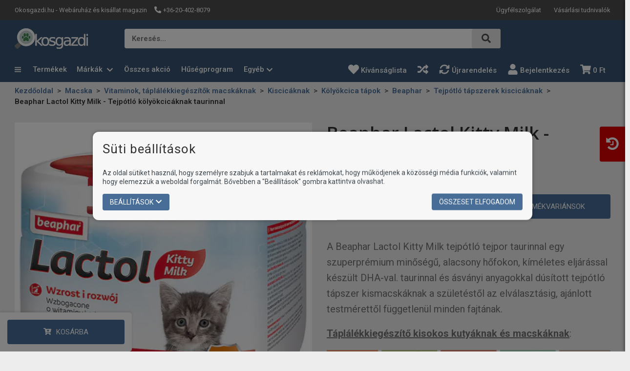

--- FILE ---
content_type: text/html; charset=UTF-8
request_url: https://okosgazdi.hu/beaphar-lactol-kitty-milk
body_size: 96467
content:
<!DOCTYPE html>
<html lang="hu" class="theme-craft_pro theme-color-blue">
    <head>
        <meta charset="UTF-8">
        <meta name="viewport" content="width=device-width, initial-scale=1.0, user-scalable=no" />
        <base href="https://okosgazdi.hu" />

        <title>Beaphar Lactol Kitty Milk - Tejpótló kölyökcicáknak taurinnal</title>

        
                                                        <meta name="robots" content="index, follow" />
                                                                <meta name="description" content="A Beaphar Lactol Kitty Milk tejpótló tejpor taurinnal egy szuperprémium minőségű, alacsony hőfokon, kíméletes eljárással készült DHA-val. taurinnal és ásvány..." />
                                                                <meta name="keywords" content="" />
                                                                <meta name="author" content="erdsoft.com" />
                                                                <meta name="geo.region" content="" />
                                                                <meta name="DC.title" content="Beaphar Lactol Kitty Milk - Tejpótló kölyökcicáknak taurinnal" />
                                                                <meta name="googlebot" content="noodp" />
                                                                <meta name="slurp" content="noydir" />
                                                                <meta name="msnbot" content="noodp" />
                                                                <meta name="canonical" content="https://okosgazdi.hu/beaphar-lactol-kitty-milk" />
                                                                <meta name="generator" content="Sellvio" />
                                                                                    <meta property="og:site_name" content="Okosgazdi" />
                                                                <meta property="og:title" content="Beaphar Lactol Kitty Milk - Tejpótló kölyökcicáknak taurinnal" />
                                                                <meta property="og:type" content="article" />
                                                                <meta property="og:image:width" content="1024" />
                                                                <meta property="og:image:height" content="1024" />
                                                                <meta property="og:image" content="https://okosgazdi.hu/uimg/d/dadb01bfdafce18f63ba571066e8e8da.jpg?v=1" />
                                                                <meta property="og:description" content="A Beaphar Lactol Kitty Milk tejpótló tejpor taurinnal egy szuperprémium minőségű, alacsony hőfokon, kíméletes eljárással készült DHA-val. taurinnal és ásvány..." />
                                                                <meta property="og:url" content="https://okosgazdi.hu/beaphar-lactol-kitty-milk" />
                                                                                    <meta itemprop="title" content="Beaphar Lactol Kitty Milk - Tejpótló kölyökcicáknak taurinnal" />
                                                                <meta itemprop="description" content="A Beaphar Lactol Kitty Milk tejpótló tejpor taurinnal egy szuperprémium minőségű, alacsony hőfokon, kíméletes eljárással készült DHA-val. taurinnal és ásvány..." />
                                                                <meta itemprop="image" content="https://okosgazdi.hu/uimg/d/dadb01bfdafce18f63ba571066e8e8da.jpg?v=1" />
                                    
        <link rel="apple-touch-icon" sizes="180x180" href="https://okosgazdi.hu/files/favicons/apple-touch-icon.png?ver=1764594176">
                            <link rel="manifest" href="https://okosgazdi.hu/files/favicons/site.webmanifest?ver=1764594176">
                <link rel="icon" type="image/svg+xml" href="https://okosgazdi.hu/files/favicons/favicon.svg?ver=1764594176" />
                <link rel="shortcut icon" href="https://okosgazdi.hu/files/favicons/favicon.ico?ver=1764594176">
        
    <meta name="msapplication-TileColor" content="#ffffff">
    <meta name="theme-color" content="#ffffff">

        
        <meta name="mobile-web-app-capable" content="yes" />
        <meta name="apple-mobile-web-app-status-bar-style" content="black" />

        
        <meta name="format-detection" content="telephone=no"/>

        

        <style>
        @charset "UTF-8";*,:after,:before{background-repeat:no-repeat;box-sizing:inherit}:after,:before{text-decoration:inherit;vertical-align:inherit}html{-ms-text-size-adjust:100%;-webkit-text-size-adjust:100%;box-sizing:border-box;font-family:sans-serif;line-height:1.5}aside,header,nav,section{display:block}body{margin:0}h1{font-size:2em;margin:.67em 0}figure,main{display:block}figure{margin:1em 40px}nav ul{list-style:none}a{-webkit-text-decoration-skip:objects;background-color:transparent}strong{font-weight:inherit;font-weight:bolder}img,svg{vertical-align:middle}img{border-style:none}svg{fill:currentColor}svg:not(:root){overflow:hidden}button,input,select{margin:0}button,input,select{background-color:transparent;color:inherit;font-size:inherit;line-height:inherit}button,input{overflow:visible}button,select{text-transform:none}[type=submit],button,html [type=button]{-webkit-appearance:button}[type=button]::-moz-focus-inner,[type=submit]::-moz-focus-inner,button::-moz-focus-inner{border-style:none;padding:0}[type=button]:-moz-focusring,[type=submit]:-moz-focusring,button:-moz-focusring{outline:ButtonText dotted 1px}[type=checkbox]{box-sizing:border-box;padding:0}::-webkit-file-upload-button{-webkit-appearance:button;font:inherit}[tabindex],a,button,input,label,select{touch-action:manipulation}@keyframes loadingRotate{0%{transform:translate3d(-50%,-50%,0) rotate(0) scale(1)}to{transform:translate3d(-50%,-50%,0) rotate(1turn) scale(1)}}*,:after,:before{box-sizing:border-box;margin:0;padding:0}:focus{outline:0}html{height:-webkit-fill-available;min-height:100%;overflow-x:hidden}body{-webkit-font-smoothing:antialiased;-moz-osx-font-smoothing:grayscale;background-color:#ededed;color:#333;font-family:Roboto,sans-serif;font-size:16px;font-weight:400;line-height:1.2}.site-wrap{display:flex;flex-direction:column;min-height:100vh;min-width:320px;padding-top:113px}@media (min-width:1024px){.site-wrap{padding-bottom:0!important}}.site-wrap--with-info-bar{margin-top:41px}main{flex:1 1 auto;position:relative}section{padding:20px 0}@media (min-width:1200px){.site-wrap{padding-top:168px}section{padding:30px 0}}a{color:inherit;text-decoration:none}ul{list-style:none}.icon{display:inline-block;height:16px;vertical-align:middle;width:16px}.page-wrapper{box-sizing:content-box;margin:0 auto;max-width:1660px;padding:0 15px;position:relative}@media (min-width:768px){.page-wrapper{padding:0 30px}}.overlay{-webkit-backdrop-filter:grayscale(.5) blur(3px);backdrop-filter:grayscale(.5) blur(3px);background-color:rgba(0,0,0,.5);height:100%;left:0;opacity:0;position:fixed;top:0;visibility:hidden;width:100%;z-index:999}.overlay.search{display:none;opacity:1;overflow:hidden;visibility:visible}.overlay.dropdown-overlay{z-index:99}.loading{min-height:90px;position:relative}.loading:after{animation:1s linear infinite loadingRotate;border:6px solid #c4c4c4;border-radius:50%;content:"";height:60px;left:50%;position:absolute;top:50%;width:60px;z-index:1}.sys-msg{border-radius:4px;color:#fff;font-size:14px;line-height:24px;margin:20px 0;padding:18px 24px;position:relative}.sys-msg:first-child{margin-top:0}.sys-msg:last-child{margin-bottom:0}.sys-msg .icon{margin-right:6px;margin-top:3px;vertical-align:top}.info-bar{overflow:hidden;padding:10px 0}main>.info-bar{order:-1}.hidden{display:none!important;visibility:hidden!important}.full-width{display:block;width:100%!important}@media (min-width:1200px){.desktop-hide{display:none!important}.mobile-hide{display:block}}@media (max-width:1199.98px){.desktop-hide{display:block}.mobile-hide{display:none!important}}.mb-0{margin-bottom:0!important}.mb-20{margin-bottom:20px!important}.text-center{text-align:center!important}[type=checkbox]:checked,[type=checkbox]:not(:checked){left:-9999px;opacity:0;position:absolute!important}[type=checkbox]:checked~span,[type=checkbox]:not(:checked)~span{color:#333;display:inline-block;font-size:14px;line-height:24px;padding-left:27px;position:relative;text-align:left}[type=checkbox]:checked~span:before,[type=checkbox]:not(:checked)~span:before{background-color:#fff;border-color:#333}[type=checkbox]:checked~span:before,[type=checkbox]:not(:checked)~span:before{border-style:solid;border-width:1px;content:"";height:17px;left:0;position:absolute;top:3px;width:17px}[type=checkbox]:checked~span:after,[type=checkbox]:not(:checked)~span:after{content:"";display:block;height:13px;left:0;opacity:0;position:absolute;top:3px;transform:scale(0);width:13px}[type=checkbox]:checked~span:after,[type=checkbox]:not(:checked)~span:after{background-image:url(/images/check.svg);background-position:50%;background-repeat:no-repeat;background-size:11px;height:17px;width:17px}[type=checkbox]:not(:checked)~span:after{opacity:0}[type=checkbox]:checked~span:after{opacity:1;transform:scale(1)}[type=checkbox]:disabled:checked~span:before{box-shadow:none;opacity:.5}[type=checkbox]:disabled:checked~span:after{opacity:.5}[type=checkbox]:disabled~span{opacity:.7}[type=checkbox]:checked~span:before,[type=checkbox]:not(:checked)~span:before{border-color:#333}input,select{border-radius:0;font-family:Roboto,sans-serif}select{appearance:none;-webkit-appearance:none;-moz-appearance:none;background-image:url([data-uri]);background-position:right 14px center;background-repeat:no-repeat;padding-right:28px!important}input:-webkit-autofill{-webkit-box-shadow:unset}.form__cb-label{align-items:flex-start;display:inline-flex;position:relative}.form__cb-label span{line-height:24px}.plain-text{color:#333;font-size:15px;line-height:1.5}.plain-text>*{margin-bottom:1.5em}.plain-text>:last-child{margin-bottom:0}.header{color:#fff;left:0;position:fixed;top:0;width:100%;z-index:9998}.header__top{background-color:#4d4d4d;position:relative;z-index:1001}@media (max-width:1199.98px){.header__top{display:none}.header__logo{min-width:0}}.header__top .page-wrapper{align-items:center;display:flex;height:25px;justify-content:space-between;padding-bottom:8px;padding-top:8px}.header__top-heading{font-size:13px;font-weight:400;margin:0 15px 0 0}.header__top-right{margin-left:auto}.header__links,.header__params{font-size:0}.header__links li,.header__params li{display:inline-block;font-size:13px;line-height:22px;margin:0 17px}.header__links li:first-child,.header__params li:first-child{margin-left:0}.header__links li:last-child,.header__params li:last-child{margin-right:0}.header__links li:not(:first-child){margin-left:13px}.header__links li:not(:last-child){margin-right:13px}.header__params .icon{height:14px;margin-right:1px;transform:translateY(-1px);width:14px}.header__links{position:relative}.header__links li{position:relative}.header__middle{padding:7px 0 15px}.header__middle .page-wrapper{align-items:center;display:flex;justify-content:space-between}.header__middle-icons{align-items:center;display:flex;gap:15px}.header__middle-icons .icon{height:23px;width:23px}.header__logo{align-items:center;display:flex;flex:0 1 auto;height:38px}.header__logo img{width:auto}@media (max-width:1199.98px){.header__logo img{max-height:38px;max-width:100%}.header__middle .header__search{display:none}}@media (min-width:1200px){.header__middle{padding:10px 0}.header__logo{align-self:flex-start;height:56px}.header__logo img{max-height:46px}}.header__search{background-color:#fff;border-radius:4px;flex:1 1 auto;height:38px;position:relative}@media (min-width:1200px){.header__search{height:40px;left:50%;position:absolute;top:50%;transform:translate(-50%,-50%);width:770px}}.header__search-label{border:none;color:#4d4d4d;font-size:14px;font-weight:600;margin-left:0;max-width:100%;overflow:hidden;text-overflow:ellipsis;white-space:nowrap}.header__search-icon{border-radius:4px;font-size:14px;font-weight:700;height:38px;padding:10px 20px;position:absolute;right:0;text-transform:uppercase;top:0}.header__search-icon .icon{fill:#4d4d4d;height:19px;vertical-align:text-top;width:19px}.header .icon-buttons{font-size:0;margin-left:auto;white-space:nowrap}.header .icon-buttons li{display:inline-block;font-size:16px;vertical-align:middle}@media (max-width:1199.98px){.header .icon-buttons li{margin:0 12px}.header .icon-buttons li:last-child{margin-right:0}}.header .icon-buttons .icon{height:24px;width:24px}.header__cart-trigger{margin-right:0;padding-right:0!important}.header__icon{display:inline-block;line-height:1;position:relative;vertical-align:middle}.header__icon .icon{height:23px;width:23px}.header__icon--with-counter{margin-right:0}@media (min-width:1200px){.header__search-icon{height:40px}.header .icon-buttons{align-items:center;display:flex;justify-content:flex-end}.header .icon-buttons .icon{height:22px;vertical-align:sub;width:22px}.header__icon--with-counter{margin-right:10px}}.header__icon-counter{align-items:center;background-color:#f9f9f9;border-radius:9999px;color:#fff;display:inline-flex;font-size:12px;font-weight:500;justify-content:center;max-height:17px;max-width:33px;min-width:17px;padding:3px;position:absolute;right:-12px;top:-8px;transform:translateZ(0)}.header__bottom{padding-bottom:15px}@media (min-width:1200px){.header__bottom{display:none}.menu .menu__dropdown{box-shadow:0 6px 12px rgba(0,0,0,.175);left:0;min-width:100%;opacity:0;position:absolute;transform:translateY(-10px);visibility:hidden;will-change:transform}.menu .menu__dropdown li{display:block;margin:0;padding:0}.menu .menu__dropdown li:last-child>a{border-bottom:none}.menu .menu__dropdown a,.menu .menu__dropdown a:visited{display:block;font-family:Roboto,sans-serif;font-size:13px;font-weight:500;line-height:18px;padding:10px 12px;text-transform:none;white-space:nowrap}}.header__bottom .page-wrapper{align-items:center;display:flex}.header__nav-trigger{display:flex}.header__nav-trigger .icon{height:23px;margin:auto;width:23px}@media (min-width:1200px){.menu .menu__dropdown{background-color:#fff;left:-10px;min-width:calc(100% + 40px);top:calc(100% + 4px);z-index:9001}.menu .menu__dropdown ul{max-height:calc(100vh - 300px);overflow-x:hidden;overflow-y:auto;padding:4px 0}.menu .menu__dropdown li{position:static}.menu .menu__dropdown li:not(:last-child){border-bottom:1px solid #e4e4e4}.menu .menu__dropdown a,.menu .menu__dropdown a:visited{border-bottom:1px solid transparent;color:#333;font-family:Roboto,sans-serif;font-weight:500;line-height:18px;padding:10px;text-transform:none;text-underline-offset:5px}.menu .menu__dropdown--brands{left:30px;min-width:unset;overflow-y:hidden;right:30px}.menu .menu__dropdown--brands__item{align-items:stretch;display:flex!important;flex-direction:column}.menu .menu__dropdown--brands__item>ul{-moz-column-break-inside:avoid;break-inside:avoid;-moz-column-count:3;column-count:3;-moz-column-fill:balance;column-fill:balance;-moz-column-gap:20px;column-gap:20px;list-style-position:inside;padding:4px}.menu .menu__dropdown--brands__item>ul>li{border:none!important}.menu .menu__dropdown--brands__item>ul>li>a{color:#486d97;display:inline-block;font-size:14px;font-weight:700;padding:5px;text-overflow:ellipsis;white-space:normal}}.menu .menu__dropdown--brands__title{background-color:#eee;color:#333;font-family:Open Sans,sans-serif;font-size:15px;font-weight:600;padding:13px 15px}.drawer{font-size:16px;height:100%;line-height:1.2;max-width:calc(100% - 20px);opacity:0;position:fixed;top:0;touch-action:none;white-space:normal;width:340px;z-index:9999}.drawer--left{left:0;transform:translateX(-105%)}.drawer--left .drawer__top-nav{text-align:right}@media (max-width:1199.98px){.drawer__wrapper{background-color:#365271;box-shadow:0 0 20px 0 rgba(0,0,0,.4);height:100%;overflow-x:hidden;overflow-y:auto;position:relative;scrollbar-color:#486d97 #e6e6e6;scrollbar-width:thin;z-index:1}.drawer__wrapper::-webkit-scrollbar{width:2px}.drawer__wrapper::-webkit-scrollbar-track-piece{background-color:#e6e6e6}.menu a,.menu button{color:#fff}.menu__params li{color:#fff;font-size:14px}}.drawer__overlay{background-color:rgba(0,0,0,.6);bottom:0;left:0;opacity:0;position:fixed;right:0;top:0;visibility:hidden}.drawer__close{color:#fff;flex:0 0 auto;line-height:1;overflow:hidden;padding:15px;position:relative;text-align:center;top:0;z-index:2}@media (min-width:1200px){.menu .menu__dropdown--brands__title{font-size:24px;padding:10px 10px 10px 30px}.drawer__close{display:none}}.drawer--left .drawer__close{left:auto;right:0}.drawer>.drawer__close{display:none}.drawer__close .icon{height:19px;vertical-align:bottom;width:19px}.drawer__top-nav{display:flex;margin:-20px -16px 0;min-height:49px}.drawer__tab{align-items:center;display:flex;flex:1 1 auto;font-size:14px;font-weight:700;justify-content:center;padding:8px 6px 7px;text-align:center;text-transform:uppercase}.drawer__tab .icon{height:14px;margin-right:7px;width:14px}.drawer__content{padding:20px 16px}.menu a,.menu a:visited,.menu button{display:block;font-size:15px;font-weight:500;line-height:16px;padding:10px 15px;position:relative}@media (max-width:1199.98px){.drawer .menu__dropdown{display:none}.drawer .menu .page-wrapper{padding:0}}@media (min-width:1200px){.menu a,.menu a:visited,.menu button{padding:14px 11px}.menu{margin:0 0 1px}.menu ul{font-size:0;white-space:nowrap}.menu>.page-wrapper{align-items:center;display:flex;justify-content:space-between}.menu>.page-wrapper>ul{width:100%}.menu li{display:inline-block;vertical-align:bottom}.menu__wrap{min-width:0}.menu .header__category{margin-right:-154px;position:relative;width:270px}.menu .header__category-trigger{display:inline-block;padding-left:0;position:relative;width:auto;z-index:9001}.menu .header__category-trigger .icon{height:15px;margin-right:20px;width:13px}.menu__dropdown{border-radius:5px}.menu__dropdown-item--with-icon{display:flex!important}.menu__dropdown-item--with-icon>div:not(.dropdown__subcategory-icon){white-space:nowrap;width:100%}.menu__dropdown-item--with-icon>div:not(.dropdown__subcategory-icon):first-child{padding-left:28px}}@media (max-width:1199.98px){.menu{margin:0 -16px}.menu .header__category,.menu__wrap{display:none}.menu .header__category-trigger{text-align:left;width:100%}.menu .header__category-trigger>.icon{display:none}.menu li{border-bottom:none}.menu li li{background-color:#fff;border-bottom:1px solid;border-color:#e6e6e6}.menu li li:first-child{border-top:1px solid #e6e6e6}.menu li li a{color:#595959}.menu .menu__param,.menu a,.menu button{display:flex;padding:13px 16px;width:100%}.menu .menu__param>.icon,.menu a>.icon,.menu button>.icon{margin-right:8px;vertical-align:bottom}.menu__dropdown li{border-bottom:1px solid}.menu__dropdown li:last-child{border-bottom:none}.menu__params{padding-bottom:12px;padding-top:12px}.menu__params li{border:none;color:#fff;font-family:Roboto,sans-serif;font-size:13px;font-weight:400;line-height:16px;text-transform:none}.menu__params li a,.menu__params li a:visited{font-family:inherit;font-weight:inherit;text-transform:inherit}.menu__param a,.menu__param a:visited{margin:-13px -16px;width:calc(100% + 32px)}.menu .category__nav{border-radius:0;min-width:100%;position:relative}.menu .category__nav{border:none;min-width:100%;position:relative}.menu li>a{padding-left:15px}.menu li li>a{padding-left:25px}.menu li li li>a{padding-left:35px}}.tabs__header{margin-bottom:24px}.tabs__header ul{align-items:center;display:flex}@media (max-width:767.98px){.tabs__header ul{flex-direction:column;padding-bottom:14px;padding-top:20px}}@media (min-width:768px){.tabs__header{margin-top:7px;padding-top:8px}.tabs__header li{margin:0 20px}}.tabs__link{background-color:#eee;border:solid transparent;border-width:0 0 1px;font-size:18px;font-weight:500;margin-bottom:4px;padding:4px 15px;position:relative;width:100%}@media (min-width:768px){.tabs__link{border-width:0;line-height:24px;margin:0;padding:15px}}.tabs__link--selected{color:#fff}.tabs__link--selected:after{border-color:#365271 transparent transparent;border-style:solid;border-width:20px 18px 0;bottom:-20px;content:"";height:0;left:50%;position:absolute;transform:translateX(-50%);width:0}.tabs__content{background-color:rgba(54,82,113,.1);padding:0 15px 24px}.cookies{background-color:#f7f7f7;border:none;border-radius:12px;bottom:auto;box-shadow:0 0 7px 0 rgba(0,0,0,.3);color:#333;left:50%;max-height:calc(100% - 50px);max-width:900px;overflow-y:auto;padding:20px 0;position:fixed;top:50%;transform:translate(-50%,-50%);width:calc(100% - 30px);z-index:99999}.cookies__overlay{background-color:rgba(0,0,0,.5);bottom:0;left:0;position:fixed;right:0;top:0;z-index:99998}.cookies .page-wrapper{padding:0 20px}.cookies .block__title{margin-bottom:24px}.cookies__text{color:#3d464d;font-size:14px;line-height:18px;margin-bottom:16px}@media (max-width:539.98px){.cookies__text--long{display:none}}@media (min-width:540px){.cookies__text--short{display:none}}.cookies__consent-items{display:flex;flex-wrap:wrap;gap:6px 12px;margin:0 0 16px}@media (min-width:420px){.cookies__consent-items{gap:6px 18px}}.cookies__consent-buttons{align-items:center;display:flex;flex:1 1 auto;flex-wrap:wrap;gap:12px;justify-content:space-between;margin:0}.cookies__consent-form .cookies__consent-buttons{justify-content:flex-start;margin-bottom:28px}.cookies__cat-name--long{display:none!important}[type=checkbox]:checked~.cookies__cat-name--short,[type=checkbox]:not(:checked)~.cookies__cat-name--short{font-size:13px;line-height:22px;padding-left:24px}@media (min-width:540px){.cookies__cat-name--long{display:inline-block!important}.cookies__cat-name--short{display:none!important}.cookies__list{-moz-column-count:2;column-count:2;-moz-column-gap:14px;column-gap:14px}}.cookies__details{display:none;padding-top:20px}.cookies__updated{font-size:13px;line-height:17px;margin-top:4px;text-align:right}.cookies__list{margin:0}@media (min-width:768px){.cookies__list{-moz-column-count:3;column-count:3}}.cookies .tabs__header{border:none;margin-bottom:5px;margin-top:0}.cookies .tabs__header ul{border:none;flex-wrap:nowrap;justify-content:flex-start;padding:0}@media (max-width:1023.98px){.cookies .tabs__header ul{flex-direction:row;flex-wrap:wrap}}.cookies .tabs__header li{flex:0 0 50%;margin:0}@media (min-width:540px){.cookies .tabs__header li{flex-basis:33.3333%}}@media (min-width:1024px){.cookies__list{-moz-column-count:4;column-count:4}.cookies .tabs__header{margin-bottom:-1px}.cookies .tabs__header li{flex-basis:auto;flex-shrink:1}.cookies .tabs__header li:last-child{margin-left:auto}}.cookies .tabs__link{border:1px solid transparent;color:#333;font-size:14px;line-height:1.2;margin:0;padding:5px 10px;text-align:left}.cookies .tabs__link--selected{background-color:#fff;border-color:#c4c4c4}@media (min-width:1024px){.cookies .tabs__link{border-width:1px 1px 0;padding:10px 15px;text-align:center}.cookies .tabs__link--selected{border-bottom-color:transparent}}.cookies .tabs__link--selected:after{display:none}.cookies .tabs__content{background-color:#fff;border:1px solid #c4c4c4;max-height:200px;overflow-y:auto;padding:10px 15px}.search{z-index:999999}.block__title{font-size:16px;line-height:1.2;margin-bottom:16px}.block__title-title{color:#333;font-size:26px;font-weight:400;letter-spacing:1px;margin:0}.block__title-link{color:#486d97;font-size:20px;margin-left:auto}.block__title-link--below{font-size:15px;margin-top:15px;text-align:right}button{background:0 0;border:0;color:inherit;font:inherit;line-height:normal;overflow:visible;padding:0}.button{align-items:center;background-color:#333;border:1px solid transparent;border-radius:4px;color:#fff;display:inline-flex;font-size:14px;font-weight:400;justify-content:center;line-height:20px;padding:6px 14px;text-align:center;text-transform:uppercase}.button .icon{height:14px;margin-right:4px;width:14px}.button span+.icon{margin-left:4px;margin-right:0}.button[disabled]{background-color:#999!important;border-color:#999!important}.button[disabled]>span{color:#fff!important}.button--large{font-size:15px;padding:14px 47px}.button--large .icon{flex:0 0 auto;height:16px;margin:0 -1px 0 10px;width:16px}.button--large .icon:first-child{margin:0 10px 0 -1px}.product__box-function .icon{margin:auto;vertical-align:bottom}.product__box-function .icon--heart{display:none}.cart-widget__close{line-height:1;margin:-6px -9px -6px auto;padding:6px}.cart-widget__close .icon{fill:#fff;height:24px!important;width:24px!important}.cart-widget__body{bottom:0;opacity:0;position:fixed;right:0;top:0;visibility:hidden;white-space:normal;width:450px;z-index:1100}@media (max-width:1199.98px){.cart-widget__body{display:none}.cart-widget--recent-orders .cart-widget__body{display:block}}.cart-widget__body-box{background-color:#fff;box-shadow:-2px 0 4px 0 rgba(0,0,0,.1);display:flex;flex-direction:column;height:100%;transform:translateX(105%)}.cart-widget__content{overflow-y:auto;padding:20px 22px 28px}.cart-widget__header{align-items:center;color:#fff;display:flex;justify-content:space-between;padding:10px 22px}.cart-widget__controls{margin-top:15px;text-align:center}.cart-widget__controls .button--large .icon{color:inherit;height:16px;width:16px}.cart-widget--recent-orders{bottom:0;box-shadow:-3px 0 5px rgba(0,0,0,.25);position:fixed;right:-300px;top:0;z-index:9998}@media (min-width:1920px){.cart-widget--recent-orders{right:-210px}}.cart-widget--recent-orders .cart-widget__body{height:100%;opacity:1;position:relative;visibility:visible;width:300px}.cart-widget--recent-orders .cart-widget__body-trigger{background-color:#db0000!important;border-bottom-right-radius:0;border-top-right-radius:0;left:-42px;padding:10px 5px;position:absolute;top:40%;transform:translateY(-40%)}@media (min-width:1024px){.cart-widget--recent-orders .cart-widget__body-trigger{left:-52px;padding:20px 10px}}.cart-widget--recent-orders .cart-widget__body-trigger .icon{fill:#fff;height:30px;margin:0;width:30px}.cart-widget--recent-orders .cart-widget__body-trigger .icon--times{display:none}.cart-widget--recent-orders .cart-widget__body-box{background-color:#ededed;transform:translateX(0)}.cart-widget--recent-orders .cart-widget__header{background-color:#fff;border-bottom:1px solid rgba(0,0,0,.35);color:#0d0d0d;flex-direction:column;margin-bottom:0}.cart-widget--recent-orders .cart-widget__content{padding:14px 10px}.cart-widget--recent-orders .cart-widget__controls{border-top:1px solid rgba(0,0,0,.35);margin:0;padding:15px 10px}body{accent-color:#365271}.loading:after{border-left-color:#365271}.sys-msg{background-color:#23527c}[type=checkbox]:checked~span:after,[type=checkbox]:not(:checked)~span:after{background-color:#486d97}.header{background-color:#365271}.header__params .icon{color:#fff}.header__search-icon{background-color:#e6e6e6}.header__icon-counter{background-color:#db0000}.header .icon-buttons .icon{color:inherit}@media (min-width:1200px){.tabs__header li{margin-left:0;margin-right:32px}.tabs__header li:last-child{margin-right:0}.menu .menu__dropdown{background-color:#fff}.menu .menu__dropdown ul{scrollbar-color:#486d97 #e3e3e3;scrollbar-width:thin}.menu .menu__dropdown ul::-webkit-scrollbar{width:4px}.menu .menu__dropdown ul::-webkit-scrollbar-thumb{background:#486d97}.menu .menu__dropdown ul::-webkit-scrollbar-track{background:#e3e3e3}}.drawer__overlay+.drawer__close,.drawer__top-nav{background-color:#365271}.drawer__tab{color:#fff}@media (min-width:1200px) and (min-width:1200px){.menu .header__category-trigger{border-color:#365271}}@media (max-width:1199.98px){.menu li{border-color:#e6e6e6}.menu .menu__param>.icon,.menu a:visited>.icon,.menu a>.icon,.menu button>.icon{fill:#fff}.menu__dropdown li:first-child{border-color:#e6e6e6}}.hero__categories .category__nav-parent{border-color:#365271}.hero__categories .category__nav-parent ul{scrollbar-color:#486d97 #e3e3e3}.hero__categories .category__nav-parent ul::-webkit-scrollbar-thumb{background-color:#486d97}.hero__categories .category__nav-parent ul li .category__nav{border-color:#e6e6e6}.tabs__header{border-color:#365271}.tabs__link--selected{background-color:#365271}.cookies .tabs__link{color:#365271}.cookies .tabs__link--selected{border-color:#c4c4c4}.button{background-color:#486d97}.cart-widget__content{scrollbar-color:#486d97 #e6e6e6;scrollbar-width:thin}.cart-widget__content::-webkit-scrollbar{width:2px}.cart-widget__content::-webkit-scrollbar-thumb{background:#486d97}.cart-widget__content::-webkit-scrollbar-track{background:#e6e6e6}.cart-widget__header{background-color:#365271}.swiper-button{color:#365271!important}.carousel-button{color:#666}.info-bar{background-color:#5f86b3}.info-bar .plain-text{color:#fff}.hero{padding-bottom:0;padding-left:15px;padding-right:15px}@media (min-width:768px){.hero{height:408px;padding-left:30px;padding-right:30px}}.hero__categories{flex:0 0 270px}.hero__categories ul{font-size:0;white-space:nowrap}.hero__categories li{display:inline-block;vertical-align:bottom}.hero__categories a,.hero__categories a:visited{display:block;font-size:15px;font-weight:500;line-height:16px;padding:10px 15px;position:relative}@media (min-width:1200px){.hero{box-sizing:content-box;display:flex;gap:10px;margin:0 auto;max-width:1660px;padding:15px 30px 45px;width:calc(100% - 60px)}.hero__categories a,.hero__categories a:visited{padding:14px 11px}}.hero__categories .category__nav-parent{background-color:#fff;border-radius:5px;box-shadow:0 6px 12px rgba(0,0,0,.175);max-width:100%;opacity:0;padding:4px 0;position:relative;visibility:hidden;z-index:1000}.hero__categories .category__nav-parent ul{display:block;height:400px;overflow-x:visible;overflow-y:hidden;padding:0;scrollbar-width:thin;white-space:normal}.hero__categories .category__nav-parent ul::-webkit-scrollbar{width:4px}.hero__categories .category__nav-parent ul::-webkit-scrollbar-track{background:#e3e3e3;box-shadow:-7px 0 0 4px #fff}.hero__categories .category__nav-parent ul li{border-bottom:none;display:block;position:static}.hero__categories .category__nav-parent ul li a{align-items:center;color:#595959;display:flex;font-weight:400;justify-content:space-between;padding:14px 16px;text-transform:none}.hero__categories .category__nav-parent ul li .category__nav{background-color:#fff;border-radius:5px;border-style:solid;border-width:1px;height:auto;left:270px;max-height:460px;min-width:750px;opacity:0;padding:10px;position:absolute;top:0;transform:none;visibility:hidden;width:100%}.hero__categories .category__nav-parent ul li .category__nav>ul{box-sizing:border-box;-moz-column-count:3;column-count:3;height:100%}.hero__categories .category__nav-parent ul li .category__nav>ul li{-moz-column-break-inside:avoid;break-inside:avoid}.hero__categories .category__nav-parent ul li .category__nav>ul li a{padding:7px 16px}.hero__categories .category__nav-parent ul li .category__nav>ul li img{height:auto;max-width:-moz-fit-content;max-width:fit-content;-o-object-fit:contain;object-fit:contain;-o-object-position:center;object-position:center;width:100%}.hero__wrapper{align-items:center;display:flex;flex:1 1 auto;height:auto}.hero .swiper-slide{border-radius:10px;height:auto;overflow:hidden}@media (min-width:768px){.hero__wrapper{height:100%;max-height:408px}.hero .swiper-slide{height:100%}.hero__slide{height:100%}}.hero .swiper__nav{left:0;right:0}.hero .swiper-button{background-color:rgba(0,0,0,.5);border:1px solid #777;height:63px;padding:0;width:40px;will-change:background-color}.hero .swiper-button-prev{border-radius:0 4px 4px 0}.hero .swiper-button-next{border-radius:4px 0 0 4px}.hero__slide figure{height:100%;margin:0;position:relative}.hero__image{background-color:#e8e8e8;height:100%}.hero__image img{height:auto;-o-object-fit:cover;object-fit:cover;-o-object-position:center;object-position:center}.info-blocks{background-color:#fff;padding:40px 0}.features{padding:0;text-align:center}.features__list{display:grid;gap:20px;grid-auto-flow:dense}@media (min-width:600px){.features__list{grid-template-columns:repeat(2,1fr)}}@media (min-width:1200px){.features__list{grid-template-columns:repeat(4,1fr)}}.features__wrap{align-items:center;background:linear-gradient(135deg,rgba(54,82,113,.75),#23527c 33%,#23527c 66%,rgba(72,109,151,.75));border-radius:6px;display:flex;flex-direction:column;gap:14px;height:100%;justify-content:center;overflow:hidden;padding:20px;position:relative;will-change:transform,box-shadow}.features__wrap:before{background:linear-gradient(135deg,transparent,transparent 40%,hsla(0,0%,100%,.3) 50%,transparent 60%,transparent);content:"";height:100%;left:0;position:absolute;top:0;transform:translateX(-100%) translateY(-100%);width:100%}.features__item{color:#ddd}.features__item .icon{height:35px;width:35px}.features__icon{min-width:30px}.features__title{font-family:Open Sans,sans-serif;font-size:20px;font-weight:700;line-height:1.4}.features__subtitle{font-size:15px;line-height:1.5;margin-top:14px}.quiz .button{font-weight:500}.quiz__footer-explanation{background-color:rgba(210,208,0,.15);border:2px solid rgba(0,0,0,.2);border-radius:10px;box-shadow:0 2px 10px rgba(0,0,0,.3);padding:15px 15px 15px 45px;position:relative}.quiz__footer-explanation:empty{display:none}.home main{display:flex;flex-direction:column}body{background-color:#fff}:root{--swiper-theme-color:#007aff}:host{display:block;margin-left:auto;margin-right:auto;position:relative;z-index:1}.swiper{display:block;list-style:none;margin-left:auto;margin-right:auto;overflow:hidden;padding:0;position:relative;z-index:1}.swiper-wrapper{box-sizing:content-box;display:flex;height:100%;position:relative;width:100%;z-index:1}.swiper-wrapper{transform:translateZ(0)}.swiper-slide{display:block;flex-shrink:0;height:100%;position:relative;width:100%}.swiper-container{position:relative}.swiper-slide img{width:100%}.carousel__nav,.swiper__nav{align-items:center;display:none;justify-content:space-between;left:-15px;position:absolute;right:-15px;top:50%;transform:translateY(-50%);z-index:1}@media (min-width:768px){.hero__image img{height:100%}.carousel__nav,.swiper__nav{left:-20px;right:-20px}}.carousel-button,.swiper-button{background-color:transparent;border-radius:50%;display:flex;height:40px;opacity:1;padding:10px;width:40px}.swiper-button-prev{transform:translateX(-1px)}.swiper-button-next{transform:translateX(1px)}.carousel__pagination{display:none;text-align:center}.swiper-slide{height:auto}
    </style>

    <script>
        !function(a){"use strict";var b=function(b,c,d){var g,e=a.document,f=e.createElement("link");if(c)g=c;else{var h=(e.body||e.getElementsByTagName("head")[0]).childNodes;g=h[h.length-1]}var i=e.styleSheets;f.rel="stylesheet",f.href=b,f.media="only x",g.parentNode.insertBefore(f,c?g:g.nextSibling);var j=function(a){for(var b=f.href,c=i.length;c--;)if(i[c].href===b)return a();setTimeout(function(){j(a)})};return f.onloadcssdefined=j,j(function(){f.media=d||"all"}),f};"undefined"!=typeof module?module.exports=b:a.loadCSS=b}("undefined"!=typeof global?global:this);
        loadCSS('https://okosgazdi.hu/craft-pro/css/main.css?id=4f9dc53c3a67f8eb9ee7a85473c31ede');

                    loadCSS('https://okosgazdi.hu/craft-pro/css/blue.css?id=1597b8f850041f8878481e607808778e');
        
            loadCSS('https://okosgazdi.hu/craft-pro/css/product.css?id=920f26da957b8f156b79cf5c136fc7d1');
    </script>

                    <!-- connect to domain of font files -->
            <link rel="preconnect" href="https://fonts.googleapis.com">
            <link rel="preconnect" href="https://fonts.gstatic.com" crossorigin>
            <!-- optionally increase loading priority -->
            <link rel="preload" as="style" href="https://fonts.googleapis.com/css2?family=Poppins:wght@400;500;600;700;800;900&amp;family=Roboto:wght@400;500;600;700;800;900&amp;family=Open+Sans:ital,wght@0,300..800">
            <!-- async CSS -->
            <link rel="stylesheet" media="print" onload="this.onload=null;this.removeAttribute('media');" href="https://fonts.googleapis.com/css2?family=Poppins:wght@400;500;600;700;800;900&amp;family=Roboto:wght@400;500;600;700;800;900&amp;family=Open+Sans:ital,wght@0,300..800">
            <!-- no-JS fallback -->
            <noscript>
                <link rel="stylesheet" href="https://fonts.googleapis.com/css2?family=Poppins:wght@400;500;600;700;800;900&amp;family=Roboto:wght@400;500;600;700;800;900&amp;family=Open+Sans:ital,wght@0,300..800">
            </noscript>
        
                    <script type="application/ld+json">
                {"@context":"https://schema.org","@graph":[{"name":"Beaphar Lactol Kitty Milk","sku":"1182102278033522","description":"A Beaphar Lactol Kitty Milk tejpótló tejpor taurinnal egy szuperprémium minőségű, alacsony hőfokon, kíméletes eljárással készült DHA-val. taurinnal és ásványi anyagokkal dúsított tejpótló tápszer kismacskáknak a születéstől az elválasztásig, ajánlott testmérettől függetlenül minden fajtának.","offers":[{"@type":"Offer","price":19690,"priceCurrency":"HUF","availability":"https://schema.org/InStock","priceValidUntil":"2026-06-01T00:00:00+02:00","sku":251314,"gtin":"8711231152391"},{"@type":"Offer","price":4990,"priceCurrency":"HUF","availability":"https://schema.org/InStock","priceValidUntil":"2026-06-01T00:00:00+02:00","sku":173110,"gtin":"8711231152391"}],"image":["https://okosgazdi.hu/uimg/d/dadb01bfdafce18f63ba571066e8e8da.jpg"],"mainEntityOfPage":{"@id":"https://okosgazdi.hu/beaphar-lactol-kitty-milk#webpage"},"@type":"Product","@id":"https://okosgazdi.hu/beaphar-lactol-kitty-milk#product"},{"itemListElement":[{"@type":"ListItem","position":1,"name":"Okosgazdi","item":"https://okosgazdi.hu"},{"@type":"ListItem","position":2,"name":"Termékek","item":"https://okosgazdi.hu/termekek"},{"@type":"ListItem","position":3,"name":"Macska","item":"https://okosgazdi.hu/termekek/macskaknak"},{"@type":"ListItem","position":4,"name":"Vitaminok, táplálékkiegészítők macskáknak","item":"https://okosgazdi.hu/termekek/vitaminok-taplalekkiegeszitok-asvanyi-anyagok-macskaknak"},{"@type":"ListItem","position":5,"name":"Beaphar Lactol Kitty Milk - Tejpótló kölyökcicáknak taurinnal","item":"https://okosgazdi.hu/beaphar-lactol-kitty-milk"}],"@type":"BreadcrumbList","@id":"https://okosgazdi.hu/beaphar-lactol-kitty-milk#breadcrumb"},{"name":"Beaphar Lactol Kitty Milk","url":"https://okosgazdi.hu/beaphar-lactol-kitty-milk","inLanguage":"hu","isPartOf":{"@id":"https://okosgazdi.hu#website"},"description":"A Beaphar Lactol Kitty Milk tejpótló tejpor taurinnal egy szuperprémium minőségű, alacsony hőfokon, kíméletes eljárással készült DHA-val. taurinnal és ásványi anyagokkal dúsított tejpótló tápszer kismacskáknak a születéstől az elválasztásig, ajánlott testmérettől függetlenül minden fajtának.","breadcrumb":{"@id":"https://okosgazdi.hu/beaphar-lactol-kitty-milk#breadcrumb"},"image":{"@type":"ImageObject","@id":"https://okosgazdi.hu/beaphar-lactol-kitty-milk#primaryimage","url":"https://okosgazdi.hu/uimg/d/dadb01bfdafce18f63ba571066e8e8da.jpg","caption":"Beaphar Lactol Kitty Milk"},"primaryImageOfPage":{"@id":"https://okosgazdi.hu/beaphar-lactol-kitty-milk#primaryimage"},"@type":"WebPage","@id":"https://okosgazdi.hu/beaphar-lactol-kitty-milk#webpage"},{"name":"Okosgazdi","url":"https://okosgazdi.hu","publisher":{"@id":"https://okosgazdi.hu#organization"},"potentialAction":{"@type":"SearchAction","target":"https://okosgazdi.hu/kereses?query={search_term_string}","query-input":"required name=search_term_string"},"@type":"WebSite","@id":"https://okosgazdi.hu#website"},{"name":"Okosgazdi Kft.","legalName":"Okosgazdi Kft.","description":"Kutyatáp, macskaeledel, vitamin, porcerősítő, étrendkiegészítő, valamint kisállat felszerelés kedvező árú és széles választékát nyújtjuk. Magyar hátterű webáruház az Okosgazdi Kft. üzemeltetésében.","email":"info@okosgazdi.hu","telephone":"+36204028079","vatId":"HU25705575","address":[{"@type":"PostalAddress","streetAddress":"Háros utca 7","addressLocality":"Budapest.","addressCountry":"HU","postalCode":"1222"},{"@type":"PostalAddress","streetAddress":"Mérnök utca 43","addressLocality":"Érd","addressCountry":"HU","postalCode":"2030"}],"sameAs":["https://www.facebook.com/Okosgazdi.hu/","https://www.instagram.com/okosgazdi.hu/","https://www.youtube.com/@okosgazdi","https://www.tiktok.com/@okosgazdi.hu","https://www.arukereso.hu/stores/okosgazdi-hu-s121141/"],"url":"https://okosgazdi.hu","logo":{"@type":"ImageObject","@id":"https://okosgazdi.hu#logo","url":"https://okosgazdi.hu/uimg/8/8f4701ac8e982e7277116236a18f060b.png","caption":"Okosgazdi Kft."},"image":{"@id":"https://okosgazdi.hu#logo"},"@type":"Organization","@id":"https://okosgazdi.hu#organization"}]}
            </script>
        
        <meta name="csrf-token" content="dh3zxbAU8kjciPFaHsbjdUw0nNvxjeyAyYdm943H" />

        <script>
            // Define dataLayer and the gtag function.
            window.dataLayer = window.dataLayer || [];
            var hashedUserData = [];
            if (typeof hashedUserData !== 'undefined' && typeof hashedUserData.identifier !== 'undefined') {
                window.dataLayer.push({
                    'hashedUserData': hashedUserData
                });
            }
            function gtag(){dataLayer.push(arguments);}

            // Set default consent to 'denied' as a placeholder
            if (localStorage.getItem('consentMode') === null) {
                var forceOpenCookieBar = true;

                gtag('consent', 'default', {
                    'ad_storage': 'denied',
                    'ad_user_data': 'denied',
                    'ad_personalization': 'denied',
                    'analytics_storage': 'denied',
                    'functionality_storage': 'denied',
                    'personalization_storage': 'denied',
                    'security_storage': 'denied',
                    'wait_for_update': 500
                });
            } else {
                gtag('consent', 'default', JSON.parse(localStorage.getItem('consentMode')));
            }
        </script>
        <!-- Google Tag Manager -->
<script>(function(w,d,s,l,i){w[l]=w[l]||[];w[l].push({'gtm.start':
new Date().getTime(),event:'gtm.js'});var f=d.getElementsByTagName(s)[0],
j=d.createElement(s),dl=l!='dataLayer'?'&l='+l:'';j.async=true;j.src=
'https://www.googletagmanager.com/gtm.js?id='+i+dl;f.parentNode.insertBefore(j,f);
})(window,document,'script','dataLayer','GTM-K3DMFVF');</script>
<!-- End Google Tag Manager -->
        <!-- Facebook Pixel Code -->
<script>
    !function(f,b,e,v,n,t,s)
    {if(f.fbq)return;n=f.fbq=function(){n.callMethod?
    n.callMethod.apply(n,arguments):n.queue.push(arguments)};
    if(!f._fbq)f._fbq=n;n.push=n;n.loaded=!0;n.version='2.0';
    n.queue=[];t=b.createElement(e);t.async=!0;
    t.src=v;s=b.getElementsByTagName(e)[0];
    s.parentNode.insertBefore(t,s)}(window, document,'script',
    'https://connect.facebook.net/en_US/fbevents.js');
    fbq('consent', 'revoke');
    fbq('init', '1232928170126400');
    fbq(
        'track',
        'PageView',
        {  },
        {eventID: 'b0db78972e61b64233f78ec31f2434b98079f9035e55bcca8fee4251ad99643b'}
    );
</script>
<noscript>
    <img height="1" width="1" style="display:none" src="https://www.facebook.com/tr?id=1232928170126400&ev=PageView&noscript=1" />
</noscript>
<!-- End Facebook Pixel Code -->

        
    </head>

    <body class="   ">
        <div class="hidden">
            <svg xmlns="http://www.w3.org/2000/svg" xmlns:xlink="http://www.w3.org/1999/xlink"><symbol style="enable-background:new 0 0 284.929 284.929" id="angle-down" viewBox="0 0 284.929 284.929"><title>angle-down</title><path d="m282.082 76.511-14.274-14.273c-1.902-1.906-4.093-2.856-6.57-2.856-2.471 0-4.661.95-6.563 2.856L142.466 174.441 30.262 62.241c-1.903-1.906-4.093-2.856-6.567-2.856-2.475 0-4.665.95-6.567 2.856L2.856 76.515C.95 78.417 0 80.607 0 83.082c0 2.473.953 4.663 2.856 6.565l133.043 133.046c1.902 1.903 4.093 2.854 6.567 2.854s4.661-.951 6.562-2.854L282.082 89.647c1.902-1.903 2.847-4.093 2.847-6.565 0-2.475-.945-4.665-2.847-6.571z"/></symbol><symbol style="enable-background:new 0 0 284.935 284.936" id="angle-left" viewBox="0 0 284.935 284.936"><title>angle-left</title><path d="M110.488 142.468 222.694 30.264c1.902-1.903 2.854-4.093 2.854-6.567s-.951-4.664-2.854-6.563L208.417 2.857C206.513.955 204.324 0 201.856 0c-2.475 0-4.664.955-6.567 2.857L62.24 135.9c-1.903 1.903-2.852 4.093-2.852 6.567 0 2.475.949 4.664 2.852 6.567l133.042 133.043c1.906 1.906 4.097 2.857 6.571 2.857 2.471 0 4.66-.951 6.563-2.857l14.277-14.267c1.902-1.903 2.851-4.094 2.851-6.57 0-2.472-.948-4.661-2.851-6.564L110.488 142.468z"/></symbol><symbol style="enable-background:new 0 0 284.935 284.936" id="angle-right" viewBox="0 0 284.935 284.936"><title>angle-right</title><path d="M222.701 135.9 89.652 2.857C87.748.955 85.557 0 83.084 0c-2.474 0-4.664.955-6.567 2.857L62.244 17.133c-1.906 1.903-2.855 4.089-2.855 6.567 0 2.478.949 4.664 2.855 6.567l112.204 112.204L62.244 254.677c-1.906 1.903-2.855 4.093-2.855 6.564 0 2.477.949 4.667 2.855 6.57l14.274 14.271c1.903 1.905 4.093 2.854 6.567 2.854 2.473 0 4.663-.951 6.567-2.854l133.042-133.044c1.902-1.902 2.854-4.093 2.854-6.567s-.945-4.664-2.847-6.571z"/></symbol><symbol style="enable-background:new 0 0 284.929 284.929" id="angle-up" viewBox="0 0 284.929 284.929"><title>angle-up</title><path d="M282.082 195.285 149.028 62.24c-1.901-1.903-4.088-2.856-6.562-2.856s-4.665.953-6.567 2.856L2.856 195.285C.95 197.191 0 199.378 0 201.853c0 2.474.953 4.664 2.856 6.566l14.272 14.271c1.903 1.903 4.093 2.854 6.567 2.854s4.664-.951 6.567-2.854l112.204-112.202 112.208 112.209c1.902 1.903 4.093 2.848 6.563 2.848 2.478 0 4.668-.951 6.57-2.848l14.274-14.277c1.902-1.902 2.847-4.093 2.847-6.566.001-2.476-.944-4.666-2.846-6.569z"/></symbol><symbol id="archive" viewBox="0 0 512 512"><title>archive</title><path d="M32 448c0 17.7 14.3 32 32 32h384c17.7 0 32-14.3 32-32V160H32v288zm160-212c0-6.6 5.4-12 12-12h104c6.6 0 12 5.4 12 12v8c0 6.6-5.4 12-12 12H204c-6.6 0-12-5.4-12-12v-8zM480 32H32C14.3 32 0 46.3 0 64v48c0 8.8 7.2 16 16 16h480c8.8 0 16-7.2 16-16V64c0-17.7-14.3-32-32-32z"/></symbol><symbol id="arrow-circle" viewBox="0 0 512 512"><title>arrow-circle</title><!--!Font Awesome Free 6.7.2 by @fontawesome - https://fontawesome.com License - https://fontawesome.com/license/free Copyright 2025 Fonticons, Inc.--><path d="M386.3 160H336c-17.7 0-32 14.3-32 32s14.3 32 32 32h128c17.7 0 32-14.3 32-32V64c0-17.7-14.3-32-32-32s-32 14.3-32 32v51.2l-17.6-17.6c-87.5-87.5-229.3-87.5-316.8 0s-87.5 229.3 0 316.8 229.3 87.5 316.8 0c12.5-12.5 12.5-32.8 0-45.3s-32.8-12.5-45.3 0c-62.5 62.5-163.8 62.5-226.3 0s-62.5-163.8 0-226.3 163.8-62.5 226.3 0l17.2 17.2z"/></symbol><symbol id="arrow-down" viewBox="0 0 9.872 5.6"><title>arrow-down</title><path d="M.664 0a.663.663 0 0 0-.468 1.132l4.27 4.273a.665.665 0 0 0 .94 0l4.27-4.273A.663.663 0 0 0 9.207 0Z" data-name="Path 15"/></symbol><symbol id="arrow-right" viewBox="0 0 129 129"><title>arrow-right</title><path d="M40.4 121.3c-.8.8-1.8 1.2-2.9 1.2s-2.1-.4-2.9-1.2c-1.6-1.6-1.6-4.2 0-5.8l51-51-51-51c-1.6-1.6-1.6-4.2 0-5.8 1.6-1.6 4.2-1.6 5.8 0l53.9 53.9c1.6 1.6 1.6 4.2 0 5.8l-53.9 53.9z"/></symbol><symbol id="arrow-rotate" viewBox="0 0 512 512"><title>arrow-rotate</title><path d="M105 203a160 160 0 0 1 264-60l17 17h-34a32 32 0 1 0 0 64h112c18 0 32-14 32-32V80a32 32 0 1 0-64 0v35l-18-17a224 224 0 0 0-369 83 32 32 0 0 0 60 22zm-66 86a32 32 0 0 0-23 31v112a32 32 0 1 0 64 0v-35l18 17a224 224 0 0 0 369-83 32 32 0 0 0-60-22 160 160 0 0 1-264 60l-17-17h34a32 32 0 1 0 0-64H48a39 39 0 0 0-9 1z"/></symbol><symbol id="arrow-small-left_2" viewBox="0 0 800 800"><title>arrow-small-left_2</title><path d="M218.667 190.758c-4.588 2.064-25.09 21.758-87.072 83.637-47.291 47.213-83.258 84.188-86.321 88.738-13.936 20.708-14.697 48.905-1.918 71.153 2.328 4.054 33.626 36.421 85.821 88.756C219.033 613.138 217.709 612 232.667 612c18.582 0 32.878-14.112 33.092-32.667.162-14.042 1.569-12.341-67.552-81.666l-64.144-64.334h302.064c339.016 0 309.699.912 320.575-9.965 13.042-13.042 13.042-33.694 0-46.736-10.877-10.877 18.444-9.965-320.601-9.965h-302.09l62.947-63c68.295-68.352 68.566-68.68 68.566-82.889 0-18.716-14.117-32.816-32.786-32.749-5.185.019-10.217.995-14.071 2.729"/></symbol><symbol id="arrow-small-left" viewBox="-5008 -20446 35.5 8"><title>arrow-small-left</title><defs><path id="a" d="m-5008-20442 7-4v8z" data-name="Polygon 4"/></defs><g fill-rule="evenodd" data-name="CompositeLayer"><use xmlns:xlink="http://www.w3.org/1999/xlink" xlink:href="#a" data-name="Polygon 4"/><g data-name="Group 964"><path d="M-5001.5-20443h29v2h-29v-2z" data-name="Rectangle 915"/><use xmlns:xlink="http://www.w3.org/1999/xlink" xlink:href="#a" data-name="Polygon 4"/></g></g></symbol><symbol id="arrow-small-right_2" viewBox="0 0 800 800"><title>arrow-small-right_2</title><path d="M552.14 191.513c-8.346 4.159-14.003 11.313-16.943 21.424-2.041 7.021-1.851 10.677 1.056 20.396 1.065 3.559 16.628 19.944 65.54 69l64.144 64.334H363.803c-266.889 0-302.804.236-307.877 2.026-8.036 2.835-13.915 7.678-18.23 15.019C34.544 389.074 34 391.472 34 400s.544 10.926 3.696 16.288c4.175 7.102 10.593 12.511 17.968 15.143 4.122 1.471 58.302 1.796 307.664 1.844l302.661.058-62.947 63c-68.369 68.427-68.787 68.931-68.66 83.027.168 18.637 14.324 32.678 32.88 32.611 5.185-.019 10.217-.995 14.071-2.729 4.588-2.064 25.09-21.758 87.072-83.637 47.291-47.213 83.258-84.188 86.321-88.738 13.832-20.553 14.726-47.84 2.301-70.2-5.932-10.676-167.116-172.061-175.694-175.914-8.869-3.983-20.27-3.686-29.193.76"/></symbol><symbol id="arrow-small-right" viewBox="18 29 35.5 8"><title>arrow-small-right</title><g fill-rule="evenodd" data-name="Group 964"><path d="M18 32h29v2H18v-2z" data-name="Rectangle 915"/><path d="m53.5 33-7 4v-8z" data-name="Polygon 4"/></g></symbol><symbol style="enable-background:new 0 0 47.001 47.001" id="bank" viewBox="0 0 47.001 47.001"><title>bank</title><path d="M44.845 42.718H2.136a2.136 2.136 0 1 0 0 4.272h42.708a2.135 2.135 0 1 0 .001-4.272zm-40.04-5.553a2.136 2.136 0 1 0 0 4.273h37.37a2.136 2.136 0 0 0 0-4.273h-.533v-19.22h.533a1.066 1.066 0 1 0 0-2.134H4.805a1.067 1.067 0 1 0 0 2.134h.534v19.219h-.534zm32.565-19.22v19.219h-6.406V17.945h6.406zm-10.678 0v19.219h-6.406V17.945h6.406zm-17.083 0h6.406v19.219H9.609V17.945zm-7.473-4.054h42.729a2.135 2.135 0 0 0 .693-4.157L24.368.199a2.14 2.14 0 0 0-1.752 0L1.26 9.808a2.135 2.135 0 0 0 .876 4.083z"/></symbol><symbol id="bars" viewBox="0 0 448 512"><title>bars</title><path d="M16 132h416c8.837 0 16-7.163 16-16V76c0-8.837-7.163-16-16-16H16C7.163 60 0 67.163 0 76v40c0 8.837 7.163 16 16 16zm0 160h416c8.837 0 16-7.163 16-16v-40c0-8.837-7.163-16-16-16H16c-8.837 0-16 7.163-16 16v40c0 8.837 7.163 16 16 16zm0 160h416c8.837 0 16-7.163 16-16v-40c0-8.837-7.163-16-16-16H16c-8.837 0-16 7.163-16 16v40c0 8.837 7.163 16 16 16z"/></symbol><symbol id="bell" viewBox="0 0 448 512"><title>bell</title><path d="M224 0c-17.7 0-32 14.3-32 32v3.2C119 50 64 114.6 64 192v21.7c0 48.1-16.4 94.8-46.4 132.4l-9.8 12.2C2.7 364.6 0 372.4 0 380.5 0 400.1 15.9 416 35.5 416h376.9c19.6 0 35.5-15.9 35.5-35.5 0-8.1-2.7-15.9-7.8-22.2l-9.8-12.2c-29.9-37.6-46.3-84.3-46.3-132.4V192c0-77.4-55-142-128-156.8V32c0-17.7-14.3-32-32-32zm-62 464c7.1 27.6 32.2 48 62 48s54.9-20.4 62-48H162z"/></symbol><symbol id="box" viewBox="0 0 512 512"><title>box</title><path d="M509.5 184.6 458.9 32.8C452.4 13.2 434.1 0 413.4 0H272v192h238.7c-.4-2.5-.4-5-1.2-7.4zM240 0H98.6c-20.7 0-39 13.2-45.5 32.8L2.5 184.6c-.8 2.4-.8 4.9-1.2 7.4H240V0zM0 224v240c0 26.5 21.5 48 48 48h416c26.5 0 48-21.5 48-48V224H0z"/></symbol><symbol id="boxes-packing" viewBox="0 0 640 512"><title>boxes-packing</title><!--!Font Awesome Free 6.7.2 by @fontawesome - https://fontawesome.com License - https://fontawesome.com/license/free Copyright 2025 Fonticons, Inc.--><path d="M256 48c0-26.5 21.5-48 48-48h288c26.5 0 48 21.5 48 48v416c0 26.5-21.5 48-48 48H381.3c1.8-5 2.7-10.4 2.7-16V253.3c18.6-6.6 32-24.4 32-45.3v-32c0-26.5-21.5-48-48-48H256V48zm315.3 299.3c6.2-6.2 6.2-16.4 0-22.6l-64-64c-6.2-6.2-16.4-6.2-22.6 0l-64 64c-6.2 6.2-6.2 16.4 0 22.6s16.4 6.2 22.6 0l36.7-36.7V432c0 8.8 7.2 16 16 16s16-7.2 16-16V310.6l36.7 36.7c6.2 6.2 16.4 6.2 22.6 0zM0 176c0-8.8 7.2-16 16-16h352c8.8 0 16 7.2 16 16v32c0 8.8-7.2 16-16 16H16c-8.8 0-16-7.2-16-16v-32zm352 80v224c0 17.7-14.3 32-32 32H64c-17.7 0-32-14.3-32-32V256h320zm-208 64c-8.8 0-16 7.2-16 16s7.2 16 16 16h96c8.8 0 16-7.2 16-16s-7.2-16-16-16h-96z"/></symbol><symbol style="enable-background:new 0 0 477.867 477.867" id="calendar_2" viewBox="0 0 477.867 477.867"><title>calendar_2</title><path d="M119.467 0C110.041 0 102.4 7.641 102.4 17.067V51.2h34.133V17.067C136.533 7.641 128.892 0 119.467 0zM358.4 0c-9.426 0-17.067 7.641-17.067 17.067V51.2h34.133V17.067C375.467 7.641 367.826 0 358.4 0zM426.667 51.2h-51.2v68.267c0 9.426-7.641 17.067-17.067 17.067s-17.067-7.641-17.067-17.067V51.2h-204.8v68.267c0 9.426-7.641 17.067-17.067 17.067s-17.067-7.641-17.067-17.067V51.2H51.2C22.923 51.2 0 74.123 0 102.4v324.267c0 28.277 22.923 51.2 51.2 51.2h375.467c28.277 0 51.2-22.923 51.2-51.2V102.4c0-28.277-22.923-51.2-51.2-51.2zm17.066 375.467c0 9.426-7.641 17.067-17.067 17.067H51.2c-9.426 0-17.067-7.641-17.067-17.067V204.8h409.6v221.867z"/><path d="M136.533 238.933H102.4c-9.426 0-17.067 7.641-17.067 17.067s7.641 17.067 17.067 17.067h34.133c9.426 0 17.067-7.641 17.067-17.067s-7.641-17.067-17.067-17.067zM256 238.933h-34.133c-9.426 0-17.067 7.641-17.067 17.067s7.641 17.067 17.067 17.067H256c9.426 0 17.067-7.641 17.067-17.067s-7.641-17.067-17.067-17.067zM375.467 238.933h-34.133c-9.426 0-17.067 7.641-17.067 17.067s7.641 17.067 17.067 17.067h34.133c9.426 0 17.067-7.641 17.067-17.067s-7.642-17.067-17.067-17.067zM136.533 307.2H102.4c-9.426 0-17.067 7.641-17.067 17.067s7.641 17.067 17.067 17.067h34.133c9.426 0 17.067-7.641 17.067-17.067s-7.641-17.067-17.067-17.067zM256 307.2h-34.133c-9.426 0-17.067 7.641-17.067 17.067s7.641 17.067 17.067 17.067H256c9.426 0 17.067-7.641 17.067-17.067S265.426 307.2 256 307.2zM375.467 307.2h-34.133c-9.426 0-17.067 7.641-17.067 17.067s7.641 17.067 17.067 17.067h34.133c9.426 0 17.067-7.641 17.067-17.067-.001-9.426-7.642-17.067-17.067-17.067zM136.533 375.467H102.4c-9.426 0-17.067 7.641-17.067 17.067S92.974 409.6 102.4 409.6h34.133c9.426 0 17.067-7.641 17.067-17.067s-7.641-17.066-17.067-17.066zM256 375.467h-34.133c-9.426 0-17.067 7.641-17.067 17.067s7.641 17.067 17.067 17.067H256c9.426 0 17.067-7.641 17.067-17.067s-7.641-17.067-17.067-17.067zM375.467 375.467h-34.133c-9.426 0-17.067 7.641-17.067 17.067s7.641 17.067 17.067 17.067h34.133c9.426 0 17.067-7.641 17.067-17.067s-7.642-17.067-17.067-17.067z"/></symbol><symbol id="calendar_3" viewBox="0 0 448 512"><title>calendar_3</title><path d="M400 64h-48V12c0-6.6-5.4-12-12-12h-40c-6.6 0-12 5.4-12 12v52H160V12c0-6.6-5.4-12-12-12h-40c-6.6 0-12 5.4-12 12v52H48C21.5 64 0 85.5 0 112v352c0 26.5 21.5 48 48 48h352c26.5 0 48-21.5 48-48V112c0-26.5-21.5-48-48-48zm-6 400H54c-3.3 0-6-2.7-6-6V160h352v298c0 3.3-2.7 6-6 6z"/></symbol><symbol id="calendar" viewBox="0 0 512 512"><title>calendar</title><path d="M448 64h-21.332V21.332C426.668 9.559 417.109 0 405.332 0H384c-11.777 0-21.332 9.559-21.332 21.332V64H149.332V21.332C149.332 9.559 139.777 0 128 0h-21.332C94.891 0 85.332 9.559 85.332 21.332V64H64C28.715 64 0 92.715 0 128v320c0 35.285 28.715 64 64 64h384c35.285 0 64-28.715 64-64V128c0-35.285-28.715-64-64-64zm21.332 384c0 11.754-9.578 21.332-21.332 21.332H64c-11.754 0-21.332-9.578-21.332-21.332V214.187h426.664zm0 0"/></symbol><symbol id="camera" viewBox="0 0 512 512"><title>camera</title><path d="M512 144v288c0 26.5-21.5 48-48 48H48c-26.5 0-48-21.5-48-48V144c0-26.5 21.5-48 48-48h88l12.3-32.9c7-18.7 24.9-31.1 44.9-31.1h125.5c20 0 37.9 12.4 44.9 31.1L376 96h88c26.5 0 48 21.5 48 48zM376 288c0-66.2-53.8-120-120-120s-120 53.8-120 120 53.8 120 120 120 120-53.8 120-120zm-32 0c0 48.5-39.5 88-88 88s-88-39.5-88-88 39.5-88 88-88 88 39.5 88 88z"/></symbol><symbol id="card" viewBox="0 0 35.789 25.563"><title>card</title><path d="M0 3.835A3.834 3.834 0 0 1 3.835 0h28.12a3.834 3.834 0 0 1 3.835 3.835v17.894a3.834 3.834 0 0 1-3.835 3.835H3.835A3.834 3.834 0 0 1 0 21.729Zm2.556 7.669V7.669h30.676V11.5Zm24.285 6.391a1.278 1.278 0 0 0 0 2.556H29.4a1.278 1.278 0 0 0 0-2.556Z" fill-rule="evenodd"/></symbol><symbol id="caret-down" viewBox="0 0 320 512"><title>caret-down</title><path d="M31.3 192h257.3c17.8 0 26.7 21.5 14.1 34.1L174.1 354.8c-7.8 7.8-20.5 7.8-28.3 0L17.2 226.1C4.6 213.5 13.5 192 31.3 192z"/></symbol><symbol style="enable-background:new 0 0 292.359 292.359" id="caret-right" viewBox="0 0 292.359 292.359"><title>caret-right</title><path d="M222.979 133.331 95.073 5.424C91.456 1.807 87.178 0 82.226 0s-9.233 1.807-12.85 5.424c-3.617 3.617-5.424 7.898-5.424 12.847v255.813c0 4.948 1.807 9.232 5.424 12.847 3.621 3.617 7.902 5.428 12.85 5.428 4.949 0 9.23-1.811 12.847-5.428l127.906-127.907c3.614-3.613 5.428-7.897 5.428-12.847 0-4.948-1.813-9.229-5.428-12.846z"/></symbol><symbol id="caret-up" viewBox="0 0 1792 1792"><title>caret-up</title><path d="M1408 1216q0 26-19 45t-45 19H448q-26 0-45-19t-19-45 19-45l448-448q19-19 45-19t45 19l448 448q19 19 19 45z"/></symbol><symbol id="cart-plus" viewBox="0 0 576 512"><title>cart-plus</title><path d="M504.717 320H211.572l6.545 32h268.418c15.401 0 26.816 14.301 23.403 29.319l-5.517 24.276C523.112 414.668 536 433.828 536 456c0 31.202-25.519 56.444-56.824 55.994-29.823-.429-54.35-24.631-55.155-54.447-.44-16.287 6.085-31.049 16.803-41.548H231.176C241.553 426.165 248 440.326 248 456c0 31.813-26.528 57.431-58.67 55.938-28.54-1.325-51.751-24.385-53.251-52.917-1.158-22.034 10.436-41.455 28.051-51.586L93.883 64H24C10.745 64 0 53.255 0 40V24C0 10.745 10.745 0 24 0h102.529c11.401 0 21.228 8.021 23.513 19.19L159.208 64H551.99c15.401 0 26.816 14.301 23.403 29.319l-47.273 208C525.637 312.246 515.923 320 504.717 320zM408 168h-48v-40c0-8.837-7.163-16-16-16h-16c-8.837 0-16 7.163-16 16v40h-48c-8.837 0-16 7.163-16 16v16c0 8.837 7.163 16 16 16h48v40c0 8.837 7.163 16 16 16h16c8.837 0 16-7.163 16-16v-40h48c8.837 0 16-7.163 16-16v-16c0-8.837-7.163-16-16-16z"/></symbol><symbol style="enable-background:new 0 0 442.533 442.533" id="check" viewBox="0 0 442.533 442.533"><title>check</title><path d="m434.539 98.499-38.828-38.828c-5.324-5.328-11.799-7.993-19.41-7.993-7.618 0-14.093 2.665-19.417 7.993L169.59 247.248l-83.939-84.225c-5.33-5.33-11.801-7.992-19.412-7.992-7.616 0-14.087 2.662-19.417 7.992L7.994 201.852C2.664 207.181 0 213.654 0 221.269c0 7.609 2.664 14.088 7.994 19.416l103.351 103.349 38.831 38.828c5.327 5.332 11.8 7.994 19.414 7.994 7.611 0 14.084-2.669 19.414-7.994l38.83-38.828L434.539 137.33c5.325-5.33 7.994-11.802 7.994-19.417.004-7.611-2.669-14.084-7.994-19.414z"/></symbol><symbol id="check2" viewBox="0 0 30.279 30.279"><title>check2</title><path data-name="Path 8" d="M30.28 15.123a1.426 1.426 0 0 0-.427-.986l-2.532-2.3 1.052-3.255a1.455 1.455 0 0 0-.1-1.052 1.265 1.265 0 0 0-.855-.625l-3.32-.723-.756-3.32a1.265 1.265 0 0 0-.625-.855 1.188 1.188 0 0 0-1.052-.1L18.41 2.959 16.11.427a1.352 1.352 0 0 0-1.973 0l-2.3 2.532-3.255-1.052a1.455 1.455 0 0 0-1.052.1 1.265 1.265 0 0 0-.625.855l-.723 3.353-3.32.69a1.288 1.288 0 0 0-.953 1.677l1.052 3.255-2.532 2.3a1.352 1.352 0 0 0 0 1.973l2.532 2.3-1.052 3.255a1.455 1.455 0 0 0 .1 1.052 1.265 1.265 0 0 0 .855.625l3.32.723.723 3.32a1.2 1.2 0 0 0 .625.855 1.314 1.314 0 0 0 1.052.131l3.255-1.052 2.3 2.532a1.352 1.352 0 0 0 1.973 0l2.3-2.532 3.255 1.052a1.315 1.315 0 0 0 1.052-.131 1.265 1.265 0 0 0 .625-.855l.723-3.32 3.32-.723a1.288 1.288 0 0 0 .953-1.677l-1.052-3.255 2.532-2.3a1.331 1.331 0 0 0 .46-.986Zm-8.647-2.1-6.97 6.97a1.947 1.947 0 0 1-1.381.592 1.893 1.893 0 0 1-1.381-.592l-3.288-3.222a1.968 1.968 0 0 1-.592-1.381 1.841 1.841 0 0 1 .592-1.381 2.029 2.029 0 0 1 1.381-.592 1.841 1.841 0 0 1 1.381.592l1.874 1.874 5.589-5.589a2.005 2.005 0 0 1 2.795 0 1.924 1.924 0 0 1 0 2.729Z"/></symbol><symbol id="check4" viewBox="0 0 512 512"><title>check4</title><path d="M491.529 32c-167.25 126.583-327.651 295.9-327.651 295.9L48.288 224 0 273.189C47.508 317.84 157.581 435.788 194.816 480 299.611 304.91 408.555 174.332 512 54.923L491.529 32z"/></symbol><symbol id="checkmark" viewBox="0 0 512 512"><title>checkmark</title><path d="m173.898 439.404-166.4-166.4c-9.997-9.997-9.997-26.206 0-36.204l36.203-36.204c9.997-9.998 26.207-9.998 36.204 0L192 312.69 432.095 72.596c9.997-9.997 26.207-9.997 36.204 0l36.203 36.204c9.997 9.997 9.997 26.206 0 36.204l-294.4 294.401c-9.998 9.997-26.207 9.997-36.204-.001z"/></symbol><symbol id="chevron-circle-right" viewBox="0 0 512 512"><title>chevron-circle-right</title><path d="M256 8c137 0 248 111 248 248S393 504 256 504 8 393 8 256 119 8 256 8zm113.9 231L234.4 103.5c-9.4-9.4-24.6-9.4-33.9 0l-17 17c-9.4 9.4-9.4 24.6 0 33.9L285.1 256 183.5 357.6c-9.4 9.4-9.4 24.6 0 33.9l17 17c9.4 9.4 24.6 9.4 33.9 0L369.9 273c9.4-9.4 9.4-24.6 0-34z"/></symbol><symbol id="chevron-down" viewBox="0 0 448 512"><title>chevron-down</title><path d="M207.029 381.476 12.686 187.132c-9.373-9.373-9.373-24.569 0-33.941l22.667-22.667c9.357-9.357 24.522-9.375 33.901-.04L224 284.505l154.745-154.021c9.379-9.335 24.544-9.317 33.901.04l22.667 22.667c9.373 9.373 9.373 24.569 0 33.941L240.971 381.476c-9.373 9.372-24.569 9.372-33.942 0z"/></symbol><symbol id="chevron-left" viewBox="0 0 320 512"><title>chevron-left</title><path d="M34.52 239.03 228.87 44.69c9.37-9.37 24.57-9.37 33.94 0l22.67 22.67c9.36 9.36 9.37 24.52.04 33.9L131.49 256l154.02 154.75c9.34 9.38 9.32 24.54-.04 33.9l-22.67 22.67c-9.37 9.37-24.57 9.37-33.94 0L34.52 272.97c-9.37-9.37-9.37-24.57 0-33.94z"/></symbol><symbol id="chevron-right" viewBox="0 0 320 512"><title>chevron-right</title><path d="M285.476 272.971 91.132 467.314c-9.373 9.373-24.569 9.373-33.941 0l-22.667-22.667c-9.357-9.357-9.375-24.522-.04-33.901L188.505 256 34.484 101.255c-9.335-9.379-9.317-24.544.04-33.901l22.667-22.667c9.373-9.373 24.569-9.373 33.941 0L285.475 239.03c9.373 9.372 9.373 24.568.001 33.941z"/></symbol><symbol id="chevron-thin-left_2" viewBox="0 0 1280 1280"><title>chevron-thin-left_2</title><path d="M897.3 65.5c-2.9.8-7.2 2.4-9.5 3.6-3 1.5-85.4 83.1-276.5 274.2C348 606.5 339 615.7 335.8 622.5c-3.1 6.5-3.3 7.7-3.3 17.5s.2 11 3.3 17.5c3.2 6.8 12.3 16 275.5 279.2s272.4 272.3 279.2 275.5c6.5 3.1 7.7 3.3 17 3.2 11.4-.1 16-1.4 24.3-7.1 15.5-10.6 21.4-32.6 13.6-50.4-2.6-6.1-14.2-17.9-258.3-262.2L431.5 640l255.6-255.8c244.1-244.2 255.7-256 258.3-262.1 9.5-21.8-1.4-47.8-23.4-55.7-6.4-2.2-18.4-2.7-24.7-.9z"/></symbol><symbol id="chevron-thin-left" viewBox="0 0 19.6 39.199"><title>chevron-thin-left</title><path d="M19.6 33.306 5.894 19.6 19.6 5.894V0L0 19.6l19.6 19.6Z"/></symbol><symbol id="chevron-thin-right_2" viewBox="0 0 129 129"><title>chevron-thin-right_2</title><path d="M40.4 121.3c-.8.8-1.8 1.2-2.9 1.2s-2.1-.4-2.9-1.2c-1.6-1.6-1.6-4.2 0-5.8l51-51-51-51c-1.6-1.6-1.6-4.2 0-5.8 1.6-1.6 4.2-1.6 5.8 0l53.9 53.9c1.6 1.6 1.6 4.2 0 5.8l-53.9 53.9z"/></symbol><symbol id="chevron-thin-right" viewBox="0 0 19.6 39.199"><title>chevron-thin-right</title><path d="M0 33.306 13.706 19.6 0 5.894V0l19.6 19.6L0 39.2Z"/></symbol><symbol id="chevron-up" viewBox="0 0 448 512"><title>chevron-up</title><path d="m240.971 130.524 194.343 194.343c9.373 9.373 9.373 24.569 0 33.941l-22.667 22.667c-9.357 9.357-24.522 9.375-33.901.04L224 227.495 69.255 381.516c-9.379 9.335-24.544 9.317-33.901-.04l-22.667-22.667c-9.373-9.373-9.373-24.569 0-33.941L207.03 130.525c9.372-9.373 24.568-9.373 33.941-.001z"/></symbol><symbol id="circle-decor" viewBox="0 0 118.209 116.455"><title>circle-decor</title><path d="M62.651.204c-10.72.925-20.889 4.479-30.193 10.551-1.056.69-1.921 1.297-1.921 1.35 0 .053.421-.086.936-.309 10.385-4.492 23.761-5.778 35.495-3.412 6.906 1.392 14.604 4.977 20.014 9.319 8.628 6.925 13.677 16.106 15.183 27.61.404 3.085.294 10.646-.199 13.693-2.102 12.98-8 24.477-17.374 33.864-6.839 6.849-14.404 11.167-22.652 12.93-2.528.54-7.73.739-10.451.399-10.267-1.283-20.958-7.377-28.641-16.325-6.295-7.332-11.224-16.732-14.004-26.706-.358-1.287-.687-2.232-.731-2.101-.106.319.3 4.207.671 6.411 1.052 6.264 3.757 13.447 7.084 18.815 7.338 11.841 19.255 19.894 33.551 22.673l1.903.37-3.546-.079c-9.869-.22-20.167-3.903-28.607-10.232-3.638-2.728-8.731-7.992-10.491-10.845-.566-.917-.584-.89-1.121 1.709-.248 1.199-.4 1.609-.498 1.344-.077-.21-.279-3.883-.449-8.162-.17-4.28-.366-8.194-.435-8.699l-.125-.917-1.449 1.439-1.449 1.439v-2.081c0-1.145.132-3.454.292-5.131 1.978-20.638 11.828-39.607 27.389-52.744 1.009-.852.598-.635-1.379.729-2.802 1.932-5.262 4.004-7.988 6.727C11.76 33.53 5.247 46.508 2.877 60.878c-1.575 9.549-1.066 18.614 1.544 27.483.357 1.212-.577-1.118-1.169-2.917C1.438 79.93.565 74.987.194 68.121c-.147-2.716-.155-2.549-.091 1.721.105 6.882.808 11.278 2.742 17.14 3.293 9.979 8.334 17.118 15.477 21.917 5.551 3.729 12.445 6.227 19.702 7.139 2.871.36 9.74.485 11.924.216 13.826-1.704 27.373-8.36 42.354-20.811 3.424-2.846 10.585-10.045 12.985-13.054 4.782-5.994 7.958-11.563 10.024-17.571 2.178-6.333 3.035-12.106 2.837-19.111-.18-6.4-.88-10.574-2.494-14.874C109.627 14.773 93.678 2.935 74.767.484 71.881.11 65.461-.038 62.651.204m5.685 1.462c.611.158 3.341.688 6.066 1.18 4.923.887 7.32 1.383 7.486 1.55.048.048-.49.243-1.196.434-.706.192-1.245.411-1.198.487.048.077.777.194 1.62.26 2.078.162 5.671 1.102 7.9 2.067 8.029 3.475 14.963 10.647 18.992 19.643 2.785 6.218 4.077 12.347 4.089 19.407.013 7.022-1.478 14.884-4.071 21.473-6.348 16.128-19.078 29.727-35.227 37.632-12.037 5.891-23.402 7.741-34.97 5.691-8.514-1.508-15.52-4.374-21.055-8.612-2.057-1.575-2.989-2.719-4.753-5.834l-.661-1.168 2.448 2.453c2.602 2.607 5.079 4.578 7.965 6.335 10.518 6.406 23.362 8.549 35.56 5.932 8.006-1.717 16.573-5.991 24.026-11.986 9.141-7.352 16.648-16.531 21.11-25.813 4.644-9.66 6.189-19.23 4.593-28.452-1.562-9.031-5.644-17.519-11.902-24.749C89.92 13.544 81.231 8 69.948 3.513c-2.7-1.074-2.662-1.051-2.856-1.691-.158-.524-.175-.522 1.244-.156" fill-rule="evenodd"/></symbol><symbol id="clock" viewBox="0 0 512 512"><title>clock</title><path d="M256 512C114.836 512 0 397.164 0 256S114.836 0 256 0s256 114.836 256 256-114.836 256-256 256zm0-480C132.48 32 32 132.48 32 256s100.48 224 224 224 224-100.48 224-224S379.52 32 256 32zm0 0"/><path d="M368 394.668a15.879 15.879 0 0 1-11.309-4.695l-112-112A16.002 16.002 0 0 1 240 266.668V117.332c0-8.832 7.168-16 16-16s16 7.168 16 16v142.7L379.309 367.34c6.25 6.25 6.25 16.383 0 22.633A15.879 15.879 0 0 1 368 394.668zm0 0"/></symbol><symbol id="cloud-upload" viewBox="0 0 640 640"><title>cloud-upload</title><path d="M176 544c-79.5 0-144-64.5-144-144 0-63.4 41-117.2 97.9-136.5-1.3-7.7-1.9-15.5-1.9-23.5 0-79.5 64.5-144 144-144 55.4 0 103.5 31.3 127.6 77.1 14.2-8.3 30.8-13.1 48.4-13.1 53 0 96 43 96 96 0 15.7-3.8 30.6-10.5 43.7C577.5 320 608 364.4 608 416c0 70.7-57.3 128-128 128H176zm161-289c-9.4-9.4-24.6-9.4-33.9 0l-72 72c-9.4 9.4-9.4 24.6 0 33.9 9.4 9.3 24.6 9.4 33.9 0l31-31V432c0 13.3 10.7 24 24 24s24-10.7 24-24V329.9l31 31c9.4 9.4 24.6 9.4 33.9 0 9.3-9.4 9.4-24.6 0-33.9l-72-72z"/></symbol><symbol id="coins" viewBox="0 0 512 512"><title>coins</title><path d="M0 405.3V448c0 35.3 86 64 192 64s192-28.7 192-64v-42.7C342.7 434.4 267.2 448 192 448S41.3 434.4 0 405.3zM320 128c106 0 192-28.7 192-64S426 0 320 0 128 28.7 128 64s86 64 192 64zM0 300.4V352c0 35.3 86 64 192 64s192-28.7 192-64v-51.6c-41.3 34-116.9 51.6-192 51.6S41.3 334.4 0 300.4zm416 11c57.3-11.1 96-31.7 96-55.4v-42.7c-23.2 16.4-57.3 27.6-96 34.5v63.6zM192 160C86 160 0 195.8 0 240s86 80 192 80 192-35.8 192-80-86-80-192-80zm219.3 56.3c60-10.8 100.7-32 100.7-56.3v-42.7c-35.5 25.1-96.5 38.6-160.7 41.8 29.5 14.3 51.2 33.5 60 57.2z"/></symbol><symbol style="enable-background:new 0 0 511.626 511.626" id="compare" viewBox="0 0 511.626 511.626"><title>compare</title><path d="M234.693 270.09c8.754-20.745 16.175-37.019 22.266-48.82 4.568-8.754 8.854-16.13 12.851-22.126 3.993-5.996 8.85-11.849 14.558-17.558 5.715-5.711 12.278-9.998 19.705-12.85 7.419-2.855 15.697-4.283 24.838-4.283h73.084v54.818c0 2.474.903 4.617 2.71 6.423 1.807 1.809 3.949 2.712 6.42 2.712 2.669 0 4.859-.854 6.563-2.568l91.365-91.359c1.718-1.715 2.573-3.901 2.573-6.567 0-2.666-.855-4.853-2.573-6.574L417.976 30.26c-2.279-1.902-4.572-2.849-6.852-2.849-2.669 0-4.853.855-6.57 2.57-1.704 1.713-2.56 3.9-2.56 6.565V91.36H328.91c-12.946 0-25.126 1.574-36.549 4.714-11.423 3.14-21.56 7.135-30.409 11.991-8.852 4.854-17.416 11.372-25.697 19.558-8.28 8.182-15.324 16.084-21.126 23.697-5.804 7.611-11.897 17.127-18.272 28.549-6.374 11.42-11.514 21.414-15.416 29.978-3.903 8.566-8.613 19.13-14.132 31.693-8.757 20.746-16.18 37.022-22.27 48.822-4.567 8.754-8.853 16.132-12.847 22.127-3.996 5.996-8.853 11.848-14.562 17.557-5.711 5.715-12.278 9.999-19.701 12.854-7.421 2.854-15.703 4.284-24.838 4.284H9.139c-2.666 0-4.856.849-6.567 2.566-1.709 1.711-2.568 3.895-2.568 6.563v54.823c0 2.663.862 4.853 2.575 6.57 1.714 1.712 3.905 2.567 6.567 2.567H73.1c12.946 0 25.125-1.574 36.547-4.716 11.42-3.142 21.558-7.139 30.406-11.991 8.853-4.856 17.417-11.376 25.697-19.562 8.278-8.179 15.324-16.084 21.128-23.694 5.802-7.615 11.894-17.129 18.271-28.548 6.374-11.424 11.516-21.416 15.416-29.979 3.899-8.566 8.608-19.127 14.128-31.693z"/><path d="M9.135 164.45h63.954c8.375 0 16.13 1.381 23.269 4.143s13.134 6.091 17.987 9.995c4.854 3.904 9.707 9.279 14.561 16.13 4.853 6.855 8.708 12.9 11.563 18.131 2.853 5.236 6.374 12.137 10.562 20.701 14.659-34.451 27.694-60.432 39.115-77.943-30.454-42.825-69.473-64.241-117.058-64.241H9.135c-2.666 0-4.856.855-6.567 2.57C.859 95.647 0 97.834 0 100.5v54.818c0 2.667.855 4.851 2.568 6.563 1.715 1.715 3.905 2.569 6.567 2.569zm408.848 121.635c-2.286-1.902-4.572-2.847-6.858-2.847-2.662 0-4.853.852-6.563 2.566-1.711 1.711-2.566 3.901-2.566 6.563v54.823h-73.091c-8.378 0-16.132-1.383-23.271-4.147-7.139-2.759-13.135-6.088-17.987-9.993-4.849-3.901-9.705-9.28-14.558-16.135-4.856-6.852-8.713-12.898-11.567-18.135-2.852-5.226-6.373-12.135-10.561-20.693-14.655 34.259-27.596 60.24-38.828 77.943 5.137 7.422 10.467 14.037 15.987 19.838 5.518 5.804 10.754 10.896 15.702 15.276 4.949 4.374 10.564 8.186 16.844 11.416 6.283 3.237 11.8 5.948 16.563 8.139 4.771 2.189 10.76 3.949 17.99 5.283 7.231 1.328 13.322 2.334 18.271 2.991 4.948.664 11.707 1.143 20.272 1.431 8.562.287 15.51.376 20.834.287 5.335-.096 13.045-.198 23.134-.287 10.089-.093 18.179-.144 24.271-.144v54.819c0 2.474.903 4.616 2.71 6.423 1.807 1.808 3.949 2.711 6.42 2.711 2.669 0 4.859-.855 6.563-2.566l91.365-91.358c1.711-1.718 2.566-3.901 2.566-6.57 0-2.666-.855-4.853-2.573-6.563l-91.069-91.071z"/></symbol><symbol id="cookie" viewBox="0 0 468.5 468.5"><title>cookie</title><path d="M389.7 155.8c-71-79.5-157.8-118.2-194-86.4-36.1 31.9-7.9 122.3 63 201.8 71 79.6 157.9 118.3 194 86.4 36.2-31.8 8-122.2-63-201.8zm6.4 44c2.2-2 7-.2 10.8 4 3.8 4.2 5 9.2 2.9 11.2-2.2 2-7 .1-10.8-4-3.8-4.3-5-9.2-2.9-11.2zm-72.6-60.4c1.2.6 2.3 5.3 2.5 10.6.2 5.2-.6 9-1.8 8.5-1.1-.5-2.2-5.2-2.4-10.5-.2-5.3.6-9.1 1.7-8.6zm-76 84c-2.3 1.9-7 0-10.8-4.1-3.8-4.2-5-9.2-2.9-11.2 2.2-2 7-.1 10.8 4 3.7 4.3 5 9.2 2.8 11.2zm23.1-25.5c-5.5-2.3-10.1-5-10.2-6.2 0-1.1 4.3-.2 9.9 2.1 5.5 2.3 10.1 5.1 10.2 6.2.1 1.2-4.3.2-9.9-2zm10.3-34.3c-5 4.5-17.3-1-27.3-12.2-10.1-11.2-14.2-24-9.3-28.5 5-4.4 17.3 1 27.4 12.3 10 11.2 14.2 24 9.2 28.4zm15.3-50.7c-2.2 2-7 .1-10.8-4-3.7-4.2-5-9.2-2.8-11.2s7-.1 10.7 4c3.8 4.2 5 9.2 2.9 11.2zm31.3 143.9c-3.7 3.3-11.8.2-18.2-6.8-6.3-7-8.4-15.5-4.8-18.8 3.8-3.3 11.9-.3 18.2 6.8 6.4 7 8.5 15.4 4.8 18.8zm31 53.4c-2.2 2-7 .2-10.8-4-3.7-4.2-5-9.2-2.8-11.2s7-.1 10.8 4c3.7 4.2 5 9.2 2.8 11.2zM353.8 210c-6.3-7.1-8-16-3.8-19.7 4.3-3.8 12.8-1.2 19.2 5.9 6.3 7 8 15.9 3.8 19.7-4.3 3.8-12.8 1.1-19.2-6zm27.4 80c-5.2-4.5-9-8.7-8.7-9.5.4-.8 5 2 10.2 6.5 5.2 4.4 9 8.7 8.7 9.5s-5-2.1-10.2-6.6zm40 3.4c-2.3 2-10.7-3.7-18.8-12.7-8.1-9-12.9-18-10.6-20.1 2.3-2 10.7 3.6 18.8 12.7 8.2 9 13 18 10.6 20zm-177.4-5.2c-8-9-15.6-18.3-22.7-27.6-2.6 1-5.7 1.5-8.8 1.3-9.5-.8-16.7-7.5-16.1-15 .3-4.6 3.4-8.4 7.8-10.5a352.2 352.2 0 0 1-32.2-60.4C79.2 177.6 5 220 .2 277.8c-5.2 64 76.7 123 183 131.4 65.5 5.2 124.9-10 162.1-37.4a400.1 400.1 0 0 1-101.5-83.5zM94.3 216.5c5.7.4 10 4 9.7 7.9-.3 3.9-5.1 6.7-10.7 6.3-5.6-.4-10-4-9.7-7.9.3-3.9 5.1-6.7 10.7-6.3zm4.1 84.4c-15-1.2-26.7-9.4-26-18.3.7-9 13.4-15.3 28.4-14.1 15 1.1 26.8 9.3 26 18.2-.6 9-13.3 15.3-28.4 14.2zm33.3 80c-5.6-.4-9.9-4-9.6-7.8.3-4 5-6.8 10.7-6.4 5.6.4 10 4 9.6 7.9-.3 3.9-5 6.7-10.7 6.3zm10.8-52.2c-5.7 3-11 4.8-11.8 3.8-.8-1 3-4.3 8.7-7.3 5.7-3 11-4.8 11.8-3.8.8 1-3 4.3-8.7 7.3zm13-87.6c-1.2.6-5.2-2.8-8.9-7.6s-5.7-9.2-4.5-9.8c1.3-.6 5.3 2.9 9 7.6 3.7 4.8 5.7 9.2 4.5 9.8zm50.8 100.4c-9.5-.7-16.7-6.6-16.2-13.2s8.5-11.4 18-10.7c9.5.7 16.7 6.6 16.2 13.3-.5 6.5-8.5 11.3-18 10.6zm77 10.7c-.2 3.9-5 6.7-10.6 6.3-5.6-.4-10-4-9.7-7.8.3-4 5.1-6.8 10.7-6.4 5.6.5 10 4 9.6 7.9z"/></symbol><symbol id="credit-card" viewBox="0 0 387 387"><title>credit-card</title><path d="M308.9 55.05H22.4C9.9 55.05 0 65.55 0 77.95v176.2c.1 12.2 10.2 22 22.4 21.9H34v-143.7c0-23.5 19.2-42.3 42.7-42.3h254.4v-12.1c0-12.4-9.7-22.9-22.2-22.9Zm31.2 207c-6.8-5.7-16.9-4.8-22.6 2-.5.6-1 1.1-1.5 1.5-4.3 3.5-10.6 2.8-14.1-1.5-3-3.7-7.6-5.9-12.4-5.9-9 0-16.2 7.2-16.1 16.2 0 8.9 7.3 16.1 16.2 16.1 4.8.1 9.4-2.1 12.4-5.8 1.9-2.3 4.7-3.6 7.7-3.6 2.9-.1 5.8 1.2 7.7 3.5.7.8 1.3 1.5 2.1 2.1 6.8 5.7 16.9 4.8 22.6-2 5.7-6.8 4.8-16.9-2-22.6Z"/><path d="M363.3 110.05H76.7c-12.5-.1-22.6 9.9-22.7 22.3v14.7h332.1v-14.7c0-12.5-10.3-22.3-22.8-22.3Zm-309.3 57h332v26H54v-26Z"/><path fill-rule="evenodd" d="M54 213.05h332v95.1c-.1 12.6-10.2 22.8-22.8 22.9H76.7c-12.6-.1-22.7-10.3-22.7-22.9v-95.1Zm296.2 31.2c-12.2-8.3-28.2-8.3-40.5 0-6-4.1-13-6.2-20.2-6.2-20 0-36.1 16.2-36.1 36.1 0 19.9 16.1 36.2 36.1 36.2 7.2 0 14.2-2.1 20.2-6.2 16.5 11.2 39 6.8 50.2-9.7 11.2-16.5 6.8-39-9.7-50.2Z"/></symbol><symbol style="enable-background:new 0 0 41.756 41.756" id="cross-bold" viewBox="0 0 41.756 41.756"><title>cross-bold</title><path d="M27.948 20.878 40.291 8.536a5 5 0 1 0-7.07-7.071L20.878 13.809 8.535 1.465a5 5 0 0 0-7.07 7.071l12.342 12.342L1.465 33.22a5 5 0 1 0 7.07 7.071l12.343-12.342 12.343 12.343c.976.977 2.256 1.464 3.535 1.464s2.56-.487 3.535-1.464a5 5 0 0 0 0-7.071L27.948 20.878z"/></symbol><symbol id="cross" viewBox="0 0 21.9 21.9"><title>cross</title><path d="M14.1 11.3c-.2-.2-.2-.5 0-.7l7.5-7.5c.2-.2.3-.5.3-.7s-.1-.5-.3-.7L20.2.3c-.2-.2-.5-.3-.7-.3-.3 0-.5.1-.7.3l-7.5 7.5c-.2.2-.5.2-.7 0L3.1.3C2.9.1 2.6 0 2.4 0s-.5.1-.7.3L.3 1.7c-.2.2-.3.5-.3.7s.1.5.3.7l7.5 7.5c.2.2.2.5 0 .7L.3 18.8c-.2.2-.3.5-.3.7s.1.5.3.7l1.4 1.4c.2.2.5.3.7.3s.5-.1.7-.3l7.5-7.5c.2-.2.5-.2.7 0l7.5 7.5c.2.2.5.3.7.3s.5-.1.7-.3l1.4-1.4c.2-.2.3-.5.3-.7s-.1-.5-.3-.7l-7.5-7.5z"/></symbol><symbol id="cross2" viewBox="0 0 30 30"><title>cross2</title><path d="M7 4a.995.995 0 0 0-.707.293l-2 2a.999.999 0 0 0 0 1.414L11.586 15l-7.293 7.293a.999.999 0 0 0 0 1.414l2 2a.999.999 0 0 0 1.414 0L15 18.414l7.293 7.293a.999.999 0 0 0 1.414 0l2-2a.999.999 0 0 0 0-1.414L18.414 15l7.293-7.293a.999.999 0 0 0 0-1.414l-2-2a.999.999 0 0 0-1.414 0L15 11.586 7.707 4.293A.996.996 0 0 0 7 4z"/></symbol><symbol id="customer-support" viewBox="0 0 569 570"><title>customer-support</title><path d="m1.53 52.25 37.98 66.46a9.448 9.448 0 0 0 5.94 4.5l35.43 8.86 121.55 121.55 13.43-13.43L92.41 116.75a9.456 9.456 0 0 0-4.41-2.5l-34.05-8.54-32.34-56.63 27.73-27.72 56.65 32.37 8.55 34.05c.41 1.67 1.28 3.2 2.49 4.41l123.45 123.45 13.42-13.43L132.36 80.66l-8.86-35.41a9.502 9.502 0 0 0-4.5-5.95L52.53 1.32a9.507 9.507 0 0 0-11.4 1.53L3.15 40.83a9.501 9.501 0 0 0-1.62 11.42Zm394.78 134.89-208.9 208.91-13.43-13.43 208.91-208.9 13.42 13.42Z"/><path fill-rule="evenodd" d="M179.33 450.92a9.486 9.486 0 0 1 0 9.78l-28.48 47.48a9.516 9.516 0 0 1-8.14 4.6H85.73c-3.33 0-6.42-1.75-8.13-4.6L49.11 460.7a9.486 9.486 0 0 1 0-9.78l28.49-47.48c1.71-2.86 4.8-4.6 8.13-4.6h56.98c3.33 0 6.42 1.74 8.14 4.6l28.48 47.48Zm-19.2 4.89-22.79-37.99H91.11l-22.79 37.99 22.79 37.98h46.23l22.79-37.98Z"/><path fill-rule="evenodd" d="M456.06 227.91c-7.47-.02-14.92-.79-22.24-2.3l-49.79 49.78 21.77 21.77a9.494 9.494 0 0 1 0 13.43l-4.75 4.75c0 .01-.01.01-.01.02-4.15 4.16-4.14 10.89.01 15.04 4.17 4.14 10.9 4.14 15.07 0l4.74-4.75c3.71-3.7 9.72-3.7 13.43 0l113.27 113.27.49.49c29.79 30.07 29.58 78.59-.49 108.39-30.06 29.79-78.59 29.57-108.38-.5L325.91 434.03c-3.71-3.71-3.71-9.72 0-13.42l4.74-4.75.02-.02c4.15-4.16 4.14-10.89-.02-15.04-4.16-4.14-10.89-4.14-15.06 0l-4.74 4.75c-3.71 3.7-9.72 3.7-13.43 0l-21.78-21.78-49.78 49.79a112.33 112.33 0 0 1 2.31 22.25c0 62.93-51.02 113.94-113.95 113.94S.27 518.74.27 455.81c0-62.94 51.02-113.95 113.95-113.95 7.48.03 14.93.8 22.25 2.31l207.96-207.96c-1.52-7.32-2.29-14.77-2.31-22.25-.03-9.51 1.13-19 3.47-28.23C361 24.92 422.78-11.9 483.6 3.5c1.69.42 3.22 1.29 4.45 2.51 3.71 3.7 3.71 9.72 0 13.43l-59.1 59.12 15.64 46.89 46.89 15.62L550.59 82a9.606 9.606 0 0 1 4.42-2.49c5.09-1.27 10.24 1.83 11.51 6.92a113.5 113.5 0 0 1 3.48 28.31c-.21 62.71-51.22 113.38-113.94 113.17Zm57.64 319.17c29.77-11.19 44.83-44.39 33.64-74.16l-74.16 74.16a57.735 57.735 0 0 0 20.19 3.69c6.95 0 13.83-1.25 20.33-3.69Zm-89.56-338.62h-.05a9.513 9.513 0 0 1 9.02-2.49c7.82 2 15.85 2.99 23.92 2.95 52.18-.27 94.26-42.78 93.99-94.96 0-1.78-.06-3.57-.17-5.39l-50.09 50.09a9.492 9.492 0 0 1-9.71 2.29l-56.98-18.99a9.495 9.495 0 0 1-6.01-6l-18.99-56.98a9.466 9.466 0 0 1 2.3-9.71l50.09-50.11c-9.85-.61-19.73.33-29.28 2.77-50.57 12.94-81.07 64.42-68.13 114.98a9.5 9.5 0 0 1-2.5 9.02L146.2 361.3a9.568 9.568 0 0 1-9.03 2.5 95.834 95.834 0 0 0-47.17 0c-51.16 13.03-82.07 65.07-69.05 116.23 13.03 51.16 65.06 82.08 116.22 69.05 51.17-13.03 82.08-65.06 69.05-116.22-.8-3.24.15-6.66 2.51-9.02l215.41-215.37v-.01Zm-53.54 80.36-81.61 81.49 15.19 15.19c11.01-9.25 27.08-9.27 38.11-.02 12.54 10.51 14.19 29.2 3.67 41.75l106.65 106.65c1.16 1.16 2.38 2.24 3.62 3.28l81.19-81.18a56.23 56.23 0 0 0-3.28-3.63L427.57 345.7c-11.01 9.25-27.07 9.26-38.1.02-12.54-10.51-14.19-29.2-3.67-41.75l-15.2-15.15Z"/><path d="m491.27 477.58-13.43 13.43-94.95-94.96 13.43-13.42 94.95 94.95Z"/></symbol><symbol id="debit-card" viewBox="0 0 938 938"><title>debit-card</title><path fill-rule="evenodd" d="M877.64 262.09c38.2 38.21 59.71 89.99 59.86 144.02v515.77c0 8.63-6.99 15.62-15.62 15.62H640.63c-8.64 0-15.63-6.99-15.63-15.62V770.09l-8.98-14.35c-37.59-60.09-44.8-134.35-19.46-200.55L229.79 696.48c-40.27 15.49-85.48-4.56-100.99-44.82L70.06 499.2C30.37 495.15.12 461.78 0 421.88V78.13C.05 35 35 .05 78.13 0h625c43.12.05 78.07 35 78.12 78.13v87.4l96.39 96.56Zm28.61 144.02a172.986 172.986 0 0 0-50.71-121.89l-50.61-50.72 52.88 137.32c15.48 40.25-4.57 85.43-44.79 100.95l-16.04 6.25 57.82 57.81-22.1 22.09-248.99-248.93c-20.04-19.97-52.37-20.29-72.82-.71-20.44 19.58-21.51 51.88-2.42 72.78l128.05 139.69a15.612 15.612 0 0 1 2.04 18.31c-35.65 62.33-34.14 139.23 3.96 200.11L649.3 750h256.95V406.11ZM78.13 468.75h468.39l-61.02-66.64c-30.03-33.48-28.08-84.73 4.39-115.85 32.46-31.1 83.75-30.86 115.92.57l143.13 143.14c.58-2.67.94-5.37 1.06-8.09V177.79l-.14-.35h.14V78.13c0-25.89-20.99-46.88-46.87-46.88h-625c-25.89 0-46.88 20.99-46.88 46.88v343.75c0 25.88 20.99 46.87 46.88 46.87ZM103.88 500l16.43 42.78L231.42 500H103.88Zm491.58 22.05-20.3-22.14H318.11v.09l-186.52 71.88 26.36 68.54c9.31 24.16 36.44 36.2 60.6 26.89l376.91-145.26Zm310.79 259.2h-250v125h250v-125Zm-125-359.37a78.252 78.252 0 0 1-6.59 31.25l27.1-10.47c24.16-9.3 36.2-36.42 26.91-60.58l-47.42-123.1v162.9Z"/><path fill-rule="evenodd" d="M103.13 218.75c-22.44 0-40.63-18.19-40.63-40.62v-75c0-22.44 18.19-40.63 40.63-40.63h75c22.43 0 40.62 18.19 40.62 40.63v75c0 22.43-18.19 40.62-40.62 40.62h-75Zm0-31.25h75c5.17 0 9.37-4.2 9.37-9.37v-21.88h-31.25V125h31.25v-21.87c0-5.18-4.2-9.38-9.37-9.38h-75a9.38 9.38 0 0 0-9.38 9.38V125H125v31.25H93.75v21.88c0 5.17 4.2 9.37 9.38 9.37Z"/><path d="M78.13 265.63h62.5v31.25h-62.5v-31.25Zm0 93.75h62.5v31.25h-62.5v-31.25Zm281.25 0h62.5v31.25h-62.5v-31.25Zm-187.5-93.75h62.5v31.25h-62.5v-31.25Zm93.75 0h62.5v31.25h-62.5v-31.25Zm93.75 0h62.5v31.25h-62.5v-31.25Zm296.87-187.5h31.25V125h-31.25V78.13Zm-62.5 0H625V125h-31.25V78.13Zm-62.5 0h31.25V125h-31.25V78.13Zm-62.5 0H500V125h-31.25V78.13ZM687.5 812.5h31.25v31.25H687.5V812.5Z"/></symbol><symbol id="delivery-van" viewBox="0 0 407 407"><title>delivery-van</title><path fill-rule="evenodd" d="M162.86 292.31c0 19.74-15.99 35.74-35.74 35.74-19.74 0-35.74-16-35.74-35.74 0-19.75 16-35.74 35.74-35.74 19.75 0 35.74 15.99 35.74 35.74Zm-20.2 0c0-8.59-6.96-15.54-15.54-15.54-8.58 0-15.54 6.95-15.54 15.54 0 8.58 6.96 15.54 15.54 15.54 8.58 0 15.54-6.96 15.54-15.54Zm208.67 0c0 19.74-15.99 35.74-35.74 35.74-19.74 0-35.74-16-35.74-35.74 0-19.75 16-35.74 35.74-35.74 19.75 0 35.74 15.99 35.74 35.74Zm-20.2 0c0-8.59-6.96-15.54-15.54-15.54-8.58 0-15.54 6.95-15.54 15.54 0 8.58 6.96 15.54 15.54 15.54 8.58 0 15.54-6.96 15.54-15.54Z"/><path d="M167.33 146.76c0 5.01-4.1 9.1-9.11 9.1H32.58c-5.01 0-9.1-4.09-9.1-9.1v-5.46c0-5.01 4.09-9.11 9.1-9.11h125.64c5.01 0 9.11 4.1 9.11 9.11v5.46Z"/><path fill-rule="evenodd" d="M406.78 235.46v38.66c0 11.19-9.15 20.35-20.35 20.35h-23.15c-1.13 0-1.12-1.43-1.12-2.16 0-25.68-20.89-46.57-46.57-46.57s-46.58 20.89-46.58 46.57c0 .63.08 2.16-1.74 2.16h-91.81c-1.97 0-1.76-1.43-1.76-2.16 0-25.68-20.9-46.57-46.58-46.57s-46.57 20.89-46.57 46.57c0 .72-.38 2.16-2.96 2.16H66.21c-11.33 0-20.59-9.27-20.59-20.59v-44.25c0-6.37 8-6.23 8-6.23h71.11c10.05 0 18.21-8.16 18.21-18.2v-5.47c0-10.04-8.16-18.21-18.21-18.21H52.48s-6.86.01-6.86-5v-6.3c0-5.69 5.27-5.25 5.27-5.25h107.33c10.04 0 18.21-8.17 18.21-18.21v-5.46c0-10.04-8.17-18.21-18.21-18.21H50.89c-5.27 0-5.27-5.45-5.27-5.45V99.33c0-11.32 9.26-20.59 28.79-20.59h191.8c13.64 0 20.05 9.26 20.05 20.59v29.22c0 3.19 3.16 3.12 3.16 3.12h23.54c11.19 0 24.56 8.13 29.71 18.07l17.2 34.84c5.15 9.94 12.65 12.08 25.75 15.49 10.88 2.82 21.16 2.82 21.16 35.39Zm-57.24-39.22c-.74-.99-1.42-2.1-2.07-3.34l-15.31-31c-4.58-8.85-16.48-16.08-26.44-16.08h-16.53c-3.07 0-2.93 1.85-2.93 1.85v48.25s.32 2.33 2.71 2.33h57.93c2.27 0 3.19-1.28 2.64-2.01Z"/><path d="M133.84 205.19c0 5.01-4.1 9.11-9.11 9.11H9.1c-5 0-9.1-4.1-9.1-9.11v-5.46c0-5.01 4.1-9.1 9.1-9.1h115.63c5.01 0 9.11 4.09 9.11 9.1v5.46Z"/></symbol><symbol id="delivery" viewBox="0 0 512 512"><title>delivery</title><path d="M286 31h60v105h-60V31Z"/><path d="M497 31H376v120c0 8.28-6.72 15-15 15h-90c-8.28 0-15-6.72-15-15V31H136c-8.28 0-15 6.72-15 15v180.79c4.94-.72 9.95-1.09 15-1.09 27.65 0 54.17 11.1 73.59 30.3H271c33.08 0 60 26.91 60 60 0 33.08-26.92 60-60 60h105c27.91 0 51.42 19.15 58.1 45H497c8.28 0 15-6.72 15-15V46c0-8.28-6.72-15-15-15Z"/><path d="M376 406H241c-33.14 0-60-26.86-60-60h90c16.57 0 30-13.43 30-30s-13.43-30-30-30h-75a74.529 74.529 0 0 0-60-30.3A74.529 74.529 0 0 0 76 286H61v-10c0-8.28-6.72-15-15-15H15c-8.28 0-15 6.72-15 15v190c0 8.28 6.72 15 15 15h31c8.28 0 15-6.72 15-15v-30h15l94 30h206c16.57 0 30-13.43 30-30s-13.43-30-30-30Z"/></symbol><symbol style="enable-background:new 0 0 511.626 511.626" id="email-filled" viewBox="0 0 511.626 511.626"><title>email-filled</title><path d="M49.106 178.729c6.472 4.567 25.981 18.131 58.528 40.685 32.548 22.554 57.482 39.92 74.803 52.099 1.903 1.335 5.946 4.237 12.131 8.71 6.186 4.476 11.326 8.093 15.416 10.852 4.093 2.758 9.041 5.852 14.849 9.277 5.806 3.422 11.279 5.996 16.418 7.7 5.14 1.718 9.898 2.569 14.275 2.569h.575c4.377 0 9.137-.852 14.277-2.569 5.137-1.704 10.615-4.281 16.416-7.7 5.804-3.429 10.752-6.52 14.845-9.277 4.093-2.759 9.229-6.376 15.417-10.852 6.184-4.477 10.232-7.375 12.135-8.71 17.508-12.179 62.051-43.11 133.615-92.79 13.894-9.703 25.502-21.411 34.827-35.116 9.332-13.699 13.993-28.07 13.993-43.105 0-12.564-4.523-23.319-13.565-32.264-9.041-8.947-19.749-13.418-32.117-13.418H45.679c-14.655 0-25.933 4.948-33.832 14.844C3.949 79.562 0 91.934 0 106.779c0 11.991 5.236 24.985 15.703 38.974 10.466 13.99 21.604 24.983 33.403 32.976z"/><path d="M483.072 209.275c-62.424 42.251-109.824 75.087-142.177 98.501-10.849 7.991-19.65 14.229-26.409 18.699-6.759 4.473-15.748 9.041-26.98 13.702-11.228 4.668-21.692 6.995-31.401 6.995h-.578c-9.707 0-20.177-2.327-31.405-6.995-11.228-4.661-20.223-9.229-26.98-13.702-6.755-4.47-15.559-10.708-26.407-18.699-25.697-18.842-72.995-51.68-141.896-98.501C17.987 202.047 8.375 193.762 0 184.437v226.685c0 12.57 4.471 23.319 13.418 32.265 8.945 8.949 19.701 13.422 32.264 13.422h420.266c12.56 0 23.315-4.473 32.261-13.422 8.949-8.949 13.418-19.694 13.418-32.265V184.437c-8.186 9.132-17.7 17.417-28.555 24.838z"/></symbol><symbol style="enable-background:new 0 0 511.626 511.627" id="email" viewBox="0 0 511.626 511.627"><title>email</title><path d="M498.208 68.235c-8.945-8.947-19.701-13.418-32.261-13.418H45.682c-12.562 0-23.318 4.471-32.264 13.418C4.471 77.18 0 87.935 0 100.499v310.633c0 12.566 4.471 23.312 13.418 32.257 8.945 8.953 19.701 13.422 32.264 13.422h420.266c12.56 0 23.315-4.469 32.261-13.422 8.949-8.945 13.418-19.697 13.418-32.257V100.499c-.001-12.564-4.469-23.319-13.419-32.264zm-23.13 342.89c0 2.475-.903 4.616-2.714 6.424-1.81 1.81-3.949 2.706-6.42 2.706H45.679c-2.474 0-4.616-.896-6.423-2.706-1.809-1.808-2.712-3.949-2.712-6.424V191.858a167.121 167.121 0 0 0 19.7 18.843c51.012 39.209 91.553 71.374 121.627 96.5 9.707 8.186 17.607 14.561 23.697 19.13 6.09 4.571 14.322 9.185 24.694 13.846 10.373 4.668 20.129 6.991 29.265 6.991h.571c9.134 0 18.894-2.323 29.263-6.991 10.376-4.661 18.613-9.274 24.701-13.846 6.089-4.569 13.99-10.944 23.698-19.13 30.074-25.126 70.61-57.291 121.624-96.5a166.295 166.295 0 0 0 19.694-18.843v219.267zm0-303.205v3.14c0 11.229-4.421 23.745-13.271 37.543-8.851 13.798-18.419 24.792-28.691 32.974a43121.052 43121.052 0 0 0-114.495 90.506c-1.14.951-4.474 3.757-9.996 8.418-5.514 4.668-9.894 8.241-13.131 10.712-3.241 2.478-7.471 5.475-12.703 8.993-5.236 3.518-10.041 6.14-14.418 7.851-4.377 1.707-8.47 2.562-12.275 2.562h-.571c-3.806 0-7.895-.855-12.275-2.562-4.377-1.711-9.185-4.333-14.417-7.851-5.231-3.519-9.467-6.516-12.703-8.993-3.234-2.471-7.614-6.044-13.132-10.712-5.52-4.661-8.854-7.467-9.995-8.418a42000.437 42000.437 0 0 0-114.487-90.506c-27.981-22.076-41.969-49.106-41.969-81.083 0-2.472.903-4.615 2.712-6.421 1.809-1.809 3.949-2.714 6.423-2.714H465.95c1.52.855 2.854 1.093 3.997.715 1.143-.385 1.998.331 2.566 2.138.571 1.809 1.095 2.664 1.57 2.57.477-.096.764 1.093.859 3.571.089 2.473.137 3.718.137 3.718v3.849h-.001z"/></symbol><symbol style="enable-background:new 0 0 483.3 483.3" id="envelope-2" viewBox="0 0 483.3 483.3"><title>envelope-2</title><path d="M424.3 57.75H59.1c-32.6 0-59.1 26.5-59.1 59.1v249.6c0 32.6 26.5 59.1 59.1 59.1h365.1c32.6 0 59.1-26.5 59.1-59.1v-249.5c.1-32.6-26.4-59.2-59-59.2zm32.1 308.7c0 17.7-14.4 32.1-32.1 32.1H59.1c-17.7 0-32.1-14.4-32.1-32.1v-249.5c0-17.7 14.4-32.1 32.1-32.1h365.1c17.7 0 32.1 14.4 32.1 32.1v249.5h.1z"/><path d="m304.8 238.55 118.2-106c5.5-5 6-13.5 1-19.1-5-5.5-13.5-6-19.1-1l-163 146.3-31.8-28.4c-.1-.1-.2-.2-.2-.3-.7-.7-1.4-1.3-2.2-1.9L78.3 112.35c-5.6-5-14.1-4.5-19.1 1.1-5 5.6-4.5 14.1 1.1 19.1l119.6 106.9-119.1 111.5c-5.4 5.1-5.7 13.6-.6 19.1 2.7 2.8 6.3 4.3 9.9 4.3 3.3 0 6.6-1.2 9.2-3.6l120.9-113.1 32.8 29.3c2.6 2.3 5.8 3.4 9 3.4s6.5-1.2 9-3.5l33.7-30.2 120.2 114.2c2.6 2.5 6 3.7 9.3 3.7 3.6 0 7.1-1.4 9.8-4.2 5.1-5.4 4.9-14-.5-19.1l-118.7-112.7z"/></symbol><symbol id="envelope-outline" viewBox="0 0 512 512"><title>envelope-outline</title><path d="M464 64H48C21.49 64 0 85.49 0 112v288c0 26.51 21.49 48 48 48h416c26.51 0 48-21.49 48-48V112c0-26.51-21.49-48-48-48zm0 48v40.805c-22.422 18.259-58.168 46.651-134.587 106.49-16.841 13.247-50.201 45.072-73.413 44.701-23.208.375-56.579-31.459-73.413-44.701C106.18 199.465 70.425 171.067 48 152.805V112h416zM48 400V214.398c22.914 18.251 55.409 43.862 104.938 82.646 21.857 17.205 60.134 55.186 103.062 54.955 42.717.231 80.509-37.199 103.053-54.947 49.528-38.783 82.032-64.401 104.947-82.653V400H48z"/></symbol><symbol id="envelope" viewBox="0 0 512 512"><title>envelope</title><path d="M502.3 190.8c3.9-3.1 9.7-.2 9.7 4.7V400c0 26.5-21.5 48-48 48H48c-26.5 0-48-21.5-48-48V195.6c0-5 5.7-7.8 9.7-4.7 22.4 17.4 52.1 39.5 154.1 113.6 21.1 15.4 56.7 47.8 92.2 47.6 35.7.3 72-32.8 92.3-47.6 102-74.1 131.6-96.3 154-113.7zM256 320c23.2.4 56.6-29.2 73.4-41.4 132.7-96.3 142.8-104.7 173.4-128.7 5.8-4.5 9.2-11.5 9.2-18.9v-19c0-26.5-21.5-48-48-48H48C21.5 64 0 85.5 0 112v19c0 7.4 3.4 14.3 9.2 18.9 30.6 23.9 40.7 32.4 173.4 128.7 16.8 12.2 50.2 41.8 73.4 41.4z"/></symbol><symbol style="enable-background:new 0 0 134.2 112.8" id="erdsoft" viewBox="0 0 134.2 112.8"><title>erdsoft</title><path class="st0" d="M12.9 69.5s-24.1-42-6.4-60.4c17.4-18.2 68.3-5.9 104 8.8H45c-6.8.1-19.9 4.9-23 16.3-3.1 11.9-9.1 35.3-9.1 35.3z"/><path class="st1" d="M66.8 26h16.1s2 .3 1.6 1.8c-.4 1.5-7.7 28.8-7.7 28.8s-.2 1.8-3.5 1.8H58.9s-3 .2-2.2-2.5c.8-2.7 7.5-28 7.5-28S65 26 66.8 26z"/><path class="st2" d="M122 24.2s13.9 8.7 12.1 22.4c-2.2 17.1-17.6 40.5-31.2 51 0 0-18.2 16.7-35.5 15.1C50 111 35.2 102.2 20 80.7c0 0 3.5 2 8.2 2h69.6s.9-.1 2.6-.8c1.7-.8 9.8-5.1 10.5-6.2.7-1.1.3-1.3-.4-1.3H54.1s-1.8-.2-1.8-1.8c.1-1.6.8-4 .8-4s1-1.9 2.9-2h40.2s17.9-.6 23-15.9c3.2-12.5 4.5-17.7 4.5-17.7s1.2-4.7-1.7-8.8z"/></symbol><symbol style="enable-background:new 0 0 476.737 476.737" id="error" viewBox="0 0 476.737 476.737"><title>error</title><path d="M238.369 0C106.726 0 0 106.726 0 238.369c0 131.675 106.726 238.369 238.369 238.369 131.675 0 238.369-106.694 238.369-238.369C476.737 106.726 370.043 0 238.369 0zm110.444 150.395-88.578 88.61 78.407 87.338c6.198 6.198 6.198 16.304 0 22.47-6.166 6.198-16.273 6.198-22.438 0l-78.407-87.338-87.37 87.338c-6.198 6.198-16.273 6.198-22.47 0-6.198-6.166-6.198-16.273 0-22.47l88.578-88.578-78.376-87.37c-6.198-6.198-6.198-16.273 0-22.47s16.273-6.198 22.47 0l78.407 87.37 87.338-87.37c6.198-6.198 16.273-6.198 22.47 0 6.198 6.197 6.166 16.272-.031 22.47z"/></symbol><symbol style="enable-background:new 0 0 533.333 533.334" id="eye-blocked" viewBox="0 0 533.333 533.334"><title>eye-blocked</title><path d="M437.147 171.05c40.439 28.662 73.63 67.235 96.187 112.283C483.791 382.27 382.976 450 266.667 450c-32.587 0-63.954-5.319-93.322-15.148l40.602-40.602a244.417 244.417 0 0 0 52.72 5.75c46.646 0 92.111-13.274 131.482-38.387 31.334-19.988 57.888-46.761 77.832-78.281-19.298-30.503-44.801-56.536-74.817-76.299l35.983-35.983zm-170.48 209.158c-11.835 0-23.308-1.55-34.233-4.445L395.55 212.647a133.297 133.297 0 0 1 4.45 34.228c0 73.637-59.696 133.333-133.333 133.333zM500 16.667h-27.988L357.63 131.048c-28.686-9.335-59.247-14.381-90.964-14.381-116.312 0-217.126 67.73-266.667 166.667 22.218 44.371 54.754 82.453 94.372 110.974L0 488.678v27.989h27.989L500 44.655V16.667zM216.667 180.208c25.023 0 45.753 18.382 49.423 42.38l-57.043 57.044c-23.997-3.672-42.379-24.401-42.379-49.424-.001-27.614 22.384-50 49.999-50zM57.352 283.333c19.944-31.522 46.497-58.293 77.83-78.279a247.13 247.13 0 0 1 6.176-3.802c-5.187 14.233-8.025 29.595-8.025 45.623 0 30.48 10.235 58.567 27.447 81.022l-30.495 30.495c-29.204-19.606-54.038-45.194-72.933-75.059z"/></symbol><symbol style="enable-background:new 0 0 512 512" id="eye" viewBox="0 0 512 512"><title>eye</title><path d="M256 96C144.341 96 47.559 161.021 0 256c47.559 94.979 144.341 160 256 160 111.656 0 208.439-65.021 256-160-47.559-94.979-144.344-160-256-160zm126.225 84.852c30.082 19.187 55.572 44.887 74.719 75.148-19.146 30.261-44.639 55.961-74.719 75.148C344.428 355.257 300.779 368 256 368c-44.78 0-88.428-12.743-126.225-36.852C99.695 311.96 74.205 286.26 55.058 256c19.146-30.262 44.637-55.962 74.717-75.148a235.143 235.143 0 0 1 5.929-3.65C130.725 190.866 128 205.613 128 221c0 70.691 57.308 128 128 128 70.691 0 128-57.309 128-128 0-15.387-2.725-30.134-7.703-43.799a240.633 240.633 0 0 1 5.928 3.651zM256 205c0 26.51-21.49 48-48 48s-48-21.49-48-48 21.49-48 48-48 48 21.49 48 48z"/></symbol><symbol id="facebook-login" viewBox="0 0 512 512"><title>facebook-login</title><path d="M437 0H75A75 75 0 0 0 0 75v362a75 75 0 0 0 75 75h151V331h-60v-90h60v-61c0-49.6 40.4-90 90-90h91v90h-91v61h91l-15 90h-76v181h121a75 75 0 0 0 75-75V75a75 75 0 0 0-75-75zm0 0"/></symbol><symbol id="facebook" viewBox="0 0 320 512"><title>facebook</title><path d="m279.14 288 14.22-92.66h-88.91v-60.13c0-25.35 12.42-50.06 52.24-50.06h40.42V6.26S260.43 0 225.36 0c-73.22 0-121.08 44.38-121.08 124.72v70.62H22.89V288h81.39v224h100.17V288z"/></symbol><symbol id="fax" viewBox="0 0 512 512"><title>fax</title><path d="M64 128H32c-17.67 0-32 14.33-32 32v320c0 17.67 14.33 32 32 32h32c17.67 0 32-14.33 32-32V160c0-17.67-14.33-32-32-32zm416 32V77.25c0-8.49-3.37-16.62-9.37-22.63L425.37 9.37c-6-6-14.14-9.37-22.63-9.37H160c-17.67 0-32 14.33-32 32v448c0 17.67 14.33 32 32 32h320c17.67 0 32-14.33 32-32V192c0-17.67-14.33-32-32-32zM288 432c0 8.84-7.16 16-16 16h-32c-8.84 0-16-7.16-16-16v-32c0-8.84 7.16-16 16-16h32c8.84 0 16 7.16 16 16v32zm0-128c0 8.84-7.16 16-16 16h-32c-8.84 0-16-7.16-16-16v-32c0-8.84 7.16-16 16-16h32c8.84 0 16 7.16 16 16v32zm128 128c0 8.84-7.16 16-16 16h-32c-8.84 0-16-7.16-16-16v-32c0-8.84 7.16-16 16-16h32c8.84 0 16 7.16 16 16v32zm0-128c0 8.84-7.16 16-16 16h-32c-8.84 0-16-7.16-16-16v-32c0-8.84 7.16-16 16-16h32c8.84 0 16 7.16 16 16v32zm16-112H176V48h208v32c0 8.84 7.16 16 16 16h32v96z"/></symbol><symbol id="file" viewBox="0 0 384 512"><title>file</title><path d="M224 136V0H24C10.7 0 0 10.7 0 24v464c0 13.3 10.7 24 24 24h336c13.3 0 24-10.7 24-24V160H248c-13.2 0-24-10.8-24-24zm160-14.1v6.1H256V0h6.1c6.4 0 12.5 2.5 17 7l97.9 98c4.5 4.5 7 10.6 7 16.9z"/></symbol><symbol id="filter" viewBox="0 0 512 512"><title>filter</title><path d="M487.976 0H24.028C2.71 0-8.047 25.866 7.058 40.971L192 225.941V432c0 7.831 3.821 15.17 10.237 19.662l80 55.98C298.02 518.69 320 507.493 320 487.98V225.941l184.947-184.97C520.021 25.896 509.338 0 487.976 0z"/></symbol><symbol id="flag" viewBox="0 0 640 640"><title>flag</title><path d="M155.7 160c14.6-9.2 24.3-25.5 24.3-44 0-28.7-23.3-52-52-52s-52 23.3-52 52c0 16.7 7.8 31.5 20 41v419h64v-64h373.6c14.6 0 26.4-11.8 26.4-26.4 0-3.7-.8-7.3-2.3-10.7L496 336l61.7-138.9c1.5-3.4 2.3-7 2.3-10.7 0-14.6-11.8-26.4-26.4-26.4H155.7z"/></symbol><symbol id="folder" viewBox="0 0 512 512"><title>folder</title><path d="M64 480h384c35.3 0 64-28.7 64-64V160c0-35.3-28.7-64-64-64H288c-10.1 0-19.6-4.7-25.6-12.8l-19.2-25.6C231.1 41.5 212.1 32 192 32H64C28.7 32 0 60.7 0 96v320c0 35.3 28.7 64 64 64z"/></symbol><symbol id="gift-box" viewBox="0 0 406.215 406.215"><title>gift-box</title><path d="M226.793 243.186v163.029h134.115c17.431 0 31.568-14.129 31.568-31.57V243.186H226.793zm-47.419 0H13.749v131.459c0 17.441 14.141 31.57 31.57 31.57h134.055V243.186zm-122.586 129.9c-6.545 0-11.855-5.311-11.855-11.854v-65.778c0-6.544 5.311-11.854 11.855-11.854s11.855 5.312 11.855 11.854v65.778c0 6.543-5.31 11.854-11.855 11.854zM371.176 119.564h-59.293c8.184-3.928 15.049-7.986 19.2-12.133 24.423-24.419 24.423-64.03 0-88.453C318.857 6.768 302.85.664 286.844.664c-16.009 0-32.019 6.104-44.229 18.314-10.141 10.144-19.897 35.182-27.862 60.983-3.72-1.021-7.549-1.736-11.577-1.736-4.014 0-7.844.716-11.547 1.729-7.996-26.034-17.844-51.412-28.08-61.641C151.338 6.103 135.346 0 119.322 0c-16.008 0-32.016 6.104-44.227 18.313-24.422 24.432-24.422 64.035 0 88.453 4.369 4.388 11.73 8.679 20.562 12.798H35.038c-17.43 0-31.553 14.128-31.553 31.556v26.852c0 17.43 14.123 31.551 31.553 31.551h144.336v-88.707h47.419v88.707h144.384c17.428 0 31.553-14.123 31.553-31.552v-26.852c-.001-17.427-14.126-31.555-31.554-31.555zM264.971 41.332c5.834-5.838 13.612-9.057 21.873-9.057 8.272 0 16.039 3.219 21.891 9.057 5.834 5.841 9.045 13.607 9.045 21.873s-3.211 16.031-9.016 21.835c-6.531 6.161-32.107 15.76-63.725 24.701a42.253 42.253 0 0 0-3.627-8.716c8.614-29.753 17.661-53.458 23.559-59.693zm-167.523-.664c5.836-5.834 13.615-9.053 21.875-9.053 8.273 0 16.039 3.211 21.857 9.037 5.945 6.291 15.098 30.303 23.773 60.365-1.436 2.577-2.576 5.296-3.473 8.158-31.768-8.952-57.502-18.6-64.033-24.758-12.056-12.064-12.056-31.685.001-43.749z"/></symbol><symbol id="gift" viewBox="0 0 512 512"><title>gift</title><path d="M32 448c0 17.7 14.3 32 32 32h160V320H32v128zm256 32h160c17.7 0 32-14.3 32-32V320H288v160zm192-320h-42.1c6.2-12.1 10.1-25.5 10.1-40 0-48.5-39.5-88-88-88-41.6 0-68.5 21.3-103 68.3-34.5-47-61.4-68.3-103-68.3-48.5 0-88 39.5-88 88 0 14.5 3.8 27.9 10.1 40H32c-17.7 0-32 14.3-32 32v80c0 8.8 7.2 16 16 16h480c8.8 0 16-7.2 16-16v-80c0-17.7-14.3-32-32-32zm-326.1 0c-22.1 0-40-17.9-40-40s17.9-40 40-40c19.9 0 34.6 3.3 86.1 80h-86.1zm206.1 0h-86.1c51.4-76.5 65.7-80 86.1-80 22.1 0 40 17.9 40 40s-17.9 40-40 40z"/></symbol><symbol id="globe" viewBox="0 0 496 512"><title>globe</title><path d="M336.5 160C322 70.7 287.8 8 248 8s-74 62.7-88.5 152h177zM152 256c0 22.2 1.2 43.5 3.3 64h185.3c2.1-20.5 3.3-41.8 3.3-64s-1.2-43.5-3.3-64H155.3c-2.1 20.5-3.3 41.8-3.3 64zm324.7-96c-28.6-67.9-86.5-120.4-158-141.6 24.4 33.8 41.2 84.7 50 141.6h108zM177.2 18.4C105.8 39.6 47.8 92.1 19.3 160h108c8.7-56.9 25.5-107.8 49.9-141.6zM487.4 192H372.7c2.1 21 3.3 42.5 3.3 64s-1.2 43-3.3 64h114.6c5.5-20.5 8.6-41.8 8.6-64s-3.1-43.5-8.5-64zM120 256c0-21.5 1.2-43 3.3-64H8.6C3.2 212.5 0 233.8 0 256s3.2 43.5 8.6 64h114.6c-2-21-3.2-42.5-3.2-64zm39.5 96c14.5 89.3 48.7 152 88.5 152s74-62.7 88.5-152h-177zm159.3 141.6c71.4-21.2 129.4-73.7 158-141.6h-108c-8.8 56.9-25.6 107.8-50 141.6zM19.3 352c28.6 67.9 86.5 120.4 158 141.6-24.4-33.8-41.2-84.7-50-141.6h-108z"/></symbol><symbol id="google-login" viewBox="0 0 46 46"><title>btn_google_light_normal_ios</title><defs><filter x="-50%" y="-50%" width="200%" height="200%" filterUnits="objectBoundingBox" id="a"><feOffset dy="1" in="SourceAlpha" result="shadowOffsetOuter1"/><feGaussianBlur stdDeviation=".5" in="shadowOffsetOuter1" result="shadowBlurOuter1"/><feColorMatrix values="0 0 0 0 0 0 0 0 0 0 0 0 0 0 0 0 0 0 0.168 0" in="shadowBlurOuter1" result="shadowMatrixOuter1"/><feOffset in="SourceAlpha" result="shadowOffsetOuter2"/><feGaussianBlur stdDeviation=".5" in="shadowOffsetOuter2" result="shadowBlurOuter2"/><feColorMatrix values="0 0 0 0 0 0 0 0 0 0 0 0 0 0 0 0 0 0 0.084 0" in="shadowBlurOuter2" result="shadowMatrixOuter2"/><feMerge><feMergeNode in="shadowMatrixOuter1"/><feMergeNode in="shadowMatrixOuter2"/><feMergeNode in="SourceGraphic"/></feMerge></filter><rect id="b" x="0" y="0" width="40" height="40" rx="2"/></defs><g fill="none" fill-rule="evenodd"><g transform="translate(3 3)" filter="url(#a)"><use fill="#FFF" xmlns:xlink="http://www.w3.org/1999/xlink" xlink:href="#b"/><use xmlns:xlink="http://www.w3.org/1999/xlink" xlink:href="#b"/><use xmlns:xlink="http://www.w3.org/1999/xlink" xlink:href="#b"/><use xmlns:xlink="http://www.w3.org/1999/xlink" xlink:href="#b"/></g><path d="M17.64 9.205c0-.639-.057-1.252-.164-1.841H9v3.481h4.844a4.14 4.14 0 0 1-1.796 2.716v2.259h2.908c1.702-1.567 2.684-3.875 2.684-6.615Z" fill="#4285F4" transform="translate(14 14)"/><path d="M9 18c2.43 0 4.467-.806 5.956-2.18l-2.908-2.259c-.806.54-1.837.86-3.048.86-2.344 0-4.328-1.584-5.036-3.711H.957v2.332A8.997 8.997 0 0 0 9 18Z" fill="#34A853" transform="translate(14 14)"/><path d="M3.964 10.71A5.41 5.41 0 0 1 3.682 9c0-.593.102-1.17.282-1.71V4.958H.957A8.996 8.996 0 0 0 0 9c0 1.452.348 2.827.957 4.042l3.007-2.332Z" fill="#FBBC05" transform="translate(14 14)"/><path d="M9 3.58c1.321 0 2.508.454 3.44 1.345l2.582-2.58C13.463.891 11.426 0 9 0A8.997 8.997 0 0 0 .957 4.958L3.964 7.29C4.672 5.163 6.656 3.58 9 3.58Z" fill="#EA4335" transform="translate(14 14)"/><path d="M0 0h18v18H0V0Z" transform="translate(14 14)"/></g></symbol><symbol id="hand-point-right" viewBox="0 0 512 512"><title>hand-point-right</title><!--!Font Awesome Free 6.7.2 by @fontawesome - https://fontawesome.com License - https://fontawesome.com/license/free Copyright 2025 Fonticons, Inc.--><path d="M480 96c17.7 0 32 14.3 32 32s-14.3 32-32 32H272V96h208zM320 288c17.7 0 32 14.3 32 32s-14.3 32-32 32h-64c-17.7 0-32-14.3-32-32s14.3-32 32-32h64zm64-64c0 17.7-14.3 32-32 32h-48c-17.7 0-32-14.3-32-32s14.3-32 32-32h48c17.7 0 32 14.3 32 32zm-96 160c17.7 0 32 14.3 32 32s-14.3 32-32 32h-64c-17.7 0-32-14.3-32-32s14.3-32 32-32h64zm-88-96h.6c-5.4 9.4-8.6 20.3-8.6 32 0 13.2 4 25.4 10.8 35.6-24.9 8.7-42.8 32.5-42.8 60.4 0 11.7 3.1 22.6 8.6 32H160C71.6 448 0 376.4 0 288v-61.7c0-42.4 16.9-83.1 46.9-113.1l11.6-11.6C82.5 77.5 115.1 64 149 64h27c35.3 0 64 28.7 64 64v88c0 22.1-17.9 40-40 40s-40-17.9-40-40v-56c0-8.8-7.2-16-16-16s-16 7.2-16 16v56c0 39.8 32.2 72 72 72z"/></symbol><symbol style="enable-background:new 0 0 106.059 106.059" id="happy" viewBox="0 0 106.059 106.059"><title>happy</title><path d="M90.546 15.518c-20.688-20.69-54.347-20.69-75.031-.005-20.688 20.685-20.686 54.345.002 75.034 20.682 20.684 54.341 20.684 75.027-.004 20.686-20.685 20.685-54.343.002-75.025zm-5.789 69.24c-17.494 17.494-45.96 17.496-63.455.002-17.498-17.497-17.496-45.966 0-63.46 17.494-17.493 45.959-17.495 63.457.002 17.494 17.494 17.492 45.963-.002 63.456zM33.24 38.671a6.201 6.201 0 1 1 12.4 0 6.201 6.201 0 0 1-12.4 0zm28.117 0a6.201 6.201 0 0 1 12.403 0c0 3.426-2.776 6.202-6.2 6.202s-6.203-2.776-6.203-6.202zm14.66 25.397c-3.843 8.887-12.843 14.629-22.927 14.629-10.301 0-19.354-5.771-23.064-14.703a3 3 0 1 1 5.541-2.3c2.777 6.686 9.655 11.004 17.523 11.004 7.69 0 14.528-4.321 17.42-11.011a3 3 0 0 1 5.507 2.381z"/></symbol><symbol id="heart-empty" viewBox="0 0 512 512"><title>heart-empty</title><path d="M458.4 64.3C400.6 15.7 311.3 23 256 79.3 200.7 23 111.4 15.6 53.6 64.3-21.6 127.6-10.6 230.8 43 285.5l175.4 178.7c10 10.2 23.4 15.9 37.6 15.9 14.3 0 27.6-5.6 37.6-15.8L469 285.6c53.5-54.7 64.7-157.9-10.6-221.3zm-23.6 187.5L259.4 430.5c-2.4 2.4-4.4 2.4-6.8 0L77.2 251.8c-36.5-37.2-43.9-107.6 7.3-150.7 38.9-32.7 98.9-27.8 136.5 10.5l35 35.7 35-35.7c37.8-38.5 97.8-43.2 136.5-10.6 51.1 43.1 43.5 113.9 7.3 150.8z"/></symbol><symbol id="heart" viewBox="0 0 512 512"><title>heart</title><path d="M462.3 62.6C407.5 15.9 326 24.3 275.7 76.2L256 96.5l-19.7-20.3C186.1 24.3 104.5 15.9 49.7 62.6c-62.8 53.6-66.1 149.8-9.9 207.9l193.5 199.8c12.5 12.9 32.8 12.9 45.3 0l193.5-199.8c56.3-58.1 53-154.3-9.8-207.9z"/></symbol><symbol id="history" viewBox="0 0 1792 1792"><title>history</title><path d="M1664 896q0 156-61 298t-164 245-245 164-298 61q-172 0-327-72.5T305 1387q-7-10-6.5-22.5t8.5-20.5l137-138q10-9 25-9 16 2 23 12 73 95 179 147t225 52q104 0 198.5-40.5T1258 1258t109.5-163.5T1408 896t-40.5-198.5T1258 534t-163.5-109.5T896 384q-98 0-188 35.5T548 521l137 138q31 30 14 69-17 40-59 40H192q-26 0-45-19t-19-45V256q0-42 40-59 39-17 69 14l130 129q107-101 244.5-156.5T896 128q156 0 298 61t245 164 164 245 61 298zm-640-288v448q0 14-9 23t-23 9H672q-14 0-23-9t-9-23v-64q0-14 9-23t23-9h224V608q0-14 9-23t23-9h64q14 0 23 9t9 23z"/></symbol><symbol id="home" viewBox="0 0 40.503 31.496"><title>home</title><path fill-rule="evenodd" d="M19.537.1a4.082 4.082 0 0 0-.81.292c-.263.133-3.06 2.394-8.162 6.598C-.111 15.785.138 15.576.065 15.769a.798.798 0 0 0 .09.777c.332.488 1.819 2.262 2.018 2.406.276.2.643.198.94-.004.126-.086 3.889-3.173 8.363-6.86 4.474-3.687 8.225-6.761 8.337-6.83a.843.843 0 0 1 .918.028c.126.086 3.89 3.173 8.364 6.86 4.474 3.687 8.225 6.761 8.337 6.831.23.144.554.164.805.049.161-.073 1.706-1.886 2.1-2.462.144-.211.172-.317.147-.548-.018-.158-.074-.338-.125-.399-.051-.062-1.436-1.22-3.079-2.574l-2.987-2.462V.558l-.147-.186C33.868.019 33.732 0 31.51.004c-2.214.004-2.403.029-2.645.355-.137.184-.143.284-.175 2.883l-.034 2.692-3.239-2.662C23.635 1.807 22.003.516 21.79.403 21.373.181 20.655 0 20.218.007a4.328 4.328 0 0 0-.681.093m.199 8.085c-.112.084-3.08 2.52-6.595 5.413L6.75 18.86v5.862c0 6.459-.022 6.119.432 6.517l.248.218h8.684l.223-.152c.123-.083.287-.237.364-.342.139-.187.142-.268.175-3.954l.034-3.764.189-.248c.349-.458.298-.45 3.153-.45 2.854 0 2.803-.008 3.152.45l.189.248.034 3.764c.033 3.686.036 3.767.175 3.954.077.105.241.259.364.342l.223.152h8.684l.248-.218c.454-.398.432-.058.431-6.519v-5.864l-6.223-5.125a1777.434 1777.434 0 0 0-6.59-5.411c-.312-.245-.413-.287-.683-.287-.222 0-.376.045-.52.152"/></symbol><symbol style="enable-background:new 0 0 486.196 486.196" id="house" viewBox="0 0 486.196 486.196"><title>house</title><path d="m481.708 220.456-228.8-204.6c-.4-.4-.8-.7-1.3-1-5-4.8-13-5-18.3-.3l-228.8 204.6c-5.6 5-6 13.5-1.1 19.1 2.7 3 6.4 4.5 10.1 4.5 3.2 0 6.4-1.1 9-3.4l41.2-36.9v238.6c0 18.7 15.2 34 34 34h72.2c17.6 0 31.9-14.3 31.9-31.9v-121.3c0-2.7 2.2-4.9 4.9-4.9h72.9c2.7 0 4.9 2.2 4.9 4.9v121.3c0 17.6 14.3 31.9 31.9 31.9h72.2c19 0 34-18.7 34-42.6v-228.7l41.2 36.9c2.6 2.3 5.8 3.4 9 3.4 3.7 0 7.4-1.5 10.1-4.5 4.8-5.6 4.3-14.1-1.2-19.1zm-86.2 66.7v145.1c0 9.7-4.8 15.6-7 15.6h-72.2c-2.7 0-4.9-2.2-4.9-4.9v-121.1c0-17.6-14.3-31.9-31.9-31.9h-72.9c-17.6 0-31.9 14.3-31.9 31.9v121.3c0 2.7-2.2 4.9-4.9 4.9h-72.2c-3.8 0-7-3.1-7-7v-262.8l151.8-135.6 153.1 136.9v107.6z"/></symbol><symbol style="enable-background:new 0 0 508.52 508.52" id="info" viewBox="0 0 508.52 508.52"><title>info</title><path d="M254.26 0C113.845 0 0 113.845 0 254.26s113.845 254.26 254.26 254.26 254.26-113.845 254.26-254.26S394.675 0 254.26 0zm31.782 381.39c0 17.544-14.239 31.782-31.782 31.782s-31.782-14.239-31.782-31.782V222.477c0-17.544 14.239-31.782 31.782-31.782s31.782 14.239 31.782 31.782V381.39zM254.26 159.421c-17.544 0-31.782-14.239-31.782-31.782s14.239-31.782 31.782-31.782 31.782 14.239 31.782 31.782-14.238 31.782-31.782 31.782z"/></symbol><symbol id="instagram" viewBox="0 0 448 512"><title>instagram</title><path d="M224.1 141c-63.6 0-114.9 51.3-114.9 114.9s51.3 114.9 114.9 114.9S339 319.5 339 255.9 287.7 141 224.1 141zm0 189.6c-41.1 0-74.7-33.5-74.7-74.7s33.5-74.7 74.7-74.7 74.7 33.5 74.7 74.7-33.6 74.7-74.7 74.7zm146.4-194.3c0 14.9-12 26.8-26.8 26.8-14.9 0-26.8-12-26.8-26.8s12-26.8 26.8-26.8 26.8 12 26.8 26.8zm76.1 27.2c-1.7-35.9-9.9-67.7-36.2-93.9-26.2-26.2-58-34.4-93.9-36.2-37-2.1-147.9-2.1-184.9 0-35.8 1.7-67.6 9.9-93.9 36.1s-34.4 58-36.2 93.9c-2.1 37-2.1 147.9 0 184.9 1.7 35.9 9.9 67.7 36.2 93.9s58 34.4 93.9 36.2c37 2.1 147.9 2.1 184.9 0 35.9-1.7 67.7-9.9 93.9-36.2 26.2-26.2 34.4-58 36.2-93.9 2.1-37 2.1-147.8 0-184.8zM398.8 388c-7.8 19.6-22.9 34.7-42.6 42.6-29.5 11.7-99.5 9-132.1 9s-102.7 2.6-132.1-9c-19.6-7.8-34.7-22.9-42.6-42.6-11.7-29.5-9-99.5-9-132.1s-2.6-102.7 9-132.1c7.8-19.6 22.9-34.7 42.6-42.6 29.5-11.7 99.5-9 132.1-9s102.7-2.6 132.1 9c19.6 7.8 34.7 22.9 42.6 42.6 11.7 29.5 9 99.5 9 132.1s2.7 102.7-9 132.1z"/></symbol><symbol style="enable-background:new 0 0 516.375 516.375" id="key" viewBox="0 0 516.375 516.375"><title>key</title><path d="M353.812 0C263.925 0 191.25 72.675 191.25 162.562c0 19.125 3.825 38.25 9.562 57.375L0 420.75v95.625h95.625V459H153v-57.375h57.375l86.062-86.062c17.213 5.737 36.338 9.562 57.375 9.562 89.888 0 162.562-72.675 162.562-162.562S443.7 0 353.812 0zm47.813 172.125c-32.513 0-57.375-24.862-57.375-57.375s24.862-57.375 57.375-57.375S459 82.237 459 114.75s-24.862 57.375-57.375 57.375z"/></symbol><symbol style="enable-background:new 0 0 492 492" id="left-arrow" viewBox="0 0 492 492"><title>left-arrow</title><path d="M198.608 246.104 382.664 62.04c5.068-5.056 7.856-11.816 7.856-19.024 0-7.212-2.788-13.968-7.856-19.032l-16.128-16.12C361.476 2.792 354.712 0 347.504 0s-13.964 2.792-19.028 7.864L109.328 227.008c-5.084 5.08-7.868 11.868-7.848 19.084-.02 7.248 2.76 14.028 7.848 19.112l218.944 218.932c5.064 5.072 11.82 7.864 19.032 7.864 7.208 0 13.964-2.792 19.032-7.864l16.124-16.12c10.492-10.492 10.492-27.572 0-38.06L198.608 246.104z"/></symbol><symbol id="lightbulb" viewBox="0 0 384 512"><title>lightbulb</title><path d="M272 384c9.6-31.9 29.5-59.1 49.2-86.2 5.2-7.1 10.4-14.2 15.4-21.4 19.8-28.5 31.4-63 31.4-100.3C368 78.8 289.2 0 192 0S16 78.8 16 176c0 37.3 11.6 71.9 31.4 100.3 5 7.2 10.2 14.3 15.4 21.4 19.8 27.1 39.7 54.4 49.2 86.2h160zm-80 128c44.2 0 80-35.8 80-80v-16H112v16c0 44.2 35.8 80 80 80zm-80-336c0 8.8-7.2 16-16 16s-16-7.2-16-16c0-61.9 50.1-112 112-112 8.8 0 16 7.2 16 16s-7.2 16-16 16c-44.2 0-80 35.8-80 80z"/></symbol><symbol id="link" viewBox="0 0 58 58"><title>link</title><path d="M2.64 38.39a8.993 8.993 0 0 0 0 12.73l4.24 4.24a8.993 8.993 0 0 0 12.73 0l18.25-18.25a8.937 8.937 0 0 0 2.43-4.44l.07-.38c.014-.082.021-.165.033-.247.022-.151.047-.3.061-.452.028-.281.046-.563.046-.841a8.646 8.646 0 0 0-.87-3.86 3.339 3.339 0 0 0-.25-.47l-.42-.71-.1-.15a7.915 7.915 0 0 0-1-1.18l-4.24-4.24a7.82 7.82 0 0 0-.75-.67l-4.59 4.58c.685.179 1.31.538 1.81 1.04l2.82 2.82a3.991 3.991 0 0 1 .95 4.14 3.337 3.337 0 0 1-.33.72 3.587 3.587 0 0 1-.62.8l-5.28 5.29-1.61 1.6-9.95 9.95a3.99 3.99 0 0 1-5.66 0l-2.82-2.82a3.99 3.99 0 0 1 0-5.66l10.07-10.08a5.885 5.885 0 0 1-.34-.66 10.812 10.812 0 0 1-.9-6.58z"/><path d="M51.12 2.64a8.993 8.993 0 0 0-12.73 0L22.31 18.73l-1.42 1.41a8.962 8.962 0 0 0-1.75 10.23 7.91 7.91 0 0 0 1.09 1.74 7.7 7.7 0 0 0 .66.75l4.25 4.25c.238.236.488.46.75.67l4.58-4.58a4.115 4.115 0 0 1-1.8-1.04l-2.83-2.83a4.181 4.181 0 0 1-1.04-1.79 4.091 4.091 0 0 1 1.04-3.87l5.29-5.29 1.48-1.48 9.32-9.31a3.99 3.99 0 0 1 5.66 0l2.82 2.82a3.99 3.99 0 0 1 0 5.66l-9.31 9.32c.122.204.232.414.33.63a10.883 10.883 0 0 1 .9 6.62l13.03-13.03a8.993 8.993 0 0 0 0-12.73z"/></symbol><symbol id="linkedin" viewBox="0 0 448 512"><title>linkedin</title><path d="M100.28 448H7.4V148.9h92.88zM53.79 108.1C24.09 108.1 0 83.5 0 53.8a53.79 53.79 0 0 1 107.58 0c0 29.7-24.1 54.3-53.79 54.3zM447.9 448h-92.68V302.4c0-34.7-.7-79.2-48.29-79.2-48.29 0-55.69 37.7-55.69 76.7V448h-92.78V148.9h89.08v40.8h1.3c12.4-23.5 42.69-48.3 87.88-48.3 94 0 111.28 61.9 111.28 142.3V448z"/></symbol><symbol style="enable-background:new 0 0 475.084 475.084" id="magnifying-glass" viewBox="0 0 475.084 475.084"><title>magnifying-glass</title><path d="m464.524 412.846-97.929-97.925c23.6-34.068 35.406-72.04 35.406-113.917 0-27.218-5.284-53.249-15.852-78.087-10.561-24.842-24.838-46.254-42.825-64.241-17.987-17.987-39.396-32.264-64.233-42.826C254.246 5.285 228.217.003 200.999.003c-27.216 0-53.247 5.282-78.085 15.847C98.072 26.412 76.66 40.689 58.673 58.676c-17.989 17.987-32.264 39.403-42.827 64.241C5.282 147.758 0 173.786 0 201.004c0 27.216 5.282 53.238 15.846 78.083 10.562 24.838 24.838 46.247 42.827 64.241 17.987 17.986 39.403 32.257 64.241 42.825 24.841 10.563 50.869 15.844 78.085 15.844 41.879 0 79.852-11.807 113.922-35.405l97.929 97.641c6.852 7.231 15.406 10.849 25.693 10.849 10.089 0 18.699-3.566 25.838-10.705 7.139-7.138 10.704-15.748 10.704-25.837s-3.518-18.651-10.561-25.694zM291.363 291.358c-25.029 25.033-55.148 37.549-90.364 37.549-35.21 0-65.329-12.519-90.36-37.549-25.031-25.029-37.546-55.144-37.546-90.36 0-35.21 12.518-65.334 37.546-90.36 25.026-25.032 55.15-37.546 90.36-37.546 35.212 0 65.331 12.519 90.364 37.546 25.033 25.026 37.548 55.15 37.548 90.36 0 35.216-12.519 65.331-37.548 90.36z"/><path d="M283.232 182.728h-63.954v-63.953c0-2.475-.905-4.615-2.712-6.424-1.809-1.809-3.951-2.712-6.423-2.712H191.87c-2.474 0-4.615.903-6.423 2.712-1.807 1.809-2.712 3.949-2.712 6.424v63.953h-63.954c-2.474 0-4.615.905-6.423 2.712-1.809 1.809-2.712 3.949-2.712 6.424v18.271c0 2.475.903 4.617 2.712 6.424 1.809 1.809 3.946 2.713 6.423 2.713h63.954v63.954c0 2.478.905 4.616 2.712 6.427 1.809 1.804 3.949 2.707 6.423 2.707h18.272c2.473 0 4.615-.903 6.423-2.707 1.807-1.811 2.712-3.949 2.712-6.427v-63.954h63.954c2.478 0 4.612-.905 6.427-2.713 1.804-1.807 2.703-3.949 2.703-6.424v-18.271c0-2.475-.899-4.615-2.703-6.424-1.807-1.807-3.949-2.712-6.426-2.712z"/></symbol><symbol id="map-marker-alt" viewBox="0 0 384 512"><title>map-marker-alt</title><path d="M172.268 501.67C26.97 291.031 0 269.413 0 192 0 85.961 85.961 0 192 0s192 85.961 192 192c0 77.413-26.97 99.031-172.268 309.67-9.535 13.774-29.93 13.773-39.464 0zM192 272c44.183 0 80-35.817 80-80s-35.817-80-80-80-80 35.817-80 80 35.817 80 80 80z"/></symbol><symbol id="map-marker" viewBox="0 0 384 512"><title>map-marker</title><path d="M172.268 501.67C26.97 291.031 0 269.413 0 192 0 85.961 85.961 0 192 0s192 85.961 192 192c0 77.413-26.97 99.031-172.268 309.67-9.535 13.774-29.93 13.773-39.464 0z"/></symbol><symbol id="map" viewBox="0 0 512 512"><title>map</title><path d="m271 370.832 105.5 35.021V97.869L271 62.848zm-135.5 72.82L241 373.611V70.028l-105.5 70.041zm271-341.608H512v309.593H406.5zm-301 39.995L0 98.263v307.113l105.5 43.776z"/></symbol><symbol id="meh" viewBox="0 0 171 171"><title>meh</title><path fill="none" d="M-1-1h173v173H-1z"/><g stroke="null"><path d="M.476 0H171.89v170.442H.476V0z" fill="none"/><path d="M146.068 145.029c32.912-32.911 32.91-86.461.003-119.368-32.919-32.919-86.472-32.919-119.382-.008-32.914 32.911-32.91 86.466.004 119.383 32.906 32.908 86.459 32.908 119.375-.007zM35.897 34.86c27.832-27.832 73.125-27.836 100.965.003 27.834 27.834 27.83 73.128-.003 100.96-27.834 27.834-73.128 27.837-100.962.003-27.84-27.837-27.837-73.132 0-100.966z" stroke-width=".486"/><path d="M50.41 113.982a5.536 5.536 0 0 0 5.536 5.536h60.872a5.535 5.535 0 1 0 0-11.07H55.944a5.534 5.534 0 0 0-5.534 5.534z" stroke-width=".486"/><path d="M55.467 61.498c0-5.523 4.477-10 10-10a10 10 0 0 1 10 10c0 5.523-4.477 10-10 10s-10-4.477-10-10zm10-10v20m-10-10h20m23.81.952c0-5.523 4.477-10 10-10a10 10 0 0 1 10 10c0 5.523-4.478 10-10 10-5.523 0-10-4.477-10-10zm10-10v20m-10-10h20" fill-opacity="null" stroke-opacity="null" stroke-width="NaN"/></g></symbol><symbol style="enable-background:new 0 0 28.617 28.617" id="menu" viewBox="0 0 28.617 28.617"><title>menu</title><path d="M0 1.645h28.617v6.402H0zm0 9.602h28.617v6.398H0zm0 9.325h28.617v6.4H0z"/></symbol><symbol id="menu2" viewBox="0 0 512 512"><title>menu2</title><path d="M464.883 64.267H47.117C21.137 64.267 0 85.403 0 111.416c0 25.98 21.137 47.117 47.117 47.117h417.766c25.98 0 47.117-21.137 47.117-47.117 0-26.013-21.137-47.149-47.117-47.149zm0 144.6H47.117C21.137 208.867 0 230.003 0 256.016c0 25.98 21.137 47.117 47.117 47.117h417.766c25.98 0 47.117-21.137 47.117-47.117 0-26.013-21.137-47.149-47.117-47.149zm0 144.6H47.117C21.137 353.467 0 374.604 0 400.616c0 25.98 21.137 47.117 47.117 47.117h417.766c25.98 0 47.117-21.137 47.117-47.117 0-26.012-21.137-47.149-47.117-47.149z"/></symbol><symbol id="menu3" viewBox="0 0 29 22"><title>menu3</title><g data-name="Group 272"><path data-name="Rectangle 6" d="M15 67h29v4H15zm0 9h29v4H15zm0 9h29v4H15z" transform="translate(-15 -67)"/></g></symbol><symbol id="message-bubble" viewBox="0 0 640 640"><title>message-bubble</title><path d="M64 416V192c0-53 43-96 96-96h320c53 0 96 43 96 96v224c0 53-43 96-96 96H360c-5.2 0-10.2 1.7-14.4 4.8l-115.2 86.4c-4.2 3.1-9.2 4.8-14.4 4.8-13.3 0-24-10.7-24-24v-72h-32c-53 0-96-43-96-96z"/></symbol><symbol id="minus" viewBox="0 0 32 32"><title>minus</title><path d="M5 20v3.067h29.6v-6.134H5V20"/></symbol><symbol id="paper-plane" viewBox="0 0 512 512"><title>paper-plane</title><path d="M476 3.2 12.5 270.6c-18.1 10.4-15.8 35.6 2.2 43.2L121 358.4l287.3-253.2c5.5-4.9 13.3 2.6 8.6 8.3L176 407v80.5c0 23.6 28.5 32.9 42.5 15.8L282 426l124.6 52.2c14.2 6 30.4-2.9 33-18.2l72-432C515 7.8 493.3-6.8 476 3.2z"/></symbol><symbol id="paw" viewBox="0 0 640 640"><title>paw</title><path d="M298.5 156.9c14.3 42.9-.3 86.2-32.6 96.8-32.3 10.6-70.1-15.6-84.4-58.5-14.3-42.9.3-86.2 32.6-96.8 32.3-10.6 70.1 15.6 84.4 58.5zM164.4 262.6c18.9 32.4 14.3 70.1-10.2 84.1s-59.7-.9-78.5-33.3c-18.8-32.4-14.3-70.1 10.2-84.1s59.7.9 78.5 33.3zm-31.2 202.6C185.6 323.9 278.7 288 320 288c41.3 0 134.4 35.9 186.8 177.2 3.6 9.7 5.2 20.1 5.2 30.5v1.6c0 25.8-20.9 46.7-46.7 46.7-11.5 0-22.9-1.4-34-4.2l-88-22c-15.3-3.8-31.3-3.8-46.6 0l-88 22c-11.1 2.8-22.5 4.2-34 4.2-25.8 0-46.7-20.9-46.7-46.7v-1.6c0-10.4 1.6-20.8 5.2-30.5zm352.6-118.5c-24.5-14-29.1-51.7-10.2-84.1 18.9-32.4 54-47.3 78.5-33.3s29.1 51.7 10.2 84.1c-18.9 32.4-54 47.3-78.5 33.3zm-111.7-93c-32.3-10.6-46.9-53.9-32.6-96.8 14.3-42.9 52.1-69.1 84.4-58.5 32.3 10.6 46.9 53.9 32.6 96.8-14.3 42.9-52.1 69.1-84.4 58.5z"/></symbol><symbol style="enable-background:new 0 0 435.505 435.505" id="paypal" viewBox="0 0 435.505 435.505"><title>paypal</title><path d="M403.496 101.917c-4.104-5.073-8.877-9.705-14.166-13.839.707 13.117-.508 27.092-3.668 41.884-8.627 40.413-29.256 74.754-59.656 99.304-30.375 24.533-68.305 37.502-109.686 37.502h-60.344l-19.533 91.512c-3.836 17.959-19.943 30.99-38.303 30.99H70.938l-4.898 22.484a19.595 19.595 0 0 0 3.887 16.453 19.58 19.58 0 0 0 15.25 7.298h66.498c9.24 0 17.225-6.459 19.152-15.495L193.667 313h76.188c36.854 0 70.527-11.464 97.384-33.152 26.869-21.697 45.129-52.186 52.807-88.162 7.776-36.377 2.207-66.58-16.55-89.769z"/><path d="m117.292 354.191 22.84-107.008h76.188c36.852 0 70.527-11.465 97.383-33.154 26.867-21.697 45.129-52.186 52.809-88.161 7.773-36.378 2.207-66.58-16.553-89.769C331.952 13.832 301.17 0 269.633 0H103.639a19.585 19.585 0 0 0-19.135 15.414L12.505 345.938a19.583 19.583 0 0 0 19.135 23.749h66.5c9.24 0 17.22-6.458 19.152-15.496zm60.943-278.9h52.229c12.287 0 23.274 5.149 30.145 14.129 7.297 9.539 9.431 22.729 5.853 36.188-.047.171-.088.342-.131.516-6.57 27.73-33.892 50.291-60.898 50.291h-50.05l22.852-101.124z"/></symbol><symbol id="pencil" viewBox="0 0 1792 1792"><title>pencil</title><path d="m491 1536 91-91-235-235-91 91v107h128v128h107zm523-928q0-22-22-22-10 0-17 7l-542 542q-7 7-7 17 0 22 22 22 10 0 17-7l542-542q7-7 7-17zm-54-192 416 416-832 832H128v-416zm683 96q0 53-37 90l-166 166-416-416 166-165q36-38 90-38 53 0 91 38l235 234q37 39 37 91z"/></symbol><symbol id="phone" viewBox="0 0 512 512"><title>phone</title><path d="m497.39 361.8-112-48a24 24 0 0 0-28 6.9l-49.6 60.6A370.66 370.66 0 0 1 130.6 204.11l60.6-49.6a23.94 23.94 0 0 0 6.9-28l-48-112A24.16 24.16 0 0 0 122.6.61l-104 24A24 24 0 0 0 0 48c0 256.5 207.9 464 464 464a24 24 0 0 0 23.4-18.6l24-104a24.29 24.29 0 0 0-14.01-27.6z"/></symbol><symbol id="pinterest" viewBox="0 0 24 24"><title>pinterest</title><path d="M12.326 0C5.747.001 2.25 4.216 2.25 8.812c0 2.131 1.191 4.79 3.098 5.633.544.245.472-.054.94-1.844a.425.425 0 0 0-.102-.417c-2.726-3.153-.532-9.635 5.751-9.635 9.093 0 7.394 12.582 1.582 12.582-1.498 0-2.614-1.176-2.261-2.631.428-1.733 1.266-3.596 1.266-4.845 0-3.148-4.69-2.681-4.69 1.49 0 1.289.456 2.159.456 2.159S6.781 17.4 6.501 18.539c-.474 1.928.064 5.049.111 5.318.029.148.195.195.288.073.149-.195 1.973-2.797 2.484-4.678.186-.685.949-3.465.949-3.465.503.908 1.953 1.668 3.498 1.668 4.596 0 7.918-4.04 7.918-9.053C21.733 3.596 17.62 0 12.326 0z"/></symbol><symbol id="plus-circle" viewBox="0 0 512 512"><title>plus-circle</title><path d="M256 8C119 8 8 119 8 256s111 248 248 248 248-111 248-248S393 8 256 8zm144 276c0 6.6-5.4 12-12 12h-92v92c0 6.6-5.4 12-12 12h-56c-6.6 0-12-5.4-12-12v-92h-92c-6.6 0-12-5.4-12-12v-56c0-6.6 5.4-12 12-12h92v-92c0-6.6 5.4-12 12-12h56c6.6 0 12 5.4 12 12v92h92c6.6 0 12 5.4 12 12v56z"/></symbol><symbol id="plus" viewBox="0 0 448 512"><title>plus</title><path d="M416 208H272V64c0-17.67-14.33-32-32-32h-32c-17.67 0-32 14.33-32 32v144H32c-17.67 0-32 14.33-32 32v32c0 17.67 14.33 32 32 32h144v144c0 17.67 14.33 32 32 32h32c17.67 0 32-14.33 32-32V304h144c17.67 0 32-14.33 32-32v-32c0-17.67-14.33-32-32-32z"/></symbol><symbol id="print" viewBox="0.95 2.33 14.3 14.3"><title>print</title><path d="m9.798 2.358 3.065 3.066v1.95h.16a1.112 1.112 0 0 1 1.109 1.108v4.837a1.112 1.112 0 0 1-1.109 1.108h-.16v1.726a.477.477 0 0 1-.475.475H3.812a.477.477 0 0 1-.475-.475v-1.726h-.16a1.112 1.112 0 0 1-1.109-1.107V8.482a1.112 1.112 0 0 1 1.109-1.108h.16v-4.54a.476.476 0 0 1 .475-.476zm-.22 3.876a.61.61 0 0 1-.608-.608v-2.16H4.445v3.908h7.31v-1.14Zm2.177 4.512h-7.31v4.773h7.31Zm-1.054.874h-5.26v1.109h5.26Zm0 1.962h-5.26v1.108h5.26Zm2.437-4.485a.554.554 0 1 0-.554.554.554.554 0 0 0 .554-.554z"/></symbol><symbol id="question" viewBox="0 0 1792 1792"><title>question</title><path d="M1088 1256v240q0 16-12 28t-28 12H808q-16 0-28-12t-12-28v-240q0-16 12-28t28-12h240q16 0 28 12t12 28zm316-600q0 54-15.5 101t-35 76.5-55 59.5-57.5 43.5-61 35.5q-41 23-68.5 65t-27.5 67q0 17-12 32.5t-28 15.5H804q-15 0-25.5-18.5T768 1096v-45q0-83 65-156.5T976 786q59-27 84-56t25-76q0-42-46.5-74T931 548q-65 0-108 29-35 25-107 115-13 16-31 16-12 0-25-8L496 575q-13-10-15.5-25t5.5-28q160-266 464-266 80 0 161 31t146 83 106 127.5 41 158.5z"/></symbol><symbol id="random" viewBox="0 0 512 512"><title>random</title><path d="M504.971 359.029c9.373 9.373 9.373 24.569 0 33.941l-80 79.984c-15.01 15.01-40.971 4.49-40.971-16.971V416h-58.785a12.004 12.004 0 0 1-8.773-3.812l-70.556-75.596 53.333-57.143L352 336h32v-39.981c0-21.438 25.943-31.998 40.971-16.971l80 79.981zM12 176h84l52.781 56.551 53.333-57.143-70.556-75.596A11.999 11.999 0 0 0 122.785 96H12c-6.627 0-12 5.373-12 12v56c0 6.627 5.373 12 12 12zm372 0v39.984c0 21.46 25.961 31.98 40.971 16.971l80-79.984c9.373-9.373 9.373-24.569 0-33.941l-80-79.981C409.943 24.021 384 34.582 384 56.019V96h-58.785a12.004 12.004 0 0 0-8.773 3.812L96 336H12c-6.627 0-12 5.373-12 12v56c0 6.627 5.373 12 12 12h110.785c3.326 0 6.503-1.381 8.773-3.812L352 176h32z"/></symbol><symbol id="refresh" viewBox="0 0 1792 1792"><title>refresh</title><path d="M1639 1056q0 5-1 7-64 268-268 434.5T892 1664q-146 0-282.5-55T366 1452l-129 129q-19 19-45 19t-45-19-19-45v-448q0-26 19-45t45-19h448q26 0 45 19t19 45-19 45l-137 137q71 66 161 102t187 36q134 0 250-65t186-179q11-17 53-117 8-23 30-23h192q13 0 22.5 9.5t9.5 22.5zm25-800v448q0 26-19 45t-45 19h-448q-26 0-45-19t-19-45 19-45l138-138q-148-137-349-137-134 0-250 65T460 628q-11 17-53 117-8 23-30 23H178q-13 0-22.5-9.5T146 736v-7q65-268 270-434.5T896 128q146 0 284 55.5T1425 340l130-129q19-19 45-19t45 19 19 45z"/></symbol><symbol style="enable-background:new 0 0 384 384" id="reply" viewBox="0 0 384 384"><title>reply</title><path d="M149.333 117.333V32L0 181.333l149.333 149.333V243.2C256 243.2 330.667 277.333 384 352c-21.333-106.667-85.333-213.333-234.667-234.667z"/></symbol><symbol style="enable-background:new 0 0 106.059 106.059" id="sad" viewBox="0 0 106.059 106.059"><title>sad</title><path d="M90.546 15.518c-20.688-20.69-54.347-20.69-75.031-.005-20.688 20.685-20.686 54.345.002 75.034 20.682 20.684 54.341 20.684 75.027-.004 20.686-20.685 20.685-54.343.002-75.025zm-5.789 69.24c-17.494 17.494-45.96 17.496-63.455.002-17.498-17.497-17.496-45.966 0-63.46 17.494-17.493 45.959-17.495 63.457.002 17.494 17.494 17.492 45.963-.002 63.456zm-7.74-10.757a2.998 2.998 0 0 1-1.562 3.943 2.998 2.998 0 0 1-3.944-1.562c-2.893-6.689-9.73-11.012-17.421-11.012-7.868 0-14.747 4.319-17.522 11.004a3.002 3.002 0 0 1-3.921 1.621 3 3 0 0 1-1.62-3.921c3.71-8.932 12.764-14.703 23.063-14.703 10.084 0 19.084 5.742 22.927 14.63zM33.24 38.671a6.201 6.201 0 1 1 12.4 0 6.201 6.201 0 0 1-12.4 0zm28.117 0a6.201 6.201 0 0 1 12.403 0c0 3.426-2.776 6.202-6.2 6.202s-6.203-2.776-6.203-6.202z"/></symbol><symbol id="sale" viewBox="0 0 30.312 30.279"><title>sale</title><path d="M9.844.001a2.581 2.581 0 0 0-.864.2A5.43 5.43 0 0 0 6.67 2.74a22.683 22.683 0 0 1-1.518 2.313A24.109 24.109 0 0 1 2.814 6.59 5.538 5.538 0 0 0 .262 8.914a5.235 5.235 0 0 0 .172 3.426 21.9 21.9 0 0 1 .588 2.672 23.066 23.066 0 0 1-.6 2.745 5.423 5.423 0 0 0-.2 3.479 5.325 5.325 0 0 0 2.554 2.31 22.223 22.223 0 0 1 2.319 1.5 22.787 22.787 0 0 1 1.5 2.356 5.382 5.382 0 0 0 2.31 2.593 3.356 3.356 0 0 0 1.719.163 14.367 14.367 0 0 0 1.769-.32 24.455 24.455 0 0 1 2.769-.576 22.351 22.351 0 0 1 2.7.6 5.317 5.317 0 0 0 3.431.191 5.393 5.393 0 0 0 2.321-2.547 23.288 23.288 0 0 1 1.518-2.326 22.568 22.568 0 0 1 2.349-1.492 5.415 5.415 0 0 0 2.6-2.3c.495-1.165.1-2.3-.179-3.461a22.742 22.742 0 0 1-.589-2.728 24.167 24.167 0 0 1 .6-2.765 14.279 14.279 0 0 0 .344-1.767 3.33 3.33 0 0 0-.148-1.728 5.488 5.488 0 0 0-2.581-2.338 23.648 23.648 0 0 1-2.347-1.532 22.862 22.862 0 0 1-1.512-2.3A5.452 5.452 0 0 0 21.372.251a5.3 5.3 0 0 0-3.426.15 22.724 22.724 0 0 1-2.7.568A24.177 24.177 0 0 1 12.474.38a14.282 14.282 0 0 0-1.768-.336 5.274 5.274 0 0 0-.862-.043Zm.091 8.587a3.368 3.368 0 1 1-3.372 3.364 3.376 3.376 0 0 1 3.372-3.36Zm8.023.218a.948.948 0 0 1 .805 1.432l-5.575 9.663a.95.95 0 1 1-1.643-.951l5.574-9.649a.948.948 0 0 1 .838-.489Zm-8.023 1.679a1.472 1.472 0 1 0 1.469 1.468 1.456 1.456 0 0 0-1.469-1.464Zm10.436 4.466a3.368 3.368 0 1 1-3.364 3.372 3.389 3.389 0 0 1 3.364-3.372Zm0 1.9a1.472 1.472 0 1 0 1.477 1.477 1.458 1.458 0 0 0-1.477-1.482Z"/></symbol><symbol id="search-plus-2" viewBox="0 0 26.095 26.095"><title>search-plus-2</title><path d="M19.033 17.358a10.687 10.687 0 1 0-1.675 1.675l6.73 6.729a1.184 1.184 0 0 0 1.675-1.675Zm-8.32 1.645a8.3 8.3 0 1 1 5.86-2.431 8.291 8.291 0 0 1-5.86 2.431Zm5.922-8.291a1.185 1.185 0 0 1-1.184 1.185h-3.553v3.553a1.185 1.185 0 0 1-2.369 0v-3.553H5.975a1.185 1.185 0 0 1 0-2.369h3.553V5.975a1.185 1.185 0 0 1 2.369 0v3.553h3.553a1.185 1.185 0 0 1 1.185 1.184Z"/></symbol><symbol id="search-plus" viewBox="0 0 512 512"><title>search-plus</title><path d="M304 192v32c0 6.6-5.4 12-12 12h-56v56c0 6.6-5.4 12-12 12h-32c-6.6 0-12-5.4-12-12v-56h-56c-6.6 0-12-5.4-12-12v-32c0-6.6 5.4-12 12-12h56v-56c0-6.6 5.4-12 12-12h32c6.6 0 12 5.4 12 12v56h56c6.6 0 12 5.4 12 12zm201 284.7L476.7 505c-9.4 9.4-24.6 9.4-33.9 0L343 405.3c-4.5-4.5-7-10.6-7-17V372c-35.3 27.6-79.7 44-128 44C93.1 416 0 322.9 0 208S93.1 0 208 0s208 93.1 208 208c0 48.3-16.4 92.7-44 128h16.3c6.4 0 12.5 2.5 17 7l99.7 99.7c9.3 9.4 9.3 24.6 0 34zM344 208c0-75.2-60.8-136-136-136S72 132.8 72 208s60.8 136 136 136 136-60.8 136-136z"/></symbol><symbol id="search" viewBox="0 0 512 512"><title>search</title><path d="M505 442.7 405.3 343c-4.5-4.5-10.6-7-17-7H372c27.6-35.3 44-79.7 44-128C416 93.1 322.9 0 208 0S0 93.1 0 208s93.1 208 208 208c48.3 0 92.7-16.4 128-44v16.3c0 6.4 2.5 12.5 7 17l99.7 99.7c9.4 9.4 24.6 9.4 33.9 0l28.3-28.3c9.4-9.4 9.4-24.6.1-34zM208 336c-70.7 0-128-57.2-128-128 0-70.7 57.2-128 128-128 70.7 0 128 57.2 128 128 0 70.7-57.2 128-128 128z"/></symbol><symbol id="send" viewBox="0 0 24 24"><title>send</title><path d="M8.75 17.612v4.638a.751.751 0 0 0 1.354.444l2.713-3.692zM23.685.139a.75.75 0 0 0-.782-.054l-22.5 11.75a.752.752 0 0 0 .104 1.375l6.255 2.138 13.321-11.39L9.775 16.377l10.483 3.583a.753.753 0 0 0 .984-.599l2.75-18.5a.751.751 0 0 0-.307-.722z"/></symbol><symbol id="share" viewBox="0 0 512 512"><title>share</title><path d="M503.691 189.836 327.687 37.851C312.281 24.546 288 35.347 288 56.015v80.053C127.371 137.907 0 170.1 0 322.326c0 61.441 39.581 122.309 83.333 154.132 13.653 9.931 33.111-2.533 28.077-18.631C66.066 312.814 132.917 274.316 288 272.085V360c0 20.7 24.3 31.453 39.687 18.164l176.004-152c11.071-9.562 11.086-26.753 0-36.328z"/></symbol><symbol id="shopping-cart" viewBox="0 0 576 512"><title>shopping-cart</title><path d="m528.12 301.319 47.273-208C578.806 78.301 567.391 64 551.99 64H159.208l-9.166-44.81C147.758 8.021 137.93 0 126.529 0H24C10.745 0 0 10.745 0 24v16c0 13.255 10.745 24 24 24h69.883l70.248 343.435C147.325 417.1 136 435.222 136 456c0 30.928 25.072 56 56 56s56-25.072 56-56c0-15.674-6.447-29.835-16.824-40h209.647C430.447 426.165 424 440.326 424 456c0 30.928 25.072 56 56 56s56-25.072 56-56c0-22.172-12.888-41.332-31.579-50.405l5.517-24.276c3.413-15.018-8.002-29.319-23.403-29.319H218.117l-6.545-32h293.145c11.206 0 20.92-7.754 23.403-18.681z"/></symbol><symbol id="sign-out-alt" viewBox="0 0 512 512"><title>sign-out-alt</title><path d="M497 273 329 441c-15 15-41 4.5-41-17v-96H152c-13.3 0-24-10.7-24-24v-96c0-13.3 10.7-24 24-24h136V88c0-21.4 25.9-32 41-17l168 168c9.3 9.4 9.3 24.6 0 34zM192 436v-40c0-6.6-5.4-12-12-12H96c-17.7 0-32-14.3-32-32V160c0-17.7 14.3-32 32-32h84c6.6 0 12-5.4 12-12V76c0-6.6-5.4-12-12-12H96c-53 0-96 43-96 96v192c0 53 43 96 96 96h84c6.6 0 12-5.4 12-12z"/></symbol><symbol id="sign-out" viewBox="0 0 1792 1792"><title>sign-out</title><path d="M704 1440q0 4 1 20t.5 26.5-3 23.5-10 19.5-20.5 6.5H352q-119 0-203.5-84.5T64 1248V544q0-119 84.5-203.5T352 256h320q13 0 22.5 9.5T704 288q0 4 1 20t.5 26.5-3 23.5-10 19.5T672 384H352q-66 0-113 47t-47 113v704q0 66 47 113t113 47h312l11.5 1 11.5 3 8 5.5 7 9 2 13.5zm928-544q0 26-19 45l-544 544q-19 19-45 19t-45-19-19-45v-288H512q-26 0-45-19t-19-45V704q0-26 19-45t45-19h448V352q0-26 19-45t45-19 45 19l544 544q19 19 19 45z"/></symbol><symbol id="sort-amount-down" viewBox="0 0 512 512"><title>sort-amount-down</title><path d="M304 416h-64a16 16 0 0 0-16 16v32a16 16 0 0 0 16 16h64a16 16 0 0 0 16-16v-32a16 16 0 0 0-16-16zm-128-64h-48V48a16 16 0 0 0-16-16H80a16 16 0 0 0-16 16v304H16c-14.19 0-21.37 17.24-11.29 27.31l80 96a16 16 0 0 0 22.62 0l80-96C197.35 369.26 190.22 352 176 352zm256-192H240a16 16 0 0 0-16 16v32a16 16 0 0 0 16 16h192a16 16 0 0 0 16-16v-32a16 16 0 0 0-16-16zm-64 128H240a16 16 0 0 0-16 16v32a16 16 0 0 0 16 16h128a16 16 0 0 0 16-16v-32a16 16 0 0 0-16-16zM496 32H240a16 16 0 0 0-16 16v32a16 16 0 0 0 16 16h256a16 16 0 0 0 16-16V48a16 16 0 0 0-16-16z"/></symbol><symbol id="speech" viewBox="0 0 37.296 27.455"><title>speech</title><g data-name="Group 1082"><path data-name="Path 588" d="M37.295 3.744A3.745 3.745 0 0 0 33.551 0H8.592a3.745 3.745 0 0 0-3.744 3.744v15.639L.985 22.6a2.746 2.746 0 0 0 1.757 4.855h30.807a3.745 3.745 0 0 0 3.744-3.744Zm-2.5 0v19.967a1.248 1.248 0 0 1-1.248 1.248H2.744a.25.25 0 0 1-.16-.442l4.31-3.592a1.247 1.247 0 0 0 .449-.958V3.744a1.248 1.248 0 0 1 1.248-1.248H33.55a1.248 1.248 0 0 1 1.248 1.248Z" fill-rule="evenodd"/><g data-name="Group 1080"><path data-name="Path 589" d="M13.585 19.971H28.56a1.25 1.25 0 0 0 0-2.5H13.585a1.25 1.25 0 0 0 0 2.5Z" fill-rule="evenodd"/></g><path data-name="Path 590" d="M13.585 14.98H28.56a1.25 1.25 0 0 0 0-2.5H13.585a1.25 1.25 0 0 0 0 2.5Z" fill-rule="evenodd"/><g data-name="Group 1081"><path data-name="Path 591" d="M13.585 9.988H28.56a1.25 1.25 0 0 0 0-2.5H13.585a1.25 1.25 0 0 0 0 2.5Z" fill-rule="evenodd"/></g></g></symbol><symbol id="star-empty" viewBox="0 0 576 512"><title>star-empty</title><path d="M287.9 0c9.2 0 17.6 5.2 21.6 13.5l68.6 141.3 153.2 22.6c9 1.3 16.5 7.6 19.3 16.3s.5 18.1-5.9 24.5L433.6 328.4 459.8 484c1.5 9-2.2 18.1-9.7 23.5s-17.3 6-25.3 1.7l-137-73.2L151 509.1c-8.1 4.3-17.9 3.7-25.3-1.7s-11.2-14.5-9.7-23.5l26.2-155.6L31.1 218.2c-6.5-6.4-8.7-15.9-5.9-24.5s10.3-14.9 19.3-16.3l153.2-22.6 68.6-141.3C270.4 5.2 278.7 0 287.9 0zm0 79-52.5 108.2c-3.5 7.1-10.2 12.1-18.1 13.3L99 217.9l85.9 85.1c5.5 5.5 8.1 13.3 6.8 21l-20.3 119.7 105.2-56.2c7.1-3.8 15.6-3.8 22.6 0l105.2 56.2-20.2-119.6c-1.3-7.7 1.2-15.5 6.8-21l85.9-85.1-118.3-17.5c-7.8-1.2-14.6-6.1-18.1-13.3L287.9 79z"/></symbol><symbol id="star" viewBox="0 0 576 512"><title>star</title><path d="M316.9 18c-5.3-11-16.5-18-28.8-18s-23.4 7-28.8 18L195 150.3 51.4 171.5c-12 1.8-22 10.2-25.7 21.7s-.7 24.2 7.9 32.7L137.8 329l-24.6 145.7c-2 12 3 24.2 12.9 31.3s23 8 33.8 2.3l128.3-68.5 128.3 68.5c10.8 5.7 23.9 4.9 33.8-2.3s14.9-19.3 12.9-31.3L438.5 329l104.2-103.1c8.6-8.5 11.7-21.2 7.9-32.7s-13.7-19.9-25.7-21.7l-143.7-21.2L316.9 18z"/></symbol><symbol style="enable-background:new 0 0 508.52 508.52" id="success" viewBox="0 0 508.52 508.52"><title>success</title><path d="M254.26 0C113.845 0 0 113.845 0 254.26s113.845 254.26 254.26 254.26 254.26-113.845 254.26-254.26S394.675 0 254.26 0zm117.786 183.925-121.79 186.15-.095.064-1.78 2.956-3.814 2.765-.985.667-6.229 2.606-2.161.509-5.339.127-3.719-.636-3.655-1.43-3.051-1.208-1.684-1.685-.826-.509-70.907-65.567c-9.026-8.359-9.567-22.438-1.24-31.433 8.327-8.994 22.407-9.567 31.433-1.24l51.329 47.483L334.797 159.58c6.738-10.266 20.531-13.158 30.797-6.452 10.297 6.738 13.19 20.531 6.452 30.797z"/></symbol><symbol id="suitcase" viewBox="0 0 512 512"><title>suitcase</title><path d="M128 480h256V80c0-26.5-21.5-48-48-48H176c-26.5 0-48 21.5-48 48v400zm64-384h128v32H192V96zm320 80v256c0 26.5-21.5 48-48 48h-48V128h48c26.5 0 48 21.5 48 48zM96 480H48c-26.5 0-48-21.5-48-48V176c0-26.5 21.5-48 48-48h48v352z"/></symbol><symbol style="enable-background:new 0 0 487.1 487.1" id="supermarket" viewBox="0 0 487.1 487.1"><title>supermarket</title><path d="M342.3 137.978H385l-63.3-108.6c-5.1-8.8-16.4-11.8-25.2-6.6-8.8 5.1-11.8 16.4-6.6 25.2l52.4 90zm-144.9-90c5.1-8.8 2.2-20.1-6.6-25.2s-20.1-2.2-25.2 6.6l-63.3 108.7H145l52.4-90.1zm258.3 123.3H31.3c-17.3 0-31.3 14-31.3 31.3v34.7c0 17.3 14 31.3 31.3 31.3h9.8l30.2 163.7c3.8 19.3 21.4 34.6 39.7 34.6h258.8c18.3 0 35.9-15.3 39.7-34.6l30.4-163.8h15.9c17.3 0 31.3-14 31.3-31.3v-34.7c-.1-17.2-14.1-31.2-31.4-31.2zm-282.9 163.6v70.6c0 10.1-8.2 17.7-17.7 17.7-10.1 0-17.7-8.2-17.7-17.7v-99c0-10.1 8.2-17.7 17.7-17.7 10.1 0 17.7 8.2 17.7 17.7v28.4zm56.8 0v70.6c0 10.1-8.2 17.7-17.7 17.7-10.1 0-17.7-8.2-17.7-17.7v-99c0-10.1 8.2-17.7 17.7-17.7s17.7 8.2 17.7 17.7v28.4zm57.1 41v29.6c0 9.5-7.6 17.7-17.7 17.7-9.5 0-17.7-7.6-17.7-17.7v-99c0-9.5 8.2-17.7 17.7-17.7s17.7 7.6 17.7 17.7v69.4zm56.8 0v29.6c0 9.5-7.6 17.7-17.7 17.7-9.5 0-17.7-7.6-17.7-17.7v-99c0-9.5 7.6-17.7 17.7-17.7 9.5 0 17.7 7.6 17.7 17.7v69.4z"/></symbol><symbol id="tiktok" viewBox="0 0 809.77 862.71"><title>tiktok</title><path d="M353.74 368.27v-17.18c-7.95-1.32-15.89-1.75-22.48-1.75-89.56 0-164.54 71.87-164.54 161 0 58.51 28.48 108.53 71.75 138.13-30.15-29.92-48.85-71.79-48.85-119.2 0-88.97 74.75-160.8 164.12-161Zm51.61-201.55v346.7c0 45.42-32.64 74.64-72.34 74.64-13.17 0-25.67-3.08-36.54-8.76 13.79 17.61 35.57 27.74 59.44 27.74 39.69 0 72.34-29.22 72.34-74.68V185.65h62.91c-1.71-6.04-3.12-12.35-4.21-18.93h-81.61Zm144.64 102.26c20.02 20.65 44.99 33.23 70.16 38.95v-15.5c-23.65-1.68-48.38-9.12-70.16-23.45Z" style="fill:#2dccd3"/><path d="M549.99 268.97c-19.36-19.91-34.12-47.33-40.12-83.32h-18.7c10.67 38.92 32.64 66.07 58.82 83.32Zm70.16 38.95v65.64c-36.34 0-70.74-6.93-101.05-27.35 35.29 35.29 78.1 46.32 123.95 46.32v-81.18c-7.56-.51-15.27-1.64-22.91-3.43ZM296.48 579.28c-9.74-12.31-15.54-28.24-15.54-46.94 0-52.47 41.02-80.21 95.71-74.44v-87.88c-7.95-1.32-15.89-1.75-22.52-1.75h-.39v70.66c-54.69-5.73-95.71 21.97-95.71 74.48 0 30.7 15.7 53.99 38.45 65.87Zm199.72-71.6c0 110.71-84.69 169.37-164.51 169.37-34.55 0-66.65-10.44-93.22-28.59 29.84 29.61 70.9 47.52 116.12 47.52 79.82 0 164.51-58.67 164.51-169.37v-180.4c-7.95-5.38-15.58-11.65-22.91-18.97v180.44Z" style="fill:#f1204a"/><path d="M331.69 677.06c79.82 0 164.51-58.67 164.51-169.37V327.25c7.32 7.32 14.96 13.6 22.91 18.97 30.31 20.41 64.7 27.35 101.05 27.35v-65.64C595 302.2 570.03 289.62 550 268.98c-26.18-17.26-48.15-44.41-58.82-83.32h-62.91v346.7c0 45.46-32.64 74.68-72.34 74.68-23.88 0-45.65-10.13-59.44-27.74-22.75-11.88-38.45-35.18-38.45-65.87 0-52.51 41.02-80.21 95.71-74.48v-70.66c-89.36.19-164.12 72.03-164.12 161 0 47.41 18.7 89.28 48.85 119.2 26.57 18.15 58.67 28.59 93.22 28.59Z"/></symbol><symbol id="times-circle" viewBox="0 0 512 512"><title>times-circle</title><path d="M256 8C119 8 8 119 8 256s111 248 248 248 248-111 248-248S393 8 256 8zm121.6 313.1c4.7 4.7 4.7 12.3 0 17L338 377.6c-4.7 4.7-12.3 4.7-17 0L256 312l-65.1 65.6c-4.7 4.7-12.3 4.7-17 0L134.4 338c-4.7-4.7-4.7-12.3 0-17l65.6-65-65.6-65.1c-4.7-4.7-4.7-12.3 0-17l39.6-39.6c4.7-4.7 12.3-4.7 17 0l65 65.7 65.1-65.6c4.7-4.7 12.3-4.7 17 0l39.6 39.6c4.7 4.7 4.7 12.3 0 17L312 256l65.6 65.1z"/></symbol><symbol id="times" viewBox="0 0 352 512"><title>times</title><path d="m242.72 256 100.07-100.07c12.28-12.28 12.28-32.19 0-44.48l-22.24-22.24c-12.28-12.28-32.19-12.28-44.48 0L176 189.28 75.93 89.21c-12.28-12.28-32.19-12.28-44.48 0L9.21 111.45c-12.28 12.28-12.28 32.19 0 44.48L109.28 256 9.21 356.07c-12.28 12.28-12.28 32.19 0 44.48l22.24 22.24c12.28 12.28 32.2 12.28 44.48 0L176 322.72l100.07 100.07c12.28 12.28 32.2 12.28 44.48 0l22.24-22.24c12.28-12.28 12.28-32.19 0-44.48L242.72 256z"/></symbol><symbol style="enable-background:new 0 0 774.266 774.266" id="trash-can" viewBox="0 0 774.266 774.266"><title>trash-can</title><path d="M640.35 91.169H536.971V23.991C536.971 10.469 526.064 0 512.543 0c-1.312 0-2.187.438-2.614.875-.438-.437-1.313-.875-1.75-.875H261.722c-13.521 0-23.99 10.469-23.99 23.991V91.17H133.916c-29.667 0-52.783 23.116-52.783 52.783v86.368h45.803v491.6c0 29.668 22.679 52.346 52.346 52.346h415.703c29.667 0 52.782-22.678 52.782-52.346v-491.6h45.366v-86.368c0-29.667-23.125-52.784-52.783-52.784zM285.713 47.981h202.84v43.188h-202.84V47.981zm313.636 673.941c0 3.061-1.312 4.363-4.364 4.363H179.282c-3.052 0-4.364-1.303-4.364-4.363V230.32h424.431v491.602zm45.366-539.583H129.551v-38.387c0-3.053 1.312-4.802 4.364-4.802H640.35c3.053 0 4.365 1.749 4.365 4.802v38.387z"/><path d="M475.031 286.593h48.418v396.942h-48.418zm-111.67 0h48.418v396.942h-48.418zm-111.671 0h48.418v396.942H251.69z"/></symbol><symbol id="trash" viewBox="0 0 448 512"><title>trash</title><path d="M432 32H312l-9.4-18.7A24 24 0 0 0 281.1 0H166.8a23.72 23.72 0 0 0-21.4 13.3L136 32H16A16 16 0 0 0 0 48v32a16 16 0 0 0 16 16h416a16 16 0 0 0 16-16V48a16 16 0 0 0-16-16zM53.2 467a48 48 0 0 0 47.9 45h245.8a48 48 0 0 0 47.9-45L416 128H32z"/></symbol><symbol id="truck" viewBox="0 0 640 512"><title>truck</title><path d="M624 352h-16V243.9c0-12.7-5.1-24.9-14.1-33.9L494 110.1c-9-9-21.2-14.1-33.9-14.1H416V48c0-26.5-21.5-48-48-48H48C21.5 0 0 21.5 0 48v320c0 26.5 21.5 48 48 48h16c0 53 43 96 96 96s96-43 96-96h128c0 53 43 96 96 96s96-43 96-96h48c8.8 0 16-7.2 16-16v-32c0-8.8-7.2-16-16-16zM160 464c-26.5 0-48-21.5-48-48s21.5-48 48-48 48 21.5 48 48-21.5 48-48 48zm320 0c-26.5 0-48-21.5-48-48s21.5-48 48-48 48 21.5 48 48-21.5 48-48 48zm80-208H416V144h44.1l99.9 99.9V256z"/></symbol><symbol id="truck2" viewBox="0 0 47.423 25.563"><title>truck2</title><g data-name="Group 193"><path data-name="Path 6" d="m-7575.934-12108.819-4.693-.649-1.9-4.843a3.375 3.375 0 0 0-3.3-2.1h-5.442a.872.872 0 0 0-.9.749l-1.8 9.936a.908.908 0 0 1-.9.749h-23.851a.871.871 0 0 0-.9.749l-.5 2.846a.949.949 0 0 0 .9 1.1h1.947a3.389 3.389 0 0 0 3.445 3.845 5.266 5.266 0 0 0 4.843-3.845h21.719a3.389 3.389 0 0 0 3.446 3.845 5.217 5.217 0 0 0 4.843-3.845h2.347a.871.871 0 0 0 .9-.749l1.049-5.942a1.456 1.456 0 0 0-1.249-1.847Zm-34.95 8.188a2.72 2.72 0 0 1-2.6 2.2 1.781 1.781 0 0 1-1.8-2.2 2.72 2.72 0 0 1 2.6-2.2 1.782 1.782 0 0 1 1.8 2.2Zm20.62-8.987.749-4.194h3.2a1.316 1.316 0 0 1 1.248.8l1.348 3.395Zm9.387 8.987a2.72 2.72 0 0 1-2.6 2.2 1.76 1.76 0 0 1-1.8-2.2 2.72 2.72 0 0 1 2.6-2.2 1.781 1.781 0 0 1 1.8 2.2Z" transform="translate(7622.068 12122)"/><path data-name="Path 7" d="m-7595.057-12107.071 2.447-13.83a.949.949 0 0 0-.9-1.1h-23.815a1.55 1.55 0 1 0 0 3.1h2.6a1.55 1.55 0 1 1 0 3.1h-4.197a1.55 1.55 0 1 0 0 3.1h2.6a1.555 1.555 0 0 1 1.548 1.548 1.634 1.634 0 0 1-1.548 1.6h-4.198a1.55 1.55 0 0 0 0 3.1h24.515a.68.68 0 0 0 .949-.6Z" transform="translate(7622.068 12122)"/></g></symbol><symbol fill="none" id="twitter" viewBox="0 0 1200 1227"><title>twitter</title><path fill="currentColor" d="M714.163 519.284 1160.89 0h-105.86L667.137 450.887 357.328 0H0l468.492 681.821L0 1226.37h105.866l409.625-476.152 327.181 476.152H1200L714.137 519.284h.026ZM569.165 687.828l-47.468-67.894-377.686-540.24h162.604l304.797 435.991 47.468 67.894 396.2 566.721H892.476L569.165 687.854v-.026Z"/></symbol><symbol id="user-circle" viewBox="0 0 512 512"><title>user-circle</title><path d="M406.5 399.6c-19.1-46.7-65-79.6-118.5-79.6h-64c-53.5 0-99.4 32.9-118.5 79.6C69.9 362.3 48 311.7 48 256c0-114.9 93.1-208 208-208s208 93.1 208 208c0 55.7-21.9 106.2-57.5 143.6zm-40.1 32.7c-32 20.1-69.8 31.7-110.4 31.7s-78.4-11.6-110.5-31.7c7.3-36.7 39.7-64.3 78.5-64.3h64c38.8 0 71.2 27.6 78.5 64.3zM256 512a256 256 0 1 0 0-512 256 256 0 1 0 0 512zm0-272a40 40 0 1 1 0-80 40 40 0 1 1 0 80zm-88-40a88 88 0 1 0 176 0 88 88 0 1 0-176 0z"/></symbol><symbol id="user-plus" viewBox="0 0 640 512"><title>user-plus</title><path d="M624 208h-64v-64c0-8.8-7.2-16-16-16h-32c-8.8 0-16 7.2-16 16v64h-64c-8.8 0-16 7.2-16 16v32c0 8.8 7.2 16 16 16h64v64c0 8.8 7.2 16 16 16h32c8.8 0 16-7.2 16-16v-64h64c8.8 0 16-7.2 16-16v-32c0-8.8-7.2-16-16-16zm-400 48c70.7 0 128-57.3 128-128S294.7 0 224 0 96 57.3 96 128s57.3 128 128 128zm89.6 32h-16.7c-22.2 10.2-46.9 16-72.9 16s-50.6-5.8-72.9-16h-16.7C60.2 288 0 348.2 0 422.4V464c0 26.5 21.5 48 48 48h352c26.5 0 48-21.5 48-48v-41.6c0-74.2-60.2-134.4-134.4-134.4z"/></symbol><symbol id="user" viewBox="0 0 448 512"><title>user</title><path d="M224 256c70.7 0 128-57.3 128-128S294.7 0 224 0 96 57.3 96 128s57.3 128 128 128zm89.6 32h-16.7c-22.2 10.2-46.9 16-72.9 16s-50.6-5.8-72.9-16h-16.7C60.2 288 0 348.2 0 422.4V464c0 26.5 21.5 48 48 48h352c26.5 0 48-21.5 48-48v-41.6c0-74.2-60.2-134.4-134.4-134.4z"/></symbol><symbol id="viber" viewBox="0 0 24 24"><title>viber</title><path d="M11.5 1.7c2.5.1 4.3.8 6.1 2.2 2.2 1.6 3.5 3.9 4 6.7.1.8.2 1.4.2 2.3 0 .7.1.9.2 1.1.1.2.3.3.4.3.1 0 .2 0 .2-.1.2-.1.3-.4.2-.7 0-.1-.1-.2-.1-.7 0-1-.1-1.6-.3-2.4-.6-3.1-2-5.6-4.4-7.3-2-1.5-4-2.2-6.7-2.4-.8 0-.9-.1-.9-.1-.2-.2-.5-.1-.7.1.1.2.1.5.3.7.4.2.7.3 1.5.3z"/><path d="M17.9 8.5c.5.9.8 2 .8 3.1 0 .7.1 1.3.7 1.7.1 0 .1.1.2.1.2 0 .4-.1.4-.3.1-.2 0-.5-.2-.7-.1 0-.2-.1-.2-.8 0-1.3-.3-2.6-.9-3.6-.6-1.2-1.6-2.2-2.7-2.8-1-.6-2.4-1-3.7-1.1-.4 0-.5-.1-.5-.2-.2-.2-.5-.2-.7 0-.2.2-.2.5 0 .7.2.3.7.4 1.1.4 1.2.1 2.4.5 3.3 1 1 .6 1.8 1.4 2.4 2.5z"/><path d="M16.4 10.8c-.1-.7-.2-1.2-.4-1.6-.5-1-1.3-1.6-2.7-1.7-.5-.1-.5-.1-.6-.2-.2-.2-.5-.3-.7-.1-.2.2-.2.5-.1.7.3.3.6.4 1.2.5 1 .1 1.6.5 1.9 1.2.2.4.3.8.3 1.3.1.5.2.9.5 1.1.1.1.2.1.3.1.2 0 .3-.1.4-.2.2-.2.1-.5-.1-.7.1 0 0 0 0-.4z"/><path d="M22.8 17.8c-.3-.3-1.9-1.6-2.6-2.1-.6-.4-1.4-.9-1.9-1.1-.6-.3-1.3-.4-1.9-.2-.5.2-.7.4-1.3 1.1-.3.3-.5.6-.5.7 0 0-.1.1-.2.1-.3.1-.8 0-1.7-.4-.8-.4-1.4-.9-2.2-1.6-.7-.6-1.3-1.4-1.7-2-.5-.8-.8-1.8-.8-2.2 0-.2 0-.5.1-.6l.1-.1c.1-.1.3-.2.5-.4.9-.7 1.2-1 1.3-1.5.1-.5 0-1.1-.4-1.9C9 4.4 7.1 1.8 6.3 1.3c-.1-.1-.4-.2-.5-.3C5.4.9 4.9.9 4.6.9c-.4.1-.9.4-1.9 1.1-.5.4-1.3 1.2-1.6 1.6-.5 1-.4 1.8.1 3.1.7 1.8 1.6 3.6 2.7 5.4.2.3.3.5.5.8.2.3.4.5.6.8 1.8 2.5 4 4.6 6.5 6.3l.1.1c.1.1.3.2.4.3l.3.2c.2.1.3.2.5.3l2.8 1.6.6.3.3.1c.3.1.6.3.9.4.6.2.9.3 1.3.3h.2c.7 0 1.3-.3 2-.8.8-.6 1.9-1.9 2.2-2.7.3-.9.2-1.7-.3-2.3z"/></symbol><symbol style="enable-background:new 0 0 483.537 483.537" id="warning" viewBox="0 0 483.537 483.537"><title>warning</title><path d="M479.963 425.047 269.051 29.854a30.358 30.358 0 0 0-26.782-16.081h-.03a30.366 30.366 0 0 0-26.782 16.051L3.603 425.016c-5.046 9.485-4.773 20.854.699 29.974 5.502 9.15 15.413 14.774 26.083 14.774H453.12a30.371 30.371 0 0 0 26.083-14.774c5.502-9.15 5.776-20.519.76-29.943zm-237.724-16.082c-16.781 0-30.399-13.619-30.399-30.399s13.619-30.399 30.399-30.399c16.75 0 30.399 13.619 30.399 30.399s-13.618 30.399-30.399 30.399zm30.43-121.111c0 16.811-13.649 30.399-30.399 30.399-16.781 0-30.399-13.589-30.399-30.399V166.256c0-16.781 13.619-30.399 30.399-30.399 16.75 0 30.399 13.619 30.399 30.399v121.598z"/></symbol><symbol id="whatsapp" viewBox="0 0 512 512"><title>whatsapp</title><path d="M373.295 307.064c-6.37-3.188-37.687-18.596-43.526-20.724-5.838-2.126-10.084-3.187-14.331 3.188-4.246 6.376-16.454 20.725-20.17 24.976-3.715 4.251-7.431 4.785-13.8 1.594-6.37-3.187-26.895-9.913-51.225-31.616-18.935-16.89-31.72-37.749-35.435-44.126-3.716-6.377-.397-9.824 2.792-13 2.867-2.854 6.371-7.44 9.555-11.16 3.186-3.718 4.247-6.377 6.37-10.626 2.123-4.252 1.062-7.971-.532-11.159-1.591-3.188-14.33-34.542-19.638-47.298-5.171-12.419-10.422-10.737-14.332-10.934-3.711-.184-7.963-.223-12.208-.223-4.246 0-11.148 1.594-16.987 7.969-5.838 6.377-22.293 21.789-22.293 53.14 0 31.355 22.824 61.642 26.009 65.894 3.185 4.252 44.916 68.59 108.816 96.181 15.196 6.564 27.062 10.483 36.312 13.418 15.259 4.849 29.145 4.165 40.121 2.524 12.238-1.827 37.686-15.408 42.995-30.286 5.307-14.882 5.307-27.635 3.715-30.292-1.592-2.657-5.838-4.251-12.208-7.44M257.071 465.757h-.086c-38.022-.015-75.313-10.23-107.845-29.535l-7.738-4.592-80.194 21.037 21.405-78.19-5.037-8.017c-21.211-33.735-32.414-72.726-32.397-112.763.047-116.825 95.1-211.87 211.976-211.87 56.595.019 109.795 22.088 149.801 62.139 40.005 40.05 62.023 93.286 62.001 149.902-.048 116.834-95.1 211.889-211.886 211.889M437.403 73.533C389.272 25.347 325.265-1.202 257.068-1.23 116.554-1.23 2.193 113.124 2.136 253.681c-.018 44.932 11.72 88.786 34.03 127.448L0 513.231l135.141-35.45c37.236 20.31 79.159 31.015 121.826 31.029h.105c140.499 0 254.87-114.366 254.928-254.925.026-68.117-26.467-132.166-74.597-180.352"/></symbol><symbol id="youtube" viewBox="0 0 576 512"><title>youtube</title><path d="M549.655 124.083c-6.281-23.65-24.787-42.276-48.284-48.597C458.781 64 288 64 288 64S117.22 64 74.629 75.486c-23.497 6.322-42.003 24.947-48.284 48.597-11.412 42.867-11.412 132.305-11.412 132.305s0 89.438 11.412 132.305c6.281 23.65 24.787 41.5 48.284 47.821C117.22 448 288 448 288 448s170.78 0 213.371-11.486c23.497-6.321 42.003-24.171 48.284-47.821 11.412-42.867 11.412-132.305 11.412-132.305s0-89.438-11.412-132.305zm-317.51 213.508V175.185l142.739 81.205-142.739 81.201z"/></symbol></svg>
        </div>

                    <!-- Google Tag Manager (noscript) -->
            <noscript>
                <iframe
                    src="https://www.googletagmanager.com/ns.html?id=GTM-K3DMFVF"
                    height="0"
                    width="0"
                    style="display:none;visibility:hidden"
                ></iframe>
            </noscript>
            <!-- End Google Tag Manager (noscript) -->
                
        <div class="overlay search js-overlay"></div>
        <div class="overlay dropdown-overlay js-dropdown-overlay"></div>

        <div class="site-wrap  ">
            
            <header class="header js-header">
    
    <div class="header__top">
        <div class="page-wrapper">
                            <h2 class="header__top-heading">Okosgazdi.hu - Webáruház és kisállat magazin</h2>
            
            <ul class="header__params">
                                    <li><a href="tel:+36204028079" class="header__params-link"><svg class="icon icon--phone">
                
                <use href="#phone"></use>
            </svg> +36-20-402-8079</a></li>
                            </ul>
                            <div class="header__top-right">
                    <ul class="header__links">
                                                    <li>
                                <a href="https://okosgazdi.hu/elerhetosegek-es-cegadatok">
                                    Ügyfélszolgálat
                                </a>
                            </li>
                                                                            <li>
                                <a href="https://okosgazdi.hu/igy-vasarolhatsz-nalunk">
                                    Vásárlási tudnivalók
                                </a>
                            </li>
                        
                                            </ul>
                </div>
                    </div>
    </div>

    <div class="header__middle">
        <div class="page-wrapper">
            <div class="header__logo">
                <a href="https://okosgazdi.hu">
                                            <picture class=" ">
        
                    
            <source
                                    srcset="https://okosgazdi.hu/uimg/8/8f4701ac8e982e7277116236a18f060b-webp.webp?v=1"
                            />
            <img
                class="  js-header-logo-image  "
                                    src="https://okosgazdi.hu/uimg/8/8f4701ac8e982e7277116236a18f060b.png?v=1"
                                                alt="Okosgazdi"
                            />
                    </picture>
                                    </a>
            </div>

            <div class="header__middle-icons desktop-hide">
                <a href="https://okosgazdi.hu/kedvenceim" class="desktop-hide">
                    <span class="header__icon">
                        <svg class="icon icon--heart">
                
                <use href="#heart"></use>
            </svg> <span class="mobile-hide">Kívánságlista</span>
                    </span>
                </a>

                                    <button
                        type="button"
                        data-modal-href="https://okosgazdi.hu/login"
                        data-modal-width="600"
                        data-modal-theme="dark"
                        class="js-trigger-modal"
                    >
                        <svg class="icon icon--user">
                
                <use href="#user"></use>
            </svg>                    </button>

                    <button
                        type="button"
                        data-modal-href="https://okosgazdi.hu/login"
                        data-modal-width="600"
                        data-modal-theme="dark"
                        class="js-trigger-modal"
                    >
                        <svg class="icon icon--arrow-rotate">
                
                <use href="#arrow-rotate"></use>
            </svg>                    </button>
                
                <a href="https://okosgazdi.hu/kosar" class="header__cart-trigger desktop-hide">
                    <span class="header__icon">
                        <svg class="icon icon--shopping-cart">
                
                <use href="#shopping-cart"></use>
            </svg>                        <span class="header__icon-counter js-cart-quantity">0</span>
                    </span>
                </a>

                <button
                    type="button"
                    class="header__nav-trigger js-open-mobile-nav"
                    aria-label="Menu"
                >
                    <svg class="icon icon--menu3">
                
                <use href="#menu3"></use>
            </svg>                </button>
            </div>

            <div class="header__search js-open-search">
                <select
                    id="search-desktop"
                    name="keyword"
                    class="header__search-label js-select js-search-select"
                    data-theme="default search-select desktop-show mobile-hide js-search-select2"
                    data-template-result="search"
                    data-header-search="true"
                    data-no-delay="true"
                    data-redirect="pretty_url"
                    data-minimum-input-length="0"
                    data-placeholder="Keresés&hellip;"
                    style="width: 100%;"
                    data-url="https://okosgazdi.hu/modal/kereses?ajax=1"
                    data-search-page-url="https://okosgazdi.hu/kereses"
                ></select>
                <div class="header__search-icon"><svg class="icon icon--search">
                
                <use href="#search"></use>
            </svg></div>
            </div>

            
                    </div>
    </div>

    <div class="header__bottom">
        <div class="page-wrapper">
            <div class="header__search js-open-search">
                <select
                    id="search-mobile"
                    name="keyword"
                    class="header__search-label js-select js-search-select"
                    data-theme="default search-select desktop-hide mobile-show js-search-select2"
                    data-template-result="search"
                    data-header-search="true"
                    data-no-delay="true"
                    data-redirect="pretty_url"
                    data-minimum-input-length="0"
                    data-placeholder="Keresés&hellip;"
                    style="width: 100%;"
                    data-url="https://okosgazdi.hu/modal/kereses?ajax=1"
                    data-search-page-url="https://okosgazdi.hu/kereses"
                ></select>
                <div class="header__search-icon"><svg class="icon icon--search">
                
                <use href="#search"></use>
            </svg></div>
            </div>
        </div>
    </div>

            <div class="menu__wrap js-nav-wrapper">
    <nav class="menu">
        <div class="page-wrapper">
            <ul>
                <li class="header__category js-category-nav-wrap ">
            <a
                class="header__category-trigger js-open-category-nav "
                href="https://okosgazdi.hu/termekek"
            >
                <svg class="icon icon--menu3">
                
                <use href="#menu3"></use>
            </svg>                Termékek
            </a>

                            <div class="
                    menu__dropdown--regular
                            menu__dropdown--with-icon
                            category__nav-parent nav__subnav js-category-nav-parent
            ">
        <ul>
                        <li
                class=" js-menu-main-category"
                                    data-image="https://okosgazdi.hu/uimg/3/3dd640351e7a9e70c35c5a45097007c7.jpg?v=1"
                    data-webp="https://okosgazdi.hu/uimg/3/3dd640351e7a9e70c35c5a45097007c7-webp.webp?v=1"
                    data-alt="Kutya"
                                data-id="361"
            >
                <a href="https://okosgazdi.hu/termekek/kutyaknak"  class="menu__dropdown-item--with-icon" >
                                            <div class="dropdown__subcategory-icon">
                            <img src="https://okosgazdi.hu/uimg/7/778eb70c09c79dee85d8ffcf06b645fc.svg?v=1" loading="lazy" alt="Kutya" />
                        </div>
                                        <div>
                        <span>
                            Kutya
                        </span>
                    </div>
                </a>
                <div class=" category__nav nav__subnav  js-subnav">
                    <ul>
                        <li  data-id="305">
                <a href="https://okosgazdi.hu/termekek/szarazeledelek-kutyaknak" >
                                        <div>
                        <span>
                            Száraz kutyatáp
                        </span>
                    </div>
                </a>
            </li>

                                            <li  data-id="287">
                <a href="https://okosgazdi.hu/termekek/nedvestapok-kutyaknak" >
                                        <div>
                        <span>
                            Kutyakonzerv, nedves kutyaeledel
                        </span>
                    </div>
                </a>
            </li>

                                            <li  data-id="339">
                <a href="https://okosgazdi.hu/termekek/jutalomfalatok-kutyaknak" >
                                        <div>
                        <span>
                            Jutalomfalat
                        </span>
                    </div>
                </a>
            </li>

                                            <li  data-id="76">
                <a href="https://okosgazdi.hu/termekek/dietas-tapok-kutyaknak" >
                                        <div>
                        <span>
                            Diétás kutyatáp
                        </span>
                    </div>
                </a>
            </li>

                                            <li  data-id="9">
                <a href="https://okosgazdi.hu/termekek/gyogytapok-kutyaknak" >
                                        <div>
                        <span>
                            Gyógytáp kutyáknak
                        </span>
                    </div>
                </a>
            </li>

                                            <li  data-id="345">
                <a href="https://okosgazdi.hu/termekek/taplalekkiegeszitok-vitaminok-kutyaknak" >
                                        <div>
                        <span>
                            Táplálékkiegészítők, vitaminok
                        </span>
                    </div>
                </a>
            </li>

                                            <li  data-id="97">
                <a href="https://okosgazdi.hu/termekek/jatekszerek-kutyaknak" >
                                        <div>
                        <span>
                            Kutyajáték
                        </span>
                    </div>
                </a>
            </li>

                                            <li  data-id="609">
                <a href="https://okosgazdi.hu/termekek/apportok" >
                                        <div>
                        <span>
                            Apport rudak kutyáknak
                        </span>
                    </div>
                </a>
            </li>

                                            <li  data-id="394">
                <a href="https://okosgazdi.hu/termekek/fesuk-kefek-kutyaknak" >
                                        <div>
                        <span>
                            Kutyafésű, kutyakefe
                        </span>
                    </div>
                </a>
            </li>

                                            <li  data-id="91">
                <a href="https://okosgazdi.hu/termekek/kutyak-eloskodok-elleni-vedelmehez" >
                                        <div>
                        <span>
                            Kullancs és bolha ellen kutyáknak
                        </span>
                    </div>
                </a>
            </li>

                                            <li  data-id="321">
                <a href="https://okosgazdi.hu/termekek/samponok-balzsamok-kutyaknak" >
                                        <div>
                        <span>
                            Kutya sampon és balzsam
                        </span>
                    </div>
                </a>
            </li>

                                            <li  data-id="553">
                <a href="https://okosgazdi.hu/termekek/kutyaagyak-fekhelyek" >
                                        <div>
                        <span>
                            Kutyafekhely, kutyaodú
                        </span>
                    </div>
                </a>
            </li>

                                            <li  data-id="617">
                <a href="https://okosgazdi.hu/termekek/szallitoboxok-kutyaknak" >
                                        <div>
                        <span>
                            Kutyaszállító box
                        </span>
                    </div>
                </a>
            </li>

                                            <li  data-id="465">
                <a href="https://okosgazdi.hu/termekek/kutyataskak" >
                                        <div>
                        <span>
                            Kutyahordozó táska
                        </span>
                    </div>
                </a>
            </li>

                                            <li  data-id="470">
                <a href="https://okosgazdi.hu/termekek/etetotalak-itatotalak-kutyaknak" >
                                        <div>
                        <span>
                            Kutyatál
                        </span>
                    </div>
                </a>
            </li>

                                            <li  data-id="142">
                <a href="https://okosgazdi.hu/termekek/kutyahazak-kuckok" >
                                        <div>
                        <span>
                            Kutyaház
                        </span>
                    </div>
                </a>
            </li>

                                            <li  data-id="707">
                <a href="https://okosgazdi.hu/termekek/kutyanyakorvek" >
                                        <div>
                        <span>
                            Kutya nyakörv
                        </span>
                    </div>
                </a>
            </li>

                                            <li  data-id="700">
                <a href="https://okosgazdi.hu/termekek/fojto-nyakorv-kutyaknak" >
                                        <div>
                        <span>
                            Fojtó nyakörvek kutyáknak
                        </span>
                    </div>
                </a>
            </li>

                                            <li  data-id="567">
                <a href="https://okosgazdi.hu/termekek/porazok-kutyaknak" >
                                        <div>
                        <span>
                            Kutyapóráz
                        </span>
                    </div>
                </a>
            </li>

                                            <li  data-id="686">
                <a href="https://okosgazdi.hu/termekek/kutyahamok" >
                                        <div>
                        <span>
                            Kutyahám
                        </span>
                    </div>
                </a>
            </li>

                                            <li  data-id="333">
                <a href="https://okosgazdi.hu/termekek/mancsapolok" >
                                        <div>
                        <span>
                            Mancsápoló, mancskrém
                        </span>
                    </div>
                </a>
            </li>

                                            <li  data-id="116">
                <a href="https://okosgazdi.hu/termekek/erzekeny-kutyaknak" >
                                        <div>
                        <span>
                            Ételérzékeny kutyáknak
                        </span>
                    </div>
                </a>
            </li>

                                            <li  data-id="5">
                <a href="https://okosgazdi.hu/termekek/termekek-bor-es-szorproblemakkal-kuzdo-kutyaknak" >
                                        <div>
                        <span>
                            Bőr- és szőrproblémákra
                        </span>
                    </div>
                </a>
            </li>

                                            <li  data-id="392">
                <a href="https://okosgazdi.hu/termekek/csont-es-izuleterositok" >
                                        <div>
                        <span>
                            Csont- és ízületerősítők
                        </span>
                    </div>
                </a>
            </li>

                                            <li  data-id="215">
                <a href="https://okosgazdi.hu/termekek/ivartalanitott-kutyaknak" >
                                        <div>
                        <span>
                            Ivartalanított kutya táp
                        </span>
                    </div>
                </a>
            </li>

                            <li>
                    <picture>
                        <source srcset="https://okosgazdi.hu/images/blank.webp" class="js-menu-dropdown-webp-image" />
                        <img
                            src="https://okosgazdi.hu/images/blank.png"
                            alt="Kategória"
                            class="js-menu-dropdown-image"
                        />
                    </picture>
                </li>
                        
                    </ul>
                </div>
            </li>
                                <li
                class=" js-menu-main-category"
                                    data-image="https://okosgazdi.hu/uimg/0/08c0a5e042e0d0658068a33f1f757ec7.jpg?v=1"
                    data-webp="https://okosgazdi.hu/uimg/0/08c0a5e042e0d0658068a33f1f757ec7-webp.webp?v=1"
                    data-alt="Macska"
                                data-id="75"
            >
                <a href="https://okosgazdi.hu/termekek/macskaknak"  class="menu__dropdown-item--with-icon" >
                                            <div class="dropdown__subcategory-icon">
                            <img src="https://okosgazdi.hu/uimg/c/c956588643888da6a2bb223fcb9195ca.svg?v=1" loading="lazy" alt="Macska" />
                        </div>
                                        <div>
                        <span>
                            Macska
                        </span>
                    </div>
                </a>
                <div class=" category__nav nav__subnav  js-subnav">
                    <ul>
                        <li  data-id="653">
                <a href="https://okosgazdi.hu/termekek/szaraztapok-macskaknak" >
                                        <div>
                        <span>
                            Száraztáp
                        </span>
                    </div>
                </a>
            </li>

                                            <li  data-id="379">
                <a href="https://okosgazdi.hu/termekek/nedvestapok-macskaknak" >
                                        <div>
                        <span>
                            Nedvestápok
                        </span>
                    </div>
                </a>
            </li>

                                            <li  data-id="313">
                <a href="https://okosgazdi.hu/termekek/jutalomfalatok-cicaknak" >
                                        <div>
                        <span>
                            Jutalomfalatok
                        </span>
                    </div>
                </a>
            </li>

                                            <li  data-id="139">
                <a href="https://okosgazdi.hu/termekek/dietas-eledelek-macskaknak" >
                                        <div>
                        <span>
                            Diétás eledelek
                        </span>
                    </div>
                </a>
            </li>

                                            <li  data-id="512">
                <a href="https://okosgazdi.hu/termekek/gyogytapok-macskaknak" >
                                        <div>
                        <span>
                            Gyógytápok
                        </span>
                    </div>
                </a>
            </li>

                                            <li  data-id="570">
                <a href="https://okosgazdi.hu/termekek/vitaminok-taplalekkiegeszitok-asvanyi-anyagok-macskaknak" >
                                        <div>
                        <span>
                            Vitaminok, táplálékkiegészítők
                        </span>
                    </div>
                </a>
            </li>

                                            <li  data-id="747">
                <a href="https://okosgazdi.hu/termekek/jatekok-cicaknak" >
                                        <div>
                        <span>
                            Jatékszerek
                        </span>
                    </div>
                </a>
            </li>

                                            <li  data-id="243">
                <a href="https://okosgazdi.hu/termekek/macskak-eloskodok-elleni-vedelmehez" >
                                        <div>
                        <span>
                            Élősködők elleni védekezés
                        </span>
                    </div>
                </a>
            </li>

                                            <li  data-id="380">
                <a href="https://okosgazdi.hu/termekek/fesuk-kefek-macskakhoz" >
                                        <div>
                        <span>
                            Fésűk, kefék
                        </span>
                    </div>
                </a>
            </li>

                                            <li  data-id="256">
                <a href="https://okosgazdi.hu/termekek/karomvagok-karomreszelok" >
                                        <div>
                        <span>
                            Karomvágók, karomreszelők
                        </span>
                    </div>
                </a>
            </li>

                                            <li  data-id="613">
                <a href="https://okosgazdi.hu/termekek/szallitoboxok-macskakhoz" >
                                        <div>
                        <span>
                            Szállítóboxok
                        </span>
                    </div>
                </a>
            </li>

                                            <li  data-id="277">
                <a href="https://okosgazdi.hu/termekek/eteto-es-itatotalak-macskaknak" >
                                        <div>
                        <span>
                            Etető- és itatótálak
                        </span>
                    </div>
                </a>
            </li>

                                            <li  data-id="101">
                <a href="https://okosgazdi.hu/termekek/nyakorvek-cicaknak" >
                                        <div>
                        <span>
                            Nyakörvek
                        </span>
                    </div>
                </a>
            </li>

                                            <li  data-id="331">
                <a href="https://okosgazdi.hu/termekek/cicahamok" >
                                        <div>
                        <span>
                            Hámok
                        </span>
                    </div>
                </a>
            </li>

                                            <li  data-id="712">
                <a href="https://okosgazdi.hu/termekek/erzekeny-cicaknak" >
                                        <div>
                        <span>
                            Érzékeny cicáknak
                        </span>
                    </div>
                </a>
            </li>

                                            <li  data-id="750">
                <a href="https://okosgazdi.hu/termekek/szorlabda-kepzodes-ellen" >
                                        <div>
                        <span>
                            Szőrlabda-képződés ellen
                        </span>
                    </div>
                </a>
            </li>

                                            <li  data-id="141">
                <a href="https://okosgazdi.hu/termekek/ivartalanitott-macskaknak" >
                                        <div>
                        <span>
                            Macskatápok ivartalanított macskáknak
                        </span>
                    </div>
                </a>
            </li>

                                            <li  data-id="487">
                <a href="https://okosgazdi.hu/termekek/macskaoduk" >
                                        <div>
                        <span>
                            Macskaodúk
                        </span>
                    </div>
                </a>
            </li>

                                            <li  data-id="133">
                <a href="https://okosgazdi.hu/termekek/kaparofak-kaparoszonyegek" >
                                        <div>
                        <span>
                            Kaparófák, kaparószőnyegek
                        </span>
                    </div>
                </a>
            </li>

                                            <li  data-id="378">
                <a href="https://okosgazdi.hu/termekek/alomtalcak-macskatoalettek" >
                                        <div>
                        <span>
                            Alomtálcák, macska WC-k
                        </span>
                    </div>
                </a>
            </li>

                                            <li  data-id="725">
                <a href="https://okosgazdi.hu/termekek/almok-cicaknak" >
                                        <div>
                        <span>
                            Macskaalom
                        </span>
                    </div>
                </a>
            </li>

                                            <li  data-id="690">
                <a href="https://okosgazdi.hu/termekek/alomtartok" >
                                        <div>
                        <span>
                            Alomtartók
                        </span>
                    </div>
                </a>
            </li>

                                            <li  data-id="127">
                <a href="https://okosgazdi.hu/termekek/macskaajtok" >
                                        <div>
                        <span>
                            Minőségi német macskaajtók
                        </span>
                    </div>
                </a>
            </li>

                                            <li  data-id="391">
                <a href="https://okosgazdi.hu/termekek/macskafu" >
                                        <div>
                        <span>
                            Macskafű
                        </span>
                    </div>
                </a>
            </li>

                            <li>
                    <picture>
                        <source srcset="https://okosgazdi.hu/images/blank.webp" class="js-menu-dropdown-webp-image" />
                        <img
                            src="https://okosgazdi.hu/images/blank.png"
                            alt="Kategória"
                            class="js-menu-dropdown-image"
                        />
                    </picture>
                </li>
                        
                    </ul>
                </div>
            </li>
                                <li
                class=" js-menu-main-category"
                                    data-image="https://okosgazdi.hu/uimg/9/9753cd7b95d762717ff445c2ad037d86.jpg?v=1"
                    data-webp="https://okosgazdi.hu/uimg/9/9753cd7b95d762717ff445c2ad037d86-webp.webp?v=1"
                    data-alt="Nyúl, kisállat"
                                data-id="615"
            >
                <a href="https://okosgazdi.hu/termekek/kisemlosoknek"  class="menu__dropdown-item--with-icon" >
                                            <div class="dropdown__subcategory-icon">
                            <img src="https://okosgazdi.hu/uimg/4/499c2bcacce7b4d64e1737e737fc7081.svg?v=1" loading="lazy" alt="Nyúl, kisállat" />
                        </div>
                                        <div>
                        <span>
                            Nyúl, kisállat
                        </span>
                    </div>
                </a>
                <div class=" category__nav nav__subnav  js-subnav">
                    <ul>
                        <li  data-id="599">
                <a href="https://okosgazdi.hu/termekek/ragcsalo-eledelek" >
                                        <div>
                        <span>
                            Rágcsáló eledelek
                        </span>
                    </div>
                </a>
            </li>

                                            <li  data-id="225">
                <a href="https://okosgazdi.hu/termekek/jutalomfalatok-kisemlosoknek" >
                                        <div>
                        <span>
                            Jutifalatok
                        </span>
                    </div>
                </a>
            </li>

                                            <li  data-id="642">
                <a href="https://okosgazdi.hu/termekek/taplalekkiegeszitok-vitaminok-asvanyi-anyagok-kisemlosoknek" >
                                        <div>
                        <span>
                            Táplálékkiegészítők, vitaminok
                        </span>
                    </div>
                </a>
            </li>

                                            <li  data-id="64">
                <a href="https://okosgazdi.hu/termekek/szena-szalma-kisallatoknak" >
                                        <div>
                        <span>
                            Pórázok
                        </span>
                    </div>
                </a>
            </li>

                                            <li  data-id="469">
                <a href="https://okosgazdi.hu/termekek/eledeltartok-kisemlosoknek" >
                                        <div>
                        <span>
                            Eledeltartók
                        </span>
                    </div>
                </a>
            </li>

                                            <li  data-id="602">
                <a href="https://okosgazdi.hu/termekek/talak-es-itatok-kisallatoknak" >
                                        <div>
                        <span>
                            Tálak és itatók
                        </span>
                    </div>
                </a>
            </li>

                                            <li  data-id="184">
                <a href="https://okosgazdi.hu/termekek/jatekok-kisemlosoknek" >
                                        <div>
                        <span>
                            Játékok, mókuskerekek
                        </span>
                    </div>
                </a>
            </li>

                                            <li  data-id="212">
                <a href="https://okosgazdi.hu/termekek/fesuk-kefek-kisemlosoknek" >
                                        <div>
                        <span>
                            Fésűk, kefék kisállatoknak
                        </span>
                    </div>
                </a>
            </li>

                                            <li  data-id="461">
                <a href="https://okosgazdi.hu/termekek/kisemlosok-eloskodok-elleni-vedelm%C3%A9hez" >
                                        <div>
                        <span>
                            Élősködők elleni védelemhez
                        </span>
                    </div>
                </a>
            </li>

                                            <li  data-id="647">
                <a href="https://okosgazdi.hu/termekek/szallitoboxok-kisallatokhoz" >
                                        <div>
                        <span>
                            Szállítóboxok
                        </span>
                    </div>
                </a>
            </li>

                                            <li  data-id="122">
                <a href="https://okosgazdi.hu/termekek/hamok-kisallatoknak" >
                                        <div>
                        <span>
                            Hámok
                        </span>
                    </div>
                </a>
            </li>

                                            <li  data-id="729">
                <a href="https://okosgazdi.hu/termekek/odu-bujo-kisemlosoknek" >
                                        <div>
                        <span>
                            Odú, bújó
                        </span>
                    </div>
                </a>
            </li>

                                            <li  data-id="100">
                <a href="https://okosgazdi.hu/termekek/alagutak-buvohelyek-kisemlosoknek" >
                                        <div>
                        <span>
                            Alagútak, búvóhelyek rágcsálóknak
                        </span>
                    </div>
                </a>
            </li>

                                            <li  data-id="16">
                <a href="https://okosgazdi.hu/termekek/hidak-rampak-lepcsok-letrak-kisemlosoknek" >
                                        <div>
                        <span>
                            Hídak, rámpák, lépcsők, létrák
                        </span>
                    </div>
                </a>
            </li>

                                            <li  data-id="457">
                <a href="https://okosgazdi.hu/termekek/fuggohintak-fekhelyek-kisemlosoknek" >
                                        <div>
                        <span>
                            Függőhinták, -fekhelyek
                        </span>
                    </div>
                </a>
            </li>

                                            <li  data-id="1">
                <a href="https://okosgazdi.hu/termekek/fogkoptatok-ragcsaloknak" >
                                        <div>
                        <span>
                            Fogkoptatók
                        </span>
                    </div>
                </a>
            </li>

                                            <li  data-id="507">
                <a href="https://okosgazdi.hu/termekek/nyaloso-kisemlosoknek" >
                                        <div>
                        <span>
                            Nyalósó
                        </span>
                    </div>
                </a>
            </li>

                                            <li  data-id="443">
                <a href="https://okosgazdi.hu/termekek/furdeto-homok-kisemlosoknek" >
                                        <div>
                        <span>
                            Fürdető homok
                        </span>
                    </div>
                </a>
            </li>

                                            <li  data-id="293">
                <a href="https://okosgazdi.hu/termekek/kifutok-kennelek-kisallatoknak" >
                                        <div>
                        <span>
                            Kifutók, kennelek, karámok
                        </span>
                    </div>
                </a>
            </li>

                                            <li  data-id="7">
                <a href="https://okosgazdi.hu/termekek/ketrecek-kisemlosoknek" >
                                        <div>
                        <span>
                            Ketrecek
                        </span>
                    </div>
                </a>
            </li>

                                            <li  data-id="684">
                <a href="https://okosgazdi.hu/termekek/feszekanyagok-kisemlosoknek" >
                                        <div>
                        <span>
                            Fészekanyagok
                        </span>
                    </div>
                </a>
            </li>

                                            <li  data-id="366">
                <a href="https://okosgazdi.hu/termekek/almok-kisemlosoknek" >
                                        <div>
                        <span>
                            Almok kisállatoknak
                        </span>
                    </div>
                </a>
            </li>

                            <li>
                    <picture>
                        <source srcset="https://okosgazdi.hu/images/blank.webp" class="js-menu-dropdown-webp-image" />
                        <img
                            src="https://okosgazdi.hu/images/blank.png"
                            alt="Kategória"
                            class="js-menu-dropdown-image"
                        />
                    </picture>
                </li>
                        
                    </ul>
                </div>
            </li>
                                <li
                class=" js-menu-main-category"
                                    data-image="https://okosgazdi.hu/uimg/8/846be771096002002cbcce29677fbcfd.jpg?v=1"
                    data-webp="https://okosgazdi.hu/uimg/8/846be771096002002cbcce29677fbcfd-webp.webp?v=1"
                    data-alt="Papagáj, madár"
                                data-id="486"
            >
                <a href="https://okosgazdi.hu/termekek/madaraknak"  class="menu__dropdown-item--with-icon" >
                                            <div class="dropdown__subcategory-icon">
                            <img src="https://okosgazdi.hu/uimg/6/6c88056a4c063ea1e8a173a010dc7cd3.svg?v=1" loading="lazy" alt="Papagáj, madár" />
                        </div>
                                        <div>
                        <span>
                            Papagáj, madár
                        </span>
                    </div>
                </a>
                <div class=" category__nav nav__subnav  js-subnav">
                    <ul>
                        <li  data-id="69">
                <a href="https://okosgazdi.hu/termekek/vitaminok-asvanyi-anyagok-madaraknak" >
                                        <div>
                        <span>
                            Vitaminok, ásványi anyagok
                        </span>
                    </div>
                </a>
            </li>

                                            <li  data-id="255">
                <a href="https://okosgazdi.hu/termekek/jatekok-madaraknak" >
                                        <div>
                        <span>
                            Játékok, csengők, tükrök
                        </span>
                    </div>
                </a>
            </li>

                                            <li  data-id="420">
                <a href="https://okosgazdi.hu/termekek/madareledelek" >
                                        <div>
                        <span>
                            Madáreledelek
                        </span>
                    </div>
                </a>
            </li>

                                            <li  data-id="657">
                <a href="https://okosgazdi.hu/termekek/magvas-koles-rudak-madaraknak" >
                                        <div>
                        <span>
                            Magvas, köles rudak
                        </span>
                    </div>
                </a>
            </li>

                                            <li  data-id="505">
                <a href="https://okosgazdi.hu/termekek/faggyugolyok" >
                                        <div>
                        <span>
                            Faggyúgolyók
                        </span>
                    </div>
                </a>
            </li>

                                            <li  data-id="516">
                <a href="https://okosgazdi.hu/termekek/eteto-es-itatotalak-madaraknak" >
                                        <div>
                        <span>
                            Etető- és itatótálak
                        </span>
                    </div>
                </a>
            </li>

                                            <li  data-id="323">
                <a href="https://okosgazdi.hu/termekek/madarletrak" >
                                        <div>
                        <span>
                            Madárlétrák
                        </span>
                    </div>
                </a>
            </li>

                                            <li  data-id="324">
                <a href="https://okosgazdi.hu/termekek/madarhintak" >
                                        <div>
                        <span>
                            Madárhinták
                        </span>
                    </div>
                </a>
            </li>

                                            <li  data-id="124">
                <a href="https://okosgazdi.hu/termekek/ulorudak-madaraknak" >
                                        <div>
                        <span>
                            Ülőrúdak
                        </span>
                    </div>
                </a>
            </li>

                                            <li  data-id="330">
                <a href="https://okosgazdi.hu/termekek/madaretetok" >
                                        <div>
                        <span>
                            Madáretetők
                        </span>
                    </div>
                </a>
            </li>

                                            <li  data-id="354">
                <a href="https://okosgazdi.hu/termekek/feszkek-kalitkak-ropdek" >
                                        <div>
                        <span>
                            Fészkek, kalitkák, röpdék
                        </span>
                    </div>
                </a>
            </li>

                                            <li  data-id="252">
                <a href="https://okosgazdi.hu/termekek/feszekanyagok-madaraknak" >
                                        <div>
                        <span>
                            Fészekanyagok
                        </span>
                    </div>
                </a>
            </li>

                                            <li  data-id="406">
                <a href="https://okosgazdi.hu/termekek/csor-es-karomkoptatok" >
                                        <div>
                        <span>
                            Csőr- és karomkoptatók
                        </span>
                    </div>
                </a>
            </li>

                                            <li  data-id="528">
                <a href="https://okosgazdi.hu/termekek/gyogyhatasu-keszitmenyek-madaraknak" >
                                        <div>
                        <span>
                            Gyógyhatású készítmények madaraknak
                        </span>
                    </div>
                </a>
            </li>

                            <li>
                    <picture>
                        <source srcset="https://okosgazdi.hu/images/blank.webp" class="js-menu-dropdown-webp-image" />
                        <img
                            src="https://okosgazdi.hu/images/blank.png"
                            alt="Kategória"
                            class="js-menu-dropdown-image"
                        />
                    </picture>
                </li>
                        
                    </ul>
                </div>
            </li>
                                <li
                class=" js-menu-main-category"
                                    data-image="https://okosgazdi.hu/uimg/c/c5a371127af9df326b3662ff9c61931d.jpg?v=1"
                    data-webp="https://okosgazdi.hu/uimg/c/c5a371127af9df326b3662ff9c61931d-webp.webp?v=1"
                    data-alt="Teknős, hüllő"
                                data-id="651"
            >
                <a href="https://okosgazdi.hu/termekek/terrarisztika"  class="menu__dropdown-item--with-icon" >
                                            <div class="dropdown__subcategory-icon">
                            <img src="https://okosgazdi.hu/uimg/a/a76e6722b42cabd0dae3cfe10cb1b350.svg?v=1" loading="lazy" alt="Teknős, hüllő" />
                        </div>
                                        <div>
                        <span>
                            Teknős, hüllő
                        </span>
                    </div>
                </a>
                <div class=" category__nav nav__subnav  js-subnav">
                    <ul>
                        <li  data-id="407">
                <a href="https://okosgazdi.hu/termekek/taplalekkiegeszitok-vitaminok-hulloknek" >
                                        <div>
                        <span>
                            Táplálékkiegészítők, vitaminok
                        </span>
                    </div>
                </a>
            </li>

                                            <li  data-id="338">
                <a href="https://okosgazdi.hu/termekek/eteto-es-itatotalak-hulloknek" >
                                        <div>
                        <span>
                            Etető- és itatótálak
                        </span>
                    </div>
                </a>
            </li>

                                            <li  data-id="533">
                <a href="https://okosgazdi.hu/termekek/eleseg-hulloknek" >
                                        <div>
                        <span>
                            Eleség
                        </span>
                    </div>
                </a>
            </li>

                                            <li  data-id="314">
                <a href="https://okosgazdi.hu/termekek/talaj-aljzat-homok-hulloknek" >
                                        <div>
                        <span>
                            Talaj, aljzat, homok
                        </span>
                    </div>
                </a>
            </li>

                                            <li  data-id="200">
                <a href="https://okosgazdi.hu/termekek/terrariumi-vilagitas" >
                                        <div>
                        <span>
                            Terrárium világítás
                        </span>
                    </div>
                </a>
            </li>

                                            <li  data-id="604">
                <a href="https://okosgazdi.hu/termekek/uv-keszulekek-terrariumhoz" >
                                        <div>
                        <span>
                            UV készülékek terráriumhoz
                        </span>
                    </div>
                </a>
            </li>

                                            <li  data-id="440">
                <a href="https://okosgazdi.hu/termekek/mero-es-vezerlo-eszkozok-terrariumhoz" >
                                        <div>
                        <span>
                            Mérő- és/vagy vezérlő eszközök
                        </span>
                    </div>
                </a>
            </li>

                                            <li  data-id="144">
                <a href="https://okosgazdi.hu/termekek/novenyapolo-szerek-terrariumi-novenyekhez" >
                                        <div>
                        <span>
                            Növényápoló szerek
                        </span>
                    </div>
                </a>
            </li>

                                            <li  data-id="222">
                <a href="https://okosgazdi.hu/termekek/futoberendezesek-terrariumhoz" >
                                        <div>
                        <span>
                            Fűtőberendezések
                        </span>
                    </div>
                </a>
            </li>

                                            <li  data-id="401">
                <a href="https://okosgazdi.hu/termekek/parasitok-parologtatok-terrariumba" >
                                        <div>
                        <span>
                            Párásítók, párologtatók
                        </span>
                    </div>
                </a>
            </li>

                                            <li  data-id="170">
                <a href="https://okosgazdi.hu/termekek/munovenyek-terrariumba" >
                                        <div>
                        <span>
                            Műnövények
                        </span>
                    </div>
                </a>
            </li>

                                            <li  data-id="15">
                <a href="https://okosgazdi.hu/termekek/terrariumi-dekoracio" >
                                        <div>
                        <span>
                            Terráriumi dekoráció
                        </span>
                    </div>
                </a>
            </li>

                                            <li  data-id="475">
                <a href="https://okosgazdi.hu/termekek/terrariumok" >
                                        <div>
                        <span>
                            Terráriumok
                        </span>
                    </div>
                </a>
            </li>

                            <li>
                    <picture>
                        <source srcset="https://okosgazdi.hu/images/blank.webp" class="js-menu-dropdown-webp-image" />
                        <img
                            src="https://okosgazdi.hu/images/blank.png"
                            alt="Kategória"
                            class="js-menu-dropdown-image"
                        />
                    </picture>
                </li>
                        
                    </ul>
                </div>
            </li>
                                <li
                class=" js-menu-main-category"
                                    data-image="https://okosgazdi.hu/uimg/f/f942108183e58faae7bd259999b94449.jpg?v=1"
                    data-webp="https://okosgazdi.hu/uimg/f/f942108183e58faae7bd259999b94449-webp.webp?v=1"
                    data-alt="Akvarisztika"
                                data-id="723"
            >
                <a href="https://okosgazdi.hu/termekek/akvarisztika"  class="menu__dropdown-item--with-icon" >
                                            <div class="dropdown__subcategory-icon">
                            <img src="https://okosgazdi.hu/uimg/a/af80944e9228eca4e5039aae69e33d60.svg?v=1" loading="lazy" alt="Akvarisztika" />
                        </div>
                                        <div>
                        <span>
                            Akvarisztika
                        </span>
                    </div>
                </a>
                <div class=" category__nav nav__subnav  js-subnav">
                    <ul>
                        <li  data-id="110">
                <a href="https://okosgazdi.hu/termekek/diszhaltap" >
                                        <div>
                        <span>
                            Díszhaltáp
                        </span>
                    </div>
                </a>
            </li>

                                            <li  data-id="238">
                <a href="https://okosgazdi.hu/termekek/taplalekkiegeszitok-vitaminok-akvariumi-halaknak" >
                                        <div>
                        <span>
                            Táplálékkiegészítők, vitaminok
                        </span>
                    </div>
                </a>
            </li>

                                            <li  data-id="433">
                <a href="https://okosgazdi.hu/termekek/akvariumi-vilagitas" >
                                        <div>
                        <span>
                            Akvárium világítás
                        </span>
                    </div>
                </a>
            </li>

                                            <li  data-id="182">
                <a href="https://okosgazdi.hu/termekek/uv-keszulekek-akvariumhoz" >
                                        <div>
                        <span>
                            UV készülékek
                        </span>
                    </div>
                </a>
            </li>

                                            <li  data-id="121">
                <a href="https://okosgazdi.hu/termekek/mero-es-vezerlo-eszkozok-akvariumhoz" >
                                        <div>
                        <span>
                            Mérő- és/vagy vezérlő eszközök
                        </span>
                    </div>
                </a>
            </li>

                                            <li  data-id="472">
                <a href="https://okosgazdi.hu/termekek/novenyapolo-szerek-akvariumi-novenyekhez" >
                                        <div>
                        <span>
                            Növényápoló szerek
                        </span>
                    </div>
                </a>
            </li>

                                            <li  data-id="596">
                <a href="https://okosgazdi.hu/termekek/akvariumi-futoberendezesek" >
                                        <div>
                        <span>
                            Akváriumi fűtők
                        </span>
                    </div>
                </a>
            </li>

                                            <li  data-id="37">
                <a href="https://okosgazdi.hu/termekek/akvarium-aljzat" >
                                        <div>
                        <span>
                            Akvárium aljzatok
                        </span>
                    </div>
                </a>
            </li>

                                            <li  data-id="509">
                <a href="https://okosgazdi.hu/termekek/akvariumi-munovenyek" >
                                        <div>
                        <span>
                            Műnövények
                        </span>
                    </div>
                </a>
            </li>

                                            <li  data-id="636">
                <a href="https://okosgazdi.hu/termekek/akvariumi-szurok-pumpak-szivattyuk" >
                                        <div>
                        <span>
                            Vízpumpák, szivattyúk
                        </span>
                    </div>
                </a>
            </li>

                                            <li  data-id="36">
                <a href="https://okosgazdi.hu/termekek/akvarium-szurok" >
                                        <div>
                        <span>
                            Akvárium szűrők
                        </span>
                    </div>
                </a>
            </li>

                                            <li  data-id="535">
                <a href="https://okosgazdi.hu/termekek/legpumpak" >
                                        <div>
                        <span>
                            Légpumpák akváriumokba
                        </span>
                    </div>
                </a>
            </li>

                                            <li  data-id="257">
                <a href="https://okosgazdi.hu/termekek/akvariumi-vizkezelo-szerek" >
                                        <div>
                        <span>
                            Vízkezelő szerek
                        </span>
                    </div>
                </a>
            </li>

                                            <li  data-id="571">
                <a href="https://okosgazdi.hu/termekek/akvariumi-viztesztek" >
                                        <div>
                        <span>
                            Víztesztek
                        </span>
                    </div>
                </a>
            </li>

                                            <li  data-id="697">
                <a href="https://okosgazdi.hu/termekek/akvariumdiszek" >
                                        <div>
                        <span>
                            Akváriumdíszek
                        </span>
                    </div>
                </a>
            </li>

                                            <li  data-id="51">
                <a href="https://okosgazdi.hu/termekek/akvariumok" >
                                        <div>
                        <span>
                            Akváriumok
                        </span>
                    </div>
                </a>
            </li>

                            <li>
                    <picture>
                        <source srcset="https://okosgazdi.hu/images/blank.webp" class="js-menu-dropdown-webp-image" />
                        <img
                            src="https://okosgazdi.hu/images/blank.png"
                            alt="Kategória"
                            class="js-menu-dropdown-image"
                        />
                    </picture>
                </li>
                        
                    </ul>
                </div>
            </li>
                                <li
                class=" js-menu-main-category"
                                    data-image="https://okosgazdi.hu/uimg/e/e753455809e746bc1b26c5e61de56692.jpg?v=1"
                    data-webp="https://okosgazdi.hu/uimg/e/e753455809e746bc1b26c5e61de56692-webp.webp?v=1"
                    data-alt="Kerti tó, koi ponty"
                                data-id="383"
            >
                <a href="https://okosgazdi.hu/termekek/kerti-tavi-halaknak"  class="menu__dropdown-item--with-icon" >
                                            <div class="dropdown__subcategory-icon">
                            <img src="https://okosgazdi.hu/uimg/3/3076d58285a34de746c4ada2c24e65f7.svg?v=1" loading="lazy" alt="Kerti tó, koi ponty" />
                        </div>
                                        <div>
                        <span>
                            Kerti tó, koi ponty
                        </span>
                    </div>
                </a>
                <div class=" category__nav nav__subnav  js-subnav">
                    <ul>
                        <li  data-id="235">
                <a href="https://okosgazdi.hu/termekek/taplalekkiegeszitok-vitaminok-kerti-tavi-halaknak" >
                                        <div>
                        <span>
                            Táplálékkiegészítők, vitaminok
                        </span>
                    </div>
                </a>
            </li>

                                            <li  data-id="736">
                <a href="https://okosgazdi.hu/termekek/haltap-kerti-tavi-halaknak" >
                                        <div>
                        <span>
                            Haltáp
                        </span>
                    </div>
                </a>
            </li>

                                            <li  data-id="463">
                <a href="https://okosgazdi.hu/termekek/kerti-to-vilagitas" >
                                        <div>
                        <span>
                            Kerti tó világítás
                        </span>
                    </div>
                </a>
            </li>

                                            <li  data-id="656">
                <a href="https://okosgazdi.hu/termekek/uv-keszulekek-kerti-tohoz" >
                                        <div>
                        <span>
                            UV készülékek
                        </span>
                    </div>
                </a>
            </li>

                                            <li  data-id="264">
                <a href="https://okosgazdi.hu/termekek/mero-es-vezerlo-eszkozok-kerti-tohoz" >
                                        <div>
                        <span>
                            Mérő- és/vagy vezérlő eszközök
                        </span>
                    </div>
                </a>
            </li>

                                            <li  data-id="574">
                <a href="https://okosgazdi.hu/termekek/novenyapolo-szerek-kerti-tavi-novenyekhez" >
                                        <div>
                        <span>
                            Növényápoló szerek
                        </span>
                    </div>
                </a>
            </li>

                                            <li  data-id="496">
                <a href="https://okosgazdi.hu/termekek/jegtelenitok-befagyasgatlok-kerti-tohoz" >
                                        <div>
                        <span>
                            Jégtelenítők, befagyásgátlók
                        </span>
                    </div>
                </a>
            </li>

                                            <li  data-id="514">
                <a href="https://okosgazdi.hu/termekek/szurok-pumpak-szivattyuk-kerti-tohoz" >
                                        <div>
                        <span>
                            Szűrők, pumpák, szivattyúk
                        </span>
                    </div>
                </a>
            </li>

                                            <li  data-id="78">
                <a href="https://okosgazdi.hu/termekek/kerti-tavi-vizkezelo-szerek" >
                                        <div>
                        <span>
                            Vízkezelő szerek
                        </span>
                    </div>
                </a>
            </li>

                                            <li  data-id="619">
                <a href="https://okosgazdi.hu/termekek/kerti-tavi-viztesztek" >
                                        <div>
                        <span>
                            Víztesztek
                        </span>
                    </div>
                </a>
            </li>

                            <li>
                    <picture>
                        <source srcset="https://okosgazdi.hu/images/blank.webp" class="js-menu-dropdown-webp-image" />
                        <img
                            src="https://okosgazdi.hu/images/blank.png"
                            alt="Kategória"
                            class="js-menu-dropdown-image"
                        />
                    </picture>
                </li>
                        
                    </ul>
                </div>
            </li>
                                <li
                class=" js-menu-main-category"
                                    data-image="https://okosgazdi.hu/uimg/e/edcfd001326885803d1a04ccdb636bdb.jpg?v=1"
                    data-webp="https://okosgazdi.hu/uimg/e/edcfd001326885803d1a04ccdb636bdb-webp.webp?v=1"
                    data-alt="Ló, istálló"
                                data-id="438"
            >
                <a href="https://okosgazdi.hu/termekek/lovaknak"  class="menu__dropdown-item--with-icon" >
                                            <div class="dropdown__subcategory-icon">
                            <img src="https://okosgazdi.hu/uimg/9/94210706a0a0be387167d97ec2d8167f.svg?v=1" loading="lazy" alt="Ló, istálló" />
                        </div>
                                        <div>
                        <span>
                            Ló, istálló
                        </span>
                    </div>
                </a>
                <div class=" category__nav nav__subnav  js-subnav">
                    <ul>
                        <li  data-id="414">
                <a href="https://okosgazdi.hu/termekek/lotapok-locsemegek" >
                                        <div>
                        <span>
                            Lótápok, lócsemegék
                        </span>
                    </div>
                </a>
            </li>

                                            <li  data-id="44">
                <a href="https://okosgazdi.hu/termekek/csikoknak" >
                                        <div>
                        <span>
                            Csíkóknak
                        </span>
                    </div>
                </a>
            </li>

                                            <li  data-id="104">
                <a href="https://okosgazdi.hu/termekek/pataapolas" >
                                        <div>
                        <span>
                            Pataápolás
                        </span>
                    </div>
                </a>
            </li>

                                            <li  data-id="272">
                <a href="https://okosgazdi.hu/termekek/taplalekkiegeszitok-lovaknak" >
                                        <div>
                        <span>
                            Táplálékkiegészítők lovaknak
                        </span>
                    </div>
                </a>
            </li>

                                            <li  data-id="566">
                <a href="https://okosgazdi.hu/termekek/lovak-emesztesenek-tamogatasa" >
                                        <div>
                        <span>
                            Lovak emésztésének támogatása
                        </span>
                    </div>
                </a>
            </li>

                                            <li  data-id="494">
                <a href="https://okosgazdi.hu/termekek/izulet-es-porcerositok-lovaknak" >
                                        <div>
                        <span>
                            Ízület- és porcerősítők lovaknak
                        </span>
                    </div>
                </a>
            </li>

                                            <li  data-id="63">
                <a href="https://okosgazdi.hu/termekek/immunrendszer-erosito-lovaknak" >
                                        <div>
                        <span>
                            Immunrendszer erősítő lovaknak
                        </span>
                    </div>
                </a>
            </li>

                                            <li  data-id="471">
                <a href="https://okosgazdi.hu/termekek/foghagymas-termekek-lovaknak" >
                                        <div>
                        <span>
                            Foghagymás termékek lovaknak
                        </span>
                    </div>
                </a>
            </li>

                                            <li  data-id="28">
                <a href="https://okosgazdi.hu/termekek/gyogyhatasu-termekek-lovaknak" >
                                        <div>
                        <span>
                            Gyógyhatású termékek lovaknak
                        </span>
                    </div>
                </a>
            </li>

                                            <li  data-id="757">
                <a href="https://okosgazdi.hu/termekek/hamserulesek-kezelese-elsosegely-lovaknak" >
                                        <div>
                        <span>
                            Hámsérülések kezelése, elsősegély lovaknak
                        </span>
                    </div>
                </a>
            </li>

                                            <li  data-id="195">
                <a href="https://okosgazdi.hu/termekek/majvedelem-lovaknal" >
                                        <div>
                        <span>
                            Májvédelem lovaknál
                        </span>
                    </div>
                </a>
            </li>

                                            <li  data-id="397">
                <a href="https://okosgazdi.hu/termekek/csudsomor-elleni-termekek" >
                                        <div>
                        <span>
                            Csüdsömör elleni termékek
                        </span>
                    </div>
                </a>
            </li>

                                            <li  data-id="432">
                <a href="https://okosgazdi.hu/termekek/nyirrothadas-elleni-termekek" >
                                        <div>
                        <span>
                            Nyírrothadás elleni termékek
                        </span>
                    </div>
                </a>
            </li>

                                            <li  data-id="21">
                <a href="https://okosgazdi.hu/termekek/leguti-problemak-kezelese-lovaknal" >
                                        <div>
                        <span>
                            Légúti problémák kezelése lovaknál
                        </span>
                    </div>
                </a>
            </li>

                                            <li  data-id="493">
                <a href="https://okosgazdi.hu/termekek/szemapolas-lovaknak" >
                                        <div>
                        <span>
                            Szemápolás lovaknak
                        </span>
                    </div>
                </a>
            </li>

                                            <li  data-id="683">
                <a href="https://okosgazdi.hu/termekek/szorapolok-samponok-lemosok-lovaknak" >
                                        <div>
                        <span>
                            Szőrápolók, samponok, lemosók lovaknak
                        </span>
                    </div>
                </a>
            </li>

                                            <li  data-id="87">
                <a href="https://okosgazdi.hu/termekek/lovak-borrapolasa" >
                                        <div>
                        <span>
                            Lovak bőrápolása
                        </span>
                    </div>
                </a>
            </li>

                                            <li  data-id="298">
                <a href="https://okosgazdi.hu/termekek/nyugtato-hatasu-termekek-lovaknak" >
                                        <div>
                        <span>
                            Nyugtató hatású termékek lovaknak
                        </span>
                    </div>
                </a>
            </li>

                                            <li  data-id="673">
                <a href="https://okosgazdi.hu/termekek/istallo-gondozas" >
                                        <div>
                        <span>
                            Istálló gondozás
                        </span>
                    </div>
                </a>
            </li>

                                            <li  data-id="384">
                <a href="https://okosgazdi.hu/termekek/lovasfelszereles-apolasa" >
                                        <div>
                        <span>
                            Lovasfelszerelés ápolása
                        </span>
                    </div>
                </a>
            </li>

                                            <li  data-id="240">
                <a href="https://okosgazdi.hu/termekek/legyek-elleni-vedekezes" >
                                        <div>
                        <span>
                            Légy elleni védelem
                        </span>
                    </div>
                </a>
            </li>

                                            <li  data-id="260">
                <a href="https://okosgazdi.hu/termekek/eloskodok-elleni-vedekezes-lovaknal" >
                                        <div>
                        <span>
                            Élősködők elleni védekezés lovaknál
                        </span>
                    </div>
                </a>
            </li>

                                            <li  data-id="254">
                <a href="https://okosgazdi.hu/termekek/edzeshez-bemelegiteshez-lovaknak" >
                                        <div>
                        <span>
                            Edzéshez, bemelegítéshez lovaknak
                        </span>
                    </div>
                </a>
            </li>

                                            <li  data-id="611">
                <a href="https://okosgazdi.hu/termekek/teljesitmenyfokozok-lovaknak" >
                                        <div>
                        <span>
                            Teljesítményfokozók, izomtömeg növelők lovaknak
                        </span>
                    </div>
                </a>
            </li>

                            <li>
                    <picture>
                        <source srcset="https://okosgazdi.hu/images/blank.webp" class="js-menu-dropdown-webp-image" />
                        <img
                            src="https://okosgazdi.hu/images/blank.png"
                            alt="Kategória"
                            class="js-menu-dropdown-image"
                        />
                    </picture>
                </li>
                        
                    </ul>
                </div>
            </li>
                                <li
                class=" js-menu-main-category"
                                    data-image="https://okosgazdi.hu/uimg/3/32e37aff01bed2b81470bc8cffdeb28b.jpg?v=1"
                    data-webp="https://okosgazdi.hu/uimg/3/32e37aff01bed2b81470bc8cffdeb28b-webp.webp?v=1"
                    data-alt="Gazdiknak"
                                data-id="83"
            >
                <a href="https://okosgazdi.hu/termekek/gazdiknak"  class="menu__dropdown-item--with-icon" >
                                            <div class="dropdown__subcategory-icon">
                            <img src="https://okosgazdi.hu/uimg/3/3d36772f9c8080912a49e58b410094a5.svg?v=1" loading="lazy" alt="Gazdiknak" />
                        </div>
                                        <div>
                        <span>
                            Gazdiknak
                        </span>
                    </div>
                </a>
                <div class=" category__nav nav__subnav  js-subnav">
                    <ul>
                        <li  data-id="233">
                <a href="https://okosgazdi.hu/termekek/klikkerek" >
                                        <div>
                        <span>
                            Klikkerek
                        </span>
                    </div>
                </a>
            </li>

                                            <li  data-id="242">
                <a href="https://okosgazdi.hu/termekek/sipok" >
                                        <div>
                        <span>
                            Sípok
                        </span>
                    </div>
                </a>
            </li>

                                            <li  data-id="115">
                <a href="https://okosgazdi.hu/termekek/fesuk-kefek" >
                                        <div>
                        <span>
                            Fésűk, kefék házi kedvencekhez
                        </span>
                    </div>
                </a>
            </li>

                                            <li  data-id="32">
                <a href="https://okosgazdi.hu/termekek/fesulo-masszirozo-kesztyuk" >
                                        <div>
                        <span>
                            Fésülő kesztyűk házi kedvencekhez
                        </span>
                    </div>
                </a>
            </li>

                                            <li  data-id="550">
                <a href="https://okosgazdi.hu/termekek/szorvago-ollok" >
                                        <div>
                        <span>
                            Szőrvágó ollók
                        </span>
                    </div>
                </a>
            </li>

                                            <li  data-id="98">
                <a href="https://okosgazdi.hu/termekek/nyirogepek" >
                                        <div>
                        <span>
                            Szőrnyírók
                        </span>
                    </div>
                </a>
            </li>

                                            <li  data-id="256">
                <a href="https://okosgazdi.hu/termekek/karomvagok-karomreszelok" >
                                        <div>
                        <span>
                            Karomvágók, karomreszelők
                        </span>
                    </div>
                </a>
            </li>

                                            <li  data-id="208">
                <a href="https://okosgazdi.hu/termekek/takaritashoz-tisztitashoz" >
                                        <div>
                        <span>
                            Takarításhoz, tisztításhoz
                        </span>
                    </div>
                </a>
            </li>

                                            <li  data-id="327">
                <a href="https://okosgazdi.hu/termekek/szor-osszegyujtesehez" >
                                        <div>
                        <span>
                            Szőr eltávolításához és összegyűjtéséhez
                        </span>
                    </div>
                </a>
            </li>

                                            <li  data-id="374">
                <a href="https://okosgazdi.hu/termekek/elkeritok-keritesek-kapuk" >
                                        <div>
                        <span>
                            Kutyakerítések, kutya ajtórácsok, elkerítők a lakásba
                        </span>
                    </div>
                </a>
            </li>

                                            <li  data-id="527">
                <a href="https://okosgazdi.hu/termekek/legfrissitok" >
                                        <div>
                        <span>
                            Légfrissítők, szagtalanítók
                        </span>
                    </div>
                </a>
            </li>

                                            <li  data-id="489">
                <a href="https://okosgazdi.hu/termekek/taptartok" >
                                        <div>
                        <span>
                            Táptartók
                        </span>
                    </div>
                </a>
            </li>

                                            <li  data-id="299">
                <a href="https://okosgazdi.hu/termekek/rovarirtok-rovarriasztok" >
                                        <div>
                        <span>
                            Rovarirtók, rovarriasztók
                        </span>
                    </div>
                </a>
            </li>

                                            <li  data-id="349">
                <a href="https://okosgazdi.hu/termekek/a-zold-fuert" >
                                        <div>
                        <span>
                            A zöld gyepért!
                        </span>
                    </div>
                </a>
            </li>

                                            <li  data-id="721">
                <a href="https://okosgazdi.hu/termekek/tavoltartok-haziallat-riasztok" >
                                        <div>
                        <span>
                            Távoltartók, háziállat riasztók
                        </span>
                    </div>
                </a>
            </li>

                                            <li  data-id="687">
                <a href="https://okosgazdi.hu/termekek/labtorlok" >
                                        <div>
                        <span>
                            Lábtörlők
                        </span>
                    </div>
                </a>
            </li>

                                            <li  data-id="363">
                <a href="https://okosgazdi.hu/termekek/penztarca" >
                                        <div>
                        <span>
                            Valódi bőr pénztárca
                        </span>
                    </div>
                </a>
            </li>

                            <li>
                    <picture>
                        <source srcset="https://okosgazdi.hu/images/blank.webp" class="js-menu-dropdown-webp-image" />
                        <img
                            src="https://okosgazdi.hu/images/blank.png"
                            alt="Kategória"
                            class="js-menu-dropdown-image"
                        />
                    </picture>
                </li>
                        
                    </ul>
                </div>
            </li>
            
        </ul>
    </div>
                    </li>
    
    <li>
        <a href="https://okosgazdi.hu/markak">
            Márkák
        </a>

        <div class="menu__dropdown menu__dropdown--brands js-subnav">
            <ul>
                                    <li class="menu__dropdown--brands__item">
                        <header class="menu__dropdown--brands__title">
                            <strong>A</strong>
                        </header>
                        <ul>
                                                            <li>
                                    <a href="https://okosgazdi.hu/termekek/acana" class="menu__dropdown--brands__link">Acana</a>
                                </li>
                                                            <li>
                                    <a href="https://okosgazdi.hu/termekek/adaptil" class="menu__dropdown--brands__link">Adaptil</a>
                                </li>
                                                            <li>
                                    <a href="https://okosgazdi.hu/termekek/agui" class="menu__dropdown--brands__link">Agui kutyaágy</a>
                                </li>
                                                            <li>
                                    <a href="https://okosgazdi.hu/termekek/alice" class="menu__dropdown--brands__link">Alice</a>
                                </li>
                                                            <li>
                                    <a href="https://okosgazdi.hu/termekek/alleva" class="menu__dropdown--brands__link">Alleva</a>
                                </li>
                                                            <li>
                                    <a href="https://okosgazdi.hu/termekek/ambrosia" class="menu__dropdown--brands__link">Ambrosia</a>
                                </li>
                                                            <li>
                                    <a href="https://okosgazdi.hu/termekek/amity" class="menu__dropdown--brands__link">Amity kutyatáp</a>
                                </li>
                                                            <li>
                                    <a href="https://okosgazdi.hu/termekek/anibent" class="menu__dropdown--brands__link">Anibent natúr ápolószerek</a>
                                </li>
                                                            <li>
                                    <a href="https://okosgazdi.hu/termekek/animonda" class="menu__dropdown--brands__link">Animonda</a>
                                </li>
                                                            <li>
                                    <a href="https://okosgazdi.hu/termekek/aptus" class="menu__dropdown--brands__link">Aptus</a>
                                </li>
                                                            <li>
                                    <a href="https://okosgazdi.hu/termekek/aqua-coolkeeper" class="menu__dropdown--brands__link">Aqua Coolkeeper</a>
                                </li>
                                                            <li>
                                    <a href="https://okosgazdi.hu/termekek/aqua-medic" class="menu__dropdown--brands__link">Aqua Medic tengeri akvarisztika</a>
                                </li>
                                                            <li>
                                    <a href="https://okosgazdi.hu/termekek/aqua-nova" class="menu__dropdown--brands__link">Aqua Nova</a>
                                </li>
                                                            <li>
                                    <a href="https://okosgazdi.hu/termekek/aqua-food" class="menu__dropdown--brands__link">Aqua-Food</a>
                                </li>
                                                            <li>
                                    <a href="https://okosgazdi.hu/termekek/aquael" class="menu__dropdown--brands__link">AquaEl</a>
                                </li>
                                                            <li>
                                    <a href="https://okosgazdi.hu/termekek/aquaforest" class="menu__dropdown--brands__link">Aquaforest tengeri akvarisztika</a>
                                </li>
                                                            <li>
                                    <a href="https://okosgazdi.hu/termekek/arthrocol" class="menu__dropdown--brands__link">Arthrocol</a>
                                </li>
                                                            <li>
                                    <a href="https://okosgazdi.hu/termekek/assorbipiu" class="menu__dropdown--brands__link">AssorbiPiu</a>
                                </li>
                                                            <li>
                                    <a href="https://okosgazdi.hu/termekek/ayurvet" class="menu__dropdown--brands__link">Ayurvet</a>
                                </li>
                                                    </ul>
                    </li>
                                    <li class="menu__dropdown--brands__item">
                        <header class="menu__dropdown--brands__title">
                            <strong>B</strong>
                        </header>
                        <ul>
                                                            <li>
                                    <a href="https://okosgazdi.hu/termekek/barf-love" class="menu__dropdown--brands__link">Barf Love</a>
                                </li>
                                                            <li>
                                    <a href="https://okosgazdi.hu/termekek/beaphar" class="menu__dropdown--brands__link">Beaphar</a>
                                </li>
                                                            <li>
                                    <a href="https://okosgazdi.hu/termekek/belcando" class="menu__dropdown--brands__link">Belcando</a>
                                </li>
                                                            <li>
                                    <a href="https://okosgazdi.hu/termekek/best-choice" class="menu__dropdown--brands__link">Best Choice</a>
                                </li>
                                                            <li>
                                    <a href="https://okosgazdi.hu/termekek/besties" class="menu__dropdown--brands__link">Besties</a>
                                </li>
                                                            <li>
                                    <a href="https://okosgazdi.hu/termekek/bewi-dog" class="menu__dropdown--brands__link">Bewi-Dog</a>
                                </li>
                                                            <li>
                                    <a href="https://okosgazdi.hu/termekek/bio-lio" class="menu__dropdown--brands__link">Bio-Lio</a>
                                </li>
                                                            <li>
                                    <a href="https://okosgazdi.hu/termekek/biogance" class="menu__dropdown--brands__link">Biogance</a>
                                </li>
                                                            <li>
                                    <a href="https://okosgazdi.hu/termekek/biogenicpet" class="menu__dropdown--brands__link">BiogenicPET</a>
                                </li>
                                                            <li>
                                    <a href="https://okosgazdi.hu/termekek/biospotix" class="menu__dropdown--brands__link">Biospotix</a>
                                </li>
                                                            <li>
                                    <a href="https://okosgazdi.hu/termekek/blooming-pets" class="menu__dropdown--brands__link">Blooming Pets</a>
                                </li>
                                                            <li>
                                    <a href="https://okosgazdi.hu/termekek/bobi" class="menu__dropdown--brands__link">Bobi</a>
                                </li>
                                                            <li>
                                    <a href="https://okosgazdi.hu/termekek/boxby-magas-hus-es-feherje-tartalmu-jutalomfalatok-es-taplalekkiegeszitok" class="menu__dropdown--brands__link">Boxby</a>
                                </li>
                                                            <li>
                                    <a href="https://okosgazdi.hu/termekek/bravery" class="menu__dropdown--brands__link">Bravery</a>
                                </li>
                                                            <li>
                                    <a href="https://okosgazdi.hu/termekek/brilliant-wolfland" class="menu__dropdown--brands__link">Brilliant Wolfland</a>
                                </li>
                                                            <li>
                                    <a href="https://okosgazdi.hu/termekek/bunny-nature" class="menu__dropdown--brands__link">bunnyNature</a>
                                </li>
                                                            <li>
                                    <a href="https://okosgazdi.hu/termekek/burgimmune" class="menu__dropdown--brands__link">Burgimmune</a>
                                </li>
                                                            <li>
                                    <a href="https://okosgazdi.hu/termekek/buster" class="menu__dropdown--brands__link">Buster</a>
                                </li>
                                                            <li>
                                    <a href="https://okosgazdi.hu/termekek/byorigin" class="menu__dropdown--brands__link">ByOrigin</a>
                                </li>
                                                            <li>
                                    <a href="https://okosgazdi.hu/termekek/bungener-taplalekkiegeszitok-kutyaknak-es-macskaknak" class="menu__dropdown--brands__link">Büngener</a>
                                </li>
                                                    </ul>
                    </li>
                                    <li class="menu__dropdown--brands__item">
                        <header class="menu__dropdown--brands__title">
                            <strong>C</strong>
                        </header>
                        <ul>
                                                            <li>
                                    <a href="https://okosgazdi.hu/termekek/candioli" class="menu__dropdown--brands__link">Candioli</a>
                                </li>
                                                            <li>
                                    <a href="https://okosgazdi.hu/termekek/carnilove" class="menu__dropdown--brands__link">CarniLove kutyaeledel</a>
                                </li>
                                                            <li>
                                    <a href="https://okosgazdi.hu/termekek/cat-vital" class="menu__dropdown--brands__link">Cat Vital</a>
                                </li>
                                                            <li>
                                    <a href="https://okosgazdi.hu/termekek/cd-kutyatapok" class="menu__dropdown--brands__link">CD kutyatápok</a>
                                </li>
                                                            <li>
                                    <a href="https://okosgazdi.hu/termekek/cestal" class="menu__dropdown--brands__link">Cestal</a>
                                </li>
                                                            <li>
                                    <a href="https://okosgazdi.hu/termekek/chat-and-chat" class="menu__dropdown--brands__link">Chat &amp; Chat</a>
                                </li>
                                                            <li>
                                    <a href="https://okosgazdi.hu/termekek/chicopee" class="menu__dropdown--brands__link">Chicopee</a>
                                </li>
                                                            <li>
                                    <a href="https://okosgazdi.hu/termekek/chipsi" class="menu__dropdown--brands__link">Chipsi</a>
                                </li>
                                                            <li>
                                    <a href="https://okosgazdi.hu/termekek/chuckit" class="menu__dropdown--brands__link">Chuckit!</a>
                                </li>
                                                            <li>
                                    <a href="https://okosgazdi.hu/termekek/cibau" class="menu__dropdown--brands__link">Cibau</a>
                                </li>
                                                            <li>
                                    <a href="https://okosgazdi.hu/termekek/cookas" class="menu__dropdown--brands__link">Cooka&#039;s</a>
                                </li>
                                                            <li>
                                    <a href="https://okosgazdi.hu/termekek/covalliero" class="menu__dropdown--brands__link">Covelliero</a>
                                </li>
                                                            <li>
                                    <a href="https://okosgazdi.hu/termekek/crida-pharm" class="menu__dropdown--brands__link">Crida Pharm</a>
                                </li>
                                                    </ul>
                    </li>
                                    <li class="menu__dropdown--brands__item">
                        <header class="menu__dropdown--brands__title">
                            <strong>D</strong>
                        </header>
                        <ul>
                                                            <li>
                                    <a href="https://okosgazdi.hu/termekek/dado" class="menu__dropdown--brands__link">Dado kutyatápok</a>
                                </li>
                                                            <li>
                                    <a href="https://okosgazdi.hu/termekek/darwins" class="menu__dropdown--brands__link">Darwin&#039;s</a>
                                </li>
                                                            <li>
                                    <a href="https://okosgazdi.hu/termekek/delikan" class="menu__dropdown--brands__link">Delikan kutyatápok</a>
                                </li>
                                                            <li>
                                    <a href="https://okosgazdi.hu/termekek/dermoscent" class="menu__dropdown--brands__link">Dermoscent</a>
                                </li>
                                                            <li>
                                    <a href="https://okosgazdi.hu/termekek/dog-and-dog-traditional" class="menu__dropdown--brands__link">Dog &amp; Dog Traditional</a>
                                </li>
                                                            <li>
                                    <a href="https://okosgazdi.hu/termekek/dog-chow" class="menu__dropdown--brands__link">Dog Chow</a>
                                </li>
                                                            <li>
                                    <a href="https://okosgazdi.hu/termekek/dog-vital" class="menu__dropdown--brands__link">Dog Vital</a>
                                </li>
                                                            <li>
                                    <a href="https://okosgazdi.hu/termekek/dolly" class="menu__dropdown--brands__link">Dolly</a>
                                </li>
                                                            <li>
                                    <a href="https://okosgazdi.hu/termekek/douxo" class="menu__dropdown--brands__link">Douxo</a>
                                </li>
                                                            <li>
                                    <a href="https://okosgazdi.hu/termekek/douxo-s3" class="menu__dropdown--brands__link">Douxo S3</a>
                                </li>
                                                            <li>
                                    <a href="https://okosgazdi.hu/termekek/douxo-spa" class="menu__dropdown--brands__link">Douxo Spa</a>
                                </li>
                                                            <li>
                                    <a href="https://okosgazdi.hu/termekek/dr-clauders" class="menu__dropdown--brands__link">Dr.Clauder&#039;s</a>
                                </li>
                                                            <li>
                                    <a href="https://okosgazdi.hu/termekek/dr-pet" class="menu__dropdown--brands__link">Dr.Pet</a>
                                </li>
                                                            <li>
                                    <a href="https://okosgazdi.hu/termekek/drn" class="menu__dropdown--brands__link">DRN</a>
                                </li>
                                                    </ul>
                    </li>
                                    <li class="menu__dropdown--brands__item">
                        <header class="menu__dropdown--brands__title">
                            <strong>E</strong>
                        </header>
                        <ul>
                                                            <li>
                                    <a href="https://okosgazdi.hu/termekek/earth-rated" class="menu__dropdown--brands__link">Earth Rated</a>
                                </li>
                                                            <li>
                                    <a href="https://okosgazdi.hu/termekek/easy-life" class="menu__dropdown--brands__link">Easy-Life</a>
                                </li>
                                                            <li>
                                    <a href="https://okosgazdi.hu/termekek/ecopet" class="menu__dropdown--brands__link">Ecopet</a>
                                </li>
                                                            <li>
                                    <a href="https://okosgazdi.hu/termekek/effax" class="menu__dropdown--brands__link">Effax</a>
                                </li>
                                                            <li>
                                    <a href="https://okosgazdi.hu/termekek/Effol" class="menu__dropdown--brands__link">Effol</a>
                                </li>
                                                            <li>
                                    <a href="https://okosgazdi.hu/termekek/eminent" class="menu__dropdown--brands__link">Eminent</a>
                                </li>
                                                            <li>
                                    <a href="https://okosgazdi.hu/termekek/equimins" class="menu__dropdown--brands__link">Equimins</a>
                                </li>
                                                            <li>
                                    <a href="https://okosgazdi.hu/termekek/equistro" class="menu__dropdown--brands__link">Equistro</a>
                                </li>
                                                            <li>
                                    <a href="https://okosgazdi.hu/termekek/equusline" class="menu__dropdown--brands__link">Equusline</a>
                                </li>
                                                            <li>
                                    <a href="https://okosgazdi.hu/termekek/eukanuba" class="menu__dropdown--brands__link">Eukanuba</a>
                                </li>
                                                            <li>
                                    <a href="https://okosgazdi.hu/termekek/exclusion" class="menu__dropdown--brands__link">Exclusion</a>
                                </li>
                                                            <li>
                                    <a href="https://okosgazdi.hu/termekek/exo-terra" class="menu__dropdown--brands__link">Exo Terra</a>
                                </li>
                                                    </ul>
                    </li>
                                    <li class="menu__dropdown--brands__item">
                        <header class="menu__dropdown--brands__title">
                            <strong>F</strong>
                        </header>
                        <ul>
                                                            <li>
                                    <a href="https://okosgazdi.hu/termekek/farkaskonyha" class="menu__dropdown--brands__link">Farkaskonyha</a>
                                </li>
                                                            <li>
                                    <a href="https://okosgazdi.hu/termekek/farm-food" class="menu__dropdown--brands__link">Farm Food Rawhide Dental</a>
                                </li>
                                                            <li>
                                    <a href="https://okosgazdi.hu/termekek/farmline" class="menu__dropdown--brands__link">FarmLine villanypásztor</a>
                                </li>
                                                            <li>
                                    <a href="https://okosgazdi.hu/termekek/feliway" class="menu__dropdown--brands__link">Feliway</a>
                                </li>
                                                            <li>
                                    <a href="https://okosgazdi.hu/termekek/felix" class="menu__dropdown--brands__link">Felix</a>
                                </li>
                                                            <li>
                                    <a href="https://okosgazdi.hu/termekek/fiprex" class="menu__dropdown--brands__link">Fiprex Duo</a>
                                </li>
                                                            <li>
                                    <a href="https://okosgazdi.hu/termekek/fipromax" class="menu__dropdown--brands__link">Fipromax</a>
                                </li>
                                                            <li>
                                    <a href="https://okosgazdi.hu/termekek/fitactive" class="menu__dropdown--brands__link">FitActive</a>
                                </li>
                                                            <li>
                                    <a href="https://okosgazdi.hu/termekek/flamingo" class="menu__dropdown--brands__link">Flamingo</a>
                                </li>
                                                            <li>
                                    <a href="https://okosgazdi.hu/termekek/flatazor" class="menu__dropdown--brands__link">Flatazor / Pro-Nutrition</a>
                                </li>
                                                            <li>
                                    <a href="https://okosgazdi.hu/termekek/fleischeslust" class="menu__dropdown--brands__link">Fleischeslust</a>
                                </li>
                                                            <li>
                                    <a href="https://okosgazdi.hu/termekek/flexi" class="menu__dropdown--brands__link">Flexi</a>
                                </li>
                                                            <li>
                                    <a href="https://okosgazdi.hu/termekek/food-studio" class="menu__dropdown--brands__link">Food Studio</a>
                                </li>
                                                            <li>
                                    <a href="https://okosgazdi.hu/termekek/foran" class="menu__dropdown--brands__link">Foran Equine</a>
                                </li>
                                                            <li>
                                    <a href="https://okosgazdi.hu/termekek/frontline" class="menu__dropdown--brands__link">Frontline</a>
                                </li>
                                                            <li>
                                    <a href="https://okosgazdi.hu/termekek/furminator" class="menu__dropdown--brands__link">FURminator</a>
                                </li>
                                                            <li>
                                    <a href="https://okosgazdi.hu/termekek/fypryst" class="menu__dropdown--brands__link">Fypryst</a>
                                </li>
                                                    </ul>
                    </li>
                                    <li class="menu__dropdown--brands__item">
                        <header class="menu__dropdown--brands__title">
                            <strong>G</strong>
                        </header>
                        <ul>
                                                            <li>
                                    <a href="https://okosgazdi.hu/termekek/gastroferm" class="menu__dropdown--brands__link">Gastroferm</a>
                                </li>
                                                            <li>
                                    <a href="https://okosgazdi.hu/termekek/gemon" class="menu__dropdown--brands__link">Gemon</a>
                                </li>
                                                            <li>
                                    <a href="https://okosgazdi.hu/termekek/getwild" class="menu__dropdown--brands__link">GetWild</a>
                                </li>
                                                            <li>
                                    <a href="https://okosgazdi.hu/termekek/giangarden" class="menu__dropdown--brands__link">Giangarden</a>
                                </li>
                                                            <li>
                                    <a href="https://okosgazdi.hu/termekek/gimborn" class="menu__dropdown--brands__link">Gimborn</a>
                                </li>
                                                            <li>
                                    <a href="https://okosgazdi.hu/termekek/gomba-dr" class="menu__dropdown--brands__link">Gomba Dr.</a>
                                </li>
                                                            <li>
                                    <a href="https://okosgazdi.hu/termekek/goood" class="menu__dropdown--brands__link">Goood</a>
                                </li>
                                                            <li>
                                    <a href="https://okosgazdi.hu/termekek/gottlieb" class="menu__dropdown--brands__link">Gottlieb</a>
                                </li>
                                                            <li>
                                    <a href="https://okosgazdi.hu/termekek/gourmet" class="menu__dropdown--brands__link">Gourmet</a>
                                </li>
                                                            <li>
                                    <a href="https://okosgazdi.hu/termekek/grandorf" class="menu__dropdown--brands__link">Grandorf</a>
                                </li>
                                                            <li>
                                    <a href="https://okosgazdi.hu/termekek/greenman" class="menu__dropdown--brands__link">Greenman</a>
                                </li>
                                                    </ul>
                    </li>
                                    <li class="menu__dropdown--brands__item">
                        <header class="menu__dropdown--brands__title">
                            <strong>H</strong>
                        </header>
                        <ul>
                                                            <li>
                                    <a href="https://okosgazdi.hu/termekek/hailea" class="menu__dropdown--brands__link">Hailea</a>
                                </li>
                                                            <li>
                                    <a href="https://okosgazdi.hu/termekek/happet" class="menu__dropdown--brands__link">Happet</a>
                                </li>
                                                            <li>
                                    <a href="https://okosgazdi.hu/termekek/happy-fit" class="menu__dropdown--brands__link">Happy &amp; Fit</a>
                                </li>
                                                            <li>
                                    <a href="https://okosgazdi.hu/termekek/happy-cat" class="menu__dropdown--brands__link">Happy Cat</a>
                                </li>
                                                            <li>
                                    <a href="https://okosgazdi.hu/termekek/happy-cat-minkas" class="menu__dropdown--brands__link">Happy Cat Minkas macskatáp</a>
                                </li>
                                                            <li>
                                    <a href="https://okosgazdi.hu/termekek/happy-dog" class="menu__dropdown--brands__link">Happy Dog</a>
                                </li>
                                                            <li>
                                    <a href="https://okosgazdi.hu/termekek/herbalvet" class="menu__dropdown--brands__link">HerbalVet bio gyógygomba kivonatok</a>
                                </li>
                                                            <li>
                                    <a href="https://okosgazdi.hu/termekek/holisnacks" class="menu__dropdown--brands__link">HoliSnacks</a>
                                </li>
                                                            <li>
                                    <a href="https://okosgazdi.hu/termekek/horsemed" class="menu__dropdown--brands__link">HorseMed gyógyhatású készítmények lovaknak</a>
                                </li>
                                                            <li>
                                    <a href="https://okosgazdi.hu/termekek/humac" class="menu__dropdown--brands__link">Humac táplálékkiegészítő készítmények</a>
                                </li>
                                                            <li>
                                    <a href="https://okosgazdi.hu/termekek/hydor" class="menu__dropdown--brands__link">Hydor</a>
                                </li>
                                                    </ul>
                    </li>
                                    <li class="menu__dropdown--brands__item">
                        <header class="menu__dropdown--brands__title">
                            <strong>I</strong>
                        </header>
                        <ul>
                                                            <li>
                                    <a href="https://okosgazdi.hu/termekek/icf" class="menu__dropdown--brands__link">ICF</a>
                                </li>
                                                            <li>
                                    <a href="https://okosgazdi.hu/termekek/immunovet" class="menu__dropdown--brands__link">ImmunoVet</a>
                                </li>
                                                            <li>
                                    <a href="https://okosgazdi.hu/termekek/inaba" class="menu__dropdown--brands__link">Inaba</a>
                                </li>
                                                            <li>
                                    <a href="https://okosgazdi.hu/termekek/inter-zoo" class="menu__dropdown--brands__link">Inter-Zoo</a>
                                </li>
                                                            <li>
                                    <a href="https://okosgazdi.hu/termekek/ista" class="menu__dropdown--brands__link">Ista</a>
                                </li>
                                                    </ul>
                    </li>
                                    <li class="menu__dropdown--brands__item">
                        <header class="menu__dropdown--brands__title">
                            <strong>J</strong>
                        </header>
                        <ul>
                                                            <li>
                                    <a href="https://okosgazdi.hu/termekek/jack" class="menu__dropdown--brands__link">Jack</a>
                                </li>
                                                            <li>
                                    <a href="https://okosgazdi.hu/termekek/jbl" class="menu__dropdown--brands__link">JBL</a>
                                </li>
                                                            <li>
                                    <a href="https://okosgazdi.hu/termekek/jtpharma" class="menu__dropdown--brands__link">JTPharma takarmány kiegészítők</a>
                                </li>
                                                            <li>
                                    <a href="https://okosgazdi.hu/termekek/julius-k9" class="menu__dropdown--brands__link">Julius-K9</a>
                                </li>
                                                            <li>
                                    <a href="https://okosgazdi.hu/termekek/juwel-aquarium" class="menu__dropdown--brands__link">Juwel Aquarium</a>
                                </li>
                                                    </ul>
                    </li>
                                    <li class="menu__dropdown--brands__item">
                        <header class="menu__dropdown--brands__title">
                            <strong>K</strong>
                        </header>
                        <ul>
                                                            <li>
                                    <a href="https://okosgazdi.hu/termekek/kennels-favourite" class="menu__dropdown--brands__link">Kennels&#039; Favourite</a>
                                </li>
                                                            <li>
                                    <a href="https://okosgazdi.hu/termekek/kerbl" class="menu__dropdown--brands__link">Kerbl</a>
                                </li>
                                                            <li>
                                    <a href="https://okosgazdi.hu/termekek/kis-kis" class="menu__dropdown--brands__link">KiS-KiS</a>
                                </li>
                                                            <li>
                                    <a href="https://okosgazdi.hu/termekek/kong" class="menu__dropdown--brands__link">Kong</a>
                                </li>
                                                            <li>
                                    <a href="https://okosgazdi.hu/termekek/kudo" class="menu__dropdown--brands__link">Kudo</a>
                                </li>
                                                            <li>
                                    <a href="https://okosgazdi.hu/termekek/kek-lukacs" class="menu__dropdown--brands__link">Kék Lukács</a>
                                </li>
                                                    </ul>
                    </li>
                                    <li class="menu__dropdown--brands__item">
                        <header class="menu__dropdown--brands__title">
                            <strong>L</strong>
                        </header>
                        <ul>
                                                            <li>
                                    <a href="https://okosgazdi.hu/termekek/lavet" class="menu__dropdown--brands__link">Lavet</a>
                                </li>
                                                            <li>
                                    <a href="https://okosgazdi.hu/termekek/leonardo" class="menu__dropdown--brands__link">Leonardo</a>
                                </li>
                                                            <li>
                                    <a href="https://okosgazdi.hu/termekek/lila-loves-it" class="menu__dropdown--brands__link">Lila Loves It</a>
                                </li>
                                                            <li>
                                    <a href="https://okosgazdi.hu/termekek/lintbells-taplalekkiegeszitok-kutyaknak" class="menu__dropdown--brands__link">Lintbells</a>
                                </li>
                                                    </ul>
                    </li>
                                    <li class="menu__dropdown--brands__item">
                        <header class="menu__dropdown--brands__title">
                            <strong>M</strong>
                        </header>
                        <ul>
                                                            <li>
                                    <a href="https://okosgazdi.hu/termekek/magicbrush" class="menu__dropdown--brands__link">MagicBrush</a>
                                </li>
                                                            <li>
                                    <a href="https://okosgazdi.hu/termekek/mastercraft" class="menu__dropdown--brands__link">Mastercraft kutyatápok</a>
                                </li>
                                                            <li>
                                    <a href="https://okosgazdi.hu/termekek/matisse" class="menu__dropdown--brands__link">Matisse</a>
                                </li>
                                                            <li>
                                    <a href="https://okosgazdi.hu/termekek/maximo" class="menu__dropdown--brands__link">Maximo kutyatápok</a>
                                </li>
                                                            <li>
                                    <a href="https://okosgazdi.hu/termekek/meat-and-treat" class="menu__dropdown--brands__link">Meat &amp; trEAT</a>
                                </li>
                                                            <li>
                                    <a href="https://okosgazdi.hu/termekek/meatlove" class="menu__dropdown--brands__link">Meatlove</a>
                                </li>
                                                            <li>
                                    <a href="https://okosgazdi.hu/termekek/mervue" class="menu__dropdown--brands__link">Mervue</a>
                                </li>
                                                            <li>
                                    <a href="https://okosgazdi.hu/termekek/monge" class="menu__dropdown--brands__link">Monge</a>
                                </li>
                                                            <li>
                                    <a href="https://okosgazdi.hu/termekek/mp-labo" class="menu__dropdown--brands__link">MP Labo</a>
                                </li>
                                                            <li>
                                    <a href="https://okosgazdi.hu/termekek/mps" class="menu__dropdown--brands__link">MPS</a>
                                </li>
                                                            <li>
                                    <a href="https://okosgazdi.hu/termekek/my-bulldog" class="menu__dropdown--brands__link">My Bulldog</a>
                                </li>
                                                            <li>
                                    <a href="https://okosgazdi.hu/termekek/my-love" class="menu__dropdown--brands__link">My Love</a>
                                </li>
                                                    </ul>
                    </li>
                                    <li class="menu__dropdown--brands__item">
                        <header class="menu__dropdown--brands__title">
                            <strong>N</strong>
                        </header>
                        <ul>
                                                            <li>
                                    <a href="https://okosgazdi.hu/termekek/natural-and-delicious" class="menu__dropdown--brands__link">N&amp;D</a>
                                </li>
                                                            <li>
                                    <a href="https://okosgazdi.hu/termekek/natural-pet-care-system" class="menu__dropdown--brands__link">Natural Pet Care System</a>
                                </li>
                                                            <li>
                                    <a href="https://okosgazdi.hu/termekek/natures-protection" class="menu__dropdown--brands__link">Nature&#039;s Protection</a>
                                </li>
                                                            <li>
                                    <a href="https://okosgazdi.hu/termekek/neptun" class="menu__dropdown--brands__link">Neptun</a>
                                </li>
                                                            <li>
                                    <a href="https://okosgazdi.hu/termekek/nestor" class="menu__dropdown--brands__link">Nestor</a>
                                </li>
                                                            <li>
                                    <a href="https://okosgazdi.hu/termekek/nordcanin" class="menu__dropdown--brands__link">Nordcanin</a>
                                </li>
                                                            <li>
                                    <a href="https://okosgazdi.hu/termekek/nutriscience" class="menu__dropdown--brands__link">Nutriscience</a>
                                </li>
                                                    </ul>
                    </li>
                                    <li class="menu__dropdown--brands__item">
                        <header class="menu__dropdown--brands__title">
                            <strong>O</strong>
                        </header>
                        <ul>
                                                            <li>
                                    <a href="https://okosgazdi.hu/termekek/oasy" class="menu__dropdown--brands__link">Oasy</a>
                                </li>
                                                            <li>
                                    <a href="https://okosgazdi.hu/termekek/opko" class="menu__dropdown--brands__link">Opko</a>
                                </li>
                                                            <li>
                                    <a href="https://okosgazdi.hu/termekek/organovet" class="menu__dropdown--brands__link">OrganoVet</a>
                                </li>
                                                            <li>
                                    <a href="https://okosgazdi.hu/termekek/orijen" class="menu__dropdown--brands__link">Orijen</a>
                                </li>
                                                            <li>
                                    <a href="https://okosgazdi.hu/termekek/ourdogslife" class="menu__dropdown--brands__link">OurDogsLife</a>
                                </li>
                                                            <li>
                                    <a href="https://okosgazdi.hu/termekek/over-horse" class="menu__dropdown--brands__link">Over Horse</a>
                                </li>
                                                    </ul>
                    </li>
                                    <li class="menu__dropdown--brands__item">
                        <header class="menu__dropdown--brands__title">
                            <strong>P</strong>
                        </header>
                        <ul>
                                                            <li>
                                    <a href="https://okosgazdi.hu/termekek/panzi" class="menu__dropdown--brands__link">Panzi</a>
                                </li>
                                                            <li>
                                    <a href="https://okosgazdi.hu/termekek/pedigree" class="menu__dropdown--brands__link">Pedigree</a>
                                </li>
                                                            <li>
                                    <a href="https://okosgazdi.hu/termekek/pernaturam" class="menu__dropdown--brands__link">PerNaturam</a>
                                </li>
                                                            <li>
                                    <a href="https://okosgazdi.hu/termekek/pestigon" class="menu__dropdown--brands__link">Pestigon</a>
                                </li>
                                                            <li>
                                    <a href="https://okosgazdi.hu/termekek/pet-phos" class="menu__dropdown--brands__link">Pet-Phos</a>
                                </li>
                                                            <li>
                                    <a href="https://okosgazdi.hu/termekek/petamin-taplalekkiegeszitok" class="menu__dropdown--brands__link">Petamin táplálékkiegészítők kutyáknak és macskáknak</a>
                                </li>
                                                            <li>
                                    <a href="https://okosgazdi.hu/termekek/petosan" class="menu__dropdown--brands__link">Petosan</a>
                                </li>
                                                            <li>
                                    <a href="https://okosgazdi.hu/termekek/pharmakas" class="menu__dropdown--brands__link">Pharmakas</a>
                                </li>
                                                            <li>
                                    <a href="https://okosgazdi.hu/termekek/plaqueoff" class="menu__dropdown--brands__link">PlaqueOff</a>
                                </li>
                                                            <li>
                                    <a href="https://okosgazdi.hu/termekek/police" class="menu__dropdown--brands__link">Police</a>
                                </li>
                                                            <li>
                                    <a href="https://okosgazdi.hu/termekek/primadog" class="menu__dropdown--brands__link">PrimaDog</a>
                                </li>
                                                            <li>
                                    <a href="https://okosgazdi.hu/termekek/primum" class="menu__dropdown--brands__link">Primum</a>
                                </li>
                                                            <li>
                                    <a href="https://okosgazdi.hu/termekek/pro-plan" class="menu__dropdown--brands__link">Pro Plan</a>
                                </li>
                                                            <li>
                                    <a href="https://okosgazdi.hu/termekek/pro-vet" class="menu__dropdown--brands__link">Pro-Vet</a>
                                </li>
                                                            <li>
                                    <a href="https://okosgazdi.hu/termekek/profine" class="menu__dropdown--brands__link">Profine</a>
                                </li>
                                                            <li>
                                    <a href="https://okosgazdi.hu/termekek/protexin" class="menu__dropdown--brands__link">Protexin</a>
                                </li>
                                                            <li>
                                    <a href="https://okosgazdi.hu/termekek/purina-one" class="menu__dropdown--brands__link">Purina One macskaeledel</a>
                                </li>
                                                            <li>
                                    <a href="https://okosgazdi.hu/termekek/purina-one-mini" class="menu__dropdown--brands__link">Purina One Mini kutyaeledel</a>
                                </li>
                                                            <li>
                                    <a href="https://okosgazdi.hu/termekek/pussy-deluxe" class="menu__dropdown--brands__link">Pussy Deluxe</a>
                                </li>
                                                    </ul>
                    </li>
                                    <li class="menu__dropdown--brands__item">
                        <header class="menu__dropdown--brands__title">
                            <strong>R</strong>
                        </header>
                        <ul>
                                                            <li>
                                    <a href="https://okosgazdi.hu/termekek/raintech" class="menu__dropdown--brands__link">Raintech</a>
                                </li>
                                                            <li>
                                    <a href="https://okosgazdi.hu/termekek/raw-paleo" class="menu__dropdown--brands__link">Raw Paleo</a>
                                </li>
                                                            <li>
                                    <a href="https://okosgazdi.hu/termekek/re-pet-a" class="menu__dropdown--brands__link">Re-pet-a</a>
                                </li>
                                                            <li>
                                    <a href="https://okosgazdi.hu/termekek/repti-planet" class="menu__dropdown--brands__link">Repti Planet terráriumi izzók és felszerelések</a>
                                </li>
                                                            <li>
                                    <a href="https://okosgazdi.hu/termekek/repti-zoo" class="menu__dropdown--brands__link">Repti-Zoo</a>
                                </li>
                                                            <li>
                                    <a href="https://okosgazdi.hu/termekek/reptile-nova" class="menu__dropdown--brands__link">Reptile Nova</a>
                                </li>
                                                            <li>
                                    <a href="https://okosgazdi.hu/termekek/royal-canin" class="menu__dropdown--brands__link">Royal Canin</a>
                                </li>
                                                            <li>
                                    <a href="https://okosgazdi.hu/termekek/rx-vitamins" class="menu__dropdown--brands__link">Rx Vitamins</a>
                                </li>
                                                    </ul>
                    </li>
                                    <li class="menu__dropdown--brands__item">
                        <header class="menu__dropdown--brands__title">
                            <strong>S</strong>
                        </header>
                        <ul>
                                                            <li>
                                    <a href="https://okosgazdi.hu/termekek/sak" class="menu__dropdown--brands__link">SAK</a>
                                </li>
                                                            <li>
                                    <a href="https://okosgazdi.hu/termekek/sams-field" class="menu__dropdown--brands__link">Sam&#039;s Field</a>
                                </li>
                                                            <li>
                                    <a href="https://okosgazdi.hu/termekek/sanadog-jutalomfalatok" class="menu__dropdown--brands__link">Sanadog</a>
                                </li>
                                                            <li>
                                    <a href="https://okosgazdi.hu/termekek/sandboxx" class="menu__dropdown--brands__link">Sandboxx</a>
                                </li>
                                                            <li>
                                    <a href="https://okosgazdi.hu/termekek/sanicat" class="menu__dropdown--brands__link">Sanicat</a>
                                </li>
                                                            <li>
                                    <a href="https://okosgazdi.hu/termekek/scruffs" class="menu__dropdown--brands__link">Scruffs</a>
                                </li>
                                                            <li>
                                    <a href="https://okosgazdi.hu/termekek/sera" class="menu__dropdown--brands__link">Sera</a>
                                </li>
                                                            <li>
                                    <a href="https://okosgazdi.hu/termekek/skudo-szallitoboxok-kutyaknak-es-macskaknak" class="menu__dropdown--brands__link">Skudo</a>
                                </li>
                                                            <li>
                                    <a href="https://okosgazdi.hu/termekek/sobo" class="menu__dropdown--brands__link">Sobo</a>
                                </li>
                                                            <li>
                                    <a href="https://okosgazdi.hu/termekek/solo" class="menu__dropdown--brands__link">Solo pástétom</a>
                                </li>
                                                            <li>
                                    <a href="https://okosgazdi.hu/termekek/spirit-of-nature" class="menu__dropdown--brands__link">Spirit of Nature</a>
                                </li>
                                                            <li>
                                    <a href="https://okosgazdi.hu/termekek/steakhouse" class="menu__dropdown--brands__link">Steakhouse</a>
                                </li>
                                                            <li>
                                    <a href="https://okosgazdi.hu/termekek/sunsun" class="menu__dropdown--brands__link">SunSun</a>
                                </li>
                                                            <li>
                                    <a href="https://okosgazdi.hu/termekek/supra" class="menu__dropdown--brands__link">Supra Cat macskaeledelek</a>
                                </li>
                                                            <li>
                                    <a href="https://okosgazdi.hu/termekek/supra-dog" class="menu__dropdown--brands__link">Supra Dog</a>
                                </li>
                                                            <li>
                                    <a href="https://okosgazdi.hu/termekek/susa" class="menu__dropdown--brands__link">Susa</a>
                                </li>
                                                    </ul>
                    </li>
                                    <li class="menu__dropdown--brands__item">
                        <header class="menu__dropdown--brands__title">
                            <strong>T</strong>
                        </header>
                        <ul>
                                                            <li>
                                    <a href="https://okosgazdi.hu/termekek/tenyesztoi-tapok" class="menu__dropdown--brands__link">Tenyésztői tápok</a>
                                </li>
                                                            <li>
                                    <a href="https://okosgazdi.hu/termekek/tetra" class="menu__dropdown--brands__link">Tetra</a>
                                </li>
                                                            <li>
                                    <a href="https://okosgazdi.hu/termekek/tickless-ultrahangos-kullancsriaszt%C3%B3-es-bolhariaszto-keszulekek" class="menu__dropdown--brands__link">Tickless</a>
                                </li>
                                                            <li>
                                    <a href="https://okosgazdi.hu/termekek/trixie" class="menu__dropdown--brands__link">Trixie</a>
                                </li>
                                                    </ul>
                    </li>
                                    <li class="menu__dropdown--brands__item">
                        <header class="menu__dropdown--brands__title">
                            <strong>U</strong>
                        </header>
                        <ul>
                                                            <li>
                                    <a href="https://okosgazdi.hu/termekek/unica-classe" class="menu__dropdown--brands__link">Unica Classe</a>
                                </li>
                                                            <li>
                                    <a href="https://okosgazdi.hu/termekek/proper-form" class="menu__dropdown--brands__link">Unica Forma fajtacsoport specifikus tenyésztői kutyatápok</a>
                                </li>
                                                            <li>
                                    <a href="https://okosgazdi.hu/termekek/unica-natura" class="menu__dropdown--brands__link">Unica Natura</a>
                                </li>
                                                            <li>
                                    <a href="https://okosgazdi.hu/termekek/unica" class="menu__dropdown--brands__link">Unica szuperprémium eledelek Olaszországból</a>
                                </li>
                                                            <li>
                                    <a href="https://okosgazdi.hu/termekek/union-bio" class="menu__dropdown--brands__link">Union Bio</a>
                                </li>
                                                    </ul>
                    </li>
                                    <li class="menu__dropdown--brands__item">
                        <header class="menu__dropdown--brands__title">
                            <strong>V</strong>
                        </header>
                        <ul>
                                                            <li>
                                    <a href="https://okosgazdi.hu/termekek/vectra" class="menu__dropdown--brands__link">Vectra</a>
                                </li>
                                                            <li>
                                    <a href="https://okosgazdi.hu/termekek/versele-laga" class="menu__dropdown--brands__link">Versele-Laga</a>
                                </li>
                                                            <li>
                                    <a href="https://okosgazdi.hu/termekek/vet-expert" class="menu__dropdown--brands__link">Vet Expert</a>
                                </li>
                                                            <li>
                                    <a href="https://okosgazdi.hu/termekek/vet-life" class="menu__dropdown--brands__link">Vet Life</a>
                                </li>
                                                            <li>
                                    <a href="https://okosgazdi.hu/termekek/vetfood" class="menu__dropdown--brands__link">VetFood táplálékkiegészítők</a>
                                </li>
                                                            <li>
                                    <a href="https://okosgazdi.hu/termekek/mark-and-chappell" class="menu__dropdown--brands__link">Vetiq</a>
                                </li>
                                                            <li>
                                    <a href="https://okosgazdi.hu/termekek/vetri-science" class="menu__dropdown--brands__link">VetriScience</a>
                                </li>
                                                            <li>
                                    <a href="https://okosgazdi.hu/termekek/vetsolution" class="menu__dropdown--brands__link">Vetsolution</a>
                                </li>
                                                            <li>
                                    <a href="https://okosgazdi.hu/termekek/virbac" class="menu__dropdown--brands__link">Virbac</a>
                                </li>
                                                            <li>
                                    <a href="https://okosgazdi.hu/termekek/visan-evoque" class="menu__dropdown--brands__link">Visán Evoque</a>
                                </li>
                                                            <li>
                                    <a href="https://okosgazdi.hu/termekek/visan-optima" class="menu__dropdown--brands__link">Visán Optima</a>
                                </li>
                                                            <li>
                                    <a href="https://okosgazdi.hu/termekek/visan-optimanova" class="menu__dropdown--brands__link">Visán Optimanova</a>
                                </li>
                                                            <li>
                                    <a href="https://okosgazdi.hu/termekek/visan-optimanova-kutyatapok" class="menu__dropdown--brands__link">Visán Optimanova kutyatápok</a>
                                </li>
                                                            <li>
                                    <a href="https://okosgazdi.hu/termekek/visan-optimanova-macskatapok" class="menu__dropdown--brands__link">Visán Optimanova macskatápok</a>
                                </li>
                                                            <li>
                                    <a href="https://okosgazdi.hu/termekek/vitakraft" class="menu__dropdown--brands__link">Vitakraft</a>
                                </li>
                                                            <li>
                                    <a href="https://okosgazdi.hu/termekek/vitamed" class="menu__dropdown--brands__link">Vitamed</a>
                                </li>
                                                            <li>
                                    <a href="https://okosgazdi.hu/termekek/vitapol" class="menu__dropdown--brands__link">Vitapol</a>
                                </li>
                                                            <li>
                                    <a href="https://okosgazdi.hu/termekek/vetoquinol" class="menu__dropdown--brands__link">Vétoquinol</a>
                                </li>
                                                            <li>
                                    <a href="https://okosgazdi.hu/termekek/vizallo-kutyafekhely" class="menu__dropdown--brands__link">Vízálló kutyafekhely</a>
                                </li>
                                                            <li>
                                    <a href="https://okosgazdi.hu/termekek/vogelpick" class="menu__dropdown--brands__link">Vögelpick</a>
                                </li>
                                                    </ul>
                    </li>
                                    <li class="menu__dropdown--brands__item">
                        <header class="menu__dropdown--brands__title">
                            <strong>W</strong>
                        </header>
                        <ul>
                                                            <li>
                                    <a href="https://okosgazdi.hu/termekek/we-love-bark-termeszetes-prebiotikus-naturkozmetikumok-es-taplalekkiegeszitok" class="menu__dropdown--brands__link">We Love Bark prebiotikus táplálékkiegészítők és natúrkozmetikumok</a>
                                </li>
                                                            <li>
                                    <a href="https://okosgazdi.hu/termekek/west-paw" class="menu__dropdown--brands__link">West Paw</a>
                                </li>
                                                            <li>
                                    <a href="https://okosgazdi.hu/termekek/whiskas" class="menu__dropdown--brands__link">Whiskas</a>
                                </li>
                                                            <li>
                                    <a href="https://okosgazdi.hu/termekek/wolfsblut" class="menu__dropdown--brands__link">Wolfsblut</a>
                                </li>
                                                    </ul>
                    </li>
                                    <li class="menu__dropdown--brands__item">
                        <header class="menu__dropdown--brands__title">
                            <strong>X</strong>
                        </header>
                        <ul>
                                                            <li>
                                    <a href="https://okosgazdi.hu/termekek/xilong" class="menu__dropdown--brands__link">XiLong</a>
                                </li>
                                                    </ul>
                    </li>
                                    <li class="menu__dropdown--brands__item">
                        <header class="menu__dropdown--brands__title">
                            <strong>Y</strong>
                        </header>
                        <ul>
                                                            <li>
                                    <a href="https://okosgazdi.hu/termekek/yutipet" class="menu__dropdown--brands__link">Yutipet / Montana Dog hámok, nyakörvek és pórázok kutyáknak</a>
                                </li>
                                                    </ul>
                    </li>
                                    <li class="menu__dropdown--brands__item">
                        <header class="menu__dropdown--brands__title">
                            <strong>Z</strong>
                        </header>
                        <ul>
                                                            <li>
                                    <a href="https://okosgazdi.hu/termekek/zooro" class="menu__dropdown--brands__link">Zooro</a>
                                </li>
                                                    </ul>
                    </li>
                            </ul>
        </div>
    </li>

    <li>
        <a href="https://okosgazdi.hu/termekek/akcio">Összes akció</a>
    </li>

    <li >
        <a
            href="https://okosgazdi.hu/husegprogram"
            aria-label="Ajándékok"
            class="icon-buttons__textlink"
        >
            <span>Hűségprogram</span>
        </a>
    </li>



<li class="">
    <button type="button">Egyéb</button>

    <div class="menu__dropdown menu__dropdown--other js-subnav">
        <ul>
            <li>
                <a href="https://okosgazdi.hu/magazin">
                    Magazin
                </a>
            </li>

            <li>
                <a href="https://okosgazdi.hu/kedvencek">
                    Kedvencek
                </a>
            </li>

                                                <li>
                        <a href="https://okosgazdi.hu/magazin/segitsd-te-is-a-menhelyi-kisallatok-egyiket">Támogatás</a>
                    </li>
                            
            <li>
                <a href="https://okosgazdi.hu/kvizjatek">
                    Kvízjáték
                </a>
            </li>
        </ul>
    </div>
</li>
            </ul>

            <ul class="icon-buttons">
                <li >
                    <a
                        href="https://okosgazdi.hu/kedvenceim"
                        aria-label="Kívánságlista"
                                            >
                        <svg class="icon icon--heart">
                
                <use href="#heart"></use>
            </svg> Kívánságlista
                                            </a>
                </li>

                                    <li class="mobile-hide">
                        <a
                            href="https://okosgazdi.hu/osszehasonlitas"
                            aria-label="Összehasonlítás"
                                                    >
                            <svg class="icon icon--random">
                
                <use href="#random"></use>
            </svg>                                                    </a>
                    </li>
                
                <li>
        <button
            type="button"
            data-modal-href="https://okosgazdi.hu/login"
            data-modal-width="600"
            data-modal-theme="dark"
            class="header__user-link js-trigger-modal"
        >
            <svg class="icon icon--arrow-rotate">
                
                <use href="#arrow-rotate"></use>
            </svg>            <span>Újrarendelés</span>
        </button>
    </li>
    <li>
        <button
            type="button"
            data-modal-href="https://okosgazdi.hu/login"
            data-modal-width="600"
            data-modal-theme="dark"
            class="header__user-link js-trigger-modal"
        >
            <svg class="icon icon--user">
                
                <use href="#user"></use>
            </svg>            <span>Bejelentkezés</span>
        </button>
    </li>

                                    <li>
                        <button class="header__cart-trigger js-cart-widget-click mobile-hide">
                            <span class="header__icon header__icon--with-counter">
                                <svg class="icon icon--shopping-cart">
                
                <use href="#shopping-cart"></use>
            </svg>                                <span class="js-total-price">0 Ft</span>
                            </span>
                        </button>
                    </li>
                
                            </ul>
        </div>
    </nav>
</div>
    </header>
            

            <main>
                
                
                
                    <div class="cover  cover--product_details  ">
    <div class="page-wrapper">
                    <nav class="breadcrumbs">
                <ul>
                    <li class="breadcrumbs__item"><a href="https://okosgazdi.hu">Kezdőoldal</a></li>
                                                                        <li class="breadcrumbs__item">
                                                                    <a href="https://okosgazdi.hu/termekek/macskaknak">Macska</a>
                                                            </li>
                                                                                                <li class="breadcrumbs__item">
                                                                    <a href="https://okosgazdi.hu/termekek/vitaminok-taplalekkiegeszitok-asvanyi-anyagok-macskaknak">Vitaminok, táplálékkiegészítők macskáknak</a>
                                                            </li>
                                                                                                <li class="breadcrumbs__item">
                                                                    <a href="https://okosgazdi.hu/termekek/kiscicaknak">Kiscicáknak</a>
                                                            </li>
                                                                                                <li class="breadcrumbs__item">
                                                                    <a href="https://okosgazdi.hu/termekek/kolyokcica-tapok">Kölyökcica tápok</a>
                                                            </li>
                                                                                                <li class="breadcrumbs__item">
                                                                    <a href="https://okosgazdi.hu/termekek/beaphar">Beaphar</a>
                                                            </li>
                                                                                                <li class="breadcrumbs__item">
                                                                    <a href="https://okosgazdi.hu/termekek/tejpotlo-tapszerek-kismacskaknak">Tejpótló tápszerek kiscicáknak</a>
                                                            </li>
                                                                                                <li class="breadcrumbs__item">
                                                                    <span>Beaphar Lactol Kitty Milk - Tejpótló kölyökcicáknak taurinnal</span>
                                                            </li>
                                                            </ul>
            </nav>
        
        
                    </div>
</div>

    <section class="product">
        <div class="page-wrapper">
            <div class="product__wrapper">
    <div class="product__wrapper-zoom mobile-hide js-image-zoom-container "></div>

    <div class="product__image-col">
        <div class="product-gallery">
            <div
                class="product-gallery__large-img js-lightgallery">
                <div class="product__box-badges">
                                                                            </div>

                <div class="product-gallery__carousel swiper swiper-container js-product-gallery">
                    <div class="swiper-wrapper">
                                                                                    <div class="swiper-slide">
                                    <figure
                                        data-src="https://okosgazdi.hu/uimg/a/a39dbbe75bf92ecb69ad736719a31cf8.jpg?v=1"
                                        data-lightbox="Beaphar Lactol Kitty Milk - Tejpótló kölyökcicáknak taurinnal"
                                        class="product-gallery__image js-lightgallery-item js-image-zoom-trigger"
                                        data-exThumbImage="https://okosgazdi.hu/uimg/9/96779cfd9004105e84c8956408f4f6b4.jpg?v=1"
                                    >
                                        <picture class=" ">
        
                    
            <source
                                    data-srcset="https://okosgazdi.hu/uimg/a/a39dbbe75bf92ecb69ad736719a31cf8-webp.webp?v=1"
                    srcset="https://okosgazdi.hu/images/blank.png" type="image/webp"
                            />
            <img
                class=" lazyload   "
                                    data-src="https://okosgazdi.hu/uimg/a/a39dbbe75bf92ecb69ad736719a31cf8.jpg?v=1"
                    src="https://okosgazdi.hu/images/blank.png"
                                                    data-zoom-src="https://okosgazdi.hu/uimg/a/a39dbbe75bf92ecb69ad736719a31cf8.jpg?v=1"
                                alt="Beaphar Lactol Kitty Milk - Tejpótló kölyökcicáknak taurinnal"
                            />
                    </picture>
                                    </figure>
                                </div>
                                                                        </div>
                </div>
            </div>

                    </div>
            </div>

    <div class="product__info-col">
                    <div class="product__rating js-product-rating-container">
                <a href="https://okosgazdi.hu/beaphar-lactol-kitty-milk#comment-form" class="product__rating-stars js-product-rating-stars"></a>
                <div class="product__rating-text js-title-comments"></div>
            </div>
        
        
        <header class="product__header">
                            <h1 class="product__title">Beaphar Lactol Kitty Milk - Tejpótló kölyökcicáknak taurinnal</h1>
                    </header>

        
        
        
        
                    <div class="product__info-section">
                <div class="product__controls  js-add-to-cart-wrapper ">
                    
                                            <div class="product__inputs-wrap product__inputs-wrap--price">
                            <div class="product__price product__price--large">
        
        <div class="product__price--current">
            <span>4 990</span>
            <small>
                Ft
                -tól
            </small>
        </div>
    </div>
                        </div>
                    
                    <div class="product__inputs-wrap product__inputs-wrap--extra  product__inputs-wrap--narrow ">
                        <div class="product__inputs">
                                                                                                                    <button
                                    type="button"
                                    data-href="https://okosgazdi.hu/add-to-compare/3338"
                                    class="product__action-button button button--gray button--large compare js-products-compare"
                                    aria-label="Összehasonlítás"
                                >
                                    <svg class="icon icon--random">
                
                <use href="#random"></use>
            </svg>                                </button>
                                                        <button
                                type="button"
                                class="product__action-button button button--gray button--large wishlist js-products-wishlist "
                                data-href="https://okosgazdi.hu/add-to-wishlist/3338"
                                data-id="3338"
                            >
                                <svg class="icon icon--heart-empty">
                <title>Kívánságlistához ad</title>
                <use href="#heart-empty"></use>
            </svg>                                <svg class="icon icon--heart">
                <title>Kívánságlistából eltávolít</title>
                <use href="#heart"></use>
            </svg>                            </button>
                            <a
                                href="https://okosgazdi.hu/beaphar-lactol-kitty-milk#variation-list"
                                role="button"
                                tabindex="0"
                                class="button button--large js-scroll-to"
                                aria-label="Termékvariánsok"
                            >
                                <svg class="icon icon--eye">
                
                <use href="#eye"></use>
            </svg>                                <span>Termékvariánsok</span>
                            </a>
                        </div>
                    </div>
                    
                    
                                    </div>
            </div>
        
                    <div class="product__lead"><p>A Beaphar Lactol Kitty Milk tejpótló tejpor taurinnal egy szuperprémium minőségű, alacsony hőfokon, kíméletes eljárással készült DHA-val. taurinnal és ásványi anyagokkal dúsított tejpótló tápszer kismacskáknak a születéstől az elválasztásig, ajánlott testmérettől függetlenül minden fajtának.</p>

<p><a href="https://okosgazdi.hu/magazin/milyen-vitaminokra-van-szuksege-kedvencednek-egeszsege-megorzesehez-taplalekkiegeszito-kisokos-az-okosgazditol-kutyak-es-macskak-reszere"><strong>Táplálékkiegészítő&nbsp;kisokos kutyáknak&nbsp;és macskáknak</strong></a>:</p>

<p><a href="https://okosgazdi.hu/magazin/milyen-vitaminokra-van-szuksege-kedvencednek-egeszsege-megorzesehez-taplalekkiegeszito-kisokos-az-okosgazditol-kutyak-es-macskak-reszere"><img alt="Táplálékkiegésztő kisokos kutyáknak és macskáknak" src="https://okosgazdi.hu/uimg/c/c271b39bc0e540814410004d15e23d6c.jpg" style="width:100%" /></a></p></div>
        
        <div class="product__feature">
                            <a
                    href="https://okosgazdi.hu/beaphar-lactol-kitty-milk#product-description"
                    role="button"
                    tabindex="0"
                    class="js-scroll-to mb-10 d-block"
                    aria-label="További termékinformációk"
                >
                    <svg class="icon icon--info">
                
                <use href="#info"></use>
            </svg> További termékinformációk
                </a>
            
            <div class="js-write-a-comment mb-10"></div>
            <div class="js-write-a-comment-login hidden">
                <button
                    type="button"
                    data-modal-href="https://okosgazdi.hu/login"
                    data-modal-width="600"
                    data-modal-theme="dark"
                    class="text-left js-trigger-modal"
                >
                    <svg class="icon icon--user">
                
                <use href="#user"></use>
            </svg>                    <span>Jelentkezz be és töltsd ki a termék értékelő kérdőívünket!</span>
                </button>
            </div>
        </div>


                    <ul class="product__tags">
                                    <li>
                        <a href="https://okosgazdi.hu/termekek?filtering=1&amp;filterTags%5B0%5D=97" class="button button--simple button--white">
                            Beaphar
                        </a>
                    </li>
                                    <li>
                        <a href="https://okosgazdi.hu/index.php/termekek?filtering=1&amp;filterTags%5B0%5D=260" class="button button--simple button--white">
                            Eledel
                        </a>
                    </li>
                                    <li>
                        <a href="https://okosgazdi.hu/termekek?filtering=1&amp;filterTags%5B0%5D=562" class="button button--simple button--white">
                            Kölyök
                        </a>
                    </li>
                                    <li>
                        <a href="https://okosgazdi.hu/termekek?filtering=1&amp;filterTags%5B0%5D=627" class="button button--simple button--white">
                            Macska
                        </a>
                    </li>
                                    <li>
                        <a href="https://okosgazdi.hu/termekek?filtering=1&amp;filterTags%5B0%5D=795" class="button button--simple button--white">
                            Por állagú
                        </a>
                    </li>
                                    <li>
                        <a href="https://okosgazdi.hu/termekek?filtering=1&amp;filterTags%5B0%5D=982" class="button button--simple button--white">
                            Táplálékkiegészítő, vitamin, ásványi anyag
                        </a>
                    </li>
                                    <li>
                        <a href="https://okosgazdi.hu/termekek?filtering=1&amp;filterTags%5B0%5D=994" class="button button--simple button--white">
                            Tej, tejpótló
                        </a>
                    </li>
                            </ul>
            </div>
</div>

    <div class="product__add2cart--fixed js-add-to-cart-wrapper js-add-to-cart-fixed">
                    <button
                type="button"
                class="button button--primary button--large js-open-variation-selector"
                data-url="https://okosgazdi.hu/get-variation-selector-modal/3338"
            >
                <svg class="icon icon--cart-plus">
                
                <use href="#cart-plus"></use>
            </svg>                <span>Kosárba</span>
            </button>
            </div>

            <div class="product__variants" data-scroll="variation-list">
            <header class="block__title  ">
            <h2 class="block__title-title  ">Variációk</h2>
    
    
    
    </header>
    
            <div class="product__variants-row">
    <div class="product__variants-image">
        <picture class=" ">
        
                    
            <source
                                    data-srcset="https://okosgazdi.hu/uimg/9/96779cfd9004105e84c8956408f4f6b4-webp.webp?v=1"
                    srcset="https://okosgazdi.hu/images/blank.png" type="image/webp"
                            />
            <img
                class=" lazyload   "
                                    data-src="https://okosgazdi.hu/uimg/9/96779cfd9004105e84c8956408f4f6b4.jpg?v=1"
                    src="https://okosgazdi.hu/images/blank.png"
                                                alt="1 kg | 4 x 250 g | 4 tégely"
                            />
                    </picture>
    </div>

    <h3 class="product__variants-title">1 kg | 4 x 250 g | 4 tégely</h3>

    <div class="product__variants-price">
        <div class="product__price product__price--large">
                                <div class="product__price--current">
                
                19 690 <small>Ft</small>
            </div>

                            <div class="product__price--unit">
                    <strong>19 690</strong>
                    <small>Ft / kg</small>
                </div>
            
            <div class="product__price--loyalty-points">98 hűségpontot kapsz!</div>
            </div>
    </div>

    <div class="product__variants-stock">
                                    <span class="product__variants--delivery">
                    <svg class="icon icon--truck">
                
                <use href="#truck"></use>
            </svg>Raktáron, szállítás 1-2 munkanap
                </span>
            
                    
                    <div class="product__variants-quantity js-add-to-cart-wrapper">
                                    <button
        type="button"
        class="button button--primary js-add-to-cart  button--large "
        data-url="https://okosgazdi.hu/add-to-cart/46393"
    >
        <svg class="icon icon--cart-plus">
                
                <use href="#cart-plus"></use>
            </svg>        <span>Kosárba</span>
    </button>
                            </div>
            </div>
</div>
            <div class="product__variants-row">
    <div class="product__variants-image">
        <picture class=" ">
        
                    
            <source
                                    data-srcset="https://okosgazdi.hu/uimg/9/96779cfd9004105e84c8956408f4f6b4-webp.webp?v=1"
                    srcset="https://okosgazdi.hu/images/blank.png" type="image/webp"
                            />
            <img
                class=" lazyload   "
                                    data-src="https://okosgazdi.hu/uimg/9/96779cfd9004105e84c8956408f4f6b4.jpg?v=1"
                    src="https://okosgazdi.hu/images/blank.png"
                                                alt="250 gr"
                            />
                    </picture>
    </div>

    <h3 class="product__variants-title">250 gr</h3>

    <div class="product__variants-price">
        <div class="product__price product__price--large">
                                <div class="product__price--current">
                
                4 990 <small>Ft</small>
            </div>

                            <div class="product__price--unit">
                    <strong>19 960</strong>
                    <small>Ft / kg</small>
                </div>
            
            <div class="product__price--loyalty-points">25 hűségpontot kapsz!</div>
            </div>
    </div>

    <div class="product__variants-stock">
                                    <span class="product__variants--delivery">
                    <svg class="icon icon--truck">
                
                <use href="#truck"></use>
            </svg>Raktáron, szállítás 1-2 munkanap
                </span>
            
                    
                    <div class="product__variants-quantity js-add-to-cart-wrapper">
                                    <button
        type="button"
        class="button button--primary js-add-to-cart  button--large "
        data-url="https://okosgazdi.hu/add-to-cart/35420"
    >
        <svg class="icon icon--cart-plus">
                
                <use href="#cart-plus"></use>
            </svg>        <span>Kosárba</span>
    </button>
                            </div>
            </div>
</div>
    </div>
        </div>
    </section>

    <div class="js-associated-products-container"></div>

    
            <section class="category-carousel ">
        <div class="page-wrapper">
            <header class="block__title  ">
            <h2 class="block__title-title  ">Kapcsolódó termékkategóriák</h2>
    
    
    
    </header>

            <div class="category-carousel__wrapper js-carousel-wrap js-category-carousel">
                <div class="category-carousel swiper swiper-container loading js-carousel" data-slides="5">
                    <div class="swiper-wrapper">
                        <section class="category__box ">
            <div class="category__box-image">
                                    <a href="https://okosgazdi.hu/termekek/macskaknak">
                
                    <picture class=" ">
        
                    
            <source
                                    data-srcset="https://okosgazdi.hu/uimg/2/23582d847dd9f640ad0d2a3970680c03-webp.webp?v=1"
                    srcset="https://okosgazdi.hu/images/blank.png" type="image/webp"
                            />
            <img
                class=" lazyload   "
                                    data-src="https://okosgazdi.hu/uimg/2/23582d847dd9f640ad0d2a3970680c03.jpg?v=1"
                    src="https://okosgazdi.hu/images/blank.png"
                                                alt="Macska"
                                    title="Kapcsolódó termékkategóriák"
                            />
                    </picture>

                                    </a>
                            </div>

            <h3 class="category__box-title">
                                    <a href="https://okosgazdi.hu/termekek/macskaknak">
                                    Macska
                                    </a>
                            </h3>
        </section>

        
        <section class="category__box ">
            <div class="category__box-image">
                                    <a href="https://okosgazdi.hu/termekek/vitaminok-taplalekkiegeszitok-asvanyi-anyagok-macskaknak">
                
                    <picture class=" ">
        
                    
            <source
                                    data-srcset="https://okosgazdi.hu/uimg/c/c451cce7bda401562f4780098e9ea359-webp.webp?v=1"
                    srcset="https://okosgazdi.hu/images/blank.png" type="image/webp"
                            />
            <img
                class=" lazyload   "
                                    data-src="https://okosgazdi.hu/uimg/c/c451cce7bda401562f4780098e9ea359.jpg?v=1"
                    src="https://okosgazdi.hu/images/blank.png"
                                                alt="Vitaminok, táplálékkiegészítők macskáknak"
                                    title="Kapcsolódó termékkategóriák"
                            />
                    </picture>

                                    </a>
                            </div>

            <h3 class="category__box-title">
                                    <a href="https://okosgazdi.hu/termekek/vitaminok-taplalekkiegeszitok-asvanyi-anyagok-macskaknak">
                                    Vitaminok, táplálékkiegészítők macskáknak
                                    </a>
                            </h3>
        </section>

        
        <section class="category__box ">
            <div class="category__box-image">
                                    <a href="https://okosgazdi.hu/termekek/kiscicaknak">
                
                    <picture class=" ">
        
                    
            <source
                                    data-srcset="https://okosgazdi.hu/uimg/e/e18af02a10b74d9a7dde82cf3931209f-webp.webp?v=1"
                    srcset="https://okosgazdi.hu/images/blank.png" type="image/webp"
                            />
            <img
                class=" lazyload   "
                                    data-src="https://okosgazdi.hu/uimg/e/e18af02a10b74d9a7dde82cf3931209f.jpg?v=1"
                    src="https://okosgazdi.hu/images/blank.png"
                                                alt="Kiscicáknak"
                                    title="Kapcsolódó termékkategóriák"
                            />
                    </picture>

                                    </a>
                            </div>

            <h3 class="category__box-title">
                                    <a href="https://okosgazdi.hu/termekek/kiscicaknak">
                                    Kiscicáknak
                                    </a>
                            </h3>
        </section>

        
        <section class="category__box ">
            <div class="category__box-image">
                                    <a href="https://okosgazdi.hu/termekek/kolyokcica-tapok">
                
                    <picture class=" ">
        
                    
            <source
                                    data-srcset="https://okosgazdi.hu/uimg/c/c99fee9bd7d9f422fe46d0082fbee638-webp.webp?v=1"
                    srcset="https://okosgazdi.hu/images/blank.png" type="image/webp"
                            />
            <img
                class=" lazyload   "
                                    data-src="https://okosgazdi.hu/uimg/c/c99fee9bd7d9f422fe46d0082fbee638.jpg?v=1"
                    src="https://okosgazdi.hu/images/blank.png"
                                                alt="Kölyökcica tápok"
                                    title="Kapcsolódó termékkategóriák"
                            />
                    </picture>

                                    </a>
                            </div>

            <h3 class="category__box-title">
                                    <a href="https://okosgazdi.hu/termekek/kolyokcica-tapok">
                                    Kölyökcica tápok
                                    </a>
                            </h3>
        </section>

        
        <section class="category__box ">
            <div class="category__box-image">
                                    <a href="https://okosgazdi.hu/termekek/beaphar">
                
                    <picture class=" ">
        
                    
            <source
                                    data-srcset="https://okosgazdi.hu/uimg/0/0f1eada3cfdca623a55b8aa9f2834cd2-webp.webp?v=1"
                    srcset="https://okosgazdi.hu/images/blank.png" type="image/webp"
                            />
            <img
                class=" lazyload   "
                                    data-src="https://okosgazdi.hu/uimg/0/0f1eada3cfdca623a55b8aa9f2834cd2.jpg?v=1"
                    src="https://okosgazdi.hu/images/blank.png"
                                                alt="Beaphar"
                                    title="Kapcsolódó termékkategóriák"
                            />
                    </picture>

                                    </a>
                            </div>

            <h3 class="category__box-title">
                                    <a href="https://okosgazdi.hu/termekek/beaphar">
                                    Beaphar
                                    </a>
                            </h3>
        </section>

        
        <section class="category__box ">
            <div class="category__box-image">
                                    <a href="https://okosgazdi.hu/termekek/tejpotlo-tapszerek-kismacskaknak">
                
                    <picture class=" ">
        
                    
            <source
                                    data-srcset="https://okosgazdi.hu/uimg/b/b9805518ccd2941f81a5e7a9ae3acac5-webp.webp?v=1"
                    srcset="https://okosgazdi.hu/images/blank.png" type="image/webp"
                            />
            <img
                class=" lazyload   "
                                    data-src="https://okosgazdi.hu/uimg/b/b9805518ccd2941f81a5e7a9ae3acac5.jpg?v=1"
                    src="https://okosgazdi.hu/images/blank.png"
                                                alt="Tejpótló tápszerek kiscicáknak"
                                    title="Kapcsolódó termékkategóriák"
                            />
                    </picture>

                                    </a>
                            </div>

            <h3 class="category__box-title">
                                    <a href="https://okosgazdi.hu/termekek/tejpotlo-tapszerek-kismacskaknak">
                                    Tejpótló tápszerek kiscicáknak
                                    </a>
                            </h3>
        </section>

                        </div>
                </div>

                            </div>

                    </div>
    </section>
    
    
    
            <section class="product__description" data-scroll="product-description">
            <div class="page-wrapper">
                <header class="block__title  ">
            <h2 class="block__title-title  ">Részletes termékinformációk</h2>
    
    
    
    </header>

                <div class="product__description-text">
                    <div class="page-wrapper">
                        <div class="plain-text">
                            <p>A Beaphar Kitty Milk teljesértékű tejpótló táplálék kismacskáknak számára. Felhasználható a kismacskák táplálására születésüktől 35 napos korukig(kiegészítésként tovább is adható!), mint teljesértékű táplálék. A vemhesség és a szoptatási időszak alatt az anyamacskák táplálékának kiegészítésre is alkalmas. A tehéntej nem tartalmazza az újszülött kismacskák számára szükséges fehérjéket és olajokat. A Kitty Milk a szükséges olajok, vitaminok és ásványi anyagok helyes arányát biztosítja kedvencei számára.</p>

<p><strong>Etetése: </strong></p>

<p>1 adag tejporhoz (csapott mérőkanál) adjon 3,5 adag kb. 80C fokos vizet, majd keverje azt csomómentesre. Töltse cumisüvegbe, majd hűtse vissza kézmelegre, ekkor már etethető.</p>

<p>A bekevert Beaphar Kitty Milk tejet hűtőben 24 óráig tárolhatja. A fel nem használt de nem hűtőben tárolt tejet ne etesse fel kedvencével.</p>

<p>Más tejporokkal szemben – a pontos adagolás betartása mellett – az anyatej szoptatásakor is elfogadják azt a kismacskák. Így nagyobb alomszámnál a Beaphar Kitty Milk tejpótlóval az anyatej melletti ráetetés is lehetséges.</p>

<p><strong>Kapható kiszerelés:</strong> 250 g</p>
                        </div>
                    </div>
                </div>
            </div>
        </section>
    
    <aside>
        <div class="page-wrapper">
            <section class="comments" data-scroll="comment-form">
                            <div class="comments__header mb-15">
                    <header class="block__title  ">
            <h2 class="block__title-title  text-left">Értékeld a terméket!</h2>
    
    
    
    </header>
                </div>

                                    <form
                        action="https://okosgazdi.hu/products/comments/3338/save"
                        method="post"
                        class="comments__form js-comment-form js-form-validate-jquery js-do-float"
                        enctype="multipart/form-data"
                        data-on-success="setCommentFormRatings"
                    >
                        <fieldset>
                                                            <div class="form__row js-comment-form-ratings">
                                    <div class="form__item form__item--rating">
                                        <label for="rating" class="form__label form__label--required">Értékelés</label>

                                        <div class="form__control-label">
                                            <select name="rating" class="js-star-rating" data-rule-required="true">
                                                <option value=""></option>
                                                                                                    <option
                                                        value="1"
                                                                                                            >
                                                        1
                                                    </option>
                                                                                                    <option
                                                        value="2"
                                                                                                            >
                                                        2
                                                    </option>
                                                                                                    <option
                                                        value="3"
                                                                                                            >
                                                        3
                                                    </option>
                                                                                                    <option
                                                        value="4"
                                                                                                            >
                                                        4
                                                    </option>
                                                                                                    <option
                                                        value="5"
                                                         selected="selected"                                                     >
                                                        5
                                                    </option>
                                                                                            </select>
                                        </div>
                                    </div>
                                </div>
                            
                            <div class="form__row">
                                <div class="form__item double-w">
                                    <div class="form__row">
                                        <div class="form__item js-comment-field">
                                            <label
                                                for="comment-name"
                                                class="form__label form__label--required"
                                            >
                                                Név
                                            </label>
                                            <input type="text" name="name" id="comment-name" class="form__control" data-rule-required="true" value="" />
                                        </div>
                                    </div>
                                    <div class="form__row">
                                        <div class="form__item js-comment-field">
                                            <label
                                                for="comment-email"
                                                class="form__label form__label--required"
                                            >
                                                E-mail
                                            </label>
                                            <input type="text" name="email" id="comment-email" class="form__control" data-rule-required="true" data-rule-email="true" value="" />
                                        </div>
                                    </div>
                                </div>
                                <div class="form__item triple-w">
                                    <div class="form__row">
                                        <div class="form__item js-comment-field">
                                            <label for="comment_comment" class="form__label form__label--required">
                                                Értékelés
                                            </label>
                                            <textarea name="comment"  id="comment_comment" class="form__control form__control--textarea js-comment-character-counter" maxlength="1000" data-rule-required="true" ></textarea>
                                            <div class="form__note">Még <span class="js-comment-characters-remaining">1000</span> karakter áll rendelkezésére</div>
                                        </div>
                                    </div>
                                </div>
                            </div>

                            <div class="form__row-checkbox mb-30">
                                <div class="form__item">
                                    <label class="form__cb-label">
                                        <input
                                            type="checkbox"
                                            name="terms_of_the_contract"
                                            value="1"
                                            required
                                        />
                                        <span>
                                                                                            Elfogadom az <a href="https://okosgazdi.hu/altalanos-szerzodesi-feltetelek" target="_blank">ÁSZF</a>-et, valamint beleegyezem, hogy a(z) Okosgazdi oldal kezelje az adataimat.<br />További részletek az <a href="https://okosgazdi.hu/adatkezelesi-es-adatvedelmi-szabalyzat" target="_blank">adatvédelmi nyilatkozatban</a>.
                                                                                    </span>
                                    </label>
                                </div>
                            </div>

                            <button type="submit" class="button button--primary button--large form__submit">
                                                                    Értékelés elküldése
                                                            </button>
                            <input type="hidden" name="parent_id" id="comment-parent" value="" />
                        </fieldset>
                    </form>

                    <div class="sys-msg sys-msg--red">
                        <p>Oszd meg a véleményed a termékről, ezzel segítve a többi gazdit!</p>
    <p>50 hűségpont jár minden olyan termék értékelésért, amelyet azután írtál, hogy megrendelted az adott terméket. Termékenként csak egyszer és csak egy hozzászólásért tudunk pontot adni. A pár szavas termék értékelések nem kvalifikálnak.</p>
    <p>A megjegyzésekben kifejtett vélemények a hozzászólások szerzőinek magánvéleményei, és nem tükrözik ennek az internetes portálnak a véleményét. Az email címeket nem publikáljuk. A megjegyzéseket moderáljuk és jóváhagyjuk az <a href="https://okosgazdi.hu/altalanos-szerzodesi-feltetelek" target="_blank">általános szerződési feltételeknek</a> megfelelően.</p>
                    </div>
                            
            <div class="comments__list-wrap">
                <header class="block__title">
                    <h3 class="block__title-title text-left">
                                                    Értékelések
                                                (<span class="js-total-comments">0</span>)
                    </h3>
                </header>

                                    <div class="comments__list loading js-comment-list"></div>
                    <div class="text-center mb-5 mt-20 hide-imp js-load-comments-wrap">
                        <button
                            type="button"
                            class="button js-load-comments"
                            data-url="https://okosgazdi.hu/products/comments/3338"
                            data-page="1"
                        >
                            További hozzászólások megtekintése
                        </button>
                    </div>
                    <div class="product-ratings__list js-survey-ratings-list" data-scroll="survey-ratings"></div>
                            </div>
        </section>
                        </div>
    </aside>

    <section class="featured__comments">
        <div class="page-wrapper">

            <header class="block__title  block__title--with-link  ">
            <h2 class="block__title-title  ">Vásárlóink írták</h2>
    
            <a href="https://okosgazdi.hu/uj-hozzaszolasok" class="block__title-link mobile-hide ">További vélemények</a>
    
    
    </header>

            <div class="featured__comments-list">
                                    <div class="featured__comments-card ">
    <a href="https://okosgazdi.hu/vetfood-nefroactiv-vesefunkcio-tamogato-kapszula-kutyaknak-es-macskaknak#20118" class="featured__comments-card__image">
        <picture class=" ">
        
                    
            <source
                                    data-srcset="https://okosgazdi.hu/uimg/7/72d8765cb2c2f932953f0a9fe1ce902d-webp.webp?v=1"
                    srcset="https://okosgazdi.hu/images/blank.png" type="image/webp"
                            />
            <img
                class=" lazyload   "
                                    data-src="https://okosgazdi.hu/uimg/7/72d8765cb2c2f932953f0a9fe1ce902d.jpg?v=1"
                    src="https://okosgazdi.hu/images/blank.png"
                                                alt="VetFood Nefroactiv vesefunkciót támogató kapszula kutyáknak és macskáknak"
                            />
                    </picture>
    </a>
    <div class="featured__comments-card__content">
        <h3 class="featured__comments-card__heading">
            Termékek /
            <a href="https://okosgazdi.hu/vetfood-nefroactiv-vesefunkcio-tamogato-kapszula-kutyaknak-es-macskaknak#20118">VetFood Nefroactiv vesefunkciót támogató kapszula kutyáknak és macskáknak</a>
        </h3>
                    <div class="featured__comments-card__rating">
                <svg class="icon icon--star">
                
                <use href="#star"></use>
            </svg>                                <svg class="icon icon--star">
                
                <use href="#star"></use>
            </svg>                                <svg class="icon icon--star">
                
                <use href="#star"></use>
            </svg>                                <svg class="icon icon--star">
                
                <use href="#star"></use>
            </svg>                                <svg class="icon icon--star">
                
                <use href="#star"></use>
            </svg>                        </div>
                <small>Weinbach zsuzsa - 2026.01.21. 10:22</small>
                    <div class="featured__comments-card__desc">
                <p>Az állatorvos által javasolt kapszula.</p>
            </div>
            </div>
</div>
                                    <div class="featured__comments-card ">
    <a href="https://okosgazdi.hu/quebeck-gastro-q-gyomosavkoto-gyomornyalkahartya-vedo-por#20117" class="featured__comments-card__image">
        <picture class=" ">
        
                    
            <source
                                    data-srcset="https://okosgazdi.hu/uimg/a/ad0f9c0a629e0f1a06c3080f0b09263b-webp.webp?v=1"
                    srcset="https://okosgazdi.hu/images/blank.png" type="image/webp"
                            />
            <img
                class=" lazyload   "
                                    data-src="https://okosgazdi.hu/uimg/a/ad0f9c0a629e0f1a06c3080f0b09263b.jpg?v=1"
                    src="https://okosgazdi.hu/images/blank.png"
                                                alt="Quebeck Gastro-Q gyomorsavkötő, gyomornyálkahártya védő por"
                            />
                    </picture>
    </a>
    <div class="featured__comments-card__content">
        <h3 class="featured__comments-card__heading">
            Termékek /
            <a href="https://okosgazdi.hu/quebeck-gastro-q-gyomosavkoto-gyomornyalkahartya-vedo-por#20117">Quebeck Gastro-Q gyomorsavkötő, gyomornyálkahártya védő por</a>
        </h3>
                    <div class="featured__comments-card__rating">
                <svg class="icon icon--star">
                
                <use href="#star"></use>
            </svg>                                <svg class="icon icon--star">
                
                <use href="#star"></use>
            </svg>                                <svg class="icon icon--star">
                
                <use href="#star"></use>
            </svg>                                <svg class="icon icon--star">
                
                <use href="#star"></use>
            </svg>                                <svg class="icon icon--star">
                
                <use href="#star"></use>
            </svg>                        </div>
                <small>Ilona Osztermanné Papp - 2026.01.21. 07:30</small>
                    <div class="featured__comments-card__desc">
                <p>A termék jónak tűnik javultak a panaszok.<br />
A szállítás is rendben ment mint mindig, sokszor rendelek innét és elégedett vagyok mindig mindennel.<br />
Bátran ajánlom a terméket is és a webhelyet is.</p>
            </div>
            </div>
</div>
                                    <div class="featured__comments-card ">
    <a href="https://okosgazdi.hu/alice-adult-balanceplusz-rabbit-and-lamb-with-cranberry#20116" class="featured__comments-card__image">
        <picture class=" ">
        
                    
            <source
                                    data-srcset="https://okosgazdi.hu/uimg/4/46b1e3dee3c0bec3b90d53de6c48f705-webp.webp?v=1"
                    srcset="https://okosgazdi.hu/images/blank.png" type="image/webp"
                            />
            <img
                class=" lazyload   "
                                    data-src="https://okosgazdi.hu/uimg/4/46b1e3dee3c0bec3b90d53de6c48f705.jpg?v=1"
                    src="https://okosgazdi.hu/images/blank.png"
                                                alt="Alice Adult Balance+ Rabbit &amp; Lamb with Cranberry"
                            />
                    </picture>
    </a>
    <div class="featured__comments-card__content">
        <h3 class="featured__comments-card__heading">
            Termékek /
            <a href="https://okosgazdi.hu/alice-adult-balanceplusz-rabbit-and-lamb-with-cranberry#20116">Alice Adult Balance+ Rabbit &amp; Lamb with Cranberry</a>
        </h3>
                    <div class="featured__comments-card__rating">
                <svg class="icon icon--star">
                
                <use href="#star"></use>
            </svg>                                <svg class="icon icon--star">
                
                <use href="#star"></use>
            </svg>                                <svg class="icon icon--star">
                
                <use href="#star"></use>
            </svg>                                <svg class="icon icon--star">
                
                <use href="#star"></use>
            </svg>                                <svg class="icon icon--star">
                
                <use href="#star"></use>
            </svg>                        </div>
                <small>Anna-Mária - 2026.01.20. 22:35</small>
                    <div class="featured__comments-card__desc">
                <p>Már többször rendeltem, ezt nagyon szívesen eszi a kutya. Szoktam vegyesen adni egy másikat is, ugynebből a márkából, hogy még változatosabb legyen.</p>
            </div>
            </div>
</div>
                                    <div class="featured__comments-card ">
    <a href="https://okosgazdi.hu/alice-adult-balance-lamb-and-pumpkin#20115" class="featured__comments-card__image">
        <picture class=" ">
        
                    
            <source
                                    data-srcset="https://okosgazdi.hu/uimg/b/b53e5a12bf5d6905be8552ec8e66b701-webp.webp?v=1"
                    srcset="https://okosgazdi.hu/images/blank.png" type="image/webp"
                            />
            <img
                class=" lazyload   "
                                    data-src="https://okosgazdi.hu/uimg/b/b53e5a12bf5d6905be8552ec8e66b701.jpg?v=1"
                    src="https://okosgazdi.hu/images/blank.png"
                                                alt="Alice Adult Balance Lamb &amp; Pumpkin"
                            />
                    </picture>
    </a>
    <div class="featured__comments-card__content">
        <h3 class="featured__comments-card__heading">
            Termékek /
            <a href="https://okosgazdi.hu/alice-adult-balance-lamb-and-pumpkin#20115">Alice Adult Balance Lamb &amp; Pumpkin</a>
        </h3>
                    <div class="featured__comments-card__rating">
                <svg class="icon icon--star">
                
                <use href="#star"></use>
            </svg>                                <svg class="icon icon--star">
                
                <use href="#star"></use>
            </svg>                                <svg class="icon icon--star">
                
                <use href="#star"></use>
            </svg>                                <svg class="icon icon--star">
                
                <use href="#star"></use>
            </svg>                                <svg class="icon icon--star">
                
                <use href="#star"></use>
            </svg>                        </div>
                <small>Anna-Mária - 2026.01.20. 22:31</small>
                    <div class="featured__comments-card__desc">
                <p>A kutyám egyik kedvence, szoktam vegyesen adni egy másik termékkel, ugyanebből a márkából.</p>
            </div>
            </div>
</div>
                                    <div class="featured__comments-card ">
    <a href="https://okosgazdi.hu/nd-dog-grain-free-adult-mini-sutotok-barany-afonya#20114" class="featured__comments-card__image">
        <picture class=" ">
        
                    
            <source
                                    data-srcset="https://okosgazdi.hu/uimg/1/142e7de8e714f3cd931a42a91e78bef3-webp.webp?v=1"
                    srcset="https://okosgazdi.hu/images/blank.png" type="image/webp"
                            />
            <img
                class=" lazyload   "
                                    data-src="https://okosgazdi.hu/uimg/1/142e7de8e714f3cd931a42a91e78bef3.jpg?v=1"
                    src="https://okosgazdi.hu/images/blank.png"
                                                alt="N&amp;D Dog Grain Free Adult Mini sütőtök, bárány &amp; áfonya"
                            />
                    </picture>
    </a>
    <div class="featured__comments-card__content">
        <h3 class="featured__comments-card__heading">
            Termékek /
            <a href="https://okosgazdi.hu/nd-dog-grain-free-adult-mini-sutotok-barany-afonya#20114">N&amp;D Dog Grain Free Adult Mini sütőtök, bárány &amp; áfonya</a>
        </h3>
                    <div class="featured__comments-card__rating">
                <svg class="icon icon--star">
                
                <use href="#star"></use>
            </svg>                                <svg class="icon icon--star">
                
                <use href="#star"></use>
            </svg>                                <svg class="icon icon--star">
                
                <use href="#star"></use>
            </svg>                                <svg class="icon icon--star">
                
                <use href="#star"></use>
            </svg>                                <svg class="icon icon--star">
                
                <use href="#star"></use>
            </svg>                        </div>
                <small>Pálinkás Adrienn - 2026.01.20. 14:28</small>
                    <div class="featured__comments-card__desc">
                <p>2 bichon frisem van. Imádják. Amióta ezt eszik,nem vakaróznaj és a szőrük minősége is javult.</p>
            </div>
            </div>
</div>
                            </div>

            <a
                href="https://okosgazdi.hu/uj-hozzaszolasok"
                class="block__title-link block__title-link--below desktop-hide"
            >
                További vélemények
            </a>
        </div>
    </section>

    <section class="featured__comments">
        <div class="page-wrapper">

            <header class="block__title  ">
            <h2 class="block__title-title  ">Kapcsolódó cikkek</h2>
    
    
    
    </header>

            <div class="featured__comments-list">
                                    <div class="featured__comments-card featured__comments-card--article">
                        <a href="https://okosgazdi.hu/magazin/whiskas-es-dog-chow-tapok-joarasitva-az-okosgazdin" class="featured__comments-card__image">
                            <picture class=" ">
        
                    
            <source
                                    data-srcset="https://okosgazdi.hu/uimg/9/99d4ddb33b03ef0a6246653ae694e82b-webp.webp?v=1"
                    srcset="https://okosgazdi.hu/images/blank.png" type="image/webp"
                            />
            <img
                class=" lazyload   "
                                    data-src="https://okosgazdi.hu/uimg/9/99d4ddb33b03ef0a6246653ae694e82b.png?v=1"
                    src="https://okosgazdi.hu/images/blank.png"
                                                alt="Whiskas és Dog Chow  tápok jóárasítva az Okosgazdin"
                            />
                    </picture>
                        </a>
                        <div class="featured__comments-card__content">
                            <h3 class="featured__comments-card__heading">
                                <a href="https://okosgazdi.hu/magazin/whiskas-es-dog-chow-tapok-joarasitva-az-okosgazdin">Whiskas és Dog Chow  tápok jóárasítva az Okosgazdin</a>
                            </h3>
                            <small>
                                Publikálás: 2026.01.17.
                                                                                                    / Szerző:
                                    <a href="https://okosgazdi.hu/magazin/szerzok/okosgazdi">
                                        Okosgazdi
                                    </a>
                                                                                            </small>
                                                            <div class="featured__comments-card__desc">
                                    <p>Pénztárcabarát macskaeledelt és/vagy kutyaeledelt keresel? Akkor jó hírünk van, most még jobb áron kínálunk több, széles körben közkedvelt Whiskas és Dog Chow állateledelt.</p>
                                </div>
                                                    </div>
                    </div>
                                    <div class="featured__comments-card featured__comments-card--article">
                        <a href="https://okosgazdi.hu/magazin/happy-dog-happy-cat-teli-promociok" class="featured__comments-card__image">
                            <picture class=" ">
        
                    
            <source
                                    data-srcset="https://okosgazdi.hu/uimg/2/215d7abb011ec16567157e9dd1fa313c-webp.webp?v=1"
                    srcset="https://okosgazdi.hu/images/blank.png" type="image/webp"
                            />
            <img
                class=" lazyload   "
                                    data-src="https://okosgazdi.hu/uimg/2/215d7abb011ec16567157e9dd1fa313c.jpg?v=1"
                    src="https://okosgazdi.hu/images/blank.png"
                                                alt="🛍️Happy Dog &amp; Happy Cat év végi akciódömping: ajándékok, plusz kilók, extra kedvezmények!"
                            />
                    </picture>
                        </a>
                        <div class="featured__comments-card__content">
                            <h3 class="featured__comments-card__heading">
                                <a href="https://okosgazdi.hu/magazin/happy-dog-happy-cat-teli-promociok">🛍️Happy Dog &amp; Happy Cat év végi akciódömping: ajándékok, plusz kilók, extra kedvezmények!</a>
                            </h3>
                            <small>
                                Publikálás: 2025.11.25.
                                                                                                    / Szerző:
                                    <a href="https://okosgazdi.hu/magazin/szerzok/okosgazdi">
                                        Okosgazdi
                                    </a>
                                                                                            </small>
                                                            <div class="featured__comments-card__desc">
                                    <p>Csokorba szedtük neked a két márka legizgalmasabb ajánlatait, hogy egy helyen mindent megtalálj, ami kedvencedet boldoggá, téged pedig elégedetté tesz.</p>
                                </div>
                                                    </div>
                    </div>
                                    <div class="featured__comments-card featured__comments-card--article">
                        <a href="https://okosgazdi.hu/magazin/kettot-fizetsz-harmat-vihetsz-greenpee-akcio" class="featured__comments-card__image">
                            <picture class=" ">
        
                    
            <source
                                    data-srcset="https://okosgazdi.hu/uimg/2/211b5edae233071c959a6ffeb593991a-webp.webp?v=1"
                    srcset="https://okosgazdi.hu/images/blank.png" type="image/webp"
                            />
            <img
                class=" lazyload   "
                                    data-src="https://okosgazdi.hu/uimg/2/211b5edae233071c959a6ffeb593991a.jpg?v=1"
                    src="https://okosgazdi.hu/images/blank.png"
                                                alt="🔥Greenpee 2+1 akció: egy kis megkönnyebbülés a pisifoltok elleni harcban"
                            />
                    </picture>
                        </a>
                        <div class="featured__comments-card__content">
                            <h3 class="featured__comments-card__heading">
                                <a href="https://okosgazdi.hu/magazin/kettot-fizetsz-harmat-vihetsz-greenpee-akcio">🔥Greenpee 2+1 akció: egy kis megkönnyebbülés a pisifoltok elleni harcban</a>
                            </h3>
                            <small>
                                Publikálás: 2025.11.15.
                                                                                                    / Szerző:
                                    <a href="https://okosgazdi.hu/magazin/szerzok/okosgazdi">
                                        Okosgazdi
                                    </a>
                                                                                            </small>
                                                            <div class="featured__comments-card__desc">
                                    <p>☝️Már az első alkalmazás után érezhető a hatása, még erősen szennyezett felületeken is.</p>
                                </div>
                                                    </div>
                    </div>
                                    <div class="featured__comments-card featured__comments-card--article">
                        <a href="https://okosgazdi.hu/magazin/erositsd-kedvenced-immunrendszeret-es-a-koztetek-levo-koteleket-is-burgimmune-nyeremenyjatek" class="featured__comments-card__image">
                            <picture class=" ">
        
                    
            <source
                                    data-srcset="https://okosgazdi.hu/uimg/1/1349cf01d518e0262e98c285951ab5e1-webp.webp?v=1"
                    srcset="https://okosgazdi.hu/images/blank.png" type="image/webp"
                            />
            <img
                class=" lazyload   "
                                    data-src="https://okosgazdi.hu/uimg/1/1349cf01d518e0262e98c285951ab5e1.jpg?v=1"
                    src="https://okosgazdi.hu/images/blank.png"
                                                alt="💪Erősítsd kedvenced immunrendszerét, és a köztetek lévő köteléket is – Burgimmune nyereményjáték!🎁"
                            />
                    </picture>
                        </a>
                        <div class="featured__comments-card__content">
                            <h3 class="featured__comments-card__heading">
                                <a href="https://okosgazdi.hu/magazin/erositsd-kedvenced-immunrendszeret-es-a-koztetek-levo-koteleket-is-burgimmune-nyeremenyjatek">💪Erősítsd kedvenced immunrendszerét, és a köztetek lévő köteléket is – Burgimmune nyereményjáték!🎁</a>
                            </h3>
                            <small>
                                Publikálás: 2025.10.28.
                                                                                                    / Szerző:
                                    <a href="https://okosgazdi.hu/magazin/szerzok/okosgazdi">
                                        Okosgazdi
                                    </a>
                                                                                            </small>
                                                            <div class="featured__comments-card__desc">
                                    <p>Facebook játékunkban most értékes Burgimmune termékeket nyerhetsz!</p>
                                </div>
                                                    </div>
                    </div>
                                    <div class="featured__comments-card featured__comments-card--article">
                        <a href="https://okosgazdi.hu/magazin/dermoscent-a-termeszet-ihlette-az-allatorvosi-szakertelem-megalkotta" class="featured__comments-card__image">
                            <picture class=" ">
        
                    
            <source
                                    data-srcset="https://okosgazdi.hu/uimg/a/a849f507a300e56042ad4442c7901d15-webp.webp?v=1"
                    srcset="https://okosgazdi.hu/images/blank.png" type="image/webp"
                            />
            <img
                class=" lazyload   "
                                    data-src="https://okosgazdi.hu/uimg/a/a849f507a300e56042ad4442c7901d15.png?v=1"
                    src="https://okosgazdi.hu/images/blank.png"
                                                alt="Bemutatkozik a Dermoscent⚕️ – a természet ihlette, az állatorvosi szakértelem megalkotta"
                            />
                    </picture>
                        </a>
                        <div class="featured__comments-card__content">
                            <h3 class="featured__comments-card__heading">
                                <a href="https://okosgazdi.hu/magazin/dermoscent-a-termeszet-ihlette-az-allatorvosi-szakertelem-megalkotta">Bemutatkozik a Dermoscent⚕️ – a természet ihlette, az állatorvosi szakértelem megalkotta</a>
                            </h3>
                            <small>
                                Publikálás: 2025.10.14.
                                                                                                    / Szerző:
                                    <a href="https://okosgazdi.hu/magazin/szerzok/okosgazdi">
                                        Okosgazdi
                                    </a>
                                                                                            </small>
                                                            <div class="featured__comments-card__desc">
                                    <p>A francia Dermoscent már elérhető az Okosgazdin – tudományosan megalapozott, természetes összetevőkre épülő megoldásokkal kutyák, macskák és nyuszik számára is.</p>
                                </div>
                                                    </div>
                    </div>
                            </div>
        </div>
    </section>
                
            </main>

            
            <section class="newsletter " >
        <div class="page-wrapper">
            <header class="block__title newsletter__header">
                <h2 class="block__title-title newsletter__title">Hírlevél feliratkozás</h2>
            </header>
            <form action="https://okosgazdi.hu/newsletter/subscribe" method="post" id="newsletter-form3" class="newsletter__form js-form-validate-jquery">
    <div class="newsletter__form-field">
        <div class="newsletter__form-field-input-wrap">
            <input type="text" inputmode="email" name="email" id="subscribe-email" class="newsletter__form-field-input" placeholder="Email..." data-rule-required="true" data-rule-email="true" />
                    </div>
        <button class="newsletter__form-submit">
                            Feliratkozás
                                    <svg class="icon icon--send">
                
                <use href="#send"></use>
            </svg>                                    </button>
    </div>
    <div class="newsletter__checkboxes">
        <div class="form__cb">
            <label class="form__cb-label">
                <input type="checkbox" name="terms_of_the_contract" value="1" />
                <span>
                    Beleegyezem, hogy a(z) Okosgazdi oldal kezelje az adataimat.
                                            További részletek az <a href="https://okosgazdi.hu/adatkezelesi-es-adatvedelmi-szabalyzat" target="_blank">adatvédelmi nyilatkozatban</a>.
                                    </span>
            </label>
                    </div>
            </div>
</form>
        </div>
    </section>

<footer class="footer js-footer">
    <div class="footer__top">
        <div class="page-wrapper">
            <div class="footer__cols">
                                    <div class="footer__col">
                        <div class="footer__col-content">
                            <div class="footer__text">
                                <p>Az Okosgazdi.hu egy magyar kisállat eledel és felszerelés webáruház, ahol megbízható minőségű kutyatápok, jutalomfalatok, vitaminok, felszerelések és egyéb kiegészítők várják a felelős gazdikat. Kínálatunkat állatorvosi ajánlások és valós felhasználói igények alapján építjük, hogy kutyáknak, macskáknak és más kedvenceknek is könnyen megtaláld a legjobb termékeket. Folyamatos akciókkal, gyors szállítással és szakértői ügyfélszolgálattal segítjük a tudatos állattartókat. Fedezd fel az Okosgazdi kínálatát, és gondoskodj kedvencedről egyszerűen, megbízható forrásból.</p>
                            </div>
                        </div>
                    </div>
                
                                    <div class="footer__col">
                        <div class="footer__col-content">
                            
                                                            <ul class="footer__params">
                                                                                                                        <li class="footer__params-item">
                                                                                                    <svg class="icon icon--map-marker-alt">
                
                <use href="#map-marker-alt"></use>
            </svg>                                                                                                <span>Háros utca 7., <br />1222 Budapest, <br />Magyarország</span>
                                            </li>
                                                                                                                            <li class="footer__params-item">
                                                                                                    <svg class="icon icon--phone">
                
                <use href="#phone"></use>
            </svg>                                                                                                <span>
                                                                                                            <span class="footer__params-label">Telefonszám:</span>
                                                                                                        <a href="tel:+36204028079">
                                                        +36-20-402-8079
                                                    </a>
                                                </span>
                                            </li>
                                                                                                                            <li class="footer__params-item">
                                                                                                    <svg class="icon icon--email-filled">
                
                <use href="#email-filled"></use>
            </svg>                                                                                                <span>
                                                                                                            <span class="footer__params-label">E-mail:</span>
                                                                                                        <a href="mailto:info@okosgazdi.hu">
                                                        info@okosgazdi.hu
                                                    </a>
                                                </span>
                                            </li>
                                                                                                                                                        <li class="footer__params-item">
                                                                                            <svg class="icon icon--suitcase">
                
                <use href="#suitcase"></use>
            </svg>                                                                                        <span>
                                                <span class="footer__params-label">Adószám:</span>
                                                25705575-2-13
                                            </span>
                                        </li>
                                                                                                                <li class="footer__params-item">
                                                                                            <svg class="icon icon--suitcase">
                
                <use href="#suitcase"></use>
            </svg>                                                                                        <span>
                                                <span class="footer__params-label">Regisztrációs szám:</span>
                                                13-09-182040
                                            </span>
                                        </li>
                                                                        <li class="footer__params-item">
                                        <svg class="icon icon--cookie">
                
                <use href="#cookie"></use>
            </svg>                                        <button
                                            type="button"
                                            class="footer__link js-toggle-cookie-panel"
                                        >
                                            Süti beállítások
                                        </button>
                                    </li>
                                </ul>
                                                    </div>
                    </div>
                
                
                                    <div class="footer__col">
                        <h3 class="footer__title">Okosgazdi</h3>
                        <div class="footer__col-content">
                            <ul class="footer__params">
                                                                    <li><a href="https://okosgazdi.hu/rolunk">Rólunk</a></li>
                                                                    <li><a href="https://okosgazdi.hu/elerhetosegek-es-cegadatok">Ügyfélszolgálat és cégadatok</a></li>
                                                                    <li><a href="https://okosgazdi.hu/igy-vasarolhatsz-nalunk">Így vásárolhatsz nálunk!</a></li>
                                                                    <li><a href="https://okosgazdi.hu/gyakori-kerdesek">Gyakori kérdések</a></li>
                                                                    <li><a href="https://okosgazdi.hu/altalanos-szerzodesi-feltetelek">Általános Szerződési Feltételek</a></li>
                                                            </ul>

                                                            <a href="https://portal.nebih.gov.hu/allatgyogyaszati-keszitmeny-webshop" target="_blank" class="d-block mt-20">
                                    <picture class="">
        
        <source
                            data-srcset="https://okosgazdi.hu/images/partners/nebih-footer-image.webp"
                srcset="https://okosgazdi.hu/images/blank.png"
                        type="image/webp"
        />
                    <img
                                    class="lazyload"
                    data-src="https://okosgazdi.hu/images/partners/nebih-footer-image.jpg"
                    src="https://okosgazdi.hu/images/blank.png"
                                                alt="Nebih"
                            />
                    </picture>
                                </a>
                                                    </div>
                    </div>
                
                                    <div class="footer__col">
                        <h3 class="footer__title">Információk</h3>
                        <div class="footer__col-content">
                            <ul class="footer__params">
                                                                    <li><a href="https://okosgazdi.hu/kapcsolat">Kapcsolat</a></li>
                                                                    <li><a href="https://okosgazdi.hu/bankkartyas-fizetes">Bankkártyás fizetés</a></li>
                                                                    <li><a href="https://okosgazdi.hu/vasarlastol-valo-elallas">14 napos elállási jog</a></li>
                                                                    <li><a href="https://okosgazdi.hu/hazhozszalittas-futarszolgalattal">Házhoszállítás futárszolgálattal</a></li>
                                                                    <li><a href="https://okosgazdi.hu/jotallas-es-szavatossag">Jótállás és szavatosság</a></li>
                                                                    <li><a href="https://okosgazdi.hu/weboldalunk-tarhely-szolgaltatoja">Az OkosGazdi.hu tárhely szolgáltatója</a></li>
                                                                    <li><a href="https://okosgazdi.hu/adatkezelesi-es-adatvedelmi-szabalyzat">Az Okosgazdi Kft. adatvédelmi és adatkezelési szabályzata</a></li>
                                                                                                                            </ul>
                        </div>
                    </div>
                
                            </div>
        </div> <!-- .page-wrapper -->
    </div> <!-- .footer__top -->

    
    <div class="page-wrapper">
        <div class="footer__payment">
            <div class="footer__payment-group">
                <h4>Kézbesítési módok</h4>
                <div class="footer__payment-col">
                    <a
            href="https://okosgazdi.hu/igy-vasarolhatsz-nalunk"
            target="_blank"
            class="payment-logo "
        >
            <picture class="">
        
        <source
                            data-srcset="https://okosgazdi.hu/images/delivery/mpl-logo.webp"
                srcset="https://okosgazdi.hu/images/blank.png"
                        type="image/webp"
        />
                    <img
                                    class="lazyload"
                    data-src="https://okosgazdi.hu/images/delivery/mpl-logo.png"
                    src="https://okosgazdi.hu/images/blank.png"
                                                alt="Mpl"
                            />
                    </picture>
        </a>
                <a
            href="https://okosgazdi.hu/igy-vasarolhatsz-nalunk"
            target="_blank"
            class="payment-logo "
        >
            <picture class="">
        
        <source
                            data-srcset="https://okosgazdi.hu/images/delivery/magyar-posta-logo.webp"
                srcset="https://okosgazdi.hu/images/blank.png"
                        type="image/webp"
        />
                    <img
                                    class="lazyload"
                    data-src="https://okosgazdi.hu/images/delivery/magyar-posta-logo.png"
                    src="https://okosgazdi.hu/images/blank.png"
                                                alt="Magyar Posta"
                            />
                    </picture>
        </a>
                <a
            href="https://okosgazdi.hu/igy-vasarolhatsz-nalunk"
            target="_blank"
            class="payment-logo "
        >
            <picture class="">
        
        <source
                            data-srcset="https://okosgazdi.hu/images/delivery/mpl-automata-logo.webp"
                srcset="https://okosgazdi.hu/images/blank.png"
                        type="image/webp"
        />
                    <img
                                    class="lazyload"
                    data-src="https://okosgazdi.hu/images/delivery/mpl-automata-logo.png"
                    src="https://okosgazdi.hu/images/blank.png"
                                                alt="Mpl Automata"
                            />
                    </picture>
        </a>
                <a
            href="https://okosgazdi.hu/igy-vasarolhatsz-nalunk"
            target="_blank"
            class="payment-logo "
        >
            <picture class="">
        
        <source
                            data-srcset="https://okosgazdi.hu/images/delivery/mol-logo.webp"
                srcset="https://okosgazdi.hu/images/blank.png"
                        type="image/webp"
        />
                    <img
                                    class="lazyload"
                    data-src="https://okosgazdi.hu/images/delivery/mol-logo.png"
                    src="https://okosgazdi.hu/images/blank.png"
                                                alt="Mol"
                            />
                    </picture>
        </a>
                <a
            href="https://okosgazdi.hu/igy-vasarolhatsz-nalunk"
            target="_blank"
            class="payment-logo "
        >
            <picture class="">
        
        <source
                            data-srcset="https://okosgazdi.hu/images/delivery/abc-coop-logo.webp"
                srcset="https://okosgazdi.hu/images/blank.png"
                        type="image/webp"
        />
                    <img
                                    class="lazyload"
                    data-src="https://okosgazdi.hu/images/delivery/abc-coop-logo.png"
                    src="https://okosgazdi.hu/images/blank.png"
                                                alt="Coop"
                            />
                    </picture>
        </a>
                    </div>
            </div>

            <div class="footer__payment-group">
                <h4>Bankkártyás fizetési lehetőség</h4>
                <div class="footer__payment-col">
                    <a
            href="https://okosgazdi.hu/bankkartyas-fizetes"
            target="_blank"
            class="payment-logo "
        >
            <picture class="">
        
        <source
                            data-srcset="https://okosgazdi.hu/images/payment/cards/card-master-new.webp"
                srcset="https://okosgazdi.hu/images/blank.png"
                        type="image/webp"
        />
                    <img
                                    class="lazyload"
                    data-src="https://okosgazdi.hu/images/payment/cards/card-master-new.png"
                    src="https://okosgazdi.hu/images/blank.png"
                                                alt="Mastercard"
                            />
                    </picture>
        </a>
                <a
            href="https://okosgazdi.hu/bankkartyas-fizetes"
            target="_blank"
            class="payment-logo "
        >
            <picture class="">
        
        <source
                            data-srcset="https://okosgazdi.hu/images/payment/cards/card-maestro-new.webp"
                srcset="https://okosgazdi.hu/images/blank.png"
                        type="image/webp"
        />
                    <img
                                    class="lazyload"
                    data-src="https://okosgazdi.hu/images/payment/cards/card-maestro-new.png"
                    src="https://okosgazdi.hu/images/blank.png"
                                                alt="Maestro"
                            />
                    </picture>
        </a>
                <a
            href="https://okosgazdi.hu/bankkartyas-fizetes"
            target="_blank"
            class="payment-logo "
        >
            <picture class="">
        
        <source
                            data-srcset="https://okosgazdi.hu/images/payment/cards/card-visa.webp"
                srcset="https://okosgazdi.hu/images/blank.png"
                        type="image/webp"
        />
                    <img
                                    class="lazyload"
                    data-src="https://okosgazdi.hu/images/payment/cards/card-visa.png"
                    src="https://okosgazdi.hu/images/blank.png"
                                                alt="Visa"
                            />
                    </picture>
        </a>
                <a
            href="https://okosgazdi.hu/bankkartyas-fizetes"
            target="_blank"
            class="payment-logo "
        >
            <picture class="">
        
        <source
                            data-srcset="https://okosgazdi.hu/images/payment/cards/visa-electron.webp"
                srcset="https://okosgazdi.hu/images/blank.png"
                        type="image/webp"
        />
                    <img
                                    class="lazyload"
                    data-src="https://okosgazdi.hu/images/payment/cards/visa-electron.png"
                    src="https://okosgazdi.hu/images/blank.png"
                                                alt="Visa Electron"
                            />
                    </picture>
        </a>
                    </div>
            </div>

            <div class="footer__payment-group">
                <h4>Partnerek</h4>
                <div class="footer__payment-col footer__payment-col--partners">
                    <!-- ÁRUKERESŐ.HU CODE - PLEASE DO NOT MODIFY THE LINES BELOW -->
<div style="background: transparent; text-align: center; padding: 0; margin: 0 auto; width: 120px">
<a title="Árukereső.hu" href="https://www.arukereso.hu/" style="display: block;border:0; padding:0;margin:0"><img style="padding: 0; margin:0; border:0" alt="Árukereső.hu" src="https://static.arukereso.hu/hu/logo-120.png"/></a>
<a title="Árukereső.hu" style="line-height:16px;font-size: 11px; font-family: Arial, Verdana; color: #FFF" href="https://www.arukereso.hu/">Árukereső.hu</a>
</div>
<!-- ÁRUKERESŐ.HU CODE END -->
                <a
            href="https://www.shopmania.hu/site/okosgazdi.hu"
            target="_blank"
            class="payment-logo  payment-logo-partner "
        >
            <picture class="">
        
        <source
                            data-srcset="https://okosgazdi.hu/images/partners/shopmania-logo.webp"
                srcset="https://okosgazdi.hu/images/blank.png"
                        type="image/webp"
        />
                    <img
                                    class="lazyload"
                    data-src="https://okosgazdi.hu/images/partners/shopmania-logo.png"
                    src="https://okosgazdi.hu/images/blank.png"
                                                alt="Shopmania"
                            />
                    </picture>
        </a>
                <a
            href="https://www.argep.hu/"
            target="_blank"
            class="payment-logo  payment-logo-partner "
        >
            <picture class="">
        
        <source
                            data-srcset="https://okosgazdi.hu/images/partners/argep-logo.webp"
                srcset="https://okosgazdi.hu/images/blank.png"
                        type="image/webp"
        />
                    <img
                                    class="lazyload"
                    data-src="https://okosgazdi.hu/images/partners/argep-logo.png"
                    src="https://okosgazdi.hu/images/blank.png"
                                                alt="Argep"
                            />
                    </picture>
        </a>
                    </div>
            </div>
        </div>
    </div>
    

    <div class="footer__bottom">
        <div class="page-wrapper">
            <div class="footer__bottom-inner">
                                    <ul class="footer__share">
                                                    <li class="footer__share-item footer__share-item--red">
                                <a
                                    href="https://www.youtube.com/@okosgazdi"
                                    target="_blank" rel="noopener"
                                    aria-label="youtube"><svg class="icon icon--youtube">
                
                <use href="#youtube"></use>
            </svg>                                </a>
                            </li>
                                                    <li class="footer__share-item footer__share-item--blue">
                                <a
                                    href="https://www.facebook.com/Okosgazdi.hu/"
                                    target="_blank" rel="noopener"
                                    aria-label="facebook"><svg class="icon icon--facebook">
                
                <use href="#facebook"></use>
            </svg>                                </a>
                            </li>
                                                    <li class="footer__share-item footer__share-item--purple">
                                <a
                                    href="https://www.instagram.com/okosgazdi.hu/"
                                    target="_blank" rel="noopener"
                                    aria-label="instagram"><svg class="icon icon--instagram">
                
                <use href="#instagram"></use>
            </svg>                                </a>
                            </li>
                                                    <li class="footer__share-item footer__share-item--tiktok">
                                <a
                                    href="https://www.tiktok.com/@okosgazdi.hu"
                                    target="_blank" rel="noopener"
                                    aria-label="tiktok"><svg class="icon icon--tiktok">
                
                <use href="#tiktok"></use>
            </svg>                                </a>
                            </li>
                                            </ul>
                
                <ul class="footer__copy">
                                            <li class="footer__copy-item">
                            <a
                                href=https://okosgazdi.ro
                                target="_blank"
                                class="footer__link"
                            >
                                Szállítás Romániába - Okosgazdi.ro
                            </a>
                                                            <a href="https://okosgazdi.hu/magazin/elindult-az-okosgazdi-ro-most-mar-romania-teruletere-is-szallitunk" class="footer__link">
                                    (Info)
                                </a>
                                                    </li>
                    
                                            <li class="footer__copy-item">
                            <a href="https://okosgazdi.hu/altalanos-szerzodesi-feltetelek" class="footer__link">Általános Szerződési Feltételek</a>
                        </li>
                                                                <li class="footer__copy-item">
                            <a href="https://okosgazdi.hu/adatkezelesi-es-adatvedelmi-szabalyzat" class="footer__link">Az Okosgazdi Kft. adatvédelmi és adatkezelési szabályzata</a>
                        </li>
                                        <li class="footer__copy-item">
                        <a href="https://okosgazdi.hu/gdpr/szemelyes-adatok-kezelese" class="footer__link">
                                                            Személyes adatok kezelése
                                                    </a>
                    </li>
                </ul>

                <div class="erdsoft">&copy; 2016-2026 Minden jog fenntartva! Okosgazdi Kft.</div>
            </div>
        </div> <!-- .page-wrapper -->
    </div> <!-- .footer__bottom -->
</footer> <!-- .footer -->
        </div>

        <div class="drawer drawer--left drawer--wide js-drawer js-nav-wrapper desktop-hide" tabindex="0">
    <div class="drawer__overlay js-drawer-overlay"></div>
    <button type="button" class="drawer__close js-close-drawer" aria-label="Bezárás">
        <svg class="icon icon--times">
                
                <use href="#times"></use>
            </svg>    </button>
    <div class="drawer__wrapper">
        <div class="drawer__content">
            <div class="drawer__top-nav">
                <div class="drawer__tab">
                    <svg class="icon icon--menu3">
                
                <use href="#menu3"></use>
            </svg>                    <span>Menu</span>
                </div>

                <button type="button" class="drawer__close js-close-drawer" aria-label="Bezárás">
                    <svg class="icon icon--times">
                
                <use href="#times"></use>
            </svg>                </button>
            </div>
            <nav class="menu">
                <div class="page-wrapper">
                    <ul>
                        <li>
                            <a href="https://okosgazdi.hu/termekek">
                                Termékek
                            </a>

                            <div class="menu__dropdown js-subnav">
                                <ul class="product__menu">
                                    <li
                class=" "
                                data-id="361"
            >
                <a href="https://okosgazdi.hu/termekek/kutyaknak"  class="menu__dropdown-item--with-icon" >
                                            <div class="dropdown__subcategory-icon">
                            <img src="https://okosgazdi.hu/uimg/7/778eb70c09c79dee85d8ffcf06b645fc.svg?v=1" loading="lazy" alt="Kutya" />
                        </div>
                                        <div>
                        <span>
                            Kutya
                        </span>
                    </div>
                </a>
                <div class=" category__nav nav__subnav  js-subnav">
                    <ul>
                        <li  data-id="305">
                <a href="https://okosgazdi.hu/termekek/szarazeledelek-kutyaknak" >
                                        <div>
                        <span>
                            Száraz kutyatáp
                        </span>
                    </div>
                </a>
            </li>

                                            <li  data-id="287">
                <a href="https://okosgazdi.hu/termekek/nedvestapok-kutyaknak" >
                                        <div>
                        <span>
                            Kutyakonzerv, nedves kutyaeledel
                        </span>
                    </div>
                </a>
            </li>

                                            <li  data-id="339">
                <a href="https://okosgazdi.hu/termekek/jutalomfalatok-kutyaknak" >
                                        <div>
                        <span>
                            Jutalomfalat
                        </span>
                    </div>
                </a>
            </li>

                                            <li  data-id="76">
                <a href="https://okosgazdi.hu/termekek/dietas-tapok-kutyaknak" >
                                        <div>
                        <span>
                            Diétás kutyatáp
                        </span>
                    </div>
                </a>
            </li>

                                            <li  data-id="9">
                <a href="https://okosgazdi.hu/termekek/gyogytapok-kutyaknak" >
                                        <div>
                        <span>
                            Gyógytáp kutyáknak
                        </span>
                    </div>
                </a>
            </li>

                                            <li  data-id="345">
                <a href="https://okosgazdi.hu/termekek/taplalekkiegeszitok-vitaminok-kutyaknak" >
                                        <div>
                        <span>
                            Táplálékkiegészítők, vitaminok
                        </span>
                    </div>
                </a>
            </li>

                                            <li  data-id="97">
                <a href="https://okosgazdi.hu/termekek/jatekszerek-kutyaknak" >
                                        <div>
                        <span>
                            Kutyajáték
                        </span>
                    </div>
                </a>
            </li>

                                            <li  data-id="609">
                <a href="https://okosgazdi.hu/termekek/apportok" >
                                        <div>
                        <span>
                            Apport rudak kutyáknak
                        </span>
                    </div>
                </a>
            </li>

                                            <li  data-id="394">
                <a href="https://okosgazdi.hu/termekek/fesuk-kefek-kutyaknak" >
                                        <div>
                        <span>
                            Kutyafésű, kutyakefe
                        </span>
                    </div>
                </a>
            </li>

                                            <li  data-id="91">
                <a href="https://okosgazdi.hu/termekek/kutyak-eloskodok-elleni-vedelmehez" >
                                        <div>
                        <span>
                            Kullancs és bolha ellen kutyáknak
                        </span>
                    </div>
                </a>
            </li>

                                            <li  data-id="321">
                <a href="https://okosgazdi.hu/termekek/samponok-balzsamok-kutyaknak" >
                                        <div>
                        <span>
                            Kutya sampon és balzsam
                        </span>
                    </div>
                </a>
            </li>

                                            <li  data-id="553">
                <a href="https://okosgazdi.hu/termekek/kutyaagyak-fekhelyek" >
                                        <div>
                        <span>
                            Kutyafekhely, kutyaodú
                        </span>
                    </div>
                </a>
            </li>

                                            <li  data-id="617">
                <a href="https://okosgazdi.hu/termekek/szallitoboxok-kutyaknak" >
                                        <div>
                        <span>
                            Kutyaszállító box
                        </span>
                    </div>
                </a>
            </li>

                                            <li  data-id="465">
                <a href="https://okosgazdi.hu/termekek/kutyataskak" >
                                        <div>
                        <span>
                            Kutyahordozó táska
                        </span>
                    </div>
                </a>
            </li>

                                            <li  data-id="470">
                <a href="https://okosgazdi.hu/termekek/etetotalak-itatotalak-kutyaknak" >
                                        <div>
                        <span>
                            Kutyatál
                        </span>
                    </div>
                </a>
            </li>

                                            <li  data-id="142">
                <a href="https://okosgazdi.hu/termekek/kutyahazak-kuckok" >
                                        <div>
                        <span>
                            Kutyaház
                        </span>
                    </div>
                </a>
            </li>

                                            <li  data-id="707">
                <a href="https://okosgazdi.hu/termekek/kutyanyakorvek" >
                                        <div>
                        <span>
                            Kutya nyakörv
                        </span>
                    </div>
                </a>
            </li>

                                            <li  data-id="700">
                <a href="https://okosgazdi.hu/termekek/fojto-nyakorv-kutyaknak" >
                                        <div>
                        <span>
                            Fojtó nyakörvek kutyáknak
                        </span>
                    </div>
                </a>
            </li>

                                            <li  data-id="567">
                <a href="https://okosgazdi.hu/termekek/porazok-kutyaknak" >
                                        <div>
                        <span>
                            Kutyapóráz
                        </span>
                    </div>
                </a>
            </li>

                                            <li  data-id="686">
                <a href="https://okosgazdi.hu/termekek/kutyahamok" >
                                        <div>
                        <span>
                            Kutyahám
                        </span>
                    </div>
                </a>
            </li>

                                            <li  data-id="333">
                <a href="https://okosgazdi.hu/termekek/mancsapolok" >
                                        <div>
                        <span>
                            Mancsápoló, mancskrém
                        </span>
                    </div>
                </a>
            </li>

                                            <li  data-id="116">
                <a href="https://okosgazdi.hu/termekek/erzekeny-kutyaknak" >
                                        <div>
                        <span>
                            Ételérzékeny kutyáknak
                        </span>
                    </div>
                </a>
            </li>

                                            <li  data-id="5">
                <a href="https://okosgazdi.hu/termekek/termekek-bor-es-szorproblemakkal-kuzdo-kutyaknak" >
                                        <div>
                        <span>
                            Bőr- és szőrproblémákra
                        </span>
                    </div>
                </a>
            </li>

                                            <li  data-id="392">
                <a href="https://okosgazdi.hu/termekek/csont-es-izuleterositok" >
                                        <div>
                        <span>
                            Csont- és ízületerősítők
                        </span>
                    </div>
                </a>
            </li>

                                            <li  data-id="215">
                <a href="https://okosgazdi.hu/termekek/ivartalanitott-kutyaknak" >
                                        <div>
                        <span>
                            Ivartalanított kutya táp
                        </span>
                    </div>
                </a>
            </li>

                        
                    </ul>
                </div>
            </li>
                                <li
                class=" "
                                data-id="75"
            >
                <a href="https://okosgazdi.hu/termekek/macskaknak"  class="menu__dropdown-item--with-icon" >
                                            <div class="dropdown__subcategory-icon">
                            <img src="https://okosgazdi.hu/uimg/c/c956588643888da6a2bb223fcb9195ca.svg?v=1" loading="lazy" alt="Macska" />
                        </div>
                                        <div>
                        <span>
                            Macska
                        </span>
                    </div>
                </a>
                <div class=" category__nav nav__subnav  js-subnav">
                    <ul>
                        <li  data-id="653">
                <a href="https://okosgazdi.hu/termekek/szaraztapok-macskaknak" >
                                        <div>
                        <span>
                            Száraztáp
                        </span>
                    </div>
                </a>
            </li>

                                            <li  data-id="379">
                <a href="https://okosgazdi.hu/termekek/nedvestapok-macskaknak" >
                                        <div>
                        <span>
                            Nedvestápok
                        </span>
                    </div>
                </a>
            </li>

                                            <li  data-id="313">
                <a href="https://okosgazdi.hu/termekek/jutalomfalatok-cicaknak" >
                                        <div>
                        <span>
                            Jutalomfalatok
                        </span>
                    </div>
                </a>
            </li>

                                            <li  data-id="139">
                <a href="https://okosgazdi.hu/termekek/dietas-eledelek-macskaknak" >
                                        <div>
                        <span>
                            Diétás eledelek
                        </span>
                    </div>
                </a>
            </li>

                                            <li  data-id="512">
                <a href="https://okosgazdi.hu/termekek/gyogytapok-macskaknak" >
                                        <div>
                        <span>
                            Gyógytápok
                        </span>
                    </div>
                </a>
            </li>

                                            <li  data-id="570">
                <a href="https://okosgazdi.hu/termekek/vitaminok-taplalekkiegeszitok-asvanyi-anyagok-macskaknak" >
                                        <div>
                        <span>
                            Vitaminok, táplálékkiegészítők
                        </span>
                    </div>
                </a>
            </li>

                                            <li  data-id="747">
                <a href="https://okosgazdi.hu/termekek/jatekok-cicaknak" >
                                        <div>
                        <span>
                            Jatékszerek
                        </span>
                    </div>
                </a>
            </li>

                                            <li  data-id="243">
                <a href="https://okosgazdi.hu/termekek/macskak-eloskodok-elleni-vedelmehez" >
                                        <div>
                        <span>
                            Élősködők elleni védekezés
                        </span>
                    </div>
                </a>
            </li>

                                            <li  data-id="380">
                <a href="https://okosgazdi.hu/termekek/fesuk-kefek-macskakhoz" >
                                        <div>
                        <span>
                            Fésűk, kefék
                        </span>
                    </div>
                </a>
            </li>

                                            <li  data-id="256">
                <a href="https://okosgazdi.hu/termekek/karomvagok-karomreszelok" >
                                        <div>
                        <span>
                            Karomvágók, karomreszelők
                        </span>
                    </div>
                </a>
            </li>

                                            <li  data-id="613">
                <a href="https://okosgazdi.hu/termekek/szallitoboxok-macskakhoz" >
                                        <div>
                        <span>
                            Szállítóboxok
                        </span>
                    </div>
                </a>
            </li>

                                            <li  data-id="277">
                <a href="https://okosgazdi.hu/termekek/eteto-es-itatotalak-macskaknak" >
                                        <div>
                        <span>
                            Etető- és itatótálak
                        </span>
                    </div>
                </a>
            </li>

                                            <li  data-id="101">
                <a href="https://okosgazdi.hu/termekek/nyakorvek-cicaknak" >
                                        <div>
                        <span>
                            Nyakörvek
                        </span>
                    </div>
                </a>
            </li>

                                            <li  data-id="331">
                <a href="https://okosgazdi.hu/termekek/cicahamok" >
                                        <div>
                        <span>
                            Hámok
                        </span>
                    </div>
                </a>
            </li>

                                            <li  data-id="712">
                <a href="https://okosgazdi.hu/termekek/erzekeny-cicaknak" >
                                        <div>
                        <span>
                            Érzékeny cicáknak
                        </span>
                    </div>
                </a>
            </li>

                                            <li  data-id="750">
                <a href="https://okosgazdi.hu/termekek/szorlabda-kepzodes-ellen" >
                                        <div>
                        <span>
                            Szőrlabda-képződés ellen
                        </span>
                    </div>
                </a>
            </li>

                                            <li  data-id="141">
                <a href="https://okosgazdi.hu/termekek/ivartalanitott-macskaknak" >
                                        <div>
                        <span>
                            Macskatápok ivartalanított macskáknak
                        </span>
                    </div>
                </a>
            </li>

                                            <li  data-id="487">
                <a href="https://okosgazdi.hu/termekek/macskaoduk" >
                                        <div>
                        <span>
                            Macskaodúk
                        </span>
                    </div>
                </a>
            </li>

                                            <li  data-id="133">
                <a href="https://okosgazdi.hu/termekek/kaparofak-kaparoszonyegek" >
                                        <div>
                        <span>
                            Kaparófák, kaparószőnyegek
                        </span>
                    </div>
                </a>
            </li>

                                            <li  data-id="378">
                <a href="https://okosgazdi.hu/termekek/alomtalcak-macskatoalettek" >
                                        <div>
                        <span>
                            Alomtálcák, macska WC-k
                        </span>
                    </div>
                </a>
            </li>

                                            <li  data-id="725">
                <a href="https://okosgazdi.hu/termekek/almok-cicaknak" >
                                        <div>
                        <span>
                            Macskaalom
                        </span>
                    </div>
                </a>
            </li>

                                            <li  data-id="690">
                <a href="https://okosgazdi.hu/termekek/alomtartok" >
                                        <div>
                        <span>
                            Alomtartók
                        </span>
                    </div>
                </a>
            </li>

                                            <li  data-id="127">
                <a href="https://okosgazdi.hu/termekek/macskaajtok" >
                                        <div>
                        <span>
                            Minőségi német macskaajtók
                        </span>
                    </div>
                </a>
            </li>

                                            <li  data-id="391">
                <a href="https://okosgazdi.hu/termekek/macskafu" >
                                        <div>
                        <span>
                            Macskafű
                        </span>
                    </div>
                </a>
            </li>

                        
                    </ul>
                </div>
            </li>
                                <li
                class=" "
                                data-id="615"
            >
                <a href="https://okosgazdi.hu/termekek/kisemlosoknek"  class="menu__dropdown-item--with-icon" >
                                            <div class="dropdown__subcategory-icon">
                            <img src="https://okosgazdi.hu/uimg/4/499c2bcacce7b4d64e1737e737fc7081.svg?v=1" loading="lazy" alt="Nyúl, kisállat" />
                        </div>
                                        <div>
                        <span>
                            Nyúl, kisállat
                        </span>
                    </div>
                </a>
                <div class=" category__nav nav__subnav  js-subnav">
                    <ul>
                        <li  data-id="599">
                <a href="https://okosgazdi.hu/termekek/ragcsalo-eledelek" >
                                        <div>
                        <span>
                            Rágcsáló eledelek
                        </span>
                    </div>
                </a>
            </li>

                                            <li  data-id="225">
                <a href="https://okosgazdi.hu/termekek/jutalomfalatok-kisemlosoknek" >
                                        <div>
                        <span>
                            Jutifalatok
                        </span>
                    </div>
                </a>
            </li>

                                            <li  data-id="642">
                <a href="https://okosgazdi.hu/termekek/taplalekkiegeszitok-vitaminok-asvanyi-anyagok-kisemlosoknek" >
                                        <div>
                        <span>
                            Táplálékkiegészítők, vitaminok
                        </span>
                    </div>
                </a>
            </li>

                                            <li  data-id="64">
                <a href="https://okosgazdi.hu/termekek/szena-szalma-kisallatoknak" >
                                        <div>
                        <span>
                            Pórázok
                        </span>
                    </div>
                </a>
            </li>

                                            <li  data-id="469">
                <a href="https://okosgazdi.hu/termekek/eledeltartok-kisemlosoknek" >
                                        <div>
                        <span>
                            Eledeltartók
                        </span>
                    </div>
                </a>
            </li>

                                            <li  data-id="602">
                <a href="https://okosgazdi.hu/termekek/talak-es-itatok-kisallatoknak" >
                                        <div>
                        <span>
                            Tálak és itatók
                        </span>
                    </div>
                </a>
            </li>

                                            <li  data-id="184">
                <a href="https://okosgazdi.hu/termekek/jatekok-kisemlosoknek" >
                                        <div>
                        <span>
                            Játékok, mókuskerekek
                        </span>
                    </div>
                </a>
            </li>

                                            <li  data-id="212">
                <a href="https://okosgazdi.hu/termekek/fesuk-kefek-kisemlosoknek" >
                                        <div>
                        <span>
                            Fésűk, kefék kisállatoknak
                        </span>
                    </div>
                </a>
            </li>

                                            <li  data-id="461">
                <a href="https://okosgazdi.hu/termekek/kisemlosok-eloskodok-elleni-vedelm%C3%A9hez" >
                                        <div>
                        <span>
                            Élősködők elleni védelemhez
                        </span>
                    </div>
                </a>
            </li>

                                            <li  data-id="647">
                <a href="https://okosgazdi.hu/termekek/szallitoboxok-kisallatokhoz" >
                                        <div>
                        <span>
                            Szállítóboxok
                        </span>
                    </div>
                </a>
            </li>

                                            <li  data-id="122">
                <a href="https://okosgazdi.hu/termekek/hamok-kisallatoknak" >
                                        <div>
                        <span>
                            Hámok
                        </span>
                    </div>
                </a>
            </li>

                                            <li  data-id="729">
                <a href="https://okosgazdi.hu/termekek/odu-bujo-kisemlosoknek" >
                                        <div>
                        <span>
                            Odú, bújó
                        </span>
                    </div>
                </a>
            </li>

                                            <li  data-id="100">
                <a href="https://okosgazdi.hu/termekek/alagutak-buvohelyek-kisemlosoknek" >
                                        <div>
                        <span>
                            Alagútak, búvóhelyek rágcsálóknak
                        </span>
                    </div>
                </a>
            </li>

                                            <li  data-id="16">
                <a href="https://okosgazdi.hu/termekek/hidak-rampak-lepcsok-letrak-kisemlosoknek" >
                                        <div>
                        <span>
                            Hídak, rámpák, lépcsők, létrák
                        </span>
                    </div>
                </a>
            </li>

                                            <li  data-id="457">
                <a href="https://okosgazdi.hu/termekek/fuggohintak-fekhelyek-kisemlosoknek" >
                                        <div>
                        <span>
                            Függőhinták, -fekhelyek
                        </span>
                    </div>
                </a>
            </li>

                                            <li  data-id="1">
                <a href="https://okosgazdi.hu/termekek/fogkoptatok-ragcsaloknak" >
                                        <div>
                        <span>
                            Fogkoptatók
                        </span>
                    </div>
                </a>
            </li>

                                            <li  data-id="507">
                <a href="https://okosgazdi.hu/termekek/nyaloso-kisemlosoknek" >
                                        <div>
                        <span>
                            Nyalósó
                        </span>
                    </div>
                </a>
            </li>

                                            <li  data-id="443">
                <a href="https://okosgazdi.hu/termekek/furdeto-homok-kisemlosoknek" >
                                        <div>
                        <span>
                            Fürdető homok
                        </span>
                    </div>
                </a>
            </li>

                                            <li  data-id="293">
                <a href="https://okosgazdi.hu/termekek/kifutok-kennelek-kisallatoknak" >
                                        <div>
                        <span>
                            Kifutók, kennelek, karámok
                        </span>
                    </div>
                </a>
            </li>

                                            <li  data-id="7">
                <a href="https://okosgazdi.hu/termekek/ketrecek-kisemlosoknek" >
                                        <div>
                        <span>
                            Ketrecek
                        </span>
                    </div>
                </a>
            </li>

                                            <li  data-id="684">
                <a href="https://okosgazdi.hu/termekek/feszekanyagok-kisemlosoknek" >
                                        <div>
                        <span>
                            Fészekanyagok
                        </span>
                    </div>
                </a>
            </li>

                                            <li  data-id="366">
                <a href="https://okosgazdi.hu/termekek/almok-kisemlosoknek" >
                                        <div>
                        <span>
                            Almok kisállatoknak
                        </span>
                    </div>
                </a>
            </li>

                        
                    </ul>
                </div>
            </li>
                                <li
                class=" "
                                data-id="486"
            >
                <a href="https://okosgazdi.hu/termekek/madaraknak"  class="menu__dropdown-item--with-icon" >
                                            <div class="dropdown__subcategory-icon">
                            <img src="https://okosgazdi.hu/uimg/6/6c88056a4c063ea1e8a173a010dc7cd3.svg?v=1" loading="lazy" alt="Papagáj, madár" />
                        </div>
                                        <div>
                        <span>
                            Papagáj, madár
                        </span>
                    </div>
                </a>
                <div class=" category__nav nav__subnav  js-subnav">
                    <ul>
                        <li  data-id="69">
                <a href="https://okosgazdi.hu/termekek/vitaminok-asvanyi-anyagok-madaraknak" >
                                        <div>
                        <span>
                            Vitaminok, ásványi anyagok
                        </span>
                    </div>
                </a>
            </li>

                                            <li  data-id="255">
                <a href="https://okosgazdi.hu/termekek/jatekok-madaraknak" >
                                        <div>
                        <span>
                            Játékok, csengők, tükrök
                        </span>
                    </div>
                </a>
            </li>

                                            <li  data-id="420">
                <a href="https://okosgazdi.hu/termekek/madareledelek" >
                                        <div>
                        <span>
                            Madáreledelek
                        </span>
                    </div>
                </a>
            </li>

                                            <li  data-id="657">
                <a href="https://okosgazdi.hu/termekek/magvas-koles-rudak-madaraknak" >
                                        <div>
                        <span>
                            Magvas, köles rudak
                        </span>
                    </div>
                </a>
            </li>

                                            <li  data-id="505">
                <a href="https://okosgazdi.hu/termekek/faggyugolyok" >
                                        <div>
                        <span>
                            Faggyúgolyók
                        </span>
                    </div>
                </a>
            </li>

                                            <li  data-id="516">
                <a href="https://okosgazdi.hu/termekek/eteto-es-itatotalak-madaraknak" >
                                        <div>
                        <span>
                            Etető- és itatótálak
                        </span>
                    </div>
                </a>
            </li>

                                            <li  data-id="323">
                <a href="https://okosgazdi.hu/termekek/madarletrak" >
                                        <div>
                        <span>
                            Madárlétrák
                        </span>
                    </div>
                </a>
            </li>

                                            <li  data-id="324">
                <a href="https://okosgazdi.hu/termekek/madarhintak" >
                                        <div>
                        <span>
                            Madárhinták
                        </span>
                    </div>
                </a>
            </li>

                                            <li  data-id="124">
                <a href="https://okosgazdi.hu/termekek/ulorudak-madaraknak" >
                                        <div>
                        <span>
                            Ülőrúdak
                        </span>
                    </div>
                </a>
            </li>

                                            <li  data-id="330">
                <a href="https://okosgazdi.hu/termekek/madaretetok" >
                                        <div>
                        <span>
                            Madáretetők
                        </span>
                    </div>
                </a>
            </li>

                                            <li  data-id="354">
                <a href="https://okosgazdi.hu/termekek/feszkek-kalitkak-ropdek" >
                                        <div>
                        <span>
                            Fészkek, kalitkák, röpdék
                        </span>
                    </div>
                </a>
            </li>

                                            <li  data-id="252">
                <a href="https://okosgazdi.hu/termekek/feszekanyagok-madaraknak" >
                                        <div>
                        <span>
                            Fészekanyagok
                        </span>
                    </div>
                </a>
            </li>

                                            <li  data-id="406">
                <a href="https://okosgazdi.hu/termekek/csor-es-karomkoptatok" >
                                        <div>
                        <span>
                            Csőr- és karomkoptatók
                        </span>
                    </div>
                </a>
            </li>

                                            <li  data-id="528">
                <a href="https://okosgazdi.hu/termekek/gyogyhatasu-keszitmenyek-madaraknak" >
                                        <div>
                        <span>
                            Gyógyhatású készítmények madaraknak
                        </span>
                    </div>
                </a>
            </li>

                        
                    </ul>
                </div>
            </li>
                                <li
                class=" "
                                data-id="651"
            >
                <a href="https://okosgazdi.hu/termekek/terrarisztika"  class="menu__dropdown-item--with-icon" >
                                            <div class="dropdown__subcategory-icon">
                            <img src="https://okosgazdi.hu/uimg/a/a76e6722b42cabd0dae3cfe10cb1b350.svg?v=1" loading="lazy" alt="Teknős, hüllő" />
                        </div>
                                        <div>
                        <span>
                            Teknős, hüllő
                        </span>
                    </div>
                </a>
                <div class=" category__nav nav__subnav  js-subnav">
                    <ul>
                        <li  data-id="407">
                <a href="https://okosgazdi.hu/termekek/taplalekkiegeszitok-vitaminok-hulloknek" >
                                        <div>
                        <span>
                            Táplálékkiegészítők, vitaminok
                        </span>
                    </div>
                </a>
            </li>

                                            <li  data-id="338">
                <a href="https://okosgazdi.hu/termekek/eteto-es-itatotalak-hulloknek" >
                                        <div>
                        <span>
                            Etető- és itatótálak
                        </span>
                    </div>
                </a>
            </li>

                                            <li  data-id="533">
                <a href="https://okosgazdi.hu/termekek/eleseg-hulloknek" >
                                        <div>
                        <span>
                            Eleség
                        </span>
                    </div>
                </a>
            </li>

                                            <li  data-id="314">
                <a href="https://okosgazdi.hu/termekek/talaj-aljzat-homok-hulloknek" >
                                        <div>
                        <span>
                            Talaj, aljzat, homok
                        </span>
                    </div>
                </a>
            </li>

                                            <li  data-id="200">
                <a href="https://okosgazdi.hu/termekek/terrariumi-vilagitas" >
                                        <div>
                        <span>
                            Terrárium világítás
                        </span>
                    </div>
                </a>
            </li>

                                            <li  data-id="604">
                <a href="https://okosgazdi.hu/termekek/uv-keszulekek-terrariumhoz" >
                                        <div>
                        <span>
                            UV készülékek terráriumhoz
                        </span>
                    </div>
                </a>
            </li>

                                            <li  data-id="440">
                <a href="https://okosgazdi.hu/termekek/mero-es-vezerlo-eszkozok-terrariumhoz" >
                                        <div>
                        <span>
                            Mérő- és/vagy vezérlő eszközök
                        </span>
                    </div>
                </a>
            </li>

                                            <li  data-id="144">
                <a href="https://okosgazdi.hu/termekek/novenyapolo-szerek-terrariumi-novenyekhez" >
                                        <div>
                        <span>
                            Növényápoló szerek
                        </span>
                    </div>
                </a>
            </li>

                                            <li  data-id="222">
                <a href="https://okosgazdi.hu/termekek/futoberendezesek-terrariumhoz" >
                                        <div>
                        <span>
                            Fűtőberendezések
                        </span>
                    </div>
                </a>
            </li>

                                            <li  data-id="401">
                <a href="https://okosgazdi.hu/termekek/parasitok-parologtatok-terrariumba" >
                                        <div>
                        <span>
                            Párásítók, párologtatók
                        </span>
                    </div>
                </a>
            </li>

                                            <li  data-id="170">
                <a href="https://okosgazdi.hu/termekek/munovenyek-terrariumba" >
                                        <div>
                        <span>
                            Műnövények
                        </span>
                    </div>
                </a>
            </li>

                                            <li  data-id="15">
                <a href="https://okosgazdi.hu/termekek/terrariumi-dekoracio" >
                                        <div>
                        <span>
                            Terráriumi dekoráció
                        </span>
                    </div>
                </a>
            </li>

                                            <li  data-id="475">
                <a href="https://okosgazdi.hu/termekek/terrariumok" >
                                        <div>
                        <span>
                            Terráriumok
                        </span>
                    </div>
                </a>
            </li>

                        
                    </ul>
                </div>
            </li>
                                <li
                class=" "
                                data-id="723"
            >
                <a href="https://okosgazdi.hu/termekek/akvarisztika"  class="menu__dropdown-item--with-icon" >
                                            <div class="dropdown__subcategory-icon">
                            <img src="https://okosgazdi.hu/uimg/a/af80944e9228eca4e5039aae69e33d60.svg?v=1" loading="lazy" alt="Akvarisztika" />
                        </div>
                                        <div>
                        <span>
                            Akvarisztika
                        </span>
                    </div>
                </a>
                <div class=" category__nav nav__subnav  js-subnav">
                    <ul>
                        <li  data-id="110">
                <a href="https://okosgazdi.hu/termekek/diszhaltap" >
                                        <div>
                        <span>
                            Díszhaltáp
                        </span>
                    </div>
                </a>
            </li>

                                            <li  data-id="238">
                <a href="https://okosgazdi.hu/termekek/taplalekkiegeszitok-vitaminok-akvariumi-halaknak" >
                                        <div>
                        <span>
                            Táplálékkiegészítők, vitaminok
                        </span>
                    </div>
                </a>
            </li>

                                            <li  data-id="433">
                <a href="https://okosgazdi.hu/termekek/akvariumi-vilagitas" >
                                        <div>
                        <span>
                            Akvárium világítás
                        </span>
                    </div>
                </a>
            </li>

                                            <li  data-id="182">
                <a href="https://okosgazdi.hu/termekek/uv-keszulekek-akvariumhoz" >
                                        <div>
                        <span>
                            UV készülékek
                        </span>
                    </div>
                </a>
            </li>

                                            <li  data-id="121">
                <a href="https://okosgazdi.hu/termekek/mero-es-vezerlo-eszkozok-akvariumhoz" >
                                        <div>
                        <span>
                            Mérő- és/vagy vezérlő eszközök
                        </span>
                    </div>
                </a>
            </li>

                                            <li  data-id="472">
                <a href="https://okosgazdi.hu/termekek/novenyapolo-szerek-akvariumi-novenyekhez" >
                                        <div>
                        <span>
                            Növényápoló szerek
                        </span>
                    </div>
                </a>
            </li>

                                            <li  data-id="596">
                <a href="https://okosgazdi.hu/termekek/akvariumi-futoberendezesek" >
                                        <div>
                        <span>
                            Akváriumi fűtők
                        </span>
                    </div>
                </a>
            </li>

                                            <li  data-id="37">
                <a href="https://okosgazdi.hu/termekek/akvarium-aljzat" >
                                        <div>
                        <span>
                            Akvárium aljzatok
                        </span>
                    </div>
                </a>
            </li>

                                            <li  data-id="509">
                <a href="https://okosgazdi.hu/termekek/akvariumi-munovenyek" >
                                        <div>
                        <span>
                            Műnövények
                        </span>
                    </div>
                </a>
            </li>

                                            <li  data-id="636">
                <a href="https://okosgazdi.hu/termekek/akvariumi-szurok-pumpak-szivattyuk" >
                                        <div>
                        <span>
                            Vízpumpák, szivattyúk
                        </span>
                    </div>
                </a>
            </li>

                                            <li  data-id="36">
                <a href="https://okosgazdi.hu/termekek/akvarium-szurok" >
                                        <div>
                        <span>
                            Akvárium szűrők
                        </span>
                    </div>
                </a>
            </li>

                                            <li  data-id="535">
                <a href="https://okosgazdi.hu/termekek/legpumpak" >
                                        <div>
                        <span>
                            Légpumpák akváriumokba
                        </span>
                    </div>
                </a>
            </li>

                                            <li  data-id="257">
                <a href="https://okosgazdi.hu/termekek/akvariumi-vizkezelo-szerek" >
                                        <div>
                        <span>
                            Vízkezelő szerek
                        </span>
                    </div>
                </a>
            </li>

                                            <li  data-id="571">
                <a href="https://okosgazdi.hu/termekek/akvariumi-viztesztek" >
                                        <div>
                        <span>
                            Víztesztek
                        </span>
                    </div>
                </a>
            </li>

                                            <li  data-id="697">
                <a href="https://okosgazdi.hu/termekek/akvariumdiszek" >
                                        <div>
                        <span>
                            Akváriumdíszek
                        </span>
                    </div>
                </a>
            </li>

                                            <li  data-id="51">
                <a href="https://okosgazdi.hu/termekek/akvariumok" >
                                        <div>
                        <span>
                            Akváriumok
                        </span>
                    </div>
                </a>
            </li>

                        
                    </ul>
                </div>
            </li>
                                <li
                class=" "
                                data-id="383"
            >
                <a href="https://okosgazdi.hu/termekek/kerti-tavi-halaknak"  class="menu__dropdown-item--with-icon" >
                                            <div class="dropdown__subcategory-icon">
                            <img src="https://okosgazdi.hu/uimg/3/3076d58285a34de746c4ada2c24e65f7.svg?v=1" loading="lazy" alt="Kerti tó, koi ponty" />
                        </div>
                                        <div>
                        <span>
                            Kerti tó, koi ponty
                        </span>
                    </div>
                </a>
                <div class=" category__nav nav__subnav  js-subnav">
                    <ul>
                        <li  data-id="235">
                <a href="https://okosgazdi.hu/termekek/taplalekkiegeszitok-vitaminok-kerti-tavi-halaknak" >
                                        <div>
                        <span>
                            Táplálékkiegészítők, vitaminok
                        </span>
                    </div>
                </a>
            </li>

                                            <li  data-id="736">
                <a href="https://okosgazdi.hu/termekek/haltap-kerti-tavi-halaknak" >
                                        <div>
                        <span>
                            Haltáp
                        </span>
                    </div>
                </a>
            </li>

                                            <li  data-id="463">
                <a href="https://okosgazdi.hu/termekek/kerti-to-vilagitas" >
                                        <div>
                        <span>
                            Kerti tó világítás
                        </span>
                    </div>
                </a>
            </li>

                                            <li  data-id="656">
                <a href="https://okosgazdi.hu/termekek/uv-keszulekek-kerti-tohoz" >
                                        <div>
                        <span>
                            UV készülékek
                        </span>
                    </div>
                </a>
            </li>

                                            <li  data-id="264">
                <a href="https://okosgazdi.hu/termekek/mero-es-vezerlo-eszkozok-kerti-tohoz" >
                                        <div>
                        <span>
                            Mérő- és/vagy vezérlő eszközök
                        </span>
                    </div>
                </a>
            </li>

                                            <li  data-id="574">
                <a href="https://okosgazdi.hu/termekek/novenyapolo-szerek-kerti-tavi-novenyekhez" >
                                        <div>
                        <span>
                            Növényápoló szerek
                        </span>
                    </div>
                </a>
            </li>

                                            <li  data-id="496">
                <a href="https://okosgazdi.hu/termekek/jegtelenitok-befagyasgatlok-kerti-tohoz" >
                                        <div>
                        <span>
                            Jégtelenítők, befagyásgátlók
                        </span>
                    </div>
                </a>
            </li>

                                            <li  data-id="514">
                <a href="https://okosgazdi.hu/termekek/szurok-pumpak-szivattyuk-kerti-tohoz" >
                                        <div>
                        <span>
                            Szűrők, pumpák, szivattyúk
                        </span>
                    </div>
                </a>
            </li>

                                            <li  data-id="78">
                <a href="https://okosgazdi.hu/termekek/kerti-tavi-vizkezelo-szerek" >
                                        <div>
                        <span>
                            Vízkezelő szerek
                        </span>
                    </div>
                </a>
            </li>

                                            <li  data-id="619">
                <a href="https://okosgazdi.hu/termekek/kerti-tavi-viztesztek" >
                                        <div>
                        <span>
                            Víztesztek
                        </span>
                    </div>
                </a>
            </li>

                        
                    </ul>
                </div>
            </li>
                                <li
                class=" "
                                data-id="438"
            >
                <a href="https://okosgazdi.hu/termekek/lovaknak"  class="menu__dropdown-item--with-icon" >
                                            <div class="dropdown__subcategory-icon">
                            <img src="https://okosgazdi.hu/uimg/9/94210706a0a0be387167d97ec2d8167f.svg?v=1" loading="lazy" alt="Ló, istálló" />
                        </div>
                                        <div>
                        <span>
                            Ló, istálló
                        </span>
                    </div>
                </a>
                <div class=" category__nav nav__subnav  js-subnav">
                    <ul>
                        <li  data-id="414">
                <a href="https://okosgazdi.hu/termekek/lotapok-locsemegek" >
                                        <div>
                        <span>
                            Lótápok, lócsemegék
                        </span>
                    </div>
                </a>
            </li>

                                            <li  data-id="44">
                <a href="https://okosgazdi.hu/termekek/csikoknak" >
                                        <div>
                        <span>
                            Csíkóknak
                        </span>
                    </div>
                </a>
            </li>

                                            <li  data-id="104">
                <a href="https://okosgazdi.hu/termekek/pataapolas" >
                                        <div>
                        <span>
                            Pataápolás
                        </span>
                    </div>
                </a>
            </li>

                                            <li  data-id="272">
                <a href="https://okosgazdi.hu/termekek/taplalekkiegeszitok-lovaknak" >
                                        <div>
                        <span>
                            Táplálékkiegészítők lovaknak
                        </span>
                    </div>
                </a>
            </li>

                                            <li  data-id="566">
                <a href="https://okosgazdi.hu/termekek/lovak-emesztesenek-tamogatasa" >
                                        <div>
                        <span>
                            Lovak emésztésének támogatása
                        </span>
                    </div>
                </a>
            </li>

                                            <li  data-id="494">
                <a href="https://okosgazdi.hu/termekek/izulet-es-porcerositok-lovaknak" >
                                        <div>
                        <span>
                            Ízület- és porcerősítők lovaknak
                        </span>
                    </div>
                </a>
            </li>

                                            <li  data-id="63">
                <a href="https://okosgazdi.hu/termekek/immunrendszer-erosito-lovaknak" >
                                        <div>
                        <span>
                            Immunrendszer erősítő lovaknak
                        </span>
                    </div>
                </a>
            </li>

                                            <li  data-id="471">
                <a href="https://okosgazdi.hu/termekek/foghagymas-termekek-lovaknak" >
                                        <div>
                        <span>
                            Foghagymás termékek lovaknak
                        </span>
                    </div>
                </a>
            </li>

                                            <li  data-id="28">
                <a href="https://okosgazdi.hu/termekek/gyogyhatasu-termekek-lovaknak" >
                                        <div>
                        <span>
                            Gyógyhatású termékek lovaknak
                        </span>
                    </div>
                </a>
            </li>

                                            <li  data-id="757">
                <a href="https://okosgazdi.hu/termekek/hamserulesek-kezelese-elsosegely-lovaknak" >
                                        <div>
                        <span>
                            Hámsérülések kezelése, elsősegély lovaknak
                        </span>
                    </div>
                </a>
            </li>

                                            <li  data-id="195">
                <a href="https://okosgazdi.hu/termekek/majvedelem-lovaknal" >
                                        <div>
                        <span>
                            Májvédelem lovaknál
                        </span>
                    </div>
                </a>
            </li>

                                            <li  data-id="397">
                <a href="https://okosgazdi.hu/termekek/csudsomor-elleni-termekek" >
                                        <div>
                        <span>
                            Csüdsömör elleni termékek
                        </span>
                    </div>
                </a>
            </li>

                                            <li  data-id="432">
                <a href="https://okosgazdi.hu/termekek/nyirrothadas-elleni-termekek" >
                                        <div>
                        <span>
                            Nyírrothadás elleni termékek
                        </span>
                    </div>
                </a>
            </li>

                                            <li  data-id="21">
                <a href="https://okosgazdi.hu/termekek/leguti-problemak-kezelese-lovaknal" >
                                        <div>
                        <span>
                            Légúti problémák kezelése lovaknál
                        </span>
                    </div>
                </a>
            </li>

                                            <li  data-id="493">
                <a href="https://okosgazdi.hu/termekek/szemapolas-lovaknak" >
                                        <div>
                        <span>
                            Szemápolás lovaknak
                        </span>
                    </div>
                </a>
            </li>

                                            <li  data-id="683">
                <a href="https://okosgazdi.hu/termekek/szorapolok-samponok-lemosok-lovaknak" >
                                        <div>
                        <span>
                            Szőrápolók, samponok, lemosók lovaknak
                        </span>
                    </div>
                </a>
            </li>

                                            <li  data-id="87">
                <a href="https://okosgazdi.hu/termekek/lovak-borrapolasa" >
                                        <div>
                        <span>
                            Lovak bőrápolása
                        </span>
                    </div>
                </a>
            </li>

                                            <li  data-id="298">
                <a href="https://okosgazdi.hu/termekek/nyugtato-hatasu-termekek-lovaknak" >
                                        <div>
                        <span>
                            Nyugtató hatású termékek lovaknak
                        </span>
                    </div>
                </a>
            </li>

                                            <li  data-id="673">
                <a href="https://okosgazdi.hu/termekek/istallo-gondozas" >
                                        <div>
                        <span>
                            Istálló gondozás
                        </span>
                    </div>
                </a>
            </li>

                                            <li  data-id="384">
                <a href="https://okosgazdi.hu/termekek/lovasfelszereles-apolasa" >
                                        <div>
                        <span>
                            Lovasfelszerelés ápolása
                        </span>
                    </div>
                </a>
            </li>

                                            <li  data-id="240">
                <a href="https://okosgazdi.hu/termekek/legyek-elleni-vedekezes" >
                                        <div>
                        <span>
                            Légy elleni védelem
                        </span>
                    </div>
                </a>
            </li>

                                            <li  data-id="260">
                <a href="https://okosgazdi.hu/termekek/eloskodok-elleni-vedekezes-lovaknal" >
                                        <div>
                        <span>
                            Élősködők elleni védekezés lovaknál
                        </span>
                    </div>
                </a>
            </li>

                                            <li  data-id="254">
                <a href="https://okosgazdi.hu/termekek/edzeshez-bemelegiteshez-lovaknak" >
                                        <div>
                        <span>
                            Edzéshez, bemelegítéshez lovaknak
                        </span>
                    </div>
                </a>
            </li>

                                            <li  data-id="611">
                <a href="https://okosgazdi.hu/termekek/teljesitmenyfokozok-lovaknak" >
                                        <div>
                        <span>
                            Teljesítményfokozók, izomtömeg növelők lovaknak
                        </span>
                    </div>
                </a>
            </li>

                        
                    </ul>
                </div>
            </li>
                                <li
                class=" "
                                data-id="83"
            >
                <a href="https://okosgazdi.hu/termekek/gazdiknak"  class="menu__dropdown-item--with-icon" >
                                            <div class="dropdown__subcategory-icon">
                            <img src="https://okosgazdi.hu/uimg/3/3d36772f9c8080912a49e58b410094a5.svg?v=1" loading="lazy" alt="Gazdiknak" />
                        </div>
                                        <div>
                        <span>
                            Gazdiknak
                        </span>
                    </div>
                </a>
                <div class=" category__nav nav__subnav  js-subnav">
                    <ul>
                        <li  data-id="233">
                <a href="https://okosgazdi.hu/termekek/klikkerek" >
                                        <div>
                        <span>
                            Klikkerek
                        </span>
                    </div>
                </a>
            </li>

                                            <li  data-id="242">
                <a href="https://okosgazdi.hu/termekek/sipok" >
                                        <div>
                        <span>
                            Sípok
                        </span>
                    </div>
                </a>
            </li>

                                            <li  data-id="115">
                <a href="https://okosgazdi.hu/termekek/fesuk-kefek" >
                                        <div>
                        <span>
                            Fésűk, kefék házi kedvencekhez
                        </span>
                    </div>
                </a>
            </li>

                                            <li  data-id="32">
                <a href="https://okosgazdi.hu/termekek/fesulo-masszirozo-kesztyuk" >
                                        <div>
                        <span>
                            Fésülő kesztyűk házi kedvencekhez
                        </span>
                    </div>
                </a>
            </li>

                                            <li  data-id="550">
                <a href="https://okosgazdi.hu/termekek/szorvago-ollok" >
                                        <div>
                        <span>
                            Szőrvágó ollók
                        </span>
                    </div>
                </a>
            </li>

                                            <li  data-id="98">
                <a href="https://okosgazdi.hu/termekek/nyirogepek" >
                                        <div>
                        <span>
                            Szőrnyírók
                        </span>
                    </div>
                </a>
            </li>

                                            <li  data-id="256">
                <a href="https://okosgazdi.hu/termekek/karomvagok-karomreszelok" >
                                        <div>
                        <span>
                            Karomvágók, karomreszelők
                        </span>
                    </div>
                </a>
            </li>

                                            <li  data-id="208">
                <a href="https://okosgazdi.hu/termekek/takaritashoz-tisztitashoz" >
                                        <div>
                        <span>
                            Takarításhoz, tisztításhoz
                        </span>
                    </div>
                </a>
            </li>

                                            <li  data-id="327">
                <a href="https://okosgazdi.hu/termekek/szor-osszegyujtesehez" >
                                        <div>
                        <span>
                            Szőr eltávolításához és összegyűjtéséhez
                        </span>
                    </div>
                </a>
            </li>

                                            <li  data-id="374">
                <a href="https://okosgazdi.hu/termekek/elkeritok-keritesek-kapuk" >
                                        <div>
                        <span>
                            Kutyakerítések, kutya ajtórácsok, elkerítők a lakásba
                        </span>
                    </div>
                </a>
            </li>

                                            <li  data-id="527">
                <a href="https://okosgazdi.hu/termekek/legfrissitok" >
                                        <div>
                        <span>
                            Légfrissítők, szagtalanítók
                        </span>
                    </div>
                </a>
            </li>

                                            <li  data-id="489">
                <a href="https://okosgazdi.hu/termekek/taptartok" >
                                        <div>
                        <span>
                            Táptartók
                        </span>
                    </div>
                </a>
            </li>

                                            <li  data-id="299">
                <a href="https://okosgazdi.hu/termekek/rovarirtok-rovarriasztok" >
                                        <div>
                        <span>
                            Rovarirtók, rovarriasztók
                        </span>
                    </div>
                </a>
            </li>

                                            <li  data-id="349">
                <a href="https://okosgazdi.hu/termekek/a-zold-fuert" >
                                        <div>
                        <span>
                            A zöld gyepért!
                        </span>
                    </div>
                </a>
            </li>

                                            <li  data-id="721">
                <a href="https://okosgazdi.hu/termekek/tavoltartok-haziallat-riasztok" >
                                        <div>
                        <span>
                            Távoltartók, háziállat riasztók
                        </span>
                    </div>
                </a>
            </li>

                                            <li  data-id="687">
                <a href="https://okosgazdi.hu/termekek/labtorlok" >
                                        <div>
                        <span>
                            Lábtörlők
                        </span>
                    </div>
                </a>
            </li>

                                            <li  data-id="363">
                <a href="https://okosgazdi.hu/termekek/penztarca" >
                                        <div>
                        <span>
                            Valódi bőr pénztárca
                        </span>
                    </div>
                </a>
            </li>

                        
                    </ul>
                </div>
            </li>
            
                                </ul>
                            </div>
                        </li>

                        <li>
        <a href="https://okosgazdi.hu/markak">
            Márkák
        </a>

        <div class="menu__dropdown menu__dropdown--brands js-subnav">
            <ul>
                                    <li class="menu__dropdown--brands__item">
                        <header class="menu__dropdown--brands__title">
                            <strong>A</strong>
                        </header>
                        <ul>
                                                            <li>
                                    <a href="https://okosgazdi.hu/termekek/acana" class="menu__dropdown--brands__link">Acana</a>
                                </li>
                                                            <li>
                                    <a href="https://okosgazdi.hu/termekek/adaptil" class="menu__dropdown--brands__link">Adaptil</a>
                                </li>
                                                            <li>
                                    <a href="https://okosgazdi.hu/termekek/agui" class="menu__dropdown--brands__link">Agui kutyaágy</a>
                                </li>
                                                            <li>
                                    <a href="https://okosgazdi.hu/termekek/alice" class="menu__dropdown--brands__link">Alice</a>
                                </li>
                                                            <li>
                                    <a href="https://okosgazdi.hu/termekek/alleva" class="menu__dropdown--brands__link">Alleva</a>
                                </li>
                                                            <li>
                                    <a href="https://okosgazdi.hu/termekek/ambrosia" class="menu__dropdown--brands__link">Ambrosia</a>
                                </li>
                                                            <li>
                                    <a href="https://okosgazdi.hu/termekek/amity" class="menu__dropdown--brands__link">Amity kutyatáp</a>
                                </li>
                                                            <li>
                                    <a href="https://okosgazdi.hu/termekek/anibent" class="menu__dropdown--brands__link">Anibent natúr ápolószerek</a>
                                </li>
                                                            <li>
                                    <a href="https://okosgazdi.hu/termekek/animonda" class="menu__dropdown--brands__link">Animonda</a>
                                </li>
                                                            <li>
                                    <a href="https://okosgazdi.hu/termekek/aptus" class="menu__dropdown--brands__link">Aptus</a>
                                </li>
                                                            <li>
                                    <a href="https://okosgazdi.hu/termekek/aqua-coolkeeper" class="menu__dropdown--brands__link">Aqua Coolkeeper</a>
                                </li>
                                                            <li>
                                    <a href="https://okosgazdi.hu/termekek/aqua-medic" class="menu__dropdown--brands__link">Aqua Medic tengeri akvarisztika</a>
                                </li>
                                                            <li>
                                    <a href="https://okosgazdi.hu/termekek/aqua-nova" class="menu__dropdown--brands__link">Aqua Nova</a>
                                </li>
                                                            <li>
                                    <a href="https://okosgazdi.hu/termekek/aqua-food" class="menu__dropdown--brands__link">Aqua-Food</a>
                                </li>
                                                            <li>
                                    <a href="https://okosgazdi.hu/termekek/aquael" class="menu__dropdown--brands__link">AquaEl</a>
                                </li>
                                                            <li>
                                    <a href="https://okosgazdi.hu/termekek/aquaforest" class="menu__dropdown--brands__link">Aquaforest tengeri akvarisztika</a>
                                </li>
                                                            <li>
                                    <a href="https://okosgazdi.hu/termekek/arthrocol" class="menu__dropdown--brands__link">Arthrocol</a>
                                </li>
                                                            <li>
                                    <a href="https://okosgazdi.hu/termekek/assorbipiu" class="menu__dropdown--brands__link">AssorbiPiu</a>
                                </li>
                                                            <li>
                                    <a href="https://okosgazdi.hu/termekek/ayurvet" class="menu__dropdown--brands__link">Ayurvet</a>
                                </li>
                                                    </ul>
                    </li>
                                    <li class="menu__dropdown--brands__item">
                        <header class="menu__dropdown--brands__title">
                            <strong>B</strong>
                        </header>
                        <ul>
                                                            <li>
                                    <a href="https://okosgazdi.hu/termekek/barf-love" class="menu__dropdown--brands__link">Barf Love</a>
                                </li>
                                                            <li>
                                    <a href="https://okosgazdi.hu/termekek/beaphar" class="menu__dropdown--brands__link">Beaphar</a>
                                </li>
                                                            <li>
                                    <a href="https://okosgazdi.hu/termekek/belcando" class="menu__dropdown--brands__link">Belcando</a>
                                </li>
                                                            <li>
                                    <a href="https://okosgazdi.hu/termekek/best-choice" class="menu__dropdown--brands__link">Best Choice</a>
                                </li>
                                                            <li>
                                    <a href="https://okosgazdi.hu/termekek/besties" class="menu__dropdown--brands__link">Besties</a>
                                </li>
                                                            <li>
                                    <a href="https://okosgazdi.hu/termekek/bewi-dog" class="menu__dropdown--brands__link">Bewi-Dog</a>
                                </li>
                                                            <li>
                                    <a href="https://okosgazdi.hu/termekek/bio-lio" class="menu__dropdown--brands__link">Bio-Lio</a>
                                </li>
                                                            <li>
                                    <a href="https://okosgazdi.hu/termekek/biogance" class="menu__dropdown--brands__link">Biogance</a>
                                </li>
                                                            <li>
                                    <a href="https://okosgazdi.hu/termekek/biogenicpet" class="menu__dropdown--brands__link">BiogenicPET</a>
                                </li>
                                                            <li>
                                    <a href="https://okosgazdi.hu/termekek/biospotix" class="menu__dropdown--brands__link">Biospotix</a>
                                </li>
                                                            <li>
                                    <a href="https://okosgazdi.hu/termekek/blooming-pets" class="menu__dropdown--brands__link">Blooming Pets</a>
                                </li>
                                                            <li>
                                    <a href="https://okosgazdi.hu/termekek/bobi" class="menu__dropdown--brands__link">Bobi</a>
                                </li>
                                                            <li>
                                    <a href="https://okosgazdi.hu/termekek/boxby-magas-hus-es-feherje-tartalmu-jutalomfalatok-es-taplalekkiegeszitok" class="menu__dropdown--brands__link">Boxby</a>
                                </li>
                                                            <li>
                                    <a href="https://okosgazdi.hu/termekek/bravery" class="menu__dropdown--brands__link">Bravery</a>
                                </li>
                                                            <li>
                                    <a href="https://okosgazdi.hu/termekek/brilliant-wolfland" class="menu__dropdown--brands__link">Brilliant Wolfland</a>
                                </li>
                                                            <li>
                                    <a href="https://okosgazdi.hu/termekek/bunny-nature" class="menu__dropdown--brands__link">bunnyNature</a>
                                </li>
                                                            <li>
                                    <a href="https://okosgazdi.hu/termekek/burgimmune" class="menu__dropdown--brands__link">Burgimmune</a>
                                </li>
                                                            <li>
                                    <a href="https://okosgazdi.hu/termekek/buster" class="menu__dropdown--brands__link">Buster</a>
                                </li>
                                                            <li>
                                    <a href="https://okosgazdi.hu/termekek/byorigin" class="menu__dropdown--brands__link">ByOrigin</a>
                                </li>
                                                            <li>
                                    <a href="https://okosgazdi.hu/termekek/bungener-taplalekkiegeszitok-kutyaknak-es-macskaknak" class="menu__dropdown--brands__link">Büngener</a>
                                </li>
                                                    </ul>
                    </li>
                                    <li class="menu__dropdown--brands__item">
                        <header class="menu__dropdown--brands__title">
                            <strong>C</strong>
                        </header>
                        <ul>
                                                            <li>
                                    <a href="https://okosgazdi.hu/termekek/candioli" class="menu__dropdown--brands__link">Candioli</a>
                                </li>
                                                            <li>
                                    <a href="https://okosgazdi.hu/termekek/carnilove" class="menu__dropdown--brands__link">CarniLove kutyaeledel</a>
                                </li>
                                                            <li>
                                    <a href="https://okosgazdi.hu/termekek/cat-vital" class="menu__dropdown--brands__link">Cat Vital</a>
                                </li>
                                                            <li>
                                    <a href="https://okosgazdi.hu/termekek/cd-kutyatapok" class="menu__dropdown--brands__link">CD kutyatápok</a>
                                </li>
                                                            <li>
                                    <a href="https://okosgazdi.hu/termekek/cestal" class="menu__dropdown--brands__link">Cestal</a>
                                </li>
                                                            <li>
                                    <a href="https://okosgazdi.hu/termekek/chat-and-chat" class="menu__dropdown--brands__link">Chat &amp; Chat</a>
                                </li>
                                                            <li>
                                    <a href="https://okosgazdi.hu/termekek/chicopee" class="menu__dropdown--brands__link">Chicopee</a>
                                </li>
                                                            <li>
                                    <a href="https://okosgazdi.hu/termekek/chipsi" class="menu__dropdown--brands__link">Chipsi</a>
                                </li>
                                                            <li>
                                    <a href="https://okosgazdi.hu/termekek/chuckit" class="menu__dropdown--brands__link">Chuckit!</a>
                                </li>
                                                            <li>
                                    <a href="https://okosgazdi.hu/termekek/cibau" class="menu__dropdown--brands__link">Cibau</a>
                                </li>
                                                            <li>
                                    <a href="https://okosgazdi.hu/termekek/cookas" class="menu__dropdown--brands__link">Cooka&#039;s</a>
                                </li>
                                                            <li>
                                    <a href="https://okosgazdi.hu/termekek/covalliero" class="menu__dropdown--brands__link">Covelliero</a>
                                </li>
                                                            <li>
                                    <a href="https://okosgazdi.hu/termekek/crida-pharm" class="menu__dropdown--brands__link">Crida Pharm</a>
                                </li>
                                                    </ul>
                    </li>
                                    <li class="menu__dropdown--brands__item">
                        <header class="menu__dropdown--brands__title">
                            <strong>D</strong>
                        </header>
                        <ul>
                                                            <li>
                                    <a href="https://okosgazdi.hu/termekek/dado" class="menu__dropdown--brands__link">Dado kutyatápok</a>
                                </li>
                                                            <li>
                                    <a href="https://okosgazdi.hu/termekek/darwins" class="menu__dropdown--brands__link">Darwin&#039;s</a>
                                </li>
                                                            <li>
                                    <a href="https://okosgazdi.hu/termekek/delikan" class="menu__dropdown--brands__link">Delikan kutyatápok</a>
                                </li>
                                                            <li>
                                    <a href="https://okosgazdi.hu/termekek/dermoscent" class="menu__dropdown--brands__link">Dermoscent</a>
                                </li>
                                                            <li>
                                    <a href="https://okosgazdi.hu/termekek/dog-and-dog-traditional" class="menu__dropdown--brands__link">Dog &amp; Dog Traditional</a>
                                </li>
                                                            <li>
                                    <a href="https://okosgazdi.hu/termekek/dog-chow" class="menu__dropdown--brands__link">Dog Chow</a>
                                </li>
                                                            <li>
                                    <a href="https://okosgazdi.hu/termekek/dog-vital" class="menu__dropdown--brands__link">Dog Vital</a>
                                </li>
                                                            <li>
                                    <a href="https://okosgazdi.hu/termekek/dolly" class="menu__dropdown--brands__link">Dolly</a>
                                </li>
                                                            <li>
                                    <a href="https://okosgazdi.hu/termekek/douxo" class="menu__dropdown--brands__link">Douxo</a>
                                </li>
                                                            <li>
                                    <a href="https://okosgazdi.hu/termekek/douxo-s3" class="menu__dropdown--brands__link">Douxo S3</a>
                                </li>
                                                            <li>
                                    <a href="https://okosgazdi.hu/termekek/douxo-spa" class="menu__dropdown--brands__link">Douxo Spa</a>
                                </li>
                                                            <li>
                                    <a href="https://okosgazdi.hu/termekek/dr-clauders" class="menu__dropdown--brands__link">Dr.Clauder&#039;s</a>
                                </li>
                                                            <li>
                                    <a href="https://okosgazdi.hu/termekek/dr-pet" class="menu__dropdown--brands__link">Dr.Pet</a>
                                </li>
                                                            <li>
                                    <a href="https://okosgazdi.hu/termekek/drn" class="menu__dropdown--brands__link">DRN</a>
                                </li>
                                                    </ul>
                    </li>
                                    <li class="menu__dropdown--brands__item">
                        <header class="menu__dropdown--brands__title">
                            <strong>E</strong>
                        </header>
                        <ul>
                                                            <li>
                                    <a href="https://okosgazdi.hu/termekek/earth-rated" class="menu__dropdown--brands__link">Earth Rated</a>
                                </li>
                                                            <li>
                                    <a href="https://okosgazdi.hu/termekek/easy-life" class="menu__dropdown--brands__link">Easy-Life</a>
                                </li>
                                                            <li>
                                    <a href="https://okosgazdi.hu/termekek/ecopet" class="menu__dropdown--brands__link">Ecopet</a>
                                </li>
                                                            <li>
                                    <a href="https://okosgazdi.hu/termekek/effax" class="menu__dropdown--brands__link">Effax</a>
                                </li>
                                                            <li>
                                    <a href="https://okosgazdi.hu/termekek/Effol" class="menu__dropdown--brands__link">Effol</a>
                                </li>
                                                            <li>
                                    <a href="https://okosgazdi.hu/termekek/eminent" class="menu__dropdown--brands__link">Eminent</a>
                                </li>
                                                            <li>
                                    <a href="https://okosgazdi.hu/termekek/equimins" class="menu__dropdown--brands__link">Equimins</a>
                                </li>
                                                            <li>
                                    <a href="https://okosgazdi.hu/termekek/equistro" class="menu__dropdown--brands__link">Equistro</a>
                                </li>
                                                            <li>
                                    <a href="https://okosgazdi.hu/termekek/equusline" class="menu__dropdown--brands__link">Equusline</a>
                                </li>
                                                            <li>
                                    <a href="https://okosgazdi.hu/termekek/eukanuba" class="menu__dropdown--brands__link">Eukanuba</a>
                                </li>
                                                            <li>
                                    <a href="https://okosgazdi.hu/termekek/exclusion" class="menu__dropdown--brands__link">Exclusion</a>
                                </li>
                                                            <li>
                                    <a href="https://okosgazdi.hu/termekek/exo-terra" class="menu__dropdown--brands__link">Exo Terra</a>
                                </li>
                                                    </ul>
                    </li>
                                    <li class="menu__dropdown--brands__item">
                        <header class="menu__dropdown--brands__title">
                            <strong>F</strong>
                        </header>
                        <ul>
                                                            <li>
                                    <a href="https://okosgazdi.hu/termekek/farkaskonyha" class="menu__dropdown--brands__link">Farkaskonyha</a>
                                </li>
                                                            <li>
                                    <a href="https://okosgazdi.hu/termekek/farm-food" class="menu__dropdown--brands__link">Farm Food Rawhide Dental</a>
                                </li>
                                                            <li>
                                    <a href="https://okosgazdi.hu/termekek/farmline" class="menu__dropdown--brands__link">FarmLine villanypásztor</a>
                                </li>
                                                            <li>
                                    <a href="https://okosgazdi.hu/termekek/feliway" class="menu__dropdown--brands__link">Feliway</a>
                                </li>
                                                            <li>
                                    <a href="https://okosgazdi.hu/termekek/felix" class="menu__dropdown--brands__link">Felix</a>
                                </li>
                                                            <li>
                                    <a href="https://okosgazdi.hu/termekek/fiprex" class="menu__dropdown--brands__link">Fiprex Duo</a>
                                </li>
                                                            <li>
                                    <a href="https://okosgazdi.hu/termekek/fipromax" class="menu__dropdown--brands__link">Fipromax</a>
                                </li>
                                                            <li>
                                    <a href="https://okosgazdi.hu/termekek/fitactive" class="menu__dropdown--brands__link">FitActive</a>
                                </li>
                                                            <li>
                                    <a href="https://okosgazdi.hu/termekek/flamingo" class="menu__dropdown--brands__link">Flamingo</a>
                                </li>
                                                            <li>
                                    <a href="https://okosgazdi.hu/termekek/flatazor" class="menu__dropdown--brands__link">Flatazor / Pro-Nutrition</a>
                                </li>
                                                            <li>
                                    <a href="https://okosgazdi.hu/termekek/fleischeslust" class="menu__dropdown--brands__link">Fleischeslust</a>
                                </li>
                                                            <li>
                                    <a href="https://okosgazdi.hu/termekek/flexi" class="menu__dropdown--brands__link">Flexi</a>
                                </li>
                                                            <li>
                                    <a href="https://okosgazdi.hu/termekek/food-studio" class="menu__dropdown--brands__link">Food Studio</a>
                                </li>
                                                            <li>
                                    <a href="https://okosgazdi.hu/termekek/foran" class="menu__dropdown--brands__link">Foran Equine</a>
                                </li>
                                                            <li>
                                    <a href="https://okosgazdi.hu/termekek/frontline" class="menu__dropdown--brands__link">Frontline</a>
                                </li>
                                                            <li>
                                    <a href="https://okosgazdi.hu/termekek/furminator" class="menu__dropdown--brands__link">FURminator</a>
                                </li>
                                                            <li>
                                    <a href="https://okosgazdi.hu/termekek/fypryst" class="menu__dropdown--brands__link">Fypryst</a>
                                </li>
                                                    </ul>
                    </li>
                                    <li class="menu__dropdown--brands__item">
                        <header class="menu__dropdown--brands__title">
                            <strong>G</strong>
                        </header>
                        <ul>
                                                            <li>
                                    <a href="https://okosgazdi.hu/termekek/gastroferm" class="menu__dropdown--brands__link">Gastroferm</a>
                                </li>
                                                            <li>
                                    <a href="https://okosgazdi.hu/termekek/gemon" class="menu__dropdown--brands__link">Gemon</a>
                                </li>
                                                            <li>
                                    <a href="https://okosgazdi.hu/termekek/getwild" class="menu__dropdown--brands__link">GetWild</a>
                                </li>
                                                            <li>
                                    <a href="https://okosgazdi.hu/termekek/giangarden" class="menu__dropdown--brands__link">Giangarden</a>
                                </li>
                                                            <li>
                                    <a href="https://okosgazdi.hu/termekek/gimborn" class="menu__dropdown--brands__link">Gimborn</a>
                                </li>
                                                            <li>
                                    <a href="https://okosgazdi.hu/termekek/gomba-dr" class="menu__dropdown--brands__link">Gomba Dr.</a>
                                </li>
                                                            <li>
                                    <a href="https://okosgazdi.hu/termekek/goood" class="menu__dropdown--brands__link">Goood</a>
                                </li>
                                                            <li>
                                    <a href="https://okosgazdi.hu/termekek/gottlieb" class="menu__dropdown--brands__link">Gottlieb</a>
                                </li>
                                                            <li>
                                    <a href="https://okosgazdi.hu/termekek/gourmet" class="menu__dropdown--brands__link">Gourmet</a>
                                </li>
                                                            <li>
                                    <a href="https://okosgazdi.hu/termekek/grandorf" class="menu__dropdown--brands__link">Grandorf</a>
                                </li>
                                                            <li>
                                    <a href="https://okosgazdi.hu/termekek/greenman" class="menu__dropdown--brands__link">Greenman</a>
                                </li>
                                                    </ul>
                    </li>
                                    <li class="menu__dropdown--brands__item">
                        <header class="menu__dropdown--brands__title">
                            <strong>H</strong>
                        </header>
                        <ul>
                                                            <li>
                                    <a href="https://okosgazdi.hu/termekek/hailea" class="menu__dropdown--brands__link">Hailea</a>
                                </li>
                                                            <li>
                                    <a href="https://okosgazdi.hu/termekek/happet" class="menu__dropdown--brands__link">Happet</a>
                                </li>
                                                            <li>
                                    <a href="https://okosgazdi.hu/termekek/happy-fit" class="menu__dropdown--brands__link">Happy &amp; Fit</a>
                                </li>
                                                            <li>
                                    <a href="https://okosgazdi.hu/termekek/happy-cat" class="menu__dropdown--brands__link">Happy Cat</a>
                                </li>
                                                            <li>
                                    <a href="https://okosgazdi.hu/termekek/happy-cat-minkas" class="menu__dropdown--brands__link">Happy Cat Minkas macskatáp</a>
                                </li>
                                                            <li>
                                    <a href="https://okosgazdi.hu/termekek/happy-dog" class="menu__dropdown--brands__link">Happy Dog</a>
                                </li>
                                                            <li>
                                    <a href="https://okosgazdi.hu/termekek/herbalvet" class="menu__dropdown--brands__link">HerbalVet bio gyógygomba kivonatok</a>
                                </li>
                                                            <li>
                                    <a href="https://okosgazdi.hu/termekek/holisnacks" class="menu__dropdown--brands__link">HoliSnacks</a>
                                </li>
                                                            <li>
                                    <a href="https://okosgazdi.hu/termekek/horsemed" class="menu__dropdown--brands__link">HorseMed gyógyhatású készítmények lovaknak</a>
                                </li>
                                                            <li>
                                    <a href="https://okosgazdi.hu/termekek/humac" class="menu__dropdown--brands__link">Humac táplálékkiegészítő készítmények</a>
                                </li>
                                                            <li>
                                    <a href="https://okosgazdi.hu/termekek/hydor" class="menu__dropdown--brands__link">Hydor</a>
                                </li>
                                                    </ul>
                    </li>
                                    <li class="menu__dropdown--brands__item">
                        <header class="menu__dropdown--brands__title">
                            <strong>I</strong>
                        </header>
                        <ul>
                                                            <li>
                                    <a href="https://okosgazdi.hu/termekek/icf" class="menu__dropdown--brands__link">ICF</a>
                                </li>
                                                            <li>
                                    <a href="https://okosgazdi.hu/termekek/immunovet" class="menu__dropdown--brands__link">ImmunoVet</a>
                                </li>
                                                            <li>
                                    <a href="https://okosgazdi.hu/termekek/inaba" class="menu__dropdown--brands__link">Inaba</a>
                                </li>
                                                            <li>
                                    <a href="https://okosgazdi.hu/termekek/inter-zoo" class="menu__dropdown--brands__link">Inter-Zoo</a>
                                </li>
                                                            <li>
                                    <a href="https://okosgazdi.hu/termekek/ista" class="menu__dropdown--brands__link">Ista</a>
                                </li>
                                                    </ul>
                    </li>
                                    <li class="menu__dropdown--brands__item">
                        <header class="menu__dropdown--brands__title">
                            <strong>J</strong>
                        </header>
                        <ul>
                                                            <li>
                                    <a href="https://okosgazdi.hu/termekek/jack" class="menu__dropdown--brands__link">Jack</a>
                                </li>
                                                            <li>
                                    <a href="https://okosgazdi.hu/termekek/jbl" class="menu__dropdown--brands__link">JBL</a>
                                </li>
                                                            <li>
                                    <a href="https://okosgazdi.hu/termekek/jtpharma" class="menu__dropdown--brands__link">JTPharma takarmány kiegészítők</a>
                                </li>
                                                            <li>
                                    <a href="https://okosgazdi.hu/termekek/julius-k9" class="menu__dropdown--brands__link">Julius-K9</a>
                                </li>
                                                            <li>
                                    <a href="https://okosgazdi.hu/termekek/juwel-aquarium" class="menu__dropdown--brands__link">Juwel Aquarium</a>
                                </li>
                                                    </ul>
                    </li>
                                    <li class="menu__dropdown--brands__item">
                        <header class="menu__dropdown--brands__title">
                            <strong>K</strong>
                        </header>
                        <ul>
                                                            <li>
                                    <a href="https://okosgazdi.hu/termekek/kennels-favourite" class="menu__dropdown--brands__link">Kennels&#039; Favourite</a>
                                </li>
                                                            <li>
                                    <a href="https://okosgazdi.hu/termekek/kerbl" class="menu__dropdown--brands__link">Kerbl</a>
                                </li>
                                                            <li>
                                    <a href="https://okosgazdi.hu/termekek/kis-kis" class="menu__dropdown--brands__link">KiS-KiS</a>
                                </li>
                                                            <li>
                                    <a href="https://okosgazdi.hu/termekek/kong" class="menu__dropdown--brands__link">Kong</a>
                                </li>
                                                            <li>
                                    <a href="https://okosgazdi.hu/termekek/kudo" class="menu__dropdown--brands__link">Kudo</a>
                                </li>
                                                            <li>
                                    <a href="https://okosgazdi.hu/termekek/kek-lukacs" class="menu__dropdown--brands__link">Kék Lukács</a>
                                </li>
                                                    </ul>
                    </li>
                                    <li class="menu__dropdown--brands__item">
                        <header class="menu__dropdown--brands__title">
                            <strong>L</strong>
                        </header>
                        <ul>
                                                            <li>
                                    <a href="https://okosgazdi.hu/termekek/lavet" class="menu__dropdown--brands__link">Lavet</a>
                                </li>
                                                            <li>
                                    <a href="https://okosgazdi.hu/termekek/leonardo" class="menu__dropdown--brands__link">Leonardo</a>
                                </li>
                                                            <li>
                                    <a href="https://okosgazdi.hu/termekek/lila-loves-it" class="menu__dropdown--brands__link">Lila Loves It</a>
                                </li>
                                                            <li>
                                    <a href="https://okosgazdi.hu/termekek/lintbells-taplalekkiegeszitok-kutyaknak" class="menu__dropdown--brands__link">Lintbells</a>
                                </li>
                                                    </ul>
                    </li>
                                    <li class="menu__dropdown--brands__item">
                        <header class="menu__dropdown--brands__title">
                            <strong>M</strong>
                        </header>
                        <ul>
                                                            <li>
                                    <a href="https://okosgazdi.hu/termekek/magicbrush" class="menu__dropdown--brands__link">MagicBrush</a>
                                </li>
                                                            <li>
                                    <a href="https://okosgazdi.hu/termekek/mastercraft" class="menu__dropdown--brands__link">Mastercraft kutyatápok</a>
                                </li>
                                                            <li>
                                    <a href="https://okosgazdi.hu/termekek/matisse" class="menu__dropdown--brands__link">Matisse</a>
                                </li>
                                                            <li>
                                    <a href="https://okosgazdi.hu/termekek/maximo" class="menu__dropdown--brands__link">Maximo kutyatápok</a>
                                </li>
                                                            <li>
                                    <a href="https://okosgazdi.hu/termekek/meat-and-treat" class="menu__dropdown--brands__link">Meat &amp; trEAT</a>
                                </li>
                                                            <li>
                                    <a href="https://okosgazdi.hu/termekek/meatlove" class="menu__dropdown--brands__link">Meatlove</a>
                                </li>
                                                            <li>
                                    <a href="https://okosgazdi.hu/termekek/mervue" class="menu__dropdown--brands__link">Mervue</a>
                                </li>
                                                            <li>
                                    <a href="https://okosgazdi.hu/termekek/monge" class="menu__dropdown--brands__link">Monge</a>
                                </li>
                                                            <li>
                                    <a href="https://okosgazdi.hu/termekek/mp-labo" class="menu__dropdown--brands__link">MP Labo</a>
                                </li>
                                                            <li>
                                    <a href="https://okosgazdi.hu/termekek/mps" class="menu__dropdown--brands__link">MPS</a>
                                </li>
                                                            <li>
                                    <a href="https://okosgazdi.hu/termekek/my-bulldog" class="menu__dropdown--brands__link">My Bulldog</a>
                                </li>
                                                            <li>
                                    <a href="https://okosgazdi.hu/termekek/my-love" class="menu__dropdown--brands__link">My Love</a>
                                </li>
                                                    </ul>
                    </li>
                                    <li class="menu__dropdown--brands__item">
                        <header class="menu__dropdown--brands__title">
                            <strong>N</strong>
                        </header>
                        <ul>
                                                            <li>
                                    <a href="https://okosgazdi.hu/termekek/natural-and-delicious" class="menu__dropdown--brands__link">N&amp;D</a>
                                </li>
                                                            <li>
                                    <a href="https://okosgazdi.hu/termekek/natural-pet-care-system" class="menu__dropdown--brands__link">Natural Pet Care System</a>
                                </li>
                                                            <li>
                                    <a href="https://okosgazdi.hu/termekek/natures-protection" class="menu__dropdown--brands__link">Nature&#039;s Protection</a>
                                </li>
                                                            <li>
                                    <a href="https://okosgazdi.hu/termekek/neptun" class="menu__dropdown--brands__link">Neptun</a>
                                </li>
                                                            <li>
                                    <a href="https://okosgazdi.hu/termekek/nestor" class="menu__dropdown--brands__link">Nestor</a>
                                </li>
                                                            <li>
                                    <a href="https://okosgazdi.hu/termekek/nordcanin" class="menu__dropdown--brands__link">Nordcanin</a>
                                </li>
                                                            <li>
                                    <a href="https://okosgazdi.hu/termekek/nutriscience" class="menu__dropdown--brands__link">Nutriscience</a>
                                </li>
                                                    </ul>
                    </li>
                                    <li class="menu__dropdown--brands__item">
                        <header class="menu__dropdown--brands__title">
                            <strong>O</strong>
                        </header>
                        <ul>
                                                            <li>
                                    <a href="https://okosgazdi.hu/termekek/oasy" class="menu__dropdown--brands__link">Oasy</a>
                                </li>
                                                            <li>
                                    <a href="https://okosgazdi.hu/termekek/opko" class="menu__dropdown--brands__link">Opko</a>
                                </li>
                                                            <li>
                                    <a href="https://okosgazdi.hu/termekek/organovet" class="menu__dropdown--brands__link">OrganoVet</a>
                                </li>
                                                            <li>
                                    <a href="https://okosgazdi.hu/termekek/orijen" class="menu__dropdown--brands__link">Orijen</a>
                                </li>
                                                            <li>
                                    <a href="https://okosgazdi.hu/termekek/ourdogslife" class="menu__dropdown--brands__link">OurDogsLife</a>
                                </li>
                                                            <li>
                                    <a href="https://okosgazdi.hu/termekek/over-horse" class="menu__dropdown--brands__link">Over Horse</a>
                                </li>
                                                    </ul>
                    </li>
                                    <li class="menu__dropdown--brands__item">
                        <header class="menu__dropdown--brands__title">
                            <strong>P</strong>
                        </header>
                        <ul>
                                                            <li>
                                    <a href="https://okosgazdi.hu/termekek/panzi" class="menu__dropdown--brands__link">Panzi</a>
                                </li>
                                                            <li>
                                    <a href="https://okosgazdi.hu/termekek/pedigree" class="menu__dropdown--brands__link">Pedigree</a>
                                </li>
                                                            <li>
                                    <a href="https://okosgazdi.hu/termekek/pernaturam" class="menu__dropdown--brands__link">PerNaturam</a>
                                </li>
                                                            <li>
                                    <a href="https://okosgazdi.hu/termekek/pestigon" class="menu__dropdown--brands__link">Pestigon</a>
                                </li>
                                                            <li>
                                    <a href="https://okosgazdi.hu/termekek/pet-phos" class="menu__dropdown--brands__link">Pet-Phos</a>
                                </li>
                                                            <li>
                                    <a href="https://okosgazdi.hu/termekek/petamin-taplalekkiegeszitok" class="menu__dropdown--brands__link">Petamin táplálékkiegészítők kutyáknak és macskáknak</a>
                                </li>
                                                            <li>
                                    <a href="https://okosgazdi.hu/termekek/petosan" class="menu__dropdown--brands__link">Petosan</a>
                                </li>
                                                            <li>
                                    <a href="https://okosgazdi.hu/termekek/pharmakas" class="menu__dropdown--brands__link">Pharmakas</a>
                                </li>
                                                            <li>
                                    <a href="https://okosgazdi.hu/termekek/plaqueoff" class="menu__dropdown--brands__link">PlaqueOff</a>
                                </li>
                                                            <li>
                                    <a href="https://okosgazdi.hu/termekek/police" class="menu__dropdown--brands__link">Police</a>
                                </li>
                                                            <li>
                                    <a href="https://okosgazdi.hu/termekek/primadog" class="menu__dropdown--brands__link">PrimaDog</a>
                                </li>
                                                            <li>
                                    <a href="https://okosgazdi.hu/termekek/primum" class="menu__dropdown--brands__link">Primum</a>
                                </li>
                                                            <li>
                                    <a href="https://okosgazdi.hu/termekek/pro-plan" class="menu__dropdown--brands__link">Pro Plan</a>
                                </li>
                                                            <li>
                                    <a href="https://okosgazdi.hu/termekek/pro-vet" class="menu__dropdown--brands__link">Pro-Vet</a>
                                </li>
                                                            <li>
                                    <a href="https://okosgazdi.hu/termekek/profine" class="menu__dropdown--brands__link">Profine</a>
                                </li>
                                                            <li>
                                    <a href="https://okosgazdi.hu/termekek/protexin" class="menu__dropdown--brands__link">Protexin</a>
                                </li>
                                                            <li>
                                    <a href="https://okosgazdi.hu/termekek/purina-one" class="menu__dropdown--brands__link">Purina One macskaeledel</a>
                                </li>
                                                            <li>
                                    <a href="https://okosgazdi.hu/termekek/purina-one-mini" class="menu__dropdown--brands__link">Purina One Mini kutyaeledel</a>
                                </li>
                                                            <li>
                                    <a href="https://okosgazdi.hu/termekek/pussy-deluxe" class="menu__dropdown--brands__link">Pussy Deluxe</a>
                                </li>
                                                    </ul>
                    </li>
                                    <li class="menu__dropdown--brands__item">
                        <header class="menu__dropdown--brands__title">
                            <strong>R</strong>
                        </header>
                        <ul>
                                                            <li>
                                    <a href="https://okosgazdi.hu/termekek/raintech" class="menu__dropdown--brands__link">Raintech</a>
                                </li>
                                                            <li>
                                    <a href="https://okosgazdi.hu/termekek/raw-paleo" class="menu__dropdown--brands__link">Raw Paleo</a>
                                </li>
                                                            <li>
                                    <a href="https://okosgazdi.hu/termekek/re-pet-a" class="menu__dropdown--brands__link">Re-pet-a</a>
                                </li>
                                                            <li>
                                    <a href="https://okosgazdi.hu/termekek/repti-planet" class="menu__dropdown--brands__link">Repti Planet terráriumi izzók és felszerelések</a>
                                </li>
                                                            <li>
                                    <a href="https://okosgazdi.hu/termekek/repti-zoo" class="menu__dropdown--brands__link">Repti-Zoo</a>
                                </li>
                                                            <li>
                                    <a href="https://okosgazdi.hu/termekek/reptile-nova" class="menu__dropdown--brands__link">Reptile Nova</a>
                                </li>
                                                            <li>
                                    <a href="https://okosgazdi.hu/termekek/royal-canin" class="menu__dropdown--brands__link">Royal Canin</a>
                                </li>
                                                            <li>
                                    <a href="https://okosgazdi.hu/termekek/rx-vitamins" class="menu__dropdown--brands__link">Rx Vitamins</a>
                                </li>
                                                    </ul>
                    </li>
                                    <li class="menu__dropdown--brands__item">
                        <header class="menu__dropdown--brands__title">
                            <strong>S</strong>
                        </header>
                        <ul>
                                                            <li>
                                    <a href="https://okosgazdi.hu/termekek/sak" class="menu__dropdown--brands__link">SAK</a>
                                </li>
                                                            <li>
                                    <a href="https://okosgazdi.hu/termekek/sams-field" class="menu__dropdown--brands__link">Sam&#039;s Field</a>
                                </li>
                                                            <li>
                                    <a href="https://okosgazdi.hu/termekek/sanadog-jutalomfalatok" class="menu__dropdown--brands__link">Sanadog</a>
                                </li>
                                                            <li>
                                    <a href="https://okosgazdi.hu/termekek/sandboxx" class="menu__dropdown--brands__link">Sandboxx</a>
                                </li>
                                                            <li>
                                    <a href="https://okosgazdi.hu/termekek/sanicat" class="menu__dropdown--brands__link">Sanicat</a>
                                </li>
                                                            <li>
                                    <a href="https://okosgazdi.hu/termekek/scruffs" class="menu__dropdown--brands__link">Scruffs</a>
                                </li>
                                                            <li>
                                    <a href="https://okosgazdi.hu/termekek/sera" class="menu__dropdown--brands__link">Sera</a>
                                </li>
                                                            <li>
                                    <a href="https://okosgazdi.hu/termekek/skudo-szallitoboxok-kutyaknak-es-macskaknak" class="menu__dropdown--brands__link">Skudo</a>
                                </li>
                                                            <li>
                                    <a href="https://okosgazdi.hu/termekek/sobo" class="menu__dropdown--brands__link">Sobo</a>
                                </li>
                                                            <li>
                                    <a href="https://okosgazdi.hu/termekek/solo" class="menu__dropdown--brands__link">Solo pástétom</a>
                                </li>
                                                            <li>
                                    <a href="https://okosgazdi.hu/termekek/spirit-of-nature" class="menu__dropdown--brands__link">Spirit of Nature</a>
                                </li>
                                                            <li>
                                    <a href="https://okosgazdi.hu/termekek/steakhouse" class="menu__dropdown--brands__link">Steakhouse</a>
                                </li>
                                                            <li>
                                    <a href="https://okosgazdi.hu/termekek/sunsun" class="menu__dropdown--brands__link">SunSun</a>
                                </li>
                                                            <li>
                                    <a href="https://okosgazdi.hu/termekek/supra" class="menu__dropdown--brands__link">Supra Cat macskaeledelek</a>
                                </li>
                                                            <li>
                                    <a href="https://okosgazdi.hu/termekek/supra-dog" class="menu__dropdown--brands__link">Supra Dog</a>
                                </li>
                                                            <li>
                                    <a href="https://okosgazdi.hu/termekek/susa" class="menu__dropdown--brands__link">Susa</a>
                                </li>
                                                    </ul>
                    </li>
                                    <li class="menu__dropdown--brands__item">
                        <header class="menu__dropdown--brands__title">
                            <strong>T</strong>
                        </header>
                        <ul>
                                                            <li>
                                    <a href="https://okosgazdi.hu/termekek/tenyesztoi-tapok" class="menu__dropdown--brands__link">Tenyésztői tápok</a>
                                </li>
                                                            <li>
                                    <a href="https://okosgazdi.hu/termekek/tetra" class="menu__dropdown--brands__link">Tetra</a>
                                </li>
                                                            <li>
                                    <a href="https://okosgazdi.hu/termekek/tickless-ultrahangos-kullancsriaszt%C3%B3-es-bolhariaszto-keszulekek" class="menu__dropdown--brands__link">Tickless</a>
                                </li>
                                                            <li>
                                    <a href="https://okosgazdi.hu/termekek/trixie" class="menu__dropdown--brands__link">Trixie</a>
                                </li>
                                                    </ul>
                    </li>
                                    <li class="menu__dropdown--brands__item">
                        <header class="menu__dropdown--brands__title">
                            <strong>U</strong>
                        </header>
                        <ul>
                                                            <li>
                                    <a href="https://okosgazdi.hu/termekek/unica-classe" class="menu__dropdown--brands__link">Unica Classe</a>
                                </li>
                                                            <li>
                                    <a href="https://okosgazdi.hu/termekek/proper-form" class="menu__dropdown--brands__link">Unica Forma fajtacsoport specifikus tenyésztői kutyatápok</a>
                                </li>
                                                            <li>
                                    <a href="https://okosgazdi.hu/termekek/unica-natura" class="menu__dropdown--brands__link">Unica Natura</a>
                                </li>
                                                            <li>
                                    <a href="https://okosgazdi.hu/termekek/unica" class="menu__dropdown--brands__link">Unica szuperprémium eledelek Olaszországból</a>
                                </li>
                                                            <li>
                                    <a href="https://okosgazdi.hu/termekek/union-bio" class="menu__dropdown--brands__link">Union Bio</a>
                                </li>
                                                    </ul>
                    </li>
                                    <li class="menu__dropdown--brands__item">
                        <header class="menu__dropdown--brands__title">
                            <strong>V</strong>
                        </header>
                        <ul>
                                                            <li>
                                    <a href="https://okosgazdi.hu/termekek/vectra" class="menu__dropdown--brands__link">Vectra</a>
                                </li>
                                                            <li>
                                    <a href="https://okosgazdi.hu/termekek/versele-laga" class="menu__dropdown--brands__link">Versele-Laga</a>
                                </li>
                                                            <li>
                                    <a href="https://okosgazdi.hu/termekek/vet-expert" class="menu__dropdown--brands__link">Vet Expert</a>
                                </li>
                                                            <li>
                                    <a href="https://okosgazdi.hu/termekek/vet-life" class="menu__dropdown--brands__link">Vet Life</a>
                                </li>
                                                            <li>
                                    <a href="https://okosgazdi.hu/termekek/vetfood" class="menu__dropdown--brands__link">VetFood táplálékkiegészítők</a>
                                </li>
                                                            <li>
                                    <a href="https://okosgazdi.hu/termekek/mark-and-chappell" class="menu__dropdown--brands__link">Vetiq</a>
                                </li>
                                                            <li>
                                    <a href="https://okosgazdi.hu/termekek/vetri-science" class="menu__dropdown--brands__link">VetriScience</a>
                                </li>
                                                            <li>
                                    <a href="https://okosgazdi.hu/termekek/vetsolution" class="menu__dropdown--brands__link">Vetsolution</a>
                                </li>
                                                            <li>
                                    <a href="https://okosgazdi.hu/termekek/virbac" class="menu__dropdown--brands__link">Virbac</a>
                                </li>
                                                            <li>
                                    <a href="https://okosgazdi.hu/termekek/visan-evoque" class="menu__dropdown--brands__link">Visán Evoque</a>
                                </li>
                                                            <li>
                                    <a href="https://okosgazdi.hu/termekek/visan-optima" class="menu__dropdown--brands__link">Visán Optima</a>
                                </li>
                                                            <li>
                                    <a href="https://okosgazdi.hu/termekek/visan-optimanova" class="menu__dropdown--brands__link">Visán Optimanova</a>
                                </li>
                                                            <li>
                                    <a href="https://okosgazdi.hu/termekek/visan-optimanova-kutyatapok" class="menu__dropdown--brands__link">Visán Optimanova kutyatápok</a>
                                </li>
                                                            <li>
                                    <a href="https://okosgazdi.hu/termekek/visan-optimanova-macskatapok" class="menu__dropdown--brands__link">Visán Optimanova macskatápok</a>
                                </li>
                                                            <li>
                                    <a href="https://okosgazdi.hu/termekek/vitakraft" class="menu__dropdown--brands__link">Vitakraft</a>
                                </li>
                                                            <li>
                                    <a href="https://okosgazdi.hu/termekek/vitamed" class="menu__dropdown--brands__link">Vitamed</a>
                                </li>
                                                            <li>
                                    <a href="https://okosgazdi.hu/termekek/vitapol" class="menu__dropdown--brands__link">Vitapol</a>
                                </li>
                                                            <li>
                                    <a href="https://okosgazdi.hu/termekek/vetoquinol" class="menu__dropdown--brands__link">Vétoquinol</a>
                                </li>
                                                            <li>
                                    <a href="https://okosgazdi.hu/termekek/vizallo-kutyafekhely" class="menu__dropdown--brands__link">Vízálló kutyafekhely</a>
                                </li>
                                                            <li>
                                    <a href="https://okosgazdi.hu/termekek/vogelpick" class="menu__dropdown--brands__link">Vögelpick</a>
                                </li>
                                                    </ul>
                    </li>
                                    <li class="menu__dropdown--brands__item">
                        <header class="menu__dropdown--brands__title">
                            <strong>W</strong>
                        </header>
                        <ul>
                                                            <li>
                                    <a href="https://okosgazdi.hu/termekek/we-love-bark-termeszetes-prebiotikus-naturkozmetikumok-es-taplalekkiegeszitok" class="menu__dropdown--brands__link">We Love Bark prebiotikus táplálékkiegészítők és natúrkozmetikumok</a>
                                </li>
                                                            <li>
                                    <a href="https://okosgazdi.hu/termekek/west-paw" class="menu__dropdown--brands__link">West Paw</a>
                                </li>
                                                            <li>
                                    <a href="https://okosgazdi.hu/termekek/whiskas" class="menu__dropdown--brands__link">Whiskas</a>
                                </li>
                                                            <li>
                                    <a href="https://okosgazdi.hu/termekek/wolfsblut" class="menu__dropdown--brands__link">Wolfsblut</a>
                                </li>
                                                    </ul>
                    </li>
                                    <li class="menu__dropdown--brands__item">
                        <header class="menu__dropdown--brands__title">
                            <strong>X</strong>
                        </header>
                        <ul>
                                                            <li>
                                    <a href="https://okosgazdi.hu/termekek/xilong" class="menu__dropdown--brands__link">XiLong</a>
                                </li>
                                                    </ul>
                    </li>
                                    <li class="menu__dropdown--brands__item">
                        <header class="menu__dropdown--brands__title">
                            <strong>Y</strong>
                        </header>
                        <ul>
                                                            <li>
                                    <a href="https://okosgazdi.hu/termekek/yutipet" class="menu__dropdown--brands__link">Yutipet / Montana Dog hámok, nyakörvek és pórázok kutyáknak</a>
                                </li>
                                                    </ul>
                    </li>
                                    <li class="menu__dropdown--brands__item">
                        <header class="menu__dropdown--brands__title">
                            <strong>Z</strong>
                        </header>
                        <ul>
                                                            <li>
                                    <a href="https://okosgazdi.hu/termekek/zooro" class="menu__dropdown--brands__link">Zooro</a>
                                </li>
                                                    </ul>
                    </li>
                            </ul>
        </div>
    </li>

    <li>
        <a href="https://okosgazdi.hu/termekek/akcio">Összes akció</a>
    </li>

    <li >
        <a
            href="https://okosgazdi.hu/husegprogram"
            aria-label="Ajándékok"
            class="icon-buttons__textlink"
        >
            <span>Hűségprogram</span>
        </a>
    </li>



<li class="">
    <button type="button">Egyéb</button>

    <div class="menu__dropdown menu__dropdown--other js-subnav">
        <ul>
            <li>
                <a href="https://okosgazdi.hu/magazin">
                    Magazin
                </a>
            </li>

            <li>
                <a href="https://okosgazdi.hu/kedvencek">
                    Kedvencek
                </a>
            </li>

                                                <li>
                        <a href="https://okosgazdi.hu/magazin/segitsd-te-is-a-menhelyi-kisallatok-egyiket">Támogatás</a>
                    </li>
                            
            <li>
                <a href="https://okosgazdi.hu/kvizjatek">
                    Kvízjáték
                </a>
            </li>
        </ul>
    </div>
</li>
                    </ul>

                    <ul class="menu__params">
                                                    <li class="menu__param"><a href="tel:+36204028079"><svg class="icon icon--phone">
                
                <use href="#phone"></use>
            </svg> +36-20-402-8079</a></li>
                                                                            <li class="menu__param"><a href="mailto:info@okosgazdi.hu"><svg class="icon icon--email-filled">
                
                <use href="#email-filled"></use>
            </svg> info@okosgazdi.hu</a></li>
                                                                            <li class="menu__param"><svg class="icon icon--map-marker">
                
                <use href="#map-marker"></use>
            </svg> Háros utca 7., Budapest</li>
                                                                    </ul>
                </div>
            </nav>
        </div>
    </div>
</div>

                    <div class="cart-widget cart-widget--cart js-cart-widget">
    <div class="cart-widget__body js-cart-widget-body" data-url="https://okosgazdi.hu/kosar/cart-item">
    <div class="cart-widget__body-box">
        <div class="cart-widget__header">
            <div class="cart-widget__title">Kosár tartalma</div>
            <button type="button" class="cart-widget__close js-cart-widget-close" aria-label="Bezárás">
                <svg class="icon icon--times">
                
                <use href="#times"></use>
            </svg>            </button>
        </div>

        <div class="cart-widget__content">
                            <div class="sys-msg info"><svg class="icon icon--info">
                
                <use href="#info"></use>
            </svg> A kosár üres.</div>
                    </div>
    </div> <!-- .cart-widget__body-box -->
</div> <!-- .cart-widget__body -->
</div>

                            <div class="cart-widget cart-widget--recent-orders js-recent-orders-body">
    <div class="cart-widget__body">
        <button
            type="button"
            class="button cart-widget__body-trigger js-recent-orders-trigger"
        >
            <svg class="icon icon--history">
                
                <use href="#history"></use>
            </svg>            <svg class="icon icon--times">
                
                <use href="#times"></use>
            </svg>        </button>

        <div class="cart-widget__body-box">
            <div class="cart-widget__header block__title">
                <div class="block__title-title">Előzmények</div>
            </div>

            <div
                class="cart-widget__content loading js-recommended-products-container"
                data-url="https://okosgazdi.hu/get-recommended-products"
            ></div>

            <div class="cart-widget__controls">
                <a href="https://okosgazdi.hu/kosar" class="button button--primary button--large full-width">
                    <svg class="icon icon--shopping-cart">
                
                <use href="#shopping-cart"></use>
            </svg>                    <span>Kosár</span>
                </a>
            </div>
        </div>
    </div>
</div>
                    
        
        
        <script type="text/javascript">
            var selectedMenu = "product_details";
            var selectedColumn = 0;

            var loadjs=function(){var a=function(){},c={},u={},f={};function o(e,n){if(e){var t=f[e];if(u[e]=n,t)for(;t.length;)t[0](e,n),t.splice(0,1)}}function l(e,n){e.call&&(e={success:e}),n.length?(e.error||a)(n):(e.success||a)(e)}function h(t,r,s,i){var c,o,e=document,n=s.async,u=(s.numRetries||0)+1,f=s.before||a,l=t.replace(/^(css|img)!/,"");i=i||0,/(^css!|\.css.*$)/.test(t)?((o=e.createElement("link")).rel="stylesheet",o.href=l,(c="hideFocus"in o)&&o.relList&&(c=0,o.rel="preload",o.as="style")):/(^img!|\.(png|gif|jpg|svg).*$)/.test(t)?(o=e.createElement("img")).src=l:((o=e.createElement("script")).src=t,o.async=void 0===n||n),!(o.onload=o.onerror=o.onbeforeload=function(e){var n=e.type[0];if(c)try{o.sheet.cssText.length||(n="e")}catch(e){18!=e.code&&(n="e")}if("e"==n){if((i+=1)<u)return h(t,r,s,i)}else if("preload"==o.rel&&"style"==o.as)return o.rel="stylesheet";r(t,n,e.defaultPrevented)})!==f(t,o)&&e.head.appendChild(o)}function t(e,n,t){var r,s;if(n&&n.trim&&(r=n),s=(r?t:n)||{},r){if(r in c)throw"LoadJS";c[r]=!0}function i(n,t){!function(e,r,n){var t,s,i=(e=e.push?e:[e]).length,c=i,o=[];for(t=function(e,n,t){if("e"==n&&o.push(e),"b"==n){if(!t)return;o.push(e)}--i||r(o)},s=0;s<c;s++)h(e[s],t,n)}(e,function(e){l(s,e),n&&l({success:n,error:t},e),o(r,e)},s)}if(s.returnPromise)return new Promise(i);i()}return t.ready=function(e,n){return function(e,t){e=e.push?e:[e];var n,r,s,i=[],c=e.length,o=c;for(n=function(e,n){n.length&&i.push(e),--o||t(i)};c--;)r=e[c],(s=u[r])?n(r,s):(f[r]=f[r]||[]).push(n)}(e,function(e){l(n,e)}),t},t.done=function(e){o(e,[])},t.reset=function(){c={},u={},f={}},t.isDefined=function(e){return e in c},t}();

            function requireWithFallback(dependencyName, primaryScript, fallbackScript, callbackFn) {
                loadjs(primaryScript, {
                    success: function() {
                        // our primary script is loaded, so mark our dependency as ok
                        loadjs.ready(dependencyName, function() {
                            callbackFn(false);
                        });
                        loadjs.done(dependencyName);
                    },
                    error: function(depsNotFound) {
                        // try to load the fallback script
                        loadjs(fallbackScript, {
                            success: function(backsies) {
                                // our primary script is loaded, so mark our dependency as ok
                                loadjs.ready(dependencyName, function() {
                                    callbackFn(true);
                                });
                                loadjs.done(dependencyName);
                            },
                            error: function(depsNotFound) {
                                // we could not load anything...
                            },
                        });
                    },
                });
            }

            var translations = {"add_to_cart_after":"Amennyiben befejezn\u00e9 a v\u00e1s\u00e1rl\u00e1st, kattintson a <strong>Rendel\u00e9s<\/strong> gombra.<br \/>Ha folytatn\u00e1 a v\u00e1s\u00e1rl\u00e1st, kattintson a <strong>V\u00e1s\u00e1rl\u00e1s folytat\u00e1sa<\/strong> gombra.","package_already_in_cart_title":"Az akci\u00f3s csomag m\u00e1r a kos\u00e1rban van.","package_already_in_cart":"A kiv\u00e1lasztott akci\u00f3s csomag m\u00e1r megtal\u00e1lhat\u00f3 a kos\u00e1rban. Amennyiben befejezn\u00e9 a v\u00e1s\u00e1rl\u00e1st, kattintson a <strong>Rendel\u00e9s<\/strong> gombra.<br \/>Ha folytatn\u00e1 a v\u00e1s\u00e1rl\u00e1st, kattintson a <strong>V\u00e1s\u00e1rl\u00e1s folytat\u00e1sa<\/strong> gombra.","already_in_cart_title":"A term\u00e9k m\u00e1r a kos\u00e1rban van.","already_in_cart":"A kiv\u00e1lasztott term\u00e9k m\u00e1r megtal\u00e1lhat\u00f3 a kos\u00e1rban. Amennyiben befejezn\u00e9 a v\u00e1s\u00e1rl\u00e1st, kattintson a <strong>Rendel\u00e9s<\/strong> gombra.<br \/>Ha folytatn\u00e1 a v\u00e1s\u00e1rl\u00e1st, kattintson a <strong>V\u00e1s\u00e1rl\u00e1s folytat\u00e1sa<\/strong> gombra.","cart_remove_confirm":"Biztos t\u00f6r\u00f6lni szeretn\u00e9 a term\u00e9ket a kosar\u00e1b\u00f3l?","continue_shopping":"Tov\u00e1bb v\u00e1logatok a shopban","information":"Inform\u00e1ci\u00f3","refresh":"Friss\u00edt\u00e9s","do_cancel":"M\u00e9gse","do_order":"Rendel\u00e9s","do_remove":"T\u00f6rl\u00e9s","do_select":"Kiv\u00e1laszt\u00e1s","error_occurred":"Hiba t\u00f6rt\u00e9nt. K\u00e9rj\u00fck, pr\u00f3b\u00e1lja \u00fajra.","order_success":"Sikeres rendel\u00e9s. K\u00f6sz\u00f6nj\u00fck a bizalmat.","upload_allowed_extensions":"Enged\u00e9lyezett f\u00e1jlkiterjeszt\u00e9sek: :extensions.","upload_allowed_filetypes":"Enged\u00e9lyezett f\u00e1jlt\u00edpusok: :filetypes.","upload_delete_confirm":"Biztos t\u00f6r\u00f6lni akarja a f\u00e1jlt?","upload_max_size":"Maxim\u00e1lis f\u00e1jlm\u00e9ret: :filesize.","basic_confirm":"Biztos benne?<br \/>Ez a m\u0171velet v\u00e9gleges!","upload_max_count":"Maximum :maxcount f\u00e1jlt t\u00f6lthet fel.","upload_max_total":"A f\u00e1jlok \u00f6sszm\u00e9rete maximum :filesize lehet.","rule_required":"A mez\u0151 kit\u00f6lt\u00e9se k\u00f6telez\u0151.","invalid_format":"\u00c9rv\u00e9nytelen form\u00e1tum.","day":"Nap","remove_coupon_from_cart":"Biztos benne?<br \/>A m\u0171velet visszaford\u00edthatatlan!","products":"Term\u00e9kek","suggestions":"Javaslatok","categories":"Kateg\u00f3ri\u00e1k","brands":"Gy\u00e1rt\u00f3k","view_all":"\u00d6sszes","results":"tal\u00e1lat","did_you_mean":"Arra gondolt, hogy","back_to_cart":"Vissza a kos\u00e1rhoz","hours":"\u00d3ra","minutes":"Perc","seconds":"Mperc","new":"\u00daj","top":"Top","on_sale":"Akci\u00f3","on_request":"Rendel\u00e9sre","on_stock":"Rakt\u00e1ron","out_of_stock":"Nincs rakt\u00e1ron","booking_slots_load_error":"Hiba t\u00f6rt\u00e9nt az id\u0151pontok bet\u00f6lt\u00e9sekor. K\u00e9rj\u00fck, pr\u00f3b\u00e1lja \u00fajra.","upload_allowed_filetypes_and_size":"Enged\u00e9lyezett f\u00e1jlt\u00edpusok: :filetypes. (:size MB-ig)","confirm_profile_image_change":"Biztos le akarja cser\u00e9lni a profilk\u00e9p\u00e9t?","confirm_profile_image_delete":"Biztos ki akarja t\u00f6r\u00f6lni a profilk\u00e9p\u00e9t?","yes":"Igen","no":"Nem","crop_image":"K\u00e9p k\u00f6r\u00fclv\u00e1g\u00e1sa","rotate_image":"Forgat\u00e1s","not_acceptable_file":"Nem megfelel\u0151 f\u00e1jl:"};
            var currency = 'Ft';
            var asset_path = 'https://okosgazdi.hu/';
            var app_lang = 'hu';
            var fallback_lang = 'en'; // If a language file cannot be loaded we use the fallback to load that instead
            var short_lang = 'hu';
            var lightgallery_key = "0373FC26-E82247A9-BE822E2F-CB8F75B2";
            var themeSettings = {"thumbnail":"https:\/\/preview.erdsoft.dev\/craft-pro\/craft-pro-blue.png","thumbnail_small":"https:\/\/preview.erdsoft.dev\/craft-pro\/craft-pro-blue-small.jpg","colors":{"blue":{"color":"#0071D4","thumbnail":"https:\/\/preview.erdsoft.dev\/craft-pro\/craft-pro-blue.png","thumbnail_small":"https:\/\/preview.erdsoft.dev\/craft-pro\/craft-pro-blue-small.jpg","color_title":"Blue","preview_images":[{"name":"index_page","desktop":"https:\/\/preview.erdsoft.dev\/craft-pro\/blue\/desktop-index.png","mobile":"https:\/\/preview.erdsoft.dev\/craft-pro\/blue\/mobile-index.png"},{"name":"product_list","desktop":"https:\/\/preview.erdsoft.dev\/craft-pro\/blue\/desktop-product-list.png","mobile":"https:\/\/preview.erdsoft.dev\/craft-pro\/blue\/mobile-product-list.png"},{"name":"product_details","desktop":"https:\/\/preview.erdsoft.dev\/craft-pro\/blue\/desktop-product-details.png","mobile":"https:\/\/preview.erdsoft.dev\/craft-pro\/blue\/mobile-product-details.png"},{"name":"contact","desktop":"https:\/\/preview.erdsoft.dev\/craft-pro\/blue\/desktop-contact-us.png","mobile":"https:\/\/preview.erdsoft.dev\/craft-pro\/blue\/mobile-contact-us.png"},{"name":"blog_details","desktop":"https:\/\/preview.erdsoft.dev\/craft-pro\/blue\/desktop-blog-details.png","mobile":"https:\/\/preview.erdsoft.dev\/craft-pro\/blue\/mobile-blog-details.png"},{"name":"about_us","desktop":"https:\/\/preview.erdsoft.dev\/craft-pro\/blue\/desktop-about-us.png","mobile":"https:\/\/preview.erdsoft.dev\/craft-pro\/blue\/mobile-about-us.png"}]}},"dropdown_menu_hover_type":"regular","search_modal_limits":[18,36,60],"search_page_limits":[20,40,60],"products_page_limits":[20,40,60],"top_products_limit":10,"new_products_limit":10,"featured_products_limit":10,"special_products_limit":10,"on_sale_products_limit":10,"similar_products_min":5,"homepage_articles_limit":8,"articles_page_limit":16,"events_page_limit":16,"galleries_page_limit":15,"catalogs_page_limit":15,"fonts":"family=Poppins:wght@400;500;600;700;800;900\u0026family=Roboto:wght@400;500;600;700;800;900\u0026family=Open+Sans:ital,wght@0,300..800","carousel_gap":20,"carousel_slides_per_view":4,"carousel_slides_per_view_medium":3,"products_carousel_gap":20,"products_carousel_slides_per_view":5,"products_carousel_slides_per_view_medium":4,"carousel_nav_arrow_left":"angle-left","carousel_nav_arrow_right":"angle-right","show_sharing_buttons_label":true,"separate_cover_subtitle":true,"show_social_media_header":true,"use_language_code":false,"dropdown_arrow":"chevron-down","show_search_input":true,"show_search_button_text":true,"show_categories_by_default":true,"show_wishlist_counter":false,"use_arrows_navigation_in_hero_slider":true,"hero_slider_arrow":"caret-right","use_carousel_for_home_products":true,"use_tabs_for_home_products":true,"on_sale_background_image":false,"show_brands_title":true,"show_brands_name":true,"info_blocks_limit":4,"product_boxes_direction_row":false,"hero_slider_button_icon":"chevron-right","separate_card_dates":false,"show_card_date_icon":true,"card_more_icon":"chevron-right","show_products_title_in_cover":true,"show_categories_in_cover":false,"products_lead_in_column":false,"show_price_label_in_filters":true,"category_carousel_slides":5,"filter_arrow":"chevron-up","product_thumbnails_gap":14,"show_sharing_buttons_under_gallery":false,"quick_order_on_new_line":false,"product_details_accordion":false,"show_product_name_in_cover":false,"product_details_thumbnails_direction":"horizontal","show_missing_points_in_button":false,"separate_dynamic_article_title_from_article_header":true,"dynamic_article_title_in_cover":false,"static_article_title_in_cover":true,"articles_description_in_cover":false,"article_header_full_width":false,"article_cover_in_header":false,"wide_related_content":true,"show_comments_in_wide_content":false,"show_date_label":false,"show_author_label":false,"show_photo_label":false,"show_date_icon":true,"show_author_icon":true,"show_photo_icon":true,"separate_author_from_params":false,"show_author_image":false,"wide_related_polls":false,"show_event_title_in_cover":true,"use_category_as_title":false,"show_gallery_title_in_cover":true,"gallery_item_icon":"plus","narrow_catalogs_list":true,"show_contact_cover":false,"contact_lead_in_params_column":false,"float_contact_form_labels":true,"inline_contact_message_field":true,"contact_address_icon":false,"contact_phone_icon":false,"contact_email_icon":false,"float_comment_form_labels":true,"voting_button_icon":false,"newsletter_above_footer":true,"newsletter_submit_text":true,"newsletter_submit_text_icon":"send","show_footer_logo":false,"contact_info_footer_column":false,"show_footer_contact_icons":true,"show_footer_contact_labels":true,"show_social_media_bottom":true,"show_social_media_with_newsletter":false,"show_social_media_label":true,"here_maps_pin_text_color":"#ffffff"};
            var showProductAvailibity = false;
            var isBookableProductsEnabled = false;
            var showProductStock = false;
            var isPreorderEnabled = true;

            function toUniqueArray(a, b, c) {
                b = a.length;
                while (c = --b) {
                    while (c--) a[b] !== a[c] || a.splice(c, 1);
                }
                return a;
            }

            var optional_scripts = [
                {
                    name: 'select2Lang',
                    script: asset_path + 'assets/admin/js/plugins/forms/selects/i18n/' + app_lang + '.js',
                    fallback: asset_path + 'assets/admin/js/plugins/forms/selects/i18n/' + fallback_lang + '.js',
                    callback: function(isFallback) {},
                },
                {
                    name: 'validationLang',
                    script: asset_path + 'assets/admin/js/plugins/forms/validation/localization/messages_' + app_lang + '.js',
                    fallback: asset_path + 'assets/admin/js/plugins/forms/validation/localization/messages_' + fallback_lang + '.js',
                    callback: function(isFallback) {},
                }
            ];

            var icons_path = '/images/icons.svg?id=080c67f5fcb8bbeefccf9c76f5c127fa';
                    optional_scripts.push({
            name: 'tooltipster',
            script: "https://okosgazdi.hu/js/optional/tooltipster.bundle.min.js",
        });
        optional_scripts.push({
        name: 'zoom',
        script: "https://okosgazdi.hu/js/optional/zoom.min.js",
    });
            optional_scripts = !optional_scripts.length||toUniqueArray(optional_scripts);

            loadjs('https://okosgazdi.hu/js/plugins.js?id=d193abafcedf9ff55052b0113be14735', {
                success: function() {
                    scriptKeys = [];

                    $.each(optional_scripts, function(key, elem) {
                        scriptKeys.push(elem.name);

                        if (elem.fallback && elem.callback) {
                            requireWithFallback(elem.name, elem.script, elem.fallback, elem.callback);
                        } else {
                            loadjs(elem.script, elem.name);
                        }
                    });

                    loadjs.ready(scriptKeys, function() {
                        loadjs("https://okosgazdi.hu/js/main.js?id=578eb2d3e419f28545accb6ce9174070");
                    });
                }
            });

            var erdsoft = {};
            function globalScript() {
                                

                
                
                $('body').on('click', '.js-added-to-cart', function(ev) {
                    erdsoft.closeModals();
                    var modalSettings = {
                        type: 'confirm',
                        draggable: false,
                        title: 'A termék bekerült a kosarába.',
                        content: translations.add_to_cart_after,
                        buttons: {
                            ok: {
                                text: translations.do_order,
                                action: function () {
                                    window.location = 'https://okosgazdi.hu/kosar';
                                }
                            },
                            close: {
                                text: translations.continue_shopping,
                            },
                        },
                    };

                    erdsoft.openModal(modalSettings);
                });

                $('body').on('click', '.js-add-to-cart', function(ev) {
                    ev.preventDefault();
                    var this_button = $(this);
                    var this_cross = this_button.data('isCross');
                    var this_cross_id = false;
                    var crossBookingSlotIds = false;
                    if (this_cross) {
                        this_cross_id = $('.js-cross-item.product__box--selected').data('crossId');
                        crossBookingSlotIds = $('.js-cross-booking-slot-ids').val();
                    }

                    var button_wrapper = this_button.closest('.js-add-to-cart-wrapper');
                    var quantity = null;
                    if (button_wrapper.length > 0) {
                        quantity = ~~parseInt($('.js-product-quantity', button_wrapper).val());
                    }

                    var packageDiscount = null;
                    if (this_cross) {
                        packageDiscount = $('.js-cross-item.product__box--selected').data('package-discount-product-id');
                    }

                    var supplementaryId = false;
                    if (this_button.data('isSupplementary')) {
                        supplementaryId = $('.js-supplementary-item.product__box--selected').data('supplementaryId');
                        // check if supplementary product is selected, exit if its not
                        if (typeof supplementaryId == 'undefined') {
                            erdsoft.openModal({
                                type: 'alert',
                                content: 'Az adott termék megvásárlásához ki kell választania egy kiegészítő terméket is.',
                                buttons: 'Ok'
                            });

                            return;
                        }
                        quantity = this_button.data('quantity')
                    }

                    var bookingSlotIds = false;
                    if (this_button.data('isSlotBooking')) {
                        bookingSlotIds = $('.js-booking-slot:checked').map(function () {
                            return $(this).val();
                        }).get();
                        quantity = $('.js-product-booking-quantity').val();
                    }

                    var isRecommendedProduct = this_button.hasClass('js-cart-recommended-product');
                    var endpointUrl = this_button.data('url') + (this_cross_id ? '/' + this_cross_id : '');
                    if (isRecommendedProduct) {
                        endpointUrl += '?' + $.param({ cart_page: true });
                    }

                    $.ajax({
                        type: 'post',
                        url: endpointUrl,
                        dataType: 'json',
                        data: {
                            cross_id: this_cross,
                            quantity: quantity,
                            package_discount_product_id: packageDiscount,
                            supplementary_id: supplementaryId,
                            booking_slot_ids: bookingSlotIds,
                            cross_booking_slot_ids: crossBookingSlotIds
                        },
                        beforeSend: function (jqXHR) {
                            this_button.addClass('disabled button--loading').attr('disabled', 'disabled').prop('disabled', true);
                            if (isRecommendedProduct) {
                                $('.js-cart-wrapper .js-items-table').block();
                            }
                        },
                        complete: function (jqXHR, textStatus) {
                            this_button.removeClass('disabled button--loading').removeAttr('disabled').prop('disabled', false);
                            if (isRecommendedProduct) {
                                $('.js-cart-wrapper .js-items-table').unblock();
                            }
                        },
                        success: function (response) {
                            if (response.status == 'success') {
                                
                                if (this_cross_id) {
                                    erdsoft.closeModals('crossale_modal');
                                }
                                if (supplementaryId) {
                                    erdsoft.closeModals('supplementary_modal');
                                }
                                if (bookingSlotIds) {
                                    erdsoft.closeModals();
                                }

                                if (
                                    'gtmDataLayer' in response
                                    && typeof window.dataLayer !== 'undefined'
                                    && typeof response.gtmDataLayer.variant_list !== 'undefined'
                                    && response.gtmDataLayer.variant_list.length > 0
                                ) {
                                    window.dataLayer.push(function () {this.reset()});
                                    window.dataLayer.push({
                                        'event': 'add_to_cart',
                                        'variantList': response.gtmDataLayer.variant_list,
                                        'variantListPrice': response.gtmDataLayer.variant_list_price,
                                        'ecommerce': response.gtmDataLayer.ecommerce,
                                        'hashedUserData': response.gtmDataLayer.hashed_user_data
                                    });
                                }
                                if (typeof response.facebookEventData !== 'undefined' && typeof fbq === 'function') {
                                    fbq(
                                        'track',
                                        'AddToCart',
                                        response.facebookEventData,
                                        {eventID: response.facebookEventId}
                                    );
                                }
                                if (response.redirectImmediately) {
                                    window.location.replace('https://okosgazdi.hu/kosar');
                                    return true;
                                }
                                if (response.supplementary_html && response.supplementary_html.length > 0) {
                                    erdsoft.openModal({
                                        content: response.supplementary_html,
                                        buttons: false,
                                        boxWidth: '1200px'
                                    });
                                }
                                else if (response.cross_html && response.cross_html.length > 0) {
                                    erdsoft.openModal({
                                        content: response.cross_html,
                                        buttons: false,
                                        boxWidth: '1200px'
                                    });
                                }
                                else {
                                    if (!isRecommendedProduct) {
                                        var modalSettings = {
                                            type: 'confirm',
                                            draggable: false,
                                            title: response.message,
                                            content: (response.notices || '') + translations.add_to_cart_after,
                                            buttons: {
                                                ok: {
                                                    text: translations.do_order,
                                                    action: function () {
                                                        window.location = 'https://okosgazdi.hu/kosar';
                                                    }
                                                },
                                                close: {
                                                    text: translations.continue_shopping,
                                                },
                                            },
                                        };

                                        
                                        erdsoft.openModal(modalSettings);
                                    }
                                    else if (isRecommendedProduct) {
                                        // If there is no form, it means the cart is empty
                                        // Reload page to see the items
                                        if (!$('.js-cart-section').find('form').length) {
                                            var modalSettings = {
                                                type: 'alert',
                                                title: 'Információ',
                                                content: 'A termék bekerült a kosarába.',
                                                buttons: {
                                                    ok: {
                                                        text: 'Ok',
                                                        action: function () {
                                                            window.location.reload(true);
                                                        }
                                                    },
                                                },
                                                onContentReady: function() {
                                                    setTimeout(function() {
                                                        window.location.reload(true);
                                                    }, 1000);
                                                },
                                            };

                                            return erdsoft.openModal(modalSettings);
                                        }

                                        $('html').animate({ scrollTop: 0 }, 600, 'easeInOutQuad');
                                        erdsoft.refreshCartHtml(response, false, false);
                                    }
                                }
                                if (response.widget_html.length > 0) {
                                    $('.js-cart-widget').replaceWith(response.widget_html);
                                }

                                if (typeof response.cart_total_price !== 'undefined' && $('.js-total-price').length) {
                                    $('.js-total-price').text(response.cart_total_price);
                                }
                            }
                            else {
                                erdsoft.openModal({
                                    type: 'alert',
                                    content: response.message,
                                    buttons: 'Ok'
                                });
                            }
                        },
                    });
                });

                var isHandlingPopstate = false;
                $(window).on('popstate', function (e) {
                    if (isHandlingPopstate) {
                        return;
                    }

                    isHandlingPopstate = true;
                    window.location.replace(window.location.href);
                    setTimeout(function () {
                        isHandlingPopstate = false;
                    }, 100);
                });

                $('body').on('click', '.js-close-supplementary', function(ev) {
                    erdsoft.closeModals();
                });

                $('body').on('change', '.js-cart-quantity', function(ev) {
                    var this_quant = $(this);
                    var this_row = this_quant.closest('.js-cart-item');
                    var this_table = this_quant.closest('.js-cart-widget-body');
                    var cart_items = $('.js-items-wrapper').length > 0 ? $('.js-items-wrapper') : false;

                    $.ajax({
                        type: 'POST',
                        url: this_table.data('url'),
                        dataType: 'json',
                        data: $('input', this_row).serializeArray(),
                        beforeSend: function(jqXHR) {
                            this_table.block();
                            if (cart_items != false) {
                                cart_items.block();
                            }
                        },
                        complete: function(jqXHR, textStatus) {
                            this_table.unblock();
                            if (cart_items != false) {
                                cart_items.unblock();
                            }
                        },
                        success: function (response) {
                            if (response.status == 'success') {
                                erdsoft.refreshCartHtml(response, false, true);
                            } else {
                                erdsoft.checkCartResponse(false, response);
                            }
                        },
                    });
                });

                $('body').on('click', '.js-cart-delete-item', function(ev) {
                    ev.preventDefault();
                    var this_button = $(this);
                    var this_url = this_button.data('url');
                    var data_wrapper;
                    var cart_widget;

                    if (this_button.closest('.js-cart-widget-body').length) {
                        data_wrapper = $('.js-cart-widget-body');
                        cart_widget = true;
                    } else {
                        data_wrapper = $('.js-cart-wrapper');
                        cart_widget = false;
                    }

                    erdsoft.openModal({
                        type: 'confirm',
                        content: translations.cart_remove_confirm,
                        columnClass: 'text-center',
                        buttons: {
                            confirm: {
                                text: translations.do_remove,
                                action: function () {
                                    $.ajax({
                                        type: 'post',
                                        url: this_button.data('url'),
                                        dataType: 'json',
                                        data: { },
                                        beforeSend: function (jqXHR) {
                                            data_wrapper.block();
                                        },
                                        complete: function (jqXHR, textStatus) {
                                            data_wrapper.unblock();
                                        },
                                        success: function (response) {
                                            
                                            if (response.status == 'success') {
                                                erdsoft.openModal({
                                                    type: 'alert',
                                                    content: response.message,
                                                    buttons: 'Ok'
                                                });
                                                erdsoft.refreshCartHtml(response, false , true );

                                                if (
                                                    'gtmDataLayer' in response
                                                    && typeof window.dataLayer !== 'undefined'
                                                    && typeof response.gtmDataLayer.variant_list !== 'undefined'
                                                    && response.gtmDataLayer.variant_list.length > 0
                                                ) {
                                                    window.dataLayer.push(function () { this.reset() });
                                                    window.dataLayer.push({
                                                        'event': 'remove_from_cart',
                                                        'variantList': response.gtmDataLayer.variant_list,
                                                        'variantListPrice': response.gtmDataLayer.variant_list_price,
                                                        'ecommerce': response.gtmDataLayer.ecommerce,
                                                        'hashedUserData': response.gtmDataLayer.hashed_user_data
                                                    });
                                                }
                                            } else {
                                                erdsoft.checkCartResponse(false, response);
                                            }
                                        },
                                    });
                                },
                            },
                            cancel: {
                                text: translations.do_cancel,
                            }
                        },
                    });
                });

                $('body').on('click', '.js-products-wishlist', function(ev) {
                    ev.preventDefault();
                    var this_icon = $(this);
                    var this_url = this_icon.data('href');
                    var prodId = this_icon.data('id');
                    var operation = this_icon.hasClass('saved') ? 'remove' : 'add';
                    var wishlistData = typeof wishlistPageData !== 'undefined' && wishlistPageData.page > 0
                        ? wishlistPageData
                        : false;

                    if (!this_icon.hasClass('disabled')) {
                        $.ajax({
                            type: 'post',
                            url: this_icon.data('href'),
                            dataType: 'json',
                            data: {
                                operation: operation,
                                page: wishlistData ? wishlistData.page : null,
                                limit: wishlistData ? wishlistData.limit : null,
                                sort: wishlistData ? wishlistData.sort : null,
                                wishlistPage: wishlistData ? 1 : 0
                            },
                            beforeSend: function (jqXHR) {
                                if (wishlistData != false) {
                                    $('.js-wishlist-page').block();
                                } else {
                                    $('.js-products-wishlist').addClass('disabled').attr('disabled', 'disabled').prop('disabled', true).block({message: null});
                                }
                            },
                            complete: function (jqXHR, textStatus) {
                                if (wishlistData != false) {
                                    $('.js-wishlist-page').unblock();
                                } else {
                                    $('.js-products-wishlist').removeClass('disabled').removeAttr('disabled').prop('disabled', false).unblock();
                                }
                            },
                            success: function (response) {
                                erdsoft.openModal({
                                    type: 'alert',
                                    content: response.message,
                                    buttons: 'Ok'
                                });

                                if (response.status == 'success') {
                                    // Change all the wishlist icons of the product are currently on the page
                                    $('.js-products-wishlist[data-id="' + prodId + '"]').toggleClass('saved');

                                    if (wishlistData != false && response.html != undefined) {
                                        $('.js-data-wrapper').html(response.html);
                                    }
                                }
                            },
                        });
                    }
                });

                $('body').on('click', '.js-products-compare', function(ev) {
                    ev.preventDefault();
                    var this_icon = $(this);
                    var this_url = this_icon.data('href');

                    if (!this_icon.hasClass('disabled')) {
                        $.ajax({
                            type: 'post',
                            url: this_icon.data('href'),
                            dataType: 'json',
                            data: { },
                            beforeSend: function (jqXHR) {
                                this_icon.addClass('disabled').attr('disabled', 'disabled').prop('disabled', true);
                            },
                            complete: function (jqXHR, textStatus) {
                                this_icon.removeClass('disabled').removeAttr('disabled').prop('disabled', false);
                            },
                            success: function (response) {
                                if (response.compare_link) {
                                    window.location = response.compare_link;
                                }
                            },
                        });
                    }
                });

                $('body').on('click', '.js-preorder', function(ev) {
                    ev.preventDefault();
                    var this_button = $(this);

                    var button_wrapper = this_button.closest('.js-add-to-cart-wrapper');
                    var quantity = null;
                    if (button_wrapper.length > 0) {
                        quantity = ~~parseInt($('.js-product-quantity', button_wrapper).val());
                    }

                    $.ajax({
                        type: 'get',
                        url: this_button.data('url'),
                        dataType: 'json',
                        data: { quantity: quantity },
                        beforeSend: function (jqXHR) {
                            this_button.addClass('disabled button--loading').attr('disabled', 'disabled').prop('disabled', true);
                        },
                        complete: function (jqXHR, textStatus) {
                            this_button.removeClass('disabled button--loading').removeAttr('disabled').prop('disabled', false);
                        },
                        success: function (response) {
                            var message = response.message;
                            var type = 'alert';
                            if (response.status == 'success') {
                                erdsoft.closeModals();
                                if (response.cart_html.length > 0) {
                                    type = 'dialog';
                                    message = response.cart_html;
                                }
                            }
                            erdsoft.openModal({
                                type: type,
                                content: message,
                                boxWidth: type == 'alert' ? '600px' : '1200px',
                                buttons: type == 'alert' ? 'Ok' : false
                            });
                        }
                    });
                });

                $('body').on('change', '.js-preorder-cart-change', function(ev) {
                    var this_quant = $(this);
                    var this_row = this_quant.closest('tr');
                    var this_form = this_quant.closest('form');
                    var this_table = this_quant.closest('table');

                    $.ajax({
                        type: 'POST',
                        url: this_table.data('url'),
                        dataType: 'json',
                        data: $('input', this_row).serializeArray(),
                        beforeSend: function(jqXHR) {
                            this_table.block();
                        },
                        complete: function(jqXHR, textStatus) {
                            this_table.unblock();
                        },
                        success: function (response) {
                            if (response.status == 'success' && response.cart_html.length > 0 && $('.js-items-wrapper').length > 0) {
                                if (response.total_quantity <= 0) {
                                    window.location.reload(true);
                                }
                                $('.js-items-wrapper').replaceWith(response.cart_html);
                            }
                        },
                    });
                });

                $('body').on('click', '.js-booking', function(ev) {
                    ev.preventDefault();
                    var this_button = $(this);

                    $.ajax({
                        type: 'get',
                        url: this_button.data('url'),
                        beforeSend: function (jqXHR) {
                            this_button.addClass('disabled button--loading').attr('disabled', 'disabled').prop('disabled', true);
                        },
                        complete: function (jqXHR, textStatus) {
                            this_button.removeClass('disabled button--loading').removeAttr('disabled').prop('disabled', false);
                        },
                        success: function (response) {
                            var message = response.message;
                            var type = 'alert';
                            if (response.status == 'success') {
                                erdsoft.closeModals();
                                if (response.cart_html.length > 0) {
                                    type = 'dialog';
                                    message = response.cart_html;
                                }
                            }
                            erdsoft.openModal({
                                type: type,
                                content: message,
                                boxWidth: type == 'alert' ? '600px' : '1200px',
                                buttons: type == 'alert' ? 'Ok' : false,
                                onOpen: function () {
                                    $('.jconfirm-scrollpane').scrollTop(0);
                                }
                            });
                        }
                    });
                });

                $('body').on('click', '.js-reorder', function(ev) {
                    ev.preventDefault();
                    var this_button = $(this);

                    $.ajax({
                        type: 'post',
                        url: this_button.data('url'),
                        beforeSend: function (jqXHR) {
                            this_button.addClass('disabled button--loading').attr('disabled', 'disabled').prop('disabled', true);
                        },
                        complete: function (jqXHR, textStatus) {
                            this_button.removeClass('disabled button--loading').removeAttr('disabled').prop('disabled', false);
                        },
                        success: function (response) {
                            if (response.status == 'success') {
                                window.location.href = response.redirect;
                            } else {
                                erdsoft.openModal({
                                    type: 'alert',
                                    content: response.message,
                                    boxWidth: '600px',
                                    buttons: 'Ok',
                                });
                            }
                        }
                    });
                });

                            }
        </script>

        <div class="cookies__overlay js-cookies-overlay "></div>
<div class="cookies  js-cookies">
    <div class="page-wrapper">
        <header class="block__title  ">
            <h2 class="block__title-title block__title-title--medium ">Süti beállítások</h2>
    
    
    
    </header>
        <div class="cookies__text cookies__text--long">Az oldal sütiket használ, hogy személyre szabjuk a tartalmakat és reklámokat, hogy működjenek a közösségi média funkciók, valamint hogy elemezzük a weboldal forgalmát. Bővebben a &quot;Beállítások&quot; gombra kattintva olvashat.</div>
        <div class="cookies__text cookies__text--short">Az oldal sütiket használ, hogy személyre szabja az oldalon megjelenő tartalmat és reklámokat..</div>

        <div class="cookies__consent-buttons">
            <button type="button" class="cookies__button button js-toggle-cookie-details">
                <span
                    class="js-cookies-details-text"
                    data-show-text="Beállítások"
                    data-hide-text="Beállítások elrejtése"
                >
                    Beállítások
                </span>
                <svg class="icon icon--chevron-down">
                <title>down</title>
                <use href="#chevron-down"></use>
            </svg>            </button>
            <button
                type="button"
                class="cookies__button button js-cookie-all js-cookie-submit"
                disabled
            >
                <span>Összeset elfogadom</span>
            </button>
        </div>

        <div class="cookies__details js-cookie-details">
            <form
                action="https://okosgazdi.hu/gdpr/save"
                method="POST"
                class="cookies__consent-form js-cookie-form js-form-validate-jquery"
                data-on-success="gdprAccepted"
                data-silent="true"
                data-no-reset="true"
            >
                <div class="cookies__consent-items">
                                            <div class="cookies__consent-item  cookies__consent-item--disabled ">
                            <div class="form__cb">
                                <label for="c-necessary" class="form__cb-label">
                                    <input
                                        type="checkbox"
                                        name="allowed_cookies[]"
                                        value="necessary"
                                        id="c-necessary"
                                        class="js-cookie-cb"
                                         disabled="disabled"                                          checked="checked"                                     />
                                    <span class="cookies__cat-name cookies__cat-name--long">Létfontosságú</span>
                                    <span class="cookies__cat-name cookies__cat-name--short">Létfont.</span>
                                </label>
                            </div>
                        </div>
                                            <div class="cookies__consent-item ">
                            <div class="form__cb">
                                <label for="c-preferences" class="form__cb-label">
                                    <input
                                        type="checkbox"
                                        name="allowed_cookies[]"
                                        value="preferences"
                                        id="c-preferences"
                                        class="js-cookie-cb"
                                                                                 checked="checked"                                     />
                                    <span class="cookies__cat-name cookies__cat-name--long">Beállítások</span>
                                    <span class="cookies__cat-name cookies__cat-name--short">Beállít.</span>
                                </label>
                            </div>
                        </div>
                                            <div class="cookies__consent-item ">
                            <div class="form__cb">
                                <label for="c-statistics" class="form__cb-label">
                                    <input
                                        type="checkbox"
                                        name="allowed_cookies[]"
                                        value="statistics"
                                        id="c-statistics"
                                        class="js-cookie-cb"
                                                                                 checked="checked"                                     />
                                    <span class="cookies__cat-name cookies__cat-name--long">Statisztikák</span>
                                    <span class="cookies__cat-name cookies__cat-name--short">Stat.</span>
                                </label>
                            </div>
                        </div>
                                            <div class="cookies__consent-item ">
                            <div class="form__cb">
                                <label for="c-marketing" class="form__cb-label">
                                    <input
                                        type="checkbox"
                                        name="allowed_cookies[]"
                                        value="marketing"
                                        id="c-marketing"
                                        class="js-cookie-cb"
                                                                                                                    />
                                    <span class="cookies__cat-name cookies__cat-name--long">Marketing</span>
                                    <span class="cookies__cat-name cookies__cat-name--short">Marketing</span>
                                </label>
                            </div>
                        </div>
                                    </div>
                <div class="cookies__consent-buttons">
                    <button type="submit" class="button cookies__button js-cookie-submit">
                        <span>Beállítások mentése</span>
                    </button>
                    <button type="button" class="button cookies__button js-cookie-reject js-cookie-submit">
                        <span>Elutasítom</span>
                    </button>
                </div>
            </form> <!-- .cookies__consent -->

            <div class="js-tabs" data-tab-selected-class="tabs__link--selected">
                <div class="cookies__tabs-header tabs__header js-tabs-header">
                    <ul>
                        <li><button type="button" data-tabhref="#about-cookies" class="cookies__tab-link tabs__link tabs__link--selected js-tab-link js-selected-tab">Mik azok a sütik?</button></li>
                                                            <li><button type="button" data-tabhref="#cookies-necessary" class="cookies__tab-link tabs__link js-tab-link">Létfontosságú sütik</button></li>
                                                            <li><button type="button" data-tabhref="#cookies-preferences" class="cookies__tab-link tabs__link js-tab-link">Beállítás sütik</button></li>
                                                            <li><button type="button" data-tabhref="#cookies-statistics" class="cookies__tab-link tabs__link js-tab-link">Statisztika sütik</button></li>
                                                            <li><button type="button" data-tabhref="#cookies-marketing" class="cookies__tab-link tabs__link js-tab-link">Marketing sütik</button></li>
                                                    <li><button type="button" data-tabhref="#active-cookies" class="cookies__tab-link tabs__link cookies__tab-link--right js-tab-link">Aktív sütik</button></li>
                    </ul>
                </div>

                <div class="cookies__tabs tabs__content js-tabs-content">
                    <div class="cookies__tab js-tab" id="about-cookies">
                        <div class="plain-text cookies__text mb-0">
                            <p>A sütik kis méretű szöveges fájlok, amiket a weboldalak arra használnak, hogy javítsák a böngészési élményét.<br />Az érvényes jogszabályok alapján tárolhatunk olyan sütiket a böngészéshez használt eszközén, amik létfontosságúak a weboldal működéséhez. Bármilyen más típusú sütihez az Ön beleegyezésére van szükség.<br />Az oldal használatáról gyűjtött adatokat megosztjuk a közösségi média, marketing és elemző partnereinkkel, akik lehet, hogy ezt kombinálni fogják más adatokkal amiket Ön megadott nekik, vagy ők gyűjtöttek Önről azáltal, hogy a szolgáltatásaikat használta.<br />Ez az oldal különböző típusú sütiket használ. Néhány sütit olyan külső szolgáltatások használnak, amelyek megjelennek az oldalon.<br />Beleegyezése a következő tartománynevekre vonatkozik okosgazdi.hu</p>
                        </div>
                    </div> <!-- .cookies__tab -->

                                            <div class="cookies__tab js-tab" id="cookies-necessary">
                            <div class="plain-text cookies__text mb-0"><p>A létfontosságú sütik elengedgetetlenek a weboldal működéséhez. Olyan alapvető funkciókat biztosítanak, mint például a bejelentkezés, vagy kosárba rakás webáruházak esetében. A weboldal nem működne megfelelően ezen sütik hiányában.</p></div>
                        </div>
                                            <div class="cookies__tab js-tab" id="cookies-preferences">
                            <div class="plain-text cookies__text mb-0"><p>A beállítás sütik lehetővé teszik, hogy a weboldal megjegyezze, hogy például milyen nyelven böngészi az oldalt, vagy hogy melyik régióból nézi azt.</p></div>
                        </div>
                                            <div class="cookies__tab js-tab" id="cookies-statistics">
                            <div class="plain-text cookies__text mb-0"><p>A statisztikai sütik névtelen adatgyűjtéssel teszik lehetővé a weboldal tulajdonosai számára, hogy elemezni tudják a weboldal használatát.</p></div>
                        </div>
                                            <div class="cookies__tab js-tab" id="cookies-marketing">
                            <div class="plain-text cookies__text mb-0"><p>A marketing sütik célja, hogy a felhasználókat több weboldalon keresztül kövessék. Ennek az a célja, hogy olyan reklámokat tudjunk megjeleníteni felhasználóinknak, amelyek relevánsak és érdeklik őket, és ezáltal értékesebbek a kiadóknak és külső reklám szolgáltatóknak.</p></div>
                        </div>
                    
                    <div class="cookies__tab js-tab" id="active-cookies">
                        <ul class="cookies__list cookies__text js-cookie-list">
                                                    </ul>
                    </div> <!-- .cookies__tab -->
                </div> <!-- .cookies__tabs -->
            </div>

            <div class="cookies__updated">
                A süti nyilatkozatunk utolsó frissítésének ideje: 2025.08.11.
            </div>
        </div> <!-- .cookies__details -->
    </div> <!-- .page-wrapper -->
</div> <!-- .cookies -->

            <script type="text/javascript">
        if (typeof globalScript === 'function') {
            var old_init = globalScript;
            globalScript = function() {
                old_init.apply(this, arguments);
                commentScript();
            };
        }
        var productRatingListLoaded = false;

        function commentScript() {
            var noCommentsHTML = '<div class="sys-msg">' + erdsoft.svgIcon({ name: 'info' }) + 'Még nincsenek hozzászólások. Légy te az első!' + '</div>';

            $('body').on('click', '.js-set-reply', function() {
                var this_comment = $(this);
                var this_id = this_comment.data('commentId');
                var this_form = $('.js-comment-form');
                $('.js-comment-form-ratings').remove();
                $('#comment-parent', this_form).val(this_id);
            });

            $('body').on('click', '.js-show-spam', function() {
                var this_warning = $(this);
                var this_comment = this_warning.closest('.comments__item');
                var this_text = this_comment.find('.comments__item-text');
                this_text.removeClass('comments__item-spam');
            });

            $('.js-load-comments').on('click', function(ev) {
                var this_button = $(this);
                var this_page = this_button.data('page');
                var this_url = this_button.data('url') + '/' + this_page;
                var comment_list = $('.js-comment-list');
                var productRatingList = $('.js-survey-ratings-list');

                $.ajax({
                    type: 'GET',
                    url: this_url,
                    dataType: "json",
                    beforeSend: function(jqXHR) {
                        this_button.addClass('disabled button--loading').attr('disabled', 'disabled').prop('disabled', true);
                    },
                    complete: function(jqXHR, textStatus) {
                        this_button.removeClass('disabled button--loading').removeAttr('disabled').prop('disabled', false);
                    },
                    success: function (response) {
                        var comment_total = $('.js-total-comments');
                        comment_total.text(response.comment_count);

                        comment_list.removeClass('loading').append(response.html);
                        if (!productRatingListLoaded) {
                            productRatingList.removeClass('loading').append(response.ratingsHtml);
                        }

                        if (!response.html && response.comment_count === 0) {
                            comment_list.replaceWith(noCommentsHTML);
                        }
                        if (!response.ratingsHtml && response.surveyRatingCount === 0) {
                            productRatingList.replaceWith('');
                        }
                        if (typeof response.ratingStarsHtml !== 'undefined' && response.ratingStarsHtml.length > 0) {
                            $('.js-product-rating-stars').html(response.ratingStarsHtml);
                        } else {
                            $('.js-product-rating-stars').closest('.js-product-rating-container').remove();
                        }
                        if (typeof response.titleHtml !== 'undefined' && response.titleHtml.length > 0) {
                            $('.js-title-comments').html(response.titleHtml);
                        }
                        if (typeof response.writeCommentHtml !== 'undefined' && response.writeCommentHtml.length > 0) {
                            $('.js-write-a-comment').html(erdsoft.svgIcon({ name: 'speech' }) + ' ' + response.writeCommentHtml);
                        } else {
                            $('.js-write-a-comment').remove();
                        }
                        if (response.showLoginButton) {
                            $('.js-write-a-comment-login').removeClass('hidden');
                        } else {
                            $('.js-write-a-comment-login').remove();
                        }

                        this_button.data('page', response.next_page);
                        if (response.max_page == response.current_page || response.total == 0) {
                            this_button.remove();
                        }
                        else {
                            this_button.closest('.js-load-comments-wrap').removeClass('hide-imp');
                        }

                        if (!productRatingListLoaded && $(productRatingList).find('.js-slider').length) {
                            $(productRatingList).find('.js-slider').each(function (_index, elem) {
                                erdsoft.initSlider($(elem));
                            });
                        }
                        productRatingListLoaded = true;

                        erdsoft.initTooltips();
                        erdsoft.initRating();
                        erdsoft.scrollTo(location.hash);

                        if ($('.js-comment-user-lightgallery').length) {
                            $('.js-comment-user-lightgallery').each(function (index) {
                                var this_gallery = $(this);
                                lightGallery(this_gallery[0], {
                                    selector: '.js-comment-user-lightgallery-item',
                                    download: true,
                                    hash: true,
                                    galleryId: index,
                                    share: false,
                                    subHtmlSelectorRelative: true,
                                });
                                this_gallery.addClass('inited');
                            });
                        }
                    },
                    error: function (jqXHR, textStatus, errorThrown) {
                        this_button.remove();
                        comment_list.removeClass('loading');
                        productRatingList.removeClass('loading');
                    }
                });
            });

            if ($('.js-comment-list').length != 0) {
                $('.js-load-comments').trigger('click');
            }

            $('body').on('click', '.js-product-rating-stars, .js-title-comments>a, .js-write-a-comment>a', function (event) {
                if (event.currentTarget.hash !== undefined) {
                    erdsoft.scrollTo(event.currentTarget.hash);
                }
            });

            $('body').on('keyup', '.js-comment-field .form__control', function (event) {
                if ($(this).val().length) {
                    $(this).parent().find('label').removeClass('form__label--required');
                } else {
                    $(this).parent().find('label').addClass('form__label--required');
                }
            });
        }

        function setCommentFormRatings(response, form) {
            var starIcons = $(form).find('.js-comment-form-ratings .br-widget a');
            if (starIcons.length > 0) {
                $('.js-star-rating option').removeAttr('selected');
                $('.js-star-rating option').eq(
                    $(form).find('.js-comment-form-ratings .br-widget .br-current').data('ratingValue')
                ).attr('selected', 'selected');
            }
        }
    </script>
        <script type="text/javascript">
        function pageScript() {
            const isTouchDevice = function () {
                return 'ontouchstart' in window || navigator.maxTouchPoints > 0;
            };

            var hoverTrigger = $('body .js-image-zoom-trigger img');
            var paneContainer = $('body .js-image-zoom-container');

            if (!isTouchDevice() && hoverTrigger.length && paneContainer.length) {
                hoverTrigger.each(function () {
                    if ($(this).data('zoomSrc') || false) {
                        new Drift($(this)[0], {
                            paneContainer: paneContainer[0],
                            inlinePane: false,
                            showWhitespaceAtEdges: true,
                            hoverBoundingBox: true,
                            zoomFactor: 2,
                            sourceAttribute: 'data-zoom-src',
                            inlineOffsetY: 0,
                            inlineOffsetX: 0,
                            containInline: true,
                            handleTouch: false,
                            touchDelay: 0,
                        });
                    }
                });

                $(hoverTrigger).on('mouseenter', function () {
                    $(hoverTrigger).addClass('zoom-active');
                    $(paneContainer).addClass('zoom-active');
                });

                $(hoverTrigger).on('mouseleave', function () {
                    $(hoverTrigger).removeClass('zoom-active');
                    $(paneContainer).removeClass('zoom-active');
                });
            }

            var feedingTableTimeTab = $('.js-feeding-instructions-time');
            var feedingTableCostTab = $('.js-feeding-instructions-cost');

            if (feedingTableTimeTab.length && feedingTableCostTab.length) {
                $('body').on('click', '.js-feeding-instructions-cost', function() {
                    var otherCostButton = $(this).closest('.js-tabs-content')
                        .find('.js-feeding-instructions-cost')
                        .not('.feeding__link--selected');

                    if (otherCostButton.length) {
                        otherCostButton.trigger('click');
                    }
                });

                $('body').on('click', '.js-feeding-instructions-time', function() {
                    var otherTimeButton = $(this).closest('.js-tabs-content')
                        .find('.js-feeding-instructions-time')
                        .not('.feeding__link--selected').trigger('click');

                    if (otherTimeButton.length) {
                        otherTimeButton.trigger('click');
                    }
                });
            }

            var tabs = $('.js-accordion-header');
            if (tabs.length > 0) {
                tabs.first().trigger('click');
            }

            if (typeof gtag === "function") {
                var view_item_data_ga4 = {"currency":"HUF","value":0,"items":[{"item_id":"1182102278033522","item_name":"Beaphar Lactol Kitty Milk - Tejp\u00f3tl\u00f3 k\u00f6ly\u00f6kcic\u00e1knak taurinnal","price":0,"quantity":1,"item_category":"Kiscic\u00e1knak"}]};
                gtag('event', 'view_item', view_item_data_ga4);
            }

            if (typeof loadCetelemWidget === 'function') {
                loadCetelemWidget();
            }

            $('body').on('click', '.js-quick-order', function(ev) {
                ev.preventDefault();
                var this_button = $(this);

                var button_wrapper = this_button.closest('.js-add-to-cart-wrapper');
                var quantity = null;
                if (button_wrapper.length > 0) {
                    quantity = ~~parseInt($('.js-product-quantity', button_wrapper).val());
                }

                var supplementaryId = false;
                if (this_button.data('isSupplementary')) {
                    supplementaryId = $('.js-supplementary-item.product__box--selected').data('supplementaryId');
                    // check if supplementary product is selected
                    if (typeof supplementaryId == 'undefined') {
                        erdsoft.openModal({
                            type: 'alert',
                            content: 'Az adott termék megvásárlásához ki kell választania egy kiegészítő terméket is.',
                            buttons: 'Ok'
                        });

                        return;
                    }
                    quantity = this_button.data('quantity')
                }

                var bookingSlotId = false;
                if (this_button.data('isSlotBooking')) {
                    bookingSlotId = $('.booking-slots:checked').val();
                    quantity = $('.js-product-booking-quantity').val();
                }

                $.ajax({
                    type: 'get',
                    url: this_button.data('url'),
                    dataType: 'json',
                    data: {
                        quantity: quantity,
                        supplementary_id: supplementaryId,
                        booking_slot_id: bookingSlotId
                    },
                    beforeSend: function (jqXHR) {
                        this_button.addClass('disabled button--loading').attr('disabled', 'disabled').prop('disabled', true);
                    },
                    complete: function (jqXHR, textStatus) {
                        this_button.removeClass('disabled button--loading').removeAttr('disabled').prop('disabled', false);
                    },
                    success: function (response) {
                        var message = response.message;
                        var type = 'alert';
                        if (response.status == 'success') {
                            erdsoft.closeModals();
                            if (response.cart_html.length > 0) {
                                type = 'dialog';
                                message = response.cart_html;
                            }
                        }
                        erdsoft.openModal({
                            type: type,
                            content: message,
                            boxWidth: type == 'alert' ? '600px' : '1200px',
                            buttons: type == 'alert' ? 'Ok' : false
                        });
                    },
                });
            });

            $('body').on('change', '.js-cart-change', function(ev) {
                var this_quant = $(this);
                var this_row = this_quant.closest('tr');
                var this_form = this_quant.closest('form');
                var this_table = this_quant.closest('table');

                $.ajax({
                    type: 'POST',
                    url: this_table.data('url'),
                    dataType: 'json',
                    data: $('input', this_row).serializeArray(),
                    beforeSend: function(jqXHR) {
                        this_table.block();
                    },
                    complete: function(jqXHR, textStatus) {
                        this_table.unblock();
                    },
                    success: function (response) {
                        if (response.status == 'success' && response.cart_html.length > 0 && $('.js-items-wrapper').length > 0) {
                            if (response.total_quantity <= 0) {
                                window.location.reload(true);
                            }
                            $('.js-items-wrapper').replaceWith(response.cart_html);
                        }
                        if (response.status == 'success' && response.widget_html.length > 0) {
                            $('.js-cart-widget').replaceWith(response.widget_html);
                        }
                    },
                });
            })
            .on('change', '.js-variation-select', function(ev) {
                var this_option = $(this).find(":selected");
                var url = this_option.data('href');
                if (url !== undefined) {
                    location.href = url;
                }
            });

            if (typeof window.dataLayer !== 'undefined') {
                var gtm = {"variant_list":[{"id":251314,"google_business_vertical":"retail"},{"id":173110,"google_business_vertical":"retail"}],"variant_list_price":19433,"ecommerce":{"value":19433,"items":{"1":{"item_id":251314,"item_name":"Beaphar Lactol Kitty Milk - (1 kg | 4 x 250 g | 4 t\u00e9gely)","price":15504,"index":1,"item_variant":"1 kg | 4 x 250 g | 4 t\u00e9gely","size":"1 kg","item_brand":"Beaphar","item_category":"Macska"},"0":{"item_id":173110,"item_name":"Beaphar Lactol Kitty Milk - (250 gr)","price":3929,"index":0,"item_variant":"250 gr","size":"0.25 kg","item_brand":"Beaphar","item_category":"Macska"}},"currency":"HUF","item_list_id":"productPage","item_list_name":"product page"}};
                window.dataLayer.push(function () {this.reset()});
                window.dataLayer.push({
                    'event': 'view_item',
                    'variantList': gtm.variant_list,
                    'variantListPrice': gtm.variant_list_price,
                    'ecommerce': gtm.ecommerce,
                    'hashedUserData': gtm.hashed_user_data
                });

                var gtmSimilar = [];
                window.dataLayer.push(function () {this.reset()});
                window.dataLayer.push({
                    'event': 'view_item_list',
                    'variantList': gtmSimilar.variant_list,
                    'variantListPrice': gtmSimilar.variant_list_price,
                    'ecommerce': gtmSimilar.ecommerce,
                    'hashedUserData': gtmSimilar.hashed_user_data
                });
            }

            function loadAdditionalData() {
                var associatedProducts = $('.js-associated-products-container');
                var withAssociatedProducts = associatedProducts.length > 0;

                $.ajax({
                    type: 'POST',
                    url: 'https://okosgazdi.hu/additional-data/3338',
                    dataType: 'json',
                    data: {
                        withAssociatedProducts: withAssociatedProducts,
                    },
                    beforeSend: function(jqXHR) {
                        associatedProducts.block();
                    },
                    complete: function(jqXHR, textStatus) {
                        associatedProducts.unblock();
                    },
                    success: function (response) {
                        if (response.status == 'success') {
                            if (withAssociatedProducts && response.associatedProducts.length) {
                                associatedProducts.html(response.associatedProducts);
                                erdsoft.productsCarousel(associatedProducts.find('.js-products-carousel'));

                                if (typeof window.dataLayer !== 'undefined' && response.gtmSimilarDataLayer) {
                                    var gtmSimilar = response.gtmSimilarDataLayer;
                                    window.dataLayer.push(function () {this.reset()});
                                    window.dataLayer.push({
                                        'event': 'view_item_list',
                                        'variantList': gtmSimilar.variant_list,
                                        'variantListPrice': gtmSimilar.variant_list_price,
                                        'ecommerce': gtmSimilar.ecommerce,
                                        'hashedUserData': gtmSimilar.hashed_user_data
                                    });
                                }
                            }
                        } else {
                            erdsoft.openModal({
                                type: 'alert',
                                content: response.message,
                            });
                        }
                    },
                });
            }

            loadAdditionalData();
        }
    </script>
                
        
        

        
        

    </body>
</html>


--- FILE ---
content_type: text/css
request_url: https://okosgazdi.hu/craft-pro/css/blue.css?id=1597b8f850041f8878481e607808778e
body_size: 4450
content:
::-moz-selection{background-color:#9ba9b8;color:#000}::selection{background-color:#9ba9b8;color:#000}body{accent-color:#365271}@media (max-width:1199.98px){.overlay__close{background-color:#365271}.overlay__close .icon{color:#fff}}.loading:after{border-left-color:#365271}.formbuilder-gdprConsent,.sys-msg{background-color:#23527c}.formbuilder-gdprConsent--red,.sys-msg--red{background-color:#db0000;color:#fff}.formbuilder-gdprConsent--green,.sys-msg--green{background-color:#428c54;color:#fff}.formbuilder-gdprConsent--transparent,.sys-msg--transparent{background-color:transparent;color:#333}.formbuilder-checkbox [type=checkbox]:checked~label:after,.formbuilder-checkbox [type=checkbox]:not(:checked)~label:after,.formbuilder-checkbox [type=radio]:checked~label:after,.formbuilder-checkbox [type=radio]:not(:checked)~label:after,[type=checkbox]:checked~span:after,[type=checkbox]:not(:checked)~span:after,[type=radio]:checked~span:after,[type=radio]:not(:checked)~span:after{background-color:#486d97}.formbuilder-checkbox [type=checkbox]:checked~label a,.formbuilder-checkbox [type=checkbox]:checked~label a:visited,.formbuilder-checkbox [type=checkbox]:not(:checked)~label a,.formbuilder-checkbox [type=checkbox]:not(:checked)~label a:visited,.formbuilder-checkbox [type=radio]:checked~label a,.formbuilder-checkbox [type=radio]:checked~label a:visited,.formbuilder-checkbox [type=radio]:not(:checked)~label a,.formbuilder-checkbox [type=radio]:not(:checked)~label a:visited,[type=checkbox]:checked~span a,[type=checkbox]:checked~span a:visited,[type=checkbox]:not(:checked)~span a,[type=checkbox]:not(:checked)~span a:visited,[type=radio]:checked~span a,[type=radio]:checked~span a:visited,[type=radio]:not(:checked)~span a,[type=radio]:not(:checked)~span a:visited{color:#23527c}.formbuilder-checkbox [type=checkbox]:not(:disabled)~label:hover:after,[type=checkbox]:not(:disabled)~span:hover:after{background-color:#406186}.formbuilder-checkbox [type=checkbox]:checked~label:after,.formbuilder-checkbox [type=checkbox]:not(:checked)~label:after,[type=checkbox]:checked~span:after,[type=checkbox]:not(:checked)~span:after{background-color:#486d97}.form__control:focus,.trafify-form-element .rendered-form .form__control:focus{border-color:#365271}.form__cb-label span a:active,.form__cb-label span a:hover{color:#365271}.form__option [type=radio]:checked~span:hover,.form__option [type=radio]:not(:checked)~span:hover{border-color:#365271}.form__option [type=radio]:checked~span{border-color:#365271;color:#365271;outline-color:#365271}.select2-container .select2-results__option--highlighted[aria-selected]{background-color:#365271;border-color:#365271;color:#fff;outline-color:#365271}.select2-container .select2-results__options{scrollbar-color:#486d97 #f1f1f1}.select2-container .select2-results__options::-webkit-scrollbar-thumb{background-color:#486d97}.select2-container .select2-results__options::-webkit-scrollbar-thumb:hover{background-color:#3a5779}.select2-container--default .select2-results__option[aria-selected=true]{outline-color:transparent}.select2-container--default .select2-results__option[aria-selected=true] .product__box{border-color:transparent}.select2-container--default .select2-results__option--highlighted[aria-selected]{border-color:transparent;outline-color:transparent}.select2-container--default .select2-results__option--highlighted[aria-selected] .product__box{border-color:transparent}.select2-container--default.search-select .product__box-code em,.select2-container--default.search-select .product__box-title em{background-color:#d2d000}.select2-container.select2-container--focus .select2-selection--multiple{border-color:#ccc}.select2-container.select2-selection--error .select2-selection{border-color:#d12626}.select2-container.select2-selection--error .select2-search__field{color:#d12626}.select2-container.select2-selection--error .select2-search__field::-webkit-input-placeholder{color:#d12626}.select2-container.select2-selection--error .select2-search__field:-moz-placeholder,.select2-container.select2-selection--error .select2-search__field::-moz-placeholder{color:#d12626}.select2-container.select2-selection--error .select2-search__field:-ms-input-placeholder{color:#d12626}.error,.validation-invalid-label{color:#d12626}.compare__table .vs__dropdown-option--highlight,.form__item .vs__dropdown-option--highlight,.plain-text ul li:before{background-color:#365271}.plain-text a{color:#486d97}.plain-text a:hover{color:#23527c}.plain-text--white a:hover{color:#365271}.plain-text table th{background-color:#333;color:#fff}.plain-text table td{color:#333}.plain-text .sellvio-template .card__more{color:#fff}hr{border-color:#d6d6d6}.header{background-color:#365271}.header__links .icon,.header__params .icon{color:#fff}.header__links .nav__toggle .icon,.header__links a:hover .icon,.header__links button:hover .icon,.header__params .nav__toggle .icon{color:inherit}.header__links--impersonated{background-color:#db0000}.header .header__links .dropdown a:active,.header .header__links .dropdown a:hover,.header .header__links .dropdown a:visited:active,.header .header__links .dropdown a:visited:hover,.header .header__links .dropdown button:active,.header .header__links .dropdown button:hover,.header .header__params .dropdown a:active,.header .header__params .dropdown a:hover,.header .header__params .dropdown a:visited:active,.header .header__params .dropdown a:visited:hover,.header .header__params .dropdown button:active,.header .header__params .dropdown button:hover,.header .menu>li:not(.header__category) .dropdown a:active,.header .menu>li:not(.header__category) .dropdown a:hover,.header .menu>li:not(.header__category) .dropdown a:visited:active,.header .menu>li:not(.header__category) .dropdown a:visited:hover,.header .menu>li:not(.header__category) .dropdown button:active,.header .menu>li:not(.header__category) .dropdown button:hover{color:#333}.header__search-icon{background-color:#e6e6e6}.header__icon-counter{background-color:#db0000}.header .icon-buttons .icon,.header .icon-buttons .sys-msg .icon{color:inherit}@media (min-width:1200px){.menu .menu__dropdown{background-color:#fff}.menu .menu__dropdown ul{scrollbar-color:#486d97 #e3e3e3;scrollbar-width:thin}}@media (min-width:1200px){.menu .menu__dropdown ul::-webkit-scrollbar{width:4px}.menu .menu__dropdown ul::-webkit-scrollbar-thumb{background:#486d97}.menu .menu__dropdown ul::-webkit-scrollbar-track{background:#e3e3e3}}@media (min-width:1200px){.menu .menu__dropdown .menu__dropdown{background-color:#fff}}.menu__dropdown--with-children .megamenu__category-title:after{background-color:#365271}.footer__links .icon,.footer__params .icon{color:#486d97}.footer a:active,.footer a:hover,.footer button:active,.footer button:hover{text-decoration:underline}.footer__share-item a{color:#365271}.footer__share-item a:hover{color:#3e5f82}.footer__share-item--red a{color:#e52f2e}.footer__share-item--blue a{color:#1877f2}.footer__share-item--lightblue a{color:#000}.footer__share-item--purple a{color:#833ab4}.footer__share-item--black a{color:#000}.drawer__overlay+.drawer__close,.drawer__title,.drawer__top-nav{background-color:#365271}.drawer__tab{color:#fff}.drawer__tab--selected{color:#d2d000}@media (min-width:1200px){.menu a:active,.menu a:hover,.menu a:visited:active,.menu a:visited:hover,.menu button:active,.menu button:hover{color:#d2d000}.menu .nav__subnav-parent:not(.menu__dropdown .nav__subnav-parent).selected>a,.menu .nav__subnav-parent:not(.menu__dropdown .nav__subnav-parent).selected>a:visited,.menu .nav__subnav-parent:not(.menu__dropdown .nav__subnav-parent).selected>button{color:#365271}.menu li.selected>a,.menu li.selected>a:visited,.menu li.selected>button{color:#d2d000}.menu li.active:not(.header__category)>a,.menu li.active:not(.header__category)>a:visited,.menu li.active:not(.header__category)>button{background-color:#365271;color:#fff!important}}@media (min-width:1200px) and (min-width:1200px){.menu .header__category-trigger{border-color:#365271}}@media (min-width:1200px){.menu .header__category .category__nav-parent{border-color:#365271}.menu .header__category .category__nav-parent ul{scrollbar-color:#486d97 #e3e3e3}.menu .header__category .category__nav-parent ul::-webkit-scrollbar-thumb{background-color:#486d97}.menu .header__category .category__nav-parent ul::-webkit-scrollbar-thumb:hover{background-color:#e3e3e3}.menu .header__category .category__nav-parent ul li .category__nav{border-color:#e6e6e6}.menu .menu__dropdown a:active,.menu .menu__dropdown a:hover,.menu .menu__dropdown a:visited:active,.menu .menu__dropdown a:visited:hover{background-color:#365271;color:#fff}.menu .menu__dropdown li.selected>a,.menu .menu__dropdown li.selected>button{color:#fff}.menu .menu__dropdown li.nav__subnav-parent.selected>a,.menu .menu__dropdown li.nav__subnav-parent.selected>button{color:hsla(0,0%,100%,.8)}.menu .menu__dropdown .menu__dropdown li.selected>a,.menu .menu__dropdown .menu__dropdown li.selected>button{color:#000}.menu .menu__dropdown ul>li.active>a,.menu .menu__dropdown ul>li.active>a:visited,.menu .menu__dropdown ul>li.active>button,.menu .menu__dropdown ul>li.selected>a,.menu .menu__dropdown ul>li.selected>a:visited,.menu .menu__dropdown ul>li.selected>button,.menu .menu__dropdown ul>li>a:active,.menu .menu__dropdown ul>li>a:hover,.menu .menu__dropdown ul>li>a:not(.menu__dropdown--brands__link):visited:active,.menu .menu__dropdown ul>li>a:not(.menu__dropdown--brands__link):visited:hover,.menu .menu__dropdown ul>li>button:active,.menu .menu__dropdown ul>li>button:hover{background-color:#486d97;color:#fff!important}.menu .menu__dropdown--brands ul>li>a:active,.menu .menu__dropdown--brands ul>li>a:hover{background-color:transparent;color:#23527c!important}.menu .menu__dropdown--brands ul>li.selected>a{background-color:#486d97;color:#fff!important}}@media (max-width:1199.98px){.menu li{border-color:#e6e6e6}.menu li.selected>a,.menu li.selected>a:visited,.menu li.selected>button{color:#d2d000}.menu li .menu__dropdown li.selected>a,.menu li .menu__dropdown li.selected>a:visited,.menu li .menu__dropdown li.selected>button{background-color:#507aa8;color:#d2d000}.menu li .category__nav li.selected{background-color:#507aa8}.menu .menu__param>.icon,.menu a:visited>.icon,.menu a>.icon,.menu button>.icon{fill:#fff}.menu .category__nav-parent ul li:first-child,.menu .product__menu .category__nav-parent>ul>li:last-child,.menu__dropdown li:first-child{border-color:#e6e6e6}}.hero__categories .category__nav-parent{border-color:#365271}.hero__categories .category__nav-parent ul{scrollbar-color:#486d97 #e3e3e3}.hero__categories .category__nav-parent ul::-webkit-scrollbar-thumb{background-color:#486d97}.hero__categories .category__nav-parent ul::-webkit-scrollbar-thumb:hover{background-color:#e3e3e3}.hero__categories .category__nav-parent ul li .category__nav{border-color:#e6e6e6}@media (min-width:1200px){.nav__sidebar a{color:#333}.nav__sidebar .category__nav .selected>a,.nav__sidebar .category__nav a:active,.nav__sidebar .category__nav a:hover{color:#365271}.nav__sidebar .category__nav-parent{background-color:#fff}.nav__sidebar .category__nav-parent>ul>li:not(:last-child):not(:first-child){border-bottom-color:#ddd}.nav__sidebar .category__nav-parent>ul>li:first-child{background-color:#ddd}.nav__sidebar .category__nav-parent>ul>li.active>a,.nav__sidebar .category__nav-parent>ul>li.selected>a,.nav__sidebar .category__nav-parent>ul>li:active>a,.nav__sidebar .category__nav-parent>ul>li:has(li.selected)>a,.nav__sidebar .category__nav-parent>ul>li:hover>a{background-color:#365271;color:#fff}.nav__sidebar .category__nav-title{color:#333}.nav__sidebar .category__nav-inner>ul>li:has(li.selected)>a{color:#365271}.nav__sidebar .category__nav-inner .nav__subnav-parent>a:last-of-type:before,.nav__sidebar .category__nav-inner>ul>li>a:last-of-type:before{background-color:#365271}.nav__sidebar .category__nav-inner{background-color:#fff}.nav__sidebar .category__nav-inner .category__nav-inner>ul li.active>a,.nav__sidebar .category__nav-inner .category__nav-inner>ul li.selected>a,.nav__sidebar .category__nav-inner .category__nav-inner>ul li:active>a,.nav__sidebar .category__nav-inner .category__nav-inner>ul li:hover>a{color:#365271}.nav__sidebar>.category__nav-parent{scrollbar-color:#365271 #3a5779}.nav__sidebar>.category__nav-parent::-webkit-scrollbar-track{background:#3a5779}.nav__sidebar>.category__nav-parent::-webkit-scrollbar-thumb{background-color:#365271}.nav__sidebar>.category__nav-parent::-webkit-scrollbar-thumb:hover{background-color:#2b425a}.nav__sidebar>.category__nav-parent>button:active,.nav__sidebar>.category__nav-parent>button:hover{color:#365271}}.mobile-categories .header__category-trigger{border-color:#365271}.mobile-categories .header__category-trigger:active,.mobile-categories .header__category-trigger:hover{background-color:rgba(155,169,184,.2)}.mobile-categories .header__category .category__nav-parent{background-color:#23527c}.mobile-categories .header__category .category__nav-parent ul{scrollbar-color:#365271 #3a5779}.mobile-categories .header__category .category__nav-parent ul::-webkit-scrollbar-track{background:#3a5779}.mobile-categories .header__category .category__nav-parent ul::-webkit-scrollbar-thumb{background-color:#365271}.mobile-categories .header__category .category__nav-parent ul::-webkit-scrollbar-thumb:hover{background-color:#2b425a}.mobile-categories .header__category .category__nav-parent ul li a{color:#fff}.mobile-categories .header__category .category__nav-parent ul li a:hover{background-color:#365271;color:#fff}.mobile-categories .header__category .category__nav-parent ul li.selected>a{color:#9ba9b8}.mobile-categories .header__category .category__nav-parent ul li.selected>a:hover{color:#fff}.mobile-categories .header__category .category__nav-parent ul li.js-subnav-opened>a{background-color:#365271;color:#fff}.mobile-categories .header__category .category__nav-parent ul li .category__nav{background-color:hsla(0,0%,100%,.1)}.tabs__header{border-color:#365271}.tabs__link--selected{background-color:#365271}.cookies__show-panel{border-color:#365271;color:#fff}.cookies__show-panel:active,.cookies__show-panel:hover{background-color:#365271}.cookies .tabs__link{color:#365271}.cookies .tabs__link--selected{border-color:#c4c4c4}.select2-container--default.search-select .select2-results__option--highlighted[aria-selected=true] .product__box,.select2-container--default.search-select .select2-results__option--highlighted[aria-selected] .product__box,.select2-container--default.search-select .select2-results__option[aria-selected=true] .product__box{background-color:#eee;border-color:transparent;outline-color:transparent}.newsletter .form__cb-label>span a:hover{color:#365271}.newsletter .form__cb-label [type=checkbox]:checked~span:after,.newsletter .form__cb-label [type=checkbox]:not(:checked)~span:after{background-color:#486d97}.newsletter .form__cb-label [type=checkbox]:checked~span{color:#486d97}.newsletter .form__cb-label [type=checkbox]:not(:disabled)~span:hover:after{background-color:#2e4560}.block__title-link:active,.block__title-link:hover{color:#23527c}.button,.trafify-form-element .rendered-form .form__item--submit .button{background-color:#486d97}.button:not([disabled]):hover,.trafify-form-element .rendered-form .form__item--submit .button:not([disabled]):hover{background-color:#385474}.button--secondary{background-color:#365271}.button--secondary:not([disabled]):hover{background-color:#2e4560}.button--red{background-color:#d12626}.button--red:not([disabled]):hover{background-color:#a61e1e}.button--white{background-color:#fff;color:#595959}.button--white:not([disabled]):hover{background-color:#365271;color:#fff}.product__box:hover .product__box-top{border-color:#365271}.search-select .product__box:hover .product__box-top{border-color:#d8d8d8}.product__box--selected .product__box-top{border-color:#365271;outline-color:#365271}.product__box-badge{color:#fff}.product__box-badge--sale>span{background-color:#f50000}.product__box-badge--sale>span:after{border-color:#f50000 transparent transparent}.product__box-badge--new>span{background-color:#365271}.product__box-badge--new>span:after{border-color:transparent #365271 transparent transparent}@media (max-width:767.98px){.products__list-item .product__box-badge--new>span:after{border-color:#365271 transparent transparent}.package__box .products__list-item .product__box-badge--new>span:after{border-color:transparent #365271 transparent transparent}}.product__box-badge--top{color:#333}.product__box-badge--top>span{background-color:#d2d000}.product__box-badge--top>span:after{border-color:#d2d000 transparent transparent}.product__box-function{color:#365271}.product__box-function:active,.product__box-function:hover{background-color:#365271;border-color:#365271;color:#fff}@media (max-width:767.98px){.products__list-item .product__box-function:active,.products__list-item .product__box-function:hover{color:#26394e}}.product__box-add-to-cart{color:#365271}.product__box-add-to-cart:active,.product__box-add-to-cart:hover{background-color:#3e5f82;border-color:#3e5f82;color:#fff}@media (min-width:1200px){.product__box-add-to-cart:active,.product__box-add-to-cart:hover{background-color:#365271;border-color:#365271}.product__box-add-to-cart.button--loading:after{border-color:rgba(54,82,113,.4) rgba(54,82,113,.4) rgba(54,82,113,.4) #365271}.product__box--row .product__box-add-to-cart{background-color:#fff;color:#365271}.product__box--row .product__box-add-to-cart:active,.product__box--row .product__box-add-to-cart:hover{background-color:#365271;border-color:#365271;color:#fff}}.product__price--current{color:#428c54}.product__price--current>small{color:#333}.product__price--unit{color:#428c54}.product__price--unit>small,.product__price--unit>span{color:#333}.card__author .icon,.card__date .icon{fill:red}.card__badge-item{background-color:#365271;color:#fff}.card__badge-item.badge-red{background-color:#f50000}.card__badge-item.badge-red:after{border-color:#f50000 transparent transparent}.card__badge-item.badge-green{background-color:#d2d000;color:#333}.card__badge-item.badge-green:after{border-color:#d2d000 transparent transparent}.card__badge-item.badge-blue{background-color:#365271}.card__badge-item.badge-blue:after{border-color:#365271 transparent transparent}.card__title:active,.card__title:hover{color:#486d97}.card__more{background-color:#365271}.card__more:not([disabled]):hover{background-color:#2e4560}.card__more--icon{background-color:rgba(54,82,113,.8)}.card__more--icon .icon{fill:#fff}.cart-widget__content{scrollbar-color:#486d97 #e6e6e6;scrollbar-width:thin}.cart-widget__content::-webkit-scrollbar{width:2px}.cart-widget__content::-webkit-scrollbar-thumb{background:#486d97}.cart-widget__content::-webkit-scrollbar-track{background:#e6e6e6}.cart-widget__header{background-color:#365271}.cart-widget__product--cross{border-color:#365271}.cart-widget__product--cross-parent,.cart-widget__product-gift{border-left-color:#365271;border-right-color:#365271;border-top-color:#365271}.cart-widget__product-gift--product{border-bottom-color:#365271}.cart-widget__name:active,.cart-widget__name:hover{color:#365271!important}.header .icon-buttons .cart-widget__remove .icon{color:currentColor}.cart-widget__footer,.cart-widget__package{background-color:#365271}.cart-widget__footer .button,.cart-widget__footer .button:hover,.swiper-button{color:#365271!important}.carousel__pagination .swiper-pagination-bullet-active:after,.swiper-horizontal>.swiper-pagination-bullets .swiper-pagination-bullet-active:after,.swiper-horizontal~.swiper-pagination-bullets .swiper-pagination-bullet-active:after{background-color:#db0000!important}.carousel-button{color:#666}.category-banner__title{background-color:rgba(54,82,113,.9)}.category-banner a:active .category-banner__title,.category-banner a:hover .category-banner__title,.category-banner a:visited:active .category-banner__title,.category-banner a:visited:hover .category-banner__title{background-color:rgba(219,0,0,.9)}section.carousel-section--background{background-color:#15202c}section.carousel-section--background .block__title-title,section.carousel-section--background .product__box-add-to-cart,section.carousel-section--background .product__box-title{color:#fff}.hero__content.left:after{background:linear-gradient(90deg,#365271 0,rgba(54,82,113,.6) 24%,rgba(54,82,113,0))}@media (min-width:768px){.hero__content.left:after{background:linear-gradient(90deg,#365271 0,#365271 16%,rgba(54,82,113,0) 37%,rgba(54,82,113,0))}}.hero__content.right:after{background:linear-gradient(90deg,rgba(54,82,113,0) 0,rgba(54,82,113,.6) 76%,#365271)}@media (min-width:768px){.hero__content.right:after{background:linear-gradient(90deg,rgba(54,82,113,0) 0,rgba(54,82,113,0) 63%,#365271 84%,#365271)}}.hero .swiper-horizontal>.swiper-pagination-bullets .swiper-pagination-bullet-active:after{background-color:#db0000!important}.hero__more{background-color:#db0000}.hero__more:not([disabled]):hover{background-color:#ff0f0f}.breadcrumbs__item a:active,.breadcrumbs__item a:hover,.cover__subtitle,.not-found__code{color:#365271}.list-controls__pagination-item:not(.list-controls__pagination-item-next):not(.list-controls__pagination-item-prev) .list-controls__pagination-link:not(.selected):active,.list-controls__pagination-item:not(.list-controls__pagination-item-next):not(.list-controls__pagination-item-prev) .list-controls__pagination-link:not(.selected):hover{border-color:#486d97;color:#486d97}.list-controls__pagination-item:not(.list-controls__pagination-item-next):not(.list-controls__pagination-item-prev) .list-controls__pagination-link.selected{background-color:#8b8b8b;border-color:#8b8b8b}.nav__bottom>.button{background-color:#db0000}.nav__bottom>.button:not([disabled]):hover{background-color:#ff0f0f}.sharing__button{background-color:#365271}.sharing__button:hover{background-color:#2e4560}.sharing__button--facebook{background-color:#1877f2}.sharing__button--facebook:hover{background-color:#0b5fcc}.sharing__button--twitter,.sharing__button--twitter:hover{background-color:#000}.sharing__button--instagram{background-color:#833ab4}.sharing__button--instagram:hover{background-color:#672e8d}.sharing__button--viber{background-color:#8f5db7}.sharing__button--viber:hover{background-color:#75459c}.sharing__button--whatsapp{background-color:#25d366}.sharing__button--whatsapp:hover{background-color:#1da851}.sharing__button--youtube{background-color:#e52f2e}.sharing__button--youtube:hover{background-color:#c71a19}.sharing__button--email{background-color:#8a8a8a}.sharing__button--email:hover{background-color:#717171}.article-poll [type=radio]:checked~span:after,.article-poll [type=radio]:not(:checked)~span:after,.countdown-section{background-color:#db0000}.article-poll__show-results{color:#365271}.article-poll__show-results:hover{color:#333}.article-poll-results__bar span{background-color:#db0000}.comments__counter,.comments__item-more-button:active,.comments__item-more-button:hover,.comments__item-permalink:active,.comments__item-permalink:hover{color:#365271}.comments__item-permalink .icon{color:#3d464d}.comments__item-reply a,.comments__item-reply a:visited{color:#23527c}.documents a:hover{color:#365271}.article__params-item .icon{fill:#db0000}.subcategories-menu__item a:active,.subcategories-menu__item a:hover{border-color:#365271}.gdpr-download{color:#333}.tags__item a:hover{border-color:#365271}.brands__outer,.brands__wrapper:after,.brands__wrapper:before,.tags__item a:hover{background-color:#365271}.brands .carousel-button{color:#fff!important}.product-tabs .tabs__link--selected,.product-tabs .tabs__link:hover{color:#365271!important}.article__params-item{color:#969696}.article__params-item a:hover{color:#365271}.article__params-item a:hover strong,.article__params-item a:hover time{color:inherit}.article__params-item strong,.article__params-item time{color:#333}.subcategories-menu{border-color:#365271}.subcategories-menu__item a:hover{background-color:#365271}.catalogs__item:hover .catalogs__title,.contact__param-value a:hover{color:#365271}.user-points{background-color:#365271;color:#fff}.filter__label [type=checkbox]:checked~span:after,.filter__label [type=checkbox]:not(:checked)~span:after{background-color:#23527c}.filter__show-more{color:#365271}.filter__show-more:active,.filter__show-more:hover{color:#466b94}.filter__button:not(.button--secondary){background-color:#db0000}.filter__button:not(.button--secondary):not([disabled]):hover{background-color:#ff0f0f}.ui-slider.ui-slider .ui-slider-range{background-color:#db0000}.ui-slider.ui-slider .ui-slider-handle{border-color:#db0000}.products__functions .filters-trigger{background-color:#db0000}.products__functions .filters-trigger:not([disabled]):hover{background-color:#f50000}.discount-categories__item:hover figure figcaption{background-color:rgba(219,0,0,.9)}.discount-categories__item figure figcaption{background-color:rgba(54,82,113,.9)}.discount-categories__item.selected figure figcaption{background-color:rgba(219,0,0,.9)}.discount-categories__item.selected:hover figure figcaption{background-color:#db0000}.discount__carousel{background-color:rgba(54,82,113,.8)}.package__box>.button{background-color:#365271}.package__box>.button:not([disabled]):hover{background-color:#2e4560}.swiper-slide-thumb-active .product-gallery__thumbnail:before{background-color:#365271}.product__energy a:hover,.product__lead a:hover,.product__text a:hover{color:#365271}.product__inputs .button--secondary{background-color:#db0000}.product__inputs .button--secondary:not([disabled]):hover{background-color:#ff0f0f}.product__inputs .product__action-button:not([disabled]):hover{border-color:#365271;color:#365271}.product__timer{border-color:#db0000}.product__timer-title{background-color:#db0000}.product__timer-title:after{border-color:#db0000 transparent transparent}@media (min-width:768px) and (max-width:1199.98px){.product__timer-title:after{border-color:transparent transparent transparent #db0000}}@media (min-width:1700px){.product__timer-title:after{border-color:transparent transparent transparent #db0000}}.accordion__heading .icon,.accordion__title,.cetelem__toggle:active,.cetelem__toggle:hover,.product__documents-link,.product__params dd a:active,.product__params dd a:hover{color:#365271}.booking__slot-input:checked+.booking__slot-content{background-color:#365271!important;border-color:#26394e}.booking__control .button--secondary{background-color:#db0000}.booking__control .button--secondary:hover{background-color:#ff0f0f}.compare__to-cart{background-color:#365271}.compare__to-cart:not([disabled]):hover{background-color:#2e4560}.compare-table__cell--main a:active,.compare-table__cell--main a:hover,.compare-table__cell--main a:visited:active,.compare-table__cell--main a:visited:hover{color:#23527c}.compare-table__cell--featured{color:#486d97!important}.steps .current .steps__number{border-color:#333;color:#333}.steps .current .steps__number:after{background-color:#333}.cart-content tbody tr.cart-content__gift{border-left-color:#365271;border-right-color:#365271}.cart-content tbody tr.cart-content__gift:first-child{border-top-color:#365271}@media (min-width:600px){.cart-content tbody tr.cart-content__gift:first-child td{border-top-color:#365271}}.cart-content tbody tr.cart-content__gift--product{border-bottom-color:#365271}@media (min-width:600px){.cart-content tbody tr.cart-content__gift--product td{border-bottom-color:#365271}.cart-content tbody tr.cart-content__gift td:first-child{border-left-color:#365271}.cart-content tbody tr.cart-content__gift td:last-child.cart-content__options-cell{border-right-color:#365271}.cart-content tbody tr.cart-content__gift:not(.cart-content__gift--product) td.cart-content__options-cell,.cart-content tbody tr.cart-content__gift:not(.cart-content__gift--product) td.cart-content__quantity-cell{border-bottom-color:#365271}}.cart-content tbody tr:not(.cart-content__gift)+.cart-content__gift{border-top-color:#365271}@media (min-width:600px){.cart-content tbody tr:not(.cart-content__gift)+.cart-content__gift td{border-top-color:#365271}}.cart-content tbody tr.cart-content__cross{border-color:#365271}@media (min-width:600px){.cart-content tbody tr.cart-content__cross td{border-bottom-color:#365271}.cart-content tbody tr.cart-content__cross td:first-child{border-left-color:#365271}.cart-content tbody tr.cart-content__cross td:last-child{border-right-color:#365271}}.cart-content tbody tr.cart-content__cross--parent{border-left-color:#365271;border-right-color:#365271;border-top-color:#365271}@media (min-width:600px){.cart-content tbody tr.cart-content__cross--parent td{border-top-color:#365271}.cart-content tbody tr.cart-content__cross--parent td:first-child{border-left-color:#365271}.cart-content tbody tr.cart-content__cross--parent td:last-child{border-right-color:#365271}}.cart-content tfoot td.cart-content__sum-label--total,.cart-content tfoot td.cart-content__sum-value--total{color:#486d97}.cart-content__name:active,.cart-content__name:hover{color:#365271}.cart-content__package{background-color:#365271}.cart__overview-content--inner{border-color:#365271}.cart__overview-coupon-button,.cart__overview-footer{background-color:#365271}.cart__overview-coupon-button:not([disabled]):hover{background-color:#2e4560}.cart__address-cb--new [type=checkbox]:checked~span.button--simple,.cart__address-cb--new [type=checkbox]:not(:checked)~span.button--simple,.cart__address-cb--new [type=radio]:checked~span.button--simple,.cart__address-cb--new [type=radio]:not(:checked)~span.button--simple{color:#fff}.cart__address-submit .cancel--large{background-color:#db0000}.cart__address-submit .cancel--large:not([disabled]):hover{background-color:#ff0f0f}.address__header{background-color:#365271}.address-action:hover{color:#365271}.order-history__header{background-color:#365271}.order-history__item--open{border-color:#365271;outline-color:#365271}@media (max-width:767.98px){.order-history__cell:before{background-color:#365271;color:#fff}}.order-history__cell .button{background-color:#365271}.order-history__cell .button:not([disabled]):hover{background-color:#2e4560}.order-history__details .cart-content__header{background-color:#365271}.address-card-header{border-color:#365271;outline-color:#365271}.address-card-collapsed .address-card-header{border-color:#dbdbdb}.list-icons button:hover{color:#365271}.list-icons button.address-card-remove:hover{color:red}.info-bar,.user--message{background-color:#5f86b3}.info-bar .plain-text,.user--message .plain-text{color:#fff}.jconfirm.jconfirm-popup .popup{background-color:#365271}


--- FILE ---
content_type: text/css
request_url: https://okosgazdi.hu/craft-pro/css/product.css?id=920f26da957b8f156b79cf5c136fc7d1
body_size: 17410
content:
@charset "UTF-8";.cover{padding:0}.cover .page-wrapper{display:flex;flex-direction:column}.cover--center .breadcrumbs{text-align:center}.cover__headline{margin-left:0;margin-right:auto;text-align:left}.cover__headline:only-child{margin-top:12px}.cover__headline--with-profile{align-items:center;display:flex;gap:20px}.cover__headline--narrow{max-width:1036px}.cover__headline--center{margin:0 auto;text-align:center}.cover__headline--subtitle{order:2;text-align:left}.cover__profile{border-radius:50%;height:150px;overflow:hidden;width:150px}.cover__profile img{height:100%;-o-object-fit:cover;object-fit:cover;width:100%}.cover__title{color:#333;font-family:Open Sans,sans-serif;font-size:calc(16px + 1.66667vw);font-weight:600;line-height:1.4;margin:0 0 14px}@media (max-width:480px){.cover__title{font-size:24px}}@media (min-width:1200px){.cover__title{font-size:36px}}@media (max-width:767.98px){.cover__title{text-align:center}}.cover__title:last-child{margin-bottom:0}.cover__title--search span{color:#e7b10a}.cover__subtitle{font-size:16px;font-weight:500;margin:29px 0 18px}@media (min-width:768px){.cover__subtitle{margin-top:16px}}@media (min-width:1024px){.cover__subtitle{font-size:20px;margin-bottom:7px}}.cover__headline--subtitle .cover__subtitle{margin-bottom:5px}.cover__description{font-size:15px;margin-top:15px;text-align:left}.breadcrumbs{margin-bottom:7px;margin-top:7px}.breadcrumbs ul{font-size:0}.breadcrumbs__item{display:inline-block;line-height:1.5;vertical-align:bottom}.breadcrumbs__item:not(:last-child):after{content:">";display:inline-block;font-size:15px;margin:0 8px}.breadcrumbs__item a,.breadcrumbs__item span{display:inline-block;font-size:15px;font-weight:600;vertical-align:bottom}.breadcrumbs__item a{color:#486d97}.breadcrumbs__item a:hover{color:#23527c;text-decoration:underline}.breadcrumbs__item a.disabled{cursor:default;pointer-events:none}.breadcrumbs__item span{color:#333}.sharing{font-size:0}article .sharing{margin-top:36px;text-align:left}@media (min-width:1024px){article .sharing{margin-top:27px}}article .sharing:only-child{margin-top:0}.sharing__item{display:inline-block;font-size:14px;margin:0 4px;vertical-align:middle}.sharing__item--label{color:#333;margin-right:8px}.sharing__item:first-child{margin-left:0}.sharing__item:last-child{margin-right:0}.sharing__button{color:#fff;display:flex;height:36px;transition:color .3s;width:36px}.sharing__button .icon{height:18px;margin:auto;width:18px}.counter{text-align:center}@media (min-width:768px){.counter{text-align:left}}.counter__label{text-wrap:balance;display:block;font-size:18px;font-weight:700;margin-bottom:16px;text-shadow:0 1px 5px rgba(0,0,0,.4),0 -1px 5px rgba(0,0,0,.4);text-transform:uppercase}@media (min-width:768px){.counter__label{font-size:20px}}.countdown-row{align-items:baseline;display:flex;font-size:16px;justify-content:center}@media (min-width:768px){.countdown-row{justify-content:flex-start}}.countdown-section{align-items:center;color:#fff;display:flex;flex-direction:column;font-weight:500;height:56px;justify-content:center;margin:0 3px;overflow:hidden;width:56px}.countdown-amount{display:block;font-size:18px;font-weight:700}.countdown-label{font-size:14px;text-transform:capitalize}@keyframes drift-fadeZoomIn{0%{opacity:0;transform:scale(1.5)}to{opacity:1;transform:scale(1)}}@keyframes drift-fadeZoomOut{0%{opacity:1;transform:scale(1)}15%{opacity:1;transform:scale(1.1)}to{opacity:0;transform:scale(.5)}}@keyframes drift-loader-rotate{0%{transform:translate(-50%,-50%) rotate(0)}50%{transform:translate(-50%,-50%) rotate(-180deg)}to{transform:translate(-50%,-50%) rotate(-1turn)}}@keyframes drift-loader-before{0%{transform:scale(1)}10%{transform:scale(1.2) translateX(6px)}25%{transform:scale(1.3) translateX(8px)}40%{transform:scale(1.2) translateX(6px)}50%{transform:scale(1)}60%{transform:scale(.8) translateX(6px)}75%{transform:scale(.7) translateX(8px)}90%{transform:scale(.8) translateX(6px)}to{transform:scale(1)}}@keyframes drift-loader-after{0%{transform:scale(1)}10%{transform:scale(1.2) translateX(-6px)}25%{transform:scale(1.3) translateX(-8px)}40%{transform:scale(1.2) translateX(-6px)}50%{transform:scale(1)}60%{transform:scale(.8) translateX(-6px)}75%{transform:scale(.7) translateX(-8px)}90%{transform:scale(.8) translateX(-6px)}to{transform:scale(1)}}.drift-zoom-pane{background:rgba(0,0,0,.5);transform:translateZ(0);-webkit-transform:translateZ(0);z-index:9999}.drift-zoom-pane.drift-opening{animation:drift-fadeZoomIn .18s ease-out;-webkit-animation:drift-fadeZoomIn .18s ease-out}.drift-zoom-pane.drift-closing{animation:drift-fadeZoomOut .21s ease-in;-webkit-animation:drift-fadeZoomOut .21s ease-in}.drift-zoom-pane.drift-inline{border-radius:75px;box-shadow:0 6px 18px rgba(0,0,0,.3);height:150px;position:absolute;width:150px}.drift-loading .drift-zoom-pane-loader{animation:drift-loader-rotate 1.8s linear infinite;-webkit-animation:drift-loader-rotate 1.8s linear infinite;display:block;height:20px;left:50%;position:absolute;top:50%;transform:translate(-50%,-50%);-webkit-transform:translate(-50%,-50%);width:66px}.drift-zoom-pane-loader:after,.drift-zoom-pane-loader:before{background:hsla(0,0%,100%,.9);border-radius:20px;content:"";display:block;height:20px;margin-top:-10px;position:absolute;top:50%;width:20px}.drift-zoom-pane-loader:before{animation:drift-loader-before 1.8s linear infinite;-webkit-animation:drift-loader-before 1.8s linear infinite;left:0}.drift-zoom-pane-loader:after{animation:drift-loader-after 1.8s linear infinite;-webkit-animation:drift-loader-after 1.8s linear infinite;animation-delay:-.9s;-webkit-animation-delay:-.9s;right:0}.drift-bounding-box{background-color:rgba(0,0,0,.4);border:2px solid hsla(0,0%,100%,.6);box-shadow:0 0 4px rgba(0,0,0,.3);pointer-events:none;position:absolute;z-index:9999}@font-face{font-family:swiper-icons;font-style:normal;font-weight:400;src:url("data:application/font-woff;charset=utf-8;base64, [base64]//wADZ2x5ZgAAAywAAADMAAAD2MHtryVoZWFkAAABbAAAADAAAAA2E2+eoWhoZWEAAAGcAAAAHwAAACQC9gDzaG10eAAAAigAAAAZAAAArgJkABFsb2NhAAAC0AAAAFoAAABaFQAUGG1heHAAAAG8AAAAHwAAACAAcABAbmFtZQAAA/gAAAE5AAACXvFdBwlwb3N0AAAFNAAAAGIAAACE5s74hXjaY2BkYGAAYpf5Hu/j+W2+MnAzMYDAzaX6QjD6/4//Bxj5GA8AuRwMYGkAPywL13jaY2BkYGA88P8Agx4j+/8fQDYfA1AEBWgDAIB2BOoAeNpjYGRgYNBh4GdgYgABEMnIABJzYNADCQAACWgAsQB42mNgYfzCOIGBlYGB0YcxjYGBwR1Kf2WQZGhhYGBiYGVmgAFGBiQQkOaawtDAoMBQxXjg/wEGPcYDDA4wNUA2CCgwsAAAO4EL6gAAeNpj2M0gyAACqxgGNWBkZ2D4/wMA+xkDdgAAAHjaY2BgYGaAYBkGRgYQiAHyGMF8FgYHIM3DwMHABGQrMOgyWDLEM1T9/w8UBfEMgLzE////P/5//f/V/xv+r4eaAAeMbAxwIUYmIMHEgKYAYjUcsDAwsLKxc3BycfPw8jEQA/[base64]/uznmfPFBNODM2K7MTQ45YEAZqGP81AmGGcF3iPqOop0r1SPTaTbVkfUe4HXj97wYE+yNwWYxwWu4v1ugWHgo3S1XdZEVqWM7ET0cfnLGxWfkgR42o2PvWrDMBSFj/IHLaF0zKjRgdiVMwScNRAoWUoH78Y2icB/yIY09An6AH2Bdu/UB+yxopYshQiEvnvu0dURgDt8QeC8PDw7Fpji3fEA4z/PEJ6YOB5hKh4dj3EvXhxPqH/SKUY3rJ7srZ4FZnh1PMAtPhwP6fl2PMJMPDgeQ4rY8YT6Gzao0eAEA409DuggmTnFnOcSCiEiLMgxCiTI6Cq5DZUd3Qmp10vO0LaLTd2cjN4fOumlc7lUYbSQcZFkutRG7g6JKZKy0RmdLY680CDnEJ+UMkpFFe1RN7nxdVpXrC4aTtnaurOnYercZg2YVmLN/d/gczfEimrE/fs/bOuq29Zmn8tloORaXgZgGa78yO9/cnXm2BpaGvq25Dv9S4E9+5SIc9PqupJKhYFSSl47+Qcr1mYNAAAAeNptw0cKwkAAAMDZJA8Q7OUJvkLsPfZ6zFVERPy8qHh2YER+3i/BP83vIBLLySsoKimrqKqpa2hp6+jq6RsYGhmbmJqZSy0sraxtbO3sHRydnEMU4uR6yx7JJXveP7WrDycAAAAAAAH//wACeNpjYGRgYOABYhkgZgJCZgZNBkYGLQZtIJsFLMYAAAw3ALgAeNolizEKgDAQBCchRbC2sFER0YD6qVQiBCv/H9ezGI6Z5XBAw8CBK/m5iQQVauVbXLnOrMZv2oLdKFa8Pjuru2hJzGabmOSLzNMzvutpB3N42mNgZGBg4GKQYzBhYMxJLMlj4GBgAYow/P/PAJJhLM6sSoWKfWCAAwDAjgbRAAB42mNgYGBkAIIbCZo5IPrmUn0hGA0AO8EFTQAA") format("woff")}:root{--swiper-theme-color:#007aff}:host{display:block;margin-left:auto;margin-right:auto;position:relative;z-index:1}.swiper{display:block;list-style:none;margin-left:auto;margin-right:auto;overflow:hidden;padding:0;position:relative;z-index:1}.swiper-vertical>.swiper-wrapper{flex-direction:column}.swiper-wrapper{box-sizing:content-box;display:flex;height:100%;position:relative;transition-property:transform;transition-timing-function:var(--swiper-wrapper-transition-timing-function,initial);width:100%;z-index:1}.swiper-android .swiper-slide,.swiper-ios .swiper-slide,.swiper-wrapper{transform:translateZ(0)}.swiper-horizontal{touch-action:pan-y}.swiper-vertical{touch-action:pan-x}.swiper-slide{display:block;flex-shrink:0;height:100%;position:relative;transition-property:transform;width:100%}.swiper-slide-invisible-blank{visibility:hidden}.swiper-autoheight,.swiper-autoheight .swiper-slide{height:auto}.swiper-autoheight .swiper-wrapper{align-items:flex-start;transition-property:transform,height}.swiper-backface-hidden .swiper-slide{backface-visibility:hidden;transform:translateZ(0)}.swiper-3d.swiper-css-mode .swiper-wrapper{perspective:1200px}.swiper-3d .swiper-wrapper{transform-style:preserve-3d}.swiper-3d{perspective:1200px}.swiper-3d .swiper-cube-shadow,.swiper-3d .swiper-slide{transform-style:preserve-3d}.swiper-css-mode>.swiper-wrapper{-ms-overflow-style:none;overflow:auto;scrollbar-width:none}.swiper-css-mode>.swiper-wrapper::-webkit-scrollbar{display:none}.swiper-css-mode>.swiper-wrapper>.swiper-slide{scroll-snap-align:start start}.swiper-css-mode.swiper-horizontal>.swiper-wrapper{scroll-snap-type:x mandatory}.swiper-css-mode.swiper-vertical>.swiper-wrapper{scroll-snap-type:y mandatory}.swiper-css-mode.swiper-free-mode>.swiper-wrapper{scroll-snap-type:none}.swiper-css-mode.swiper-free-mode>.swiper-wrapper>.swiper-slide{scroll-snap-align:none}.swiper-css-mode.swiper-centered>.swiper-wrapper:before{content:"";flex-shrink:0;order:9999}.swiper-css-mode.swiper-centered>.swiper-wrapper>.swiper-slide{scroll-snap-align:center center;scroll-snap-stop:always}.swiper-css-mode.swiper-centered.swiper-horizontal>.swiper-wrapper>.swiper-slide:first-child{-webkit-margin-start:var(--swiper-centered-offset-before);margin-inline-start:var(--swiper-centered-offset-before)}.swiper-css-mode.swiper-centered.swiper-horizontal>.swiper-wrapper:before{height:100%;min-height:1px;width:var(--swiper-centered-offset-after)}.swiper-css-mode.swiper-centered.swiper-vertical>.swiper-wrapper>.swiper-slide:first-child{-webkit-margin-before:var(--swiper-centered-offset-before);margin-block-start:var(--swiper-centered-offset-before)}.swiper-css-mode.swiper-centered.swiper-vertical>.swiper-wrapper:before{height:var(--swiper-centered-offset-after);min-width:1px;width:100%}.swiper-3d .swiper-slide-shadow,.swiper-3d .swiper-slide-shadow-bottom,.swiper-3d .swiper-slide-shadow-left,.swiper-3d .swiper-slide-shadow-right,.swiper-3d .swiper-slide-shadow-top{height:100%;left:0;pointer-events:none;position:absolute;top:0;width:100%;z-index:10}.swiper-3d .swiper-slide-shadow{background:rgba(0,0,0,.15)}.swiper-3d .swiper-slide-shadow-left{background-image:linear-gradient(270deg,rgba(0,0,0,.5),transparent)}.swiper-3d .swiper-slide-shadow-right{background-image:linear-gradient(90deg,rgba(0,0,0,.5),transparent)}.swiper-3d .swiper-slide-shadow-top{background-image:linear-gradient(0deg,rgba(0,0,0,.5),transparent)}.swiper-3d .swiper-slide-shadow-bottom{background-image:linear-gradient(180deg,rgba(0,0,0,.5),transparent)}.swiper-lazy-preloader{border:4px solid var(--swiper-preloader-color,var(--swiper-theme-color));border-radius:50%;border-top:4px solid transparent;box-sizing:border-box;height:42px;left:50%;margin-left:-21px;margin-top:-21px;position:absolute;top:50%;transform-origin:50%;width:42px;z-index:10}.swiper-watch-progress .swiper-slide-visible .swiper-lazy-preloader,.swiper:not(.swiper-watch-progress) .swiper-lazy-preloader{animation:swiper-preloader-spin 1s linear infinite}.swiper-lazy-preloader-white{--swiper-preloader-color:#fff}.swiper-lazy-preloader-black{--swiper-preloader-color:#000}@keyframes swiper-preloader-spin{0%{transform:rotate(0deg)}to{transform:rotate(1turn)}}.swiper-pagination{position:absolute;text-align:center;transform:translateZ(0);transition:opacity .3s;z-index:10}.swiper-pagination.swiper-pagination-hidden{opacity:0}.swiper-pagination-disabled>.swiper-pagination,.swiper-pagination.swiper-pagination-disabled{display:none!important}.swiper-horizontal>.swiper-pagination-bullets,.swiper-pagination-bullets.swiper-pagination-horizontal,.swiper-pagination-custom,.swiper-pagination-fraction{bottom:var(--swiper-pagination-bottom,8px);left:0;top:var(--swiper-pagination-top,auto);width:100%}.swiper-pagination-bullets-dynamic{font-size:0;overflow:hidden}.swiper-pagination-bullets-dynamic .swiper-pagination-bullet{position:relative;transform:scale(.33)}.swiper-pagination-bullets-dynamic .swiper-pagination-bullet-active,.swiper-pagination-bullets-dynamic .swiper-pagination-bullet-active-main{transform:scale(1)}.swiper-pagination-bullets-dynamic .swiper-pagination-bullet-active-prev{transform:scale(.66)}.swiper-pagination-bullets-dynamic .swiper-pagination-bullet-active-prev-prev{transform:scale(.33)}.swiper-pagination-bullets-dynamic .swiper-pagination-bullet-active-next{transform:scale(.66)}.swiper-pagination-bullets-dynamic .swiper-pagination-bullet-active-next-next{transform:scale(.33)}.swiper-pagination-bullet{background:var(--swiper-pagination-bullet-inactive-color,#000);border-radius:var(--swiper-pagination-bullet-border-radius,50%);display:inline-block;height:var(--swiper-pagination-bullet-height,var(--swiper-pagination-bullet-size,8px));opacity:var(--swiper-pagination-bullet-inactive-opacity,.2);width:var(--swiper-pagination-bullet-width,var(--swiper-pagination-bullet-size,8px))}button.swiper-pagination-bullet{-webkit-appearance:none;-moz-appearance:none;appearance:none;border:none;box-shadow:none;margin:0;padding:0}.swiper-pagination-clickable .swiper-pagination-bullet{cursor:pointer}.swiper-pagination-bullet:only-child{display:none!important}.swiper-pagination-bullet-active{background:var(--swiper-pagination-color,var(--swiper-theme-color));opacity:var(--swiper-pagination-bullet-opacity,1)}.swiper-pagination-vertical.swiper-pagination-bullets,.swiper-vertical>.swiper-pagination-bullets{left:var(--swiper-pagination-left,auto);right:var(--swiper-pagination-right,8px);top:50%;transform:translate3d(0,-50%,0)}.swiper-pagination-vertical.swiper-pagination-bullets .swiper-pagination-bullet,.swiper-vertical>.swiper-pagination-bullets .swiper-pagination-bullet{display:block;margin:var(--swiper-pagination-bullet-vertical-gap,6px) 0}.swiper-pagination-vertical.swiper-pagination-bullets.swiper-pagination-bullets-dynamic,.swiper-vertical>.swiper-pagination-bullets.swiper-pagination-bullets-dynamic{top:50%;transform:translateY(-50%);width:8px}.swiper-pagination-vertical.swiper-pagination-bullets.swiper-pagination-bullets-dynamic .swiper-pagination-bullet,.swiper-vertical>.swiper-pagination-bullets.swiper-pagination-bullets-dynamic .swiper-pagination-bullet{display:inline-block;transition:transform .2s,top .2s}.swiper-horizontal>.swiper-pagination-bullets .swiper-pagination-bullet,.swiper-pagination-horizontal.swiper-pagination-bullets .swiper-pagination-bullet{margin:0 var(--swiper-pagination-bullet-horizontal-gap,4px)}.swiper-horizontal>.swiper-pagination-bullets.swiper-pagination-bullets-dynamic,.swiper-pagination-horizontal.swiper-pagination-bullets.swiper-pagination-bullets-dynamic{left:50%;transform:translateX(-50%);white-space:nowrap}.swiper-horizontal>.swiper-pagination-bullets.swiper-pagination-bullets-dynamic .swiper-pagination-bullet,.swiper-pagination-horizontal.swiper-pagination-bullets.swiper-pagination-bullets-dynamic .swiper-pagination-bullet{transition:transform .2s,left .2s}.swiper-horizontal.swiper-rtl>.swiper-pagination-bullets-dynamic .swiper-pagination-bullet{transition:transform .2s,right .2s}.swiper-pagination-fraction{color:var(--swiper-pagination-fraction-color,inherit)}.swiper-pagination-progressbar{background:var(--swiper-pagination-progressbar-bg-color,rgba(0,0,0,.25));position:absolute}.swiper-pagination-progressbar .swiper-pagination-progressbar-fill{background:var(--swiper-pagination-color,var(--swiper-theme-color));height:100%;left:0;position:absolute;top:0;transform:scale(0);transform-origin:left top;width:100%}.swiper-rtl .swiper-pagination-progressbar .swiper-pagination-progressbar-fill{transform-origin:right top}.swiper-horizontal>.swiper-pagination-progressbar,.swiper-pagination-progressbar.swiper-pagination-horizontal,.swiper-pagination-progressbar.swiper-pagination-vertical.swiper-pagination-progressbar-opposite,.swiper-vertical>.swiper-pagination-progressbar.swiper-pagination-progressbar-opposite{height:var(--swiper-pagination-progressbar-size,4px);left:0;top:0;width:100%}.swiper-horizontal>.swiper-pagination-progressbar.swiper-pagination-progressbar-opposite,.swiper-pagination-progressbar.swiper-pagination-horizontal.swiper-pagination-progressbar-opposite,.swiper-pagination-progressbar.swiper-pagination-vertical,.swiper-vertical>.swiper-pagination-progressbar{height:100%;left:0;top:0;width:var(--swiper-pagination-progressbar-size,4px)}.swiper-pagination-lock{display:none}.tooltipster-base{display:flex;pointer-events:none;position:absolute}.tooltipster-box{flex:1 1 auto}.tooltipster-content{box-sizing:border-box;max-height:100%;max-width:100%;overflow:auto}.tooltipster-ruler{bottom:0;left:0;overflow:hidden;position:fixed;right:0;top:0;visibility:hidden}.tooltipster-fade{opacity:0;transition-property:opacity}.tooltipster-fade.tooltipster-show{opacity:1}.tooltipster-grow{-webkit-backface-visibility:hidden;transform:scale(0);transition-property:transform}.tooltipster-grow.tooltipster-show{transform:scale(1);transition-timing-function:cubic-bezier(.175,.885,.32,1.15)}.tooltipster-swing{opacity:0;transform:rotate(4deg);transition-property:transform}.tooltipster-swing.tooltipster-show{opacity:1;transform:rotate(0deg);transition-timing-function:cubic-bezier(.23,.635,.495,2.4)}.tooltipster-fall{transition-property:top;transition-timing-function:cubic-bezier(.175,.885,.32,1.15)}.tooltipster-fall.tooltipster-initial{top:0!important}.tooltipster-fall.tooltipster-dying{opacity:0;top:0!important;transition-property:all}.tooltipster-slide{transition-property:left;transition-timing-function:cubic-bezier(.175,.885,.32,1.15)}.tooltipster-slide.tooltipster-initial{left:-40px!important}.tooltipster-slide.tooltipster-dying{left:0!important;opacity:0;transition-property:all}@keyframes tooltipster-fading{0%{opacity:0}to{opacity:1}}.tooltipster-update-fade{animation:tooltipster-fading .4s}@keyframes tooltipster-rotating{25%{transform:rotate(-2deg)}75%{transform:rotate(2deg)}to{transform:rotate(0)}}.tooltipster-update-rotate{animation:tooltipster-rotating .6s}@keyframes tooltipster-scaling{50%{transform:scale(1.1)}to{transform:scale(1)}}.tooltipster-update-scale{animation:tooltipster-scaling .6s}.tooltipster-sidetip .tooltipster-box{background:#565656;border:2px solid #000;border-radius:4px}.tooltipster-sidetip.tooltipster-bottom .tooltipster-box{margin-top:8px}.tooltipster-sidetip.tooltipster-left .tooltipster-box{margin-right:8px}.tooltipster-sidetip.tooltipster-right .tooltipster-box{margin-left:8px}.tooltipster-sidetip.tooltipster-top .tooltipster-box{margin-bottom:8px}.tooltipster-sidetip .tooltipster-content{color:#fff;line-height:18px;padding:6px 14px}.tooltipster-sidetip .tooltipster-arrow{overflow:hidden;position:absolute}.tooltipster-sidetip.tooltipster-bottom .tooltipster-arrow{height:10px;margin-left:-10px;top:0;width:20px}.tooltipster-sidetip.tooltipster-left .tooltipster-arrow{height:20px;margin-top:-10px;right:0;top:0;width:10px}.tooltipster-sidetip.tooltipster-right .tooltipster-arrow{height:20px;left:0;margin-top:-10px;top:0;width:10px}.tooltipster-sidetip.tooltipster-top .tooltipster-arrow{bottom:0;height:10px;margin-left:-10px;width:20px}.tooltipster-sidetip .tooltipster-arrow-background,.tooltipster-sidetip .tooltipster-arrow-border{height:0;position:absolute;width:0}.tooltipster-sidetip .tooltipster-arrow-background{border:10px solid transparent}.tooltipster-sidetip.tooltipster-bottom .tooltipster-arrow-background{border-bottom-color:#565656;left:0;top:3px}.tooltipster-sidetip.tooltipster-left .tooltipster-arrow-background{border-left-color:#565656;left:-3px;top:0}.tooltipster-sidetip.tooltipster-right .tooltipster-arrow-background{border-right-color:#565656;left:3px;top:0}.tooltipster-sidetip.tooltipster-top .tooltipster-arrow-background{border-top-color:#565656;left:0;top:-3px}.tooltipster-sidetip .tooltipster-arrow-border{border:10px solid transparent;left:0;top:0}.tooltipster-sidetip.tooltipster-bottom .tooltipster-arrow-border{border-bottom-color:#000}.tooltipster-sidetip.tooltipster-left .tooltipster-arrow-border{border-left-color:#000}.tooltipster-sidetip.tooltipster-right .tooltipster-arrow-border{border-right-color:#000}.tooltipster-sidetip.tooltipster-top .tooltipster-arrow-border{border-top-color:#000}.tooltipster-sidetip .tooltipster-arrow-uncropped{position:relative}.tooltipster-sidetip.tooltipster-bottom .tooltipster-arrow-uncropped{top:-10px}.tooltipster-sidetip.tooltipster-right .tooltipster-arrow-uncropped{left:-10px}.tooltipster-sidetip.tooltipster-borderless .tooltipster-box{background:#1b1b1b;background:hsla(0,0%,4%,.9);border:none}.tooltipster-sidetip.tooltipster-borderless.tooltipster-bottom .tooltipster-box{margin-top:8px}.tooltipster-sidetip.tooltipster-borderless.tooltipster-left .tooltipster-box{margin-right:8px}.tooltipster-sidetip.tooltipster-borderless.tooltipster-right .tooltipster-box{margin-left:8px}.tooltipster-sidetip.tooltipster-borderless.tooltipster-top .tooltipster-box{margin-bottom:8px}.tooltipster-sidetip.tooltipster-borderless .tooltipster-arrow{height:8px;margin-left:-8px;width:16px}.tooltipster-sidetip.tooltipster-borderless.tooltipster-left .tooltipster-arrow,.tooltipster-sidetip.tooltipster-borderless.tooltipster-right .tooltipster-arrow{height:16px;margin-left:0;margin-top:-8px;width:8px}.tooltipster-sidetip.tooltipster-borderless .tooltipster-arrow-background{display:none}.tooltipster-sidetip.tooltipster-borderless .tooltipster-arrow-border{border:8px solid transparent}.tooltipster-sidetip.tooltipster-borderless.tooltipster-bottom .tooltipster-arrow-border{border-bottom-color:#1b1b1b;border-bottom-color:hsla(0,0%,4%,.9)}.tooltipster-sidetip.tooltipster-borderless.tooltipster-left .tooltipster-arrow-border{border-left-color:#1b1b1b;border-left-color:hsla(0,0%,4%,.9)}.tooltipster-sidetip.tooltipster-borderless.tooltipster-right .tooltipster-arrow-border{border-right-color:#1b1b1b;border-right-color:hsla(0,0%,4%,.9)}.tooltipster-sidetip.tooltipster-borderless.tooltipster-top .tooltipster-arrow-border{border-top-color:#1b1b1b;border-top-color:hsla(0,0%,4%,.9)}.tooltipster-sidetip.tooltipster-borderless.tooltipster-bottom .tooltipster-arrow-uncropped{top:-8px}.tooltipster-sidetip.tooltipster-borderless.tooltipster-right .tooltipster-arrow-uncropped{left:-8px}.tooltipster-sidetip.tooltipster-borderless.tooltipster-borderless-custom .tooltipster-content{font-family:Open Sans,sans-serif;font-size:13px;padding:8px 12px;text-align:center}.br-theme-css-stars .br-widget{white-space:nowrap}.br-theme-css-stars .br-widget a{font-size:24px;height:30px;text-decoration:none;width:32px}.br-theme-css-stars .br-widget a:after{color:#d2d2d2;content:"★"}.br-theme-css-stars .br-widget a.br-active:after,.br-theme-css-stars .br-widget a.br-selected:after{color:#ffc120}.br-theme-css-stars .br-widget .br-current-rating{display:none}.br-theme-css-stars .br-readonly a{cursor:default}@media print{.br-theme-css-stars .br-widget a:after{color:#000;content:"☆"}.br-theme-css-stars .br-widget a.br-active:after,.br-theme-css-stars .br-widget a.br-selected:after{color:#000;content:"★"}}.br-theme-fontawesome-stars-o .br-widget{display:flex;height:30px;white-space:nowrap}.br-theme-fontawesome-stars-o .br-widget a{-webkit-font-smoothing:antialiased;height:30px;margin-right:6px;position:relative;text-decoration:none;text-rendering:auto;transition:transform .3s ease}.br-theme-fontawesome-stars-o .br-widget a.br-fractional:before{position:absolute;top:0;z-index:0}.br-theme-fontawesome-stars-o .br-widget a.br-fractional:before,.br-theme-fontawesome-stars-o .br-widget a:after{background-color:#d2d2d2;content:"";display:block;height:30px;-webkit-mask:url(/images/star.svg?d35f688165572e587f965c5ea3015311) no-repeat 50% 50%;mask:url(/images/star.svg?d35f688165572e587f965c5ea3015311) no-repeat 50% 50%;-webkit-mask-size:cover;width:32px}.br-theme-fontawesome-stars-o .br-widget a.br-active{transform:scale(1.2) rotate(-25deg)}.br-theme-fontawesome-stars-o .br-widget a.br-active:after,.br-theme-fontawesome-stars-o .br-widget a.br-selected:after{background-color:#ffc120;content:"";-webkit-mask:url(/images/star.svg?d35f688165572e587f965c5ea3015311) no-repeat 50% 50%;mask:url(/images/star.svg?d35f688165572e587f965c5ea3015311) no-repeat 50% 50%}.br-theme-fontawesome-stars-o .br-widget .br-current-rating{display:none}.br-theme-fontawesome-stars-o .br-readonly a{cursor:default}.br-theme-fontawesome-stars-o .br-reverse a.br-fractional{display:inline-block;filter:FlipH;-ms-filter:"FlipH";transform:scaleX(-1);-moz-transform:scaleX(-1);-webkit-transform:scaleX(-1)}@media print{.br-theme-fontawesome-stars-o .br-widget a:after{background-color:#d2d2d2;content:"";-webkit-mask:url(/images/star.svg?d35f688165572e587f965c5ea3015311) no-repeat 50% 50%;mask:url(/images/star.svg?d35f688165572e587f965c5ea3015311) no-repeat 50% 50%}.br-theme-fontawesome-stars-o .br-widget a.br-active:after,.br-theme-fontawesome-stars-o .br-widget a.br-fractional:after,.br-theme-fontawesome-stars-o .br-widget a.br-selected:after{background-color:#ffc120;content:"";-webkit-mask:url(/images/star.svg?d35f688165572e587f965c5ea3015311) no-repeat 50% 50%;mask:url(/images/star.svg?d35f688165572e587f965c5ea3015311) no-repeat 50% 50%}}.swiper-container{position:relative}.swiper-container:has(.card){margin:-11px;padding:11px}.swiper-slide-duplicate .lazyloading{opacity:1}.swiper-slide img{width:100%}.carousel__nav,.swiper__nav{align-items:center;display:none;justify-content:space-between;left:-15px;pointer-events:none;position:absolute;right:-15px;top:50%;transform:translateY(-50%);z-index:1}@media (min-width:768px){.carousel__nav,.swiper__nav{left:-20px;right:-20px}}.swiper-initialized .carousel__nav,.swiper-initialized .swiper__nav,.swiper-initialized~.carousel__nav,.swiper-initialized~.swiper__nav{display:flex}.site-wrap--with-banners .carousel__nav,.site-wrap--with-banners .swiper__nav{z-index:90}.carousel-button,.swiper-button{background-color:transparent;border-radius:50%;display:flex;height:40px;opacity:1;padding:10px;pointer-events:auto;transition:background-color .3s;width:40px}.swiper-button-prev{transform:translateX(-1px)}.swiper-button-next{transform:translateX(1px)}.carousel-button:hover,.swiper-button:hover{background-color:#6496db}.carousel-button:hover .icon,.swiper-button:hover .icon{color:#fff}.carousel-button .icon,.swiper-button .icon{height:15px;margin:auto;transition:color .3s;width:15px}.swiper-button-disabled.carousel-button,.swiper-button.swiper-button-disabled{cursor:not-allowed;opacity:.5}.swiper-notification{display:none}.swiper-horizontal>.swiper-pagination-bullets,.swiper-horizontal~.swiper-pagination-bullets{bottom:12px;font-size:12px;left:50%;line-height:1;max-width:100%;position:absolute;text-align:center;transform:translateX(-50%);width:auto;z-index:1}.swiper-horizontal>.swiper-pagination-bullets-dynamic,.swiper-horizontal~.swiper-pagination-bullets-dynamic{white-space:nowrap}@media (min-width:1024px){.swiper-horizontal>.swiper-pagination-bullets,.swiper-horizontal~.swiper-pagination-bullets{bottom:26px}}.swiper-horizontal>.swiper-pagination-bullets .swiper-pagination-bullet,.swiper-horizontal~.swiper-pagination-bullets .swiper-pagination-bullet{background:none;height:auto;margin:0 1px;opacity:1;padding:.25em;vertical-align:bottom;width:auto}.swiper-horizontal>.swiper-pagination-bullets .swiper-pagination-bullet:after,.swiper-horizontal~.swiper-pagination-bullets .swiper-pagination-bullet:after{background-color:#c7c7c7;border-radius:.75em;content:"";display:block;height:.75em;transition:background-color .2s;width:.75em}.swiper-horizontal>.swiper-pagination-bullets .swiper-pagination-bullet-active:after,.swiper-horizontal~.swiper-pagination-bullets .swiper-pagination-bullet-active:after{background-color:#fff}.carousel-section:is(aside){padding:20px 0}@media (min-width:1200px){.carousel-section:is(aside){padding-bottom:34px;padding-top:34px}}main>.carousel-section:is(aside):last-child{padding-bottom:40px}@media (min-width:1200px){main>.carousel-section:is(aside):last-child{padding-bottom:64px}}@media (max-width:767.98px){.carousel-section .block__title{margin-bottom:36px}}.carousel__wrapper{position:relative}.carousel__pagination{display:none;text-align:center}.discount__carousel .carousel__pagination{display:block}.carousel__pagination>.swiper-pagination-bullets,.carousel__pagination>.swiper-pagination-bullets.swiper-pagination-bullets-dynamic,.carousel__pagination>.swiper-pagination-horizontal.swiper-pagination-bullets.swiper-pagination-bullets-dynamic{display:inline-block;font-size:12px;line-height:1;text-align:center;transform:none}.carousel__pagination>.swiper-pagination-bullets-dynamic,.carousel__pagination>.swiper-pagination-bullets.swiper-pagination-bullets-dynamic-dynamic,.carousel__pagination>.swiper-pagination-horizontal.swiper-pagination-bullets.swiper-pagination-bullets-dynamic-dynamic{white-space:nowrap}.carousel__pagination .swiper-pagination-bullet{background:none;height:auto;margin:0 2px;opacity:1;padding:2px;vertical-align:bottom;width:auto}.carousel__pagination .swiper-pagination-bullet:after{background-color:#d5d5d5;border-radius:50%;content:"";display:block;height:8px;transition:background-color .2s;width:8px}.carousel__pagination .swiper-pagination-bullet-active:after{background-color:#000}.carousel__pagination .swiper-pagination-bullet>.swiper-pagination-bullets{margin-top:30px}@media (min-width:530px){.carousel .swiper-container:not(.swiper-initialized) .swiper-wrapper{grid-gap:20px;display:grid;grid-template-columns:repeat(2,1fr)}}@media (min-width:830px){.carousel .swiper-container:not(.swiper-initialized) .swiper-wrapper{grid-template-columns:repeat(3,1fr)}}.swiper-slide{height:auto}.category-carousel{margin:-10px;padding:10px}.category-carousel+section{margin-top:30px}.category-carousel__wrapper{position:relative}@media (min-width:450px){.category-carousel.loading .category__slide{flex-basis:calc(50% - 14px);margin-right:28px}}@media (min-width:830px){.category-carousel.loading .category__slide{flex-basis:calc(33.33333% - 18.66667px)}}@media (min-width:1024px){.category-carousel.loading .category__slide{flex-basis:calc(25% - 21px)}}@media (min-width:1600px){.category-carousel.loading .category__slide{flex-basis:calc(20% - 22.4px)}}.category-carousel__list{display:grid;gap:20px;grid-auto-flow:dense;grid-template-columns:repeat(2,minmax(0,1fr))}@media (min-width:540px){.category-carousel__list{grid-template-columns:repeat(3,minmax(0,1fr))}}@media (min-width:768px){.category-carousel__list{gap:30px 24px}}@media (min-width:1024px){.category-carousel__list{grid-template-columns:repeat(4,minmax(0,1fr))}}.product-carousel{margin:-11px;padding:11px}@media (min-width:530px){.product-carousel.loading .product__slide{flex-basis:calc(50% - 14px);margin-right:28px}}@media (min-width:768px){.product-carousel.loading .product__slide{flex-basis:calc(33.33333% - 18.66667px)}}@media (min-width:1366px){.product-carousel.loading .product__slide{flex-basis:calc(25% - 21px)}}@media (min-width:1600px){.product-carousel.loading .product__slide{flex-basis:calc(20% - 22.4px)}}@media (min-width:768px){.product-carousel.loading.product-carousel--mobile-only:after{display:none}}.product-carousel__wrapper{position:relative}section.carousel-section--background{background-position:50%;background-size:cover;margin:26px 0;padding-bottom:36px;padding-top:36px}@media (min-width:768px){section.carousel-section--background{margin:36px 0;padding-bottom:78px;padding-top:68px}}section.carousel-section--background:last-child{margin-bottom:0}@media (min-width:540px){section.carousel-section--background .product__box{background-color:hsla(0,0%,100%,.1)}}section.carousel-section--background .product__box-top{background-color:#fff}section.carousel-section--background .product__box-functions{padding-left:11px;padding-right:11px}section.carousel-section--background .product__price--old{color:#fff}section.carousel-section--background .product__price-label{background-color:hsla(0,0%,100%,.2);color:#fff}section.carousel-section--background .carousel__pagination>.swiper-pagination-bullets{background-color:transparent}section.carousel-section--background .swiper-pagination-bullet:after{background-color:#fff}section.carousel-section--background .swiper-pagination-bullet-active:after{background-color:hsla(0,0%,100%,.6)}@font-face{font-display:block;font-family:lg;font-style:normal;font-weight:400;src:url(/fonts/lg.woff2?io9a6k) format("woff2"),url(/fonts/lg.ttf?io9a6k) format("truetype"),url(/fonts/lg.woff?io9a6k) format("woff"),url(/fonts/lg.svg?io9a6k#lg) format("svg")}.lg-icon{speak:never;-webkit-font-smoothing:antialiased;-moz-osx-font-smoothing:grayscale;font-family:lg!important;font-style:normal;font-variant:normal;font-weight:400;line-height:1;text-transform:none}.lg-container{font-family:system-ui,-apple-system,Segoe UI,Roboto,Helvetica Neue,Arial,Noto Sans,Liberation Sans,sans-serif,Apple Color Emoji,Segoe UI Emoji,Segoe UI Symbol,Noto Color Emoji}.lg-next,.lg-prev{background-color:rgba(0,0,0,.45);border:none;border-radius:2px;color:#999;cursor:pointer;display:block;font-size:22px;margin-top:-10px;outline:none;padding:8px 10px 9px;position:absolute;top:50%;z-index:10084}.lg-next.disabled,.lg-prev.disabled{cursor:default;opacity:0!important}.lg-next:hover:not(.disabled),.lg-prev:hover:not(.disabled){color:#fff}.lg-single-item .lg-next,.lg-single-item .lg-prev{display:none}.lg-next{right:20px}.lg-next:before{content:"\e095"}.lg-prev{left:20px}.lg-prev:after{content:"\e094"}@keyframes lg-right-end{0%{left:0}50%{left:-30px}to{left:0}}@keyframes lg-left-end{0%{left:0}50%{left:30px}to{left:0}}.lg-outer.lg-right-end .lg-object{animation:lg-right-end .3s;position:relative}.lg-outer.lg-left-end .lg-object{animation:lg-left-end .3s;position:relative}.lg-toolbar{left:0;position:absolute;top:0;width:100%;z-index:10082}.lg-media-overlap .lg-toolbar{background-image:linear-gradient(0deg,transparent,rgba(0,0,0,.4))}.lg-toolbar .lg-icon{background:none;border:none;box-shadow:none;color:#999;cursor:pointer;float:right;font-size:24px;height:47px;line-height:27px;outline:medium none;padding:10px 0;text-align:center;text-decoration:none!important;transition:color .2s linear;width:50px;will-change:color}.lg-toolbar .lg-icon.lg-icon-18{font-size:18px}.lg-toolbar .lg-icon:hover{color:#fff}.lg-toolbar .lg-close:after{content:"\e070"}.lg-toolbar .lg-maximize{font-size:22px}.lg-toolbar .lg-maximize:after{content:"\e90a"}.lg-toolbar .lg-download:after{content:"\e0f2"}.lg-sub-html{color:#eee;font-size:16px;opacity:0;padding:10px 40px;text-align:center;transition:opacity .2s ease-out 0s;z-index:10080}.lg-sub-html h4{font-size:13px;font-weight:700;margin:0}.lg-sub-html p{font-size:12px;margin:5px 0 0}.lg-sub-html a{color:inherit}.lg-sub-html a:hover{text-decoration:underline}.lg-media-overlap .lg-sub-html{background-image:linear-gradient(180deg,transparent,rgba(0,0,0,.6))}.lg-item .lg-sub-html{bottom:0;left:0;position:absolute;right:0}.lg-error-msg{color:#999;font-size:14px}.lg-counter{color:#999;display:inline-block;font-size:16px;height:47px;padding-left:20px;padding-top:12px;vertical-align:middle}.lg-closing .lg-next,.lg-closing .lg-prev,.lg-closing .lg-sub-html,.lg-closing .lg-toolbar{opacity:0;transition:transform .08 cubic-bezier(0,0,.25,1) 0s,opacity .08 cubic-bezier(0,0,.25,1) 0s,color .08 linear}body:not(.lg-from-hash) .lg-outer.lg-start-zoom .lg-item:not(.lg-zoomable) .lg-img-wrap,body:not(.lg-from-hash) .lg-outer.lg-start-zoom .lg-item:not(.lg-zoomable) .lg-video-cont{opacity:0;transform:scale3d(.5,.5,.5);transition:transform .25s cubic-bezier(0,0,.25,1) 0s,opacity .25s cubic-bezier(0,0,.25,1)!important;will-change:transform,opacity}body:not(.lg-from-hash) .lg-outer.lg-start-zoom .lg-item:not(.lg-zoomable).lg-complete .lg-img-wrap,body:not(.lg-from-hash) .lg-outer.lg-start-zoom .lg-item:not(.lg-zoomable).lg-complete .lg-video-cont{opacity:1;transform:scaleX(1)}.lg-icon:focus-visible{border-radius:3px;color:#fff;outline:1px dashed hsla(0,0%,100%,.6)}.lg-toolbar .lg-icon:focus-visible{border-radius:8px;outline-offset:-5px}.lg-group:after{clear:both;content:"";display:table}.lg-container{outline:none}.lg-on{scroll-behavior:unset}.lg-overlay-open{overflow:hidden}.lg-hide-sub-html .lg-sub-html,.lg-next,.lg-pager-outer,.lg-prev,.lg-toolbar{opacity:0;transition:transform .25s cubic-bezier(0,0,.25,1) 0s,opacity .25s cubic-bezier(0,0,.25,1) 0s;will-change:transform,opacity}.lg-show-in .lg-next,.lg-show-in .lg-pager-outer,.lg-show-in .lg-prev,.lg-show-in .lg-toolbar,.lg-show-in.lg-hide-sub-html .lg-sub-html{opacity:1}.lg-show-in .lg-hide-items .lg-prev{opacity:0;transform:translate3d(-10px,0,0)}.lg-show-in .lg-hide-items .lg-next{opacity:0;transform:translate3d(10px,0,0)}.lg-show-in .lg-hide-items .lg-toolbar{opacity:0;transform:translate3d(0,-10px,0)}.lg-show-in .lg-hide-items.lg-hide-sub-html .lg-sub-html{opacity:0;transform:translate3d(0,20px,0)}.lg-outer{height:100%;left:0;opacity:.001;outline:none;overflow:hidden;position:fixed;text-align:left;top:0;transition:opacity .15s ease 0s;width:100%;will-change:auto;z-index:10050}.lg-outer *{box-sizing:border-box}.lg-outer.lg-visible,.lg-outer.lg-zoom-from-image{opacity:1}.lg-outer.lg-css3 .lg-item:not(.lg-start-end-progress).lg-current,.lg-outer.lg-css3 .lg-item:not(.lg-start-end-progress).lg-next-slide,.lg-outer.lg-css3 .lg-item:not(.lg-start-end-progress).lg-prev-slide{transition-duration:inherit!important;transition-timing-function:inherit!important}.lg-outer.lg-css3.lg-dragging .lg-item.lg-current,.lg-outer.lg-css3.lg-dragging .lg-item.lg-next-slide,.lg-outer.lg-css3.lg-dragging .lg-item.lg-prev-slide{opacity:1;transition-duration:0s!important}.lg-outer.lg-grab img.lg-object{cursor:-o-grab;cursor:-ms-grab;cursor:grab}.lg-outer.lg-grabbing img.lg-object{cursor:move;cursor:-o-grabbing;cursor:-ms-grabbing;cursor:grabbing}.lg-outer .lg-content{bottom:0;left:0;position:absolute;right:0;top:0}.lg-outer .lg-inner{bottom:0;left:0;position:absolute;top:0;transition:opacity 0s;white-space:nowrap;width:100%}.lg-outer .lg-item{display:none!important}.lg-outer .lg-item:not(.lg-start-end-progress){background:url(/images/loading.gif) no-repeat scroll 50% transparent}.lg-outer.lg-css .lg-current,.lg-outer.lg-css3 .lg-current,.lg-outer.lg-css3 .lg-next-slide,.lg-outer.lg-css3 .lg-prev-slide{display:inline-block!important}.lg-outer .lg-img-wrap,.lg-outer .lg-item{display:inline-block;height:100%;position:absolute;text-align:center;width:100%}.lg-outer .lg-img-wrap:before,.lg-outer .lg-item:before{content:"";display:inline-block;height:100%;vertical-align:middle}.lg-outer .lg-img-wrap{bottom:0;font-size:0;left:0;position:absolute;right:0;top:0;white-space:nowrap}.lg-outer .lg-item.lg-complete{background-image:none}.lg-outer .lg-item.lg-current{z-index:10060}.lg-outer .lg-object{display:inline-block;height:auto;max-height:100%;max-width:100%;position:relative;vertical-align:middle;width:auto}.lg-outer .lg-empty-html .lg-sub-html,.lg-outer .lg-empty-html.lg-sub-html{display:none}.lg-outer.lg-hide-download .lg-download{opacity:.75;pointer-events:none}.lg-outer .lg-first-slide .lg-dummy-img{left:50%;position:absolute;top:50%}.lg-outer.lg-components-open:not(.lg-zoomed) .lg-components{opacity:1;transform:translateZ(0)}.lg-outer.lg-components-open:not(.lg-zoomed) .lg-sub-html{opacity:1;transition:opacity .2s ease-out .15s}.lg-backdrop{background-color:#000;bottom:0;left:0;opacity:0;position:fixed;right:0;top:0;transition:opacity 333ms ease-in 0s;will-change:auto;z-index:9999}.lg-backdrop.in{opacity:1}.lg-css3.lg-no-trans .lg-current,.lg-css3.lg-no-trans .lg-next-slide,.lg-css3.lg-no-trans .lg-prev-slide{transition:none 0s ease 0s!important}.lg-css3.lg-use-css3 .lg-item{backface-visibility:hidden}.lg-css3.lg-fade .lg-item{opacity:0}.lg-css3.lg-fade .lg-item.lg-current{opacity:1}.lg-css3.lg-fade .lg-item.lg-current,.lg-css3.lg-fade .lg-item.lg-next-slide,.lg-css3.lg-fade .lg-item.lg-prev-slide{transition:opacity .1s ease 0s}.lg-css3.lg-use-css3 .lg-item.lg-start-progress{transition:transform 1s cubic-bezier(.175,.885,.32,1.275) 0s}.lg-css3.lg-use-css3 .lg-item.lg-start-end-progress{transition:transform 1s cubic-bezier(0,0,.25,1) 0s}.lg-css3.lg-slide.lg-use-css3 .lg-item{opacity:0}.lg-css3.lg-slide.lg-use-css3 .lg-item.lg-prev-slide{transform:translate3d(-100%,0,0)}.lg-css3.lg-slide.lg-use-css3 .lg-item.lg-next-slide{transform:translate3d(100%,0,0)}.lg-css3.lg-slide.lg-use-css3 .lg-item.lg-current{opacity:1;transform:translateZ(0)}.lg-css3.lg-slide.lg-use-css3 .lg-item.lg-current,.lg-css3.lg-slide.lg-use-css3 .lg-item.lg-next-slide,.lg-css3.lg-slide.lg-use-css3 .lg-item.lg-prev-slide{transition:transform 1s cubic-bezier(0,0,.25,1) 0s,opacity .1s ease 0s}.lg-container{display:none}.lg-container.lg-show{display:block}.lg-container.lg-dragging-vertical .lg-backdrop{transition-duration:0s!important}.lg-container.lg-dragging-vertical .lg-css3 .lg-item.lg-current{opacity:1;transition-duration:0s!important}.lg-inline .lg-backdrop,.lg-inline .lg-outer{position:absolute}.lg-inline .lg-backdrop{z-index:1}.lg-inline .lg-outer{z-index:2}.lg-inline .lg-maximize:after{content:"\e909"}.lg-components{bottom:0;left:0;position:absolute;right:0;transform:translate3d(0,100%,0);transition:transform .35s ease-out 0s;will-change:transform;z-index:10080}.lg-progress-bar{background-color:#333;height:5px;left:0;opacity:0;position:absolute;top:0;transition:opacity .08s ease 0s;width:100%;will-change:opacity;z-index:10083}.lg-progress-bar .lg-progress{background-color:#a90707;height:5px;width:0}.lg-progress-bar.lg-start .lg-progress{width:100%}.lg-show-autoplay .lg-progress-bar{opacity:1}.lg-autoplay-button:after{content:"\e01d"}.lg-show-autoplay .lg-autoplay-button:after{content:"\e01a"}.lg-single-item .lg-autoplay-button{opacity:.75;pointer-events:none}.lg-comment-box{background-color:#fff;bottom:0;max-width:100%;position:absolute;right:0;top:0;transform:translate3d(100%,0,0);transition:transform .4s cubic-bezier(0,0,.25,1) 0s;width:420px;will-change:transform;z-index:9999}.lg-comment-box .lg-comment-title{color:#fff;font-size:18px;margin:0}.lg-comment-box .lg-comment-header{background-color:#000;left:0;padding:12px 20px;position:absolute;right:0;top:0}.lg-comment-box .lg-comment-body{height:100%!important;padding-top:43px!important;width:100%!important}.lg-comment-box .fb-comments{background:url(/images/loading.gif) no-repeat scroll 50% #fff;display:inline-block;height:100%;overflow-y:auto;width:100%}.lg-comment-box .fb-comments[fb-xfbml-state=rendered]{background-image:none}.lg-comment-box .fb-comments>span{max-width:100%}.lg-comment-box .lg-comment-close{color:#999;cursor:pointer;font-size:20px;position:absolute;right:5px;top:12px;transition:color .2s linear;will-change:color}.lg-comment-box .lg-comment-close:hover{color:#fff}.lg-comment-box .lg-comment-close:after{content:"\e070"}.lg-comment-box iframe{max-width:100%!important;width:100%!important}.lg-comment-box #disqus_thread{padding:0 20px}.lg-outer .lg-comment-overlay{background-color:rgba(0,0,0,.25);bottom:0;cursor:default;left:0;opacity:0;position:fixed;right:0;top:0;transition:visibility 0s linear .18s,opacity .18s linear 0s;visibility:hidden;will-change:visibility,opacity;z-index:10081}.lg-outer .lg-comment-toggle:after{content:"\e908"}.lg-outer.lg-comment-active .lg-comment-overlay{opacity:1;transform:translateZ(0);transition-delay:0s;visibility:visible}.lg-outer.lg-comment-active .lg-comment-toggle{color:#fff}.lg-outer.lg-comment-active .lg-comment-box{transform:translateZ(0)}.lg-fullscreen:after{content:"\e20c"}.lg-fullscreen-on .lg-fullscreen:after{content:"\e20d"}.lg-medium-zoom-item{cursor:zoom-in}.lg-medium-zoom .lg-outer,.lg-medium-zoom .lg-outer.lg-grab img.lg-object,.lg-medium-zoom .lg-outer.lg-grabbing img.lg-object{cursor:zoom-out}.lg-outer .lg-pager-outer{height:10px;margin-bottom:10px;text-align:center;z-index:10080}.lg-outer .lg-pager-outer.lg-pager-hover .lg-pager-cont{overflow:visible}.lg-outer.lg-single-item .lg-pager-outer{display:none}.lg-outer .lg-pager-cont{cursor:pointer;display:inline-block;margin:0 5px;overflow:hidden;position:relative;vertical-align:top}.lg-outer .lg-pager-cont:hover .lg-pager-thumb-cont{opacity:1;transform:translateZ(0)}.lg-outer .lg-pager-cont.lg-pager-active .lg-pager{box-shadow:inset 0 0 0 2px #fff}.lg-outer .lg-pager-thumb-cont{background-color:#fff;border-radius:3px;bottom:100%;color:#fff;height:83px;left:0;margin-bottom:20px;margin-left:-60px;opacity:0;padding:5px;position:absolute;transform:translate3d(0,5px,0);transition:opacity .15s ease 0s,transform .15s ease 0s;width:120px;will-change:transform,opacity}.lg-outer .lg-pager-thumb-cont img{height:100%;width:100%}.lg-outer .lg-pager{background-color:hsla(0,0%,100%,.5);border-radius:50%;box-shadow:inset 0 0 0 8px hsla(0,0%,100%,.7);display:block;height:12px;transition:box-shadow .3s ease 0s;width:12px}.lg-outer .lg-pager:focus,.lg-outer .lg-pager:hover{box-shadow:inset 0 0 0 8px #fff}.lg-outer .lg-caret{border-left:10px solid transparent;border-right:10px solid transparent;border-top:10px dashed;bottom:-10px;display:inline-block;height:0;left:50%;margin-left:-5px;position:absolute;vertical-align:middle;width:0}.lg-relative-caption .lg-outer .lg-sub-html{background-image:none;bottom:auto;padding:0;white-space:normal}.lg-relative-caption .lg-outer .lg-relative-caption-item{opacity:0;padding:16px 0;transition:opacity .5s ease}.lg-relative-caption .lg-outer .lg-show-caption .lg-relative-caption-item{opacity:1}.lg-outer .lg-img-rotate{bottom:0;left:0;position:absolute;right:0;top:0;transition:transform .4s cubic-bezier(0,0,.25,1) 0s}.lg-outer[data-lg-slide-type=iframe] .lg-flip-hor,.lg-outer[data-lg-slide-type=iframe] .lg-flip-ver,.lg-outer[data-lg-slide-type=iframe] .lg-rotate-left,.lg-outer[data-lg-slide-type=iframe] .lg-rotate-right,.lg-outer[data-lg-slide-type=video] .lg-flip-hor,.lg-outer[data-lg-slide-type=video] .lg-flip-ver,.lg-outer[data-lg-slide-type=video] .lg-rotate-left,.lg-outer[data-lg-slide-type=video] .lg-rotate-right{opacity:.75;pointer-events:none}.lg-outer .lg-img-rotate:before{content:"";display:inline-block;height:100%;vertical-align:middle}.lg-rotate-left:after{content:"\e900"}.lg-rotate-right:after{content:"\e901"}.lg-icon.lg-flip-hor,.lg-icon.lg-flip-ver{font-size:26px}.lg-flip-ver:after{content:"\e903"}.lg-flip-hor:after{content:"\e902"}.lg-outer .lg-dropdown-overlay{background-color:rgba(0,0,0,.25);bottom:0;cursor:default;left:0;opacity:0;position:absolute;right:0;top:0;transition:visibility 0s linear .18s,opacity .18s linear 0s;visibility:hidden;will-change:visibility,opacity;z-index:10081}.lg-outer.lg-dropdown-active .lg-dropdown,.lg-outer.lg-dropdown-active .lg-dropdown-overlay{opacity:1;transform:translateZ(0);transition-delay:0s;visibility:visible}.lg-outer.lg-dropdown-active .lg-share{color:#fff}.lg-outer .lg-dropdown{background-color:#fff;border-radius:2px;font-size:14px;list-style-type:none;margin:0;opacity:0;padding:10px 0;position:absolute;right:0;text-align:left;top:50px;transform:translate3d(0,5px,0);transition:transform .18s linear 0s,visibility 0s linear .5s,opacity .18s linear 0s;visibility:hidden;will-change:visibility,opacity,transform}.lg-outer .lg-dropdown:after{border:8px solid transparent;border-bottom-color:#fff;content:"";display:block;height:0;position:absolute;right:16px;top:-16px;width:0}.lg-outer .lg-dropdown>li:last-child{margin-bottom:0}.lg-outer .lg-dropdown>li:hover a{color:#333}.lg-outer .lg-dropdown a{color:#333;display:block;font-family:Open Sans,Helvetica Neue,Helvetica,Arial,sans-serif;font-size:12px;padding:4px 12px;white-space:pre}.lg-outer .lg-dropdown a:hover{background-color:rgba(0,0,0,.07)}.lg-outer .lg-dropdown .lg-dropdown-text{display:inline-block;line-height:1;margin-top:-3px;vertical-align:middle}.lg-outer .lg-dropdown .lg-icon{color:#333;display:inline-block;float:none;font-size:20px;height:auto;line-height:1;margin-right:8px;padding:0;vertical-align:middle;width:auto}.lg-outer .lg-share{position:relative}.lg-outer .lg-share:after{content:"\e80d"}.lg-outer .lg-share-facebook .lg-icon{color:#3b5998}.lg-outer .lg-share-facebook .lg-icon:after{content:"\e904"}.lg-outer .lg-share-twitter .lg-icon{color:#00aced}.lg-outer .lg-share-twitter .lg-icon:after{content:"\e907"}.lg-outer .lg-share-pinterest .lg-icon{color:#cb2027}.lg-outer .lg-share-pinterest .lg-icon:after{content:"\e906"}.lg-outer .lg-thumb-outer{background-color:#0d0a0a;float:left;max-height:350px;overflow:hidden;width:100%}.lg-outer .lg-thumb-outer.lg-grab .lg-thumb-item{cursor:-o-grab;cursor:-ms-grab;cursor:grab}.lg-outer .lg-thumb-outer.lg-grabbing .lg-thumb-item{cursor:move;cursor:-o-grabbing;cursor:-ms-grabbing;cursor:grabbing}.lg-outer .lg-thumb-outer.lg-dragging .lg-thumb,.lg-outer .lg-thumb-outer.lg-rebuilding-thumbnails .lg-thumb{transition-duration:0s!important}.lg-outer .lg-thumb-outer.lg-thumb-align-middle{text-align:center}.lg-outer .lg-thumb-outer.lg-thumb-align-left{text-align:left}.lg-outer .lg-thumb-outer.lg-thumb-align-right{text-align:right}.lg-outer.lg-single-item .lg-thumb-outer{display:none}.lg-outer .lg-thumb{display:inline-block;height:100%;margin-bottom:-5px;padding:5px 0;vertical-align:middle}@media (min-width:768px){.lg-outer .lg-thumb{padding:10px 0}}.lg-outer .lg-thumb-item{border-radius:2px;cursor:pointer;float:left;height:100%;margin-bottom:5px;overflow:hidden;will-change:border-color}@media (min-width:768px){.lg-outer .lg-thumb-item{border:2px solid #fff;border-radius:4px;transition:border-color .25s ease}}.lg-outer .lg-thumb-item.active,.lg-outer .lg-thumb-item:hover{border-color:#a90707}.lg-outer .lg-thumb-item img{display:block;height:100%;-o-object-fit:cover;object-fit:cover;width:100%}.lg-outer.lg-can-toggle .lg-item{padding-bottom:0}.lg-outer .lg-toggle-thumb:after{content:"\e1ff"}.lg-outer.lg-animate-thumb .lg-thumb{transition-timing-function:cubic-bezier(.215,.61,.355,1)}.lg-css3.lg-zoom-in .lg-item{opacity:0}.lg-css3.lg-zoom-in .lg-item.lg-next-slide,.lg-css3.lg-zoom-in .lg-item.lg-prev-slide{transform:scale3d(1.3,1.3,1.3)}.lg-css3.lg-zoom-in .lg-item.lg-current{opacity:1;transform:scaleX(1)}.lg-css3.lg-zoom-in .lg-item.lg-current,.lg-css3.lg-zoom-in .lg-item.lg-next-slide,.lg-css3.lg-zoom-in .lg-item.lg-prev-slide{transition:transform 1s cubic-bezier(0,0,.25,1) 0s,opacity 1s ease 0s}.lg-css3.lg-lollipop-rev .lg-item{opacity:0}.lg-css3.lg-lollipop-rev .lg-item.lg-prev-slide{transform:translateZ(0) scale(.5)}.lg-css3.lg-lollipop-rev .lg-item.lg-next-slide{transform:translate3d(100%,0,0)}.lg-css3.lg-lollipop-rev .lg-item.lg-current{opacity:1;transform:translateZ(0)}.lg-css3.lg-lollipop-rev .lg-item.lg-current,.lg-css3.lg-lollipop-rev .lg-item.lg-next-slide,.lg-css3.lg-lollipop-rev .lg-item.lg-prev-slide{transition:transform 1s cubic-bezier(0,0,.25,1) 0s,opacity .1s ease 0s}.lg-css3.lg-slide-skew-ver-cross .lg-item{opacity:0}.lg-css3.lg-slide-skew-ver-cross .lg-item.lg-prev-slide{transform:skew(0deg,20deg) translate3d(0,-100%,0)}.lg-css3.lg-slide-skew-ver-cross .lg-item.lg-next-slide{transform:skew(0deg,20deg) translate3d(0,100%,0)}.lg-css3.lg-slide-skew-ver-cross .lg-item.lg-current{opacity:1;transform:skew(0deg,0deg) translateZ(0)}.lg-css3.lg-slide-skew-ver-cross .lg-item.lg-current,.lg-css3.lg-slide-skew-ver-cross .lg-item.lg-next-slide,.lg-css3.lg-slide-skew-ver-cross .lg-item.lg-prev-slide{transition:transform 1s cubic-bezier(0,0,.25,1) 0s,opacity .1s ease 0s}.lg-css3.lg-lollipop .lg-item{opacity:0}.lg-css3.lg-lollipop .lg-item.lg-prev-slide{transform:translate3d(-100%,0,0)}.lg-css3.lg-lollipop .lg-item.lg-next-slide{transform:translateZ(0) scale(.5)}.lg-css3.lg-lollipop .lg-item.lg-current{opacity:1;transform:translateZ(0)}.lg-css3.lg-lollipop .lg-item.lg-current,.lg-css3.lg-lollipop .lg-item.lg-next-slide,.lg-css3.lg-lollipop .lg-item.lg-prev-slide{transition:transform 1s cubic-bezier(0,0,.25,1) 0s,opacity .1s ease 0s}.lg-css3.lg-slide-skew-ver-rev .lg-item{opacity:0}.lg-css3.lg-slide-skew-ver-rev .lg-item.lg-prev-slide{transform:skew(-60deg,0deg) translate3d(0,-100%,0)}.lg-css3.lg-slide-skew-ver-rev .lg-item.lg-next-slide{transform:skew(-60deg,0deg) translate3d(0,100%,0)}.lg-css3.lg-slide-skew-ver-rev .lg-item.lg-current{opacity:1;transform:skew(0deg,0deg) translateZ(0)}.lg-css3.lg-slide-skew-ver-rev .lg-item.lg-current,.lg-css3.lg-slide-skew-ver-rev .lg-item.lg-next-slide,.lg-css3.lg-slide-skew-ver-rev .lg-item.lg-prev-slide{transition:transform 1s cubic-bezier(0,0,.25,1) 0s,opacity .1s ease 0s}.lg-css3.lg-rotate-rev .lg-item{opacity:0}.lg-css3.lg-rotate-rev .lg-item.lg-prev-slide{transform:rotate(1turn)}.lg-css3.lg-rotate-rev .lg-item.lg-next-slide{transform:rotate(-1turn)}.lg-css3.lg-rotate-rev .lg-item.lg-current{opacity:1;transform:rotate(0deg)}.lg-css3.lg-rotate-rev .lg-item.lg-current,.lg-css3.lg-rotate-rev .lg-item.lg-next-slide,.lg-css3.lg-rotate-rev .lg-item.lg-prev-slide{transition:transform 1s cubic-bezier(0,0,.25,1) 0s,opacity .1s ease 0s}.lg-css3.lg-slide-skew-ver .lg-item{opacity:0}.lg-css3.lg-slide-skew-ver .lg-item.lg-prev-slide{transform:skew(60deg,0deg) translate3d(0,-100%,0)}.lg-css3.lg-slide-skew-ver .lg-item.lg-next-slide{transform:skew(60deg,0deg) translate3d(0,100%,0)}.lg-css3.lg-slide-skew-ver .lg-item.lg-current{opacity:1;transform:skew(0deg,0deg) translateZ(0)}.lg-css3.lg-slide-skew-ver .lg-item.lg-current,.lg-css3.lg-slide-skew-ver .lg-item.lg-next-slide,.lg-css3.lg-slide-skew-ver .lg-item.lg-prev-slide{transition:transform 1s cubic-bezier(0,0,.25,1) 0s,opacity .1s ease 0s}.lg-css3.lg-rotate .lg-item{opacity:0}.lg-css3.lg-rotate .lg-item.lg-prev-slide{transform:rotate(-1turn)}.lg-css3.lg-rotate .lg-item.lg-next-slide{transform:rotate(1turn)}.lg-css3.lg-rotate .lg-item.lg-current{opacity:1;transform:rotate(0deg)}.lg-css3.lg-rotate .lg-item.lg-current,.lg-css3.lg-rotate .lg-item.lg-next-slide,.lg-css3.lg-rotate .lg-item.lg-prev-slide{transition:transform 1s cubic-bezier(0,0,.25,1) 0s,opacity .1s ease 0s}.lg-css3.lg-slide-skew .lg-item{opacity:0}.lg-css3.lg-slide-skew .lg-item.lg-prev-slide{transform:skew(20deg,0deg) translate3d(-100%,0,0)}.lg-css3.lg-slide-skew .lg-item.lg-next-slide{transform:skew(20deg,0deg) translate3d(100%,0,0)}.lg-css3.lg-slide-skew .lg-item.lg-current{opacity:1;transform:skew(0deg,0deg) translateZ(0)}.lg-css3.lg-slide-skew .lg-item.lg-current,.lg-css3.lg-slide-skew .lg-item.lg-next-slide,.lg-css3.lg-slide-skew .lg-item.lg-prev-slide{transition:transform 1s cubic-bezier(0,0,.25,1) 0s,opacity .1s ease 0s}.lg-css3.lg-scale-up .lg-item{opacity:0}.lg-css3.lg-scale-up .lg-item.lg-next-slide,.lg-css3.lg-scale-up .lg-item.lg-prev-slide{transform:scale3d(.8,.8,.8) translate3d(0,10%,0)}.lg-css3.lg-scale-up .lg-item.lg-current{opacity:1;transform:scaleX(1) translateZ(0)}.lg-css3.lg-scale-up .lg-item.lg-current,.lg-css3.lg-scale-up .lg-item.lg-next-slide,.lg-css3.lg-scale-up .lg-item.lg-prev-slide{transition:transform 1s cubic-bezier(0,0,.25,1) 0s,opacity 1s ease 0s}.lg-css3.lg-slide-vertical-growth .lg-item{opacity:0}.lg-css3.lg-slide-vertical-growth .lg-item.lg-prev-slide{transform:scale3d(.5,.5,.5) translate3d(0,-150%,0)}.lg-css3.lg-slide-vertical-growth .lg-item.lg-next-slide{transform:scale3d(.5,.5,.5) translate3d(0,150%,0)}.lg-css3.lg-slide-vertical-growth .lg-item.lg-current{opacity:1;transform:scaleX(1) translateZ(0)}.lg-css3.lg-slide-vertical-growth .lg-item.lg-current,.lg-css3.lg-slide-vertical-growth .lg-item.lg-next-slide,.lg-css3.lg-slide-vertical-growth .lg-item.lg-prev-slide{transition:transform 1s cubic-bezier(0,0,.25,1) 0s,opacity .1s ease 0s}.lg-css3.lg-slide-circular-vertical .lg-item{opacity:0}.lg-css3.lg-slide-circular-vertical .lg-item.lg-prev-slide{transform:scale3d(0,0,0) translate3d(0,-100%,0)}.lg-css3.lg-slide-circular-vertical .lg-item.lg-next-slide{transform:scale3d(0,0,0) translate3d(0,100%,0)}.lg-css3.lg-slide-circular-vertical .lg-item.lg-current{opacity:1;transform:scaleX(1) translateZ(0)}.lg-css3.lg-slide-circular-vertical .lg-item.lg-current,.lg-css3.lg-slide-circular-vertical .lg-item.lg-next-slide,.lg-css3.lg-slide-circular-vertical .lg-item.lg-prev-slide{transition:transform 1s cubic-bezier(0,0,.25,1) 0s,opacity 1s ease 0s}.lg-css3.lg-slide-vertical .lg-item{opacity:0}.lg-css3.lg-slide-vertical .lg-item.lg-prev-slide{transform:translate3d(0,-100%,0)}.lg-css3.lg-slide-vertical .lg-item.lg-next-slide{transform:translate3d(0,100%,0)}.lg-css3.lg-slide-vertical .lg-item.lg-current{opacity:1;transform:translateZ(0)}.lg-css3.lg-slide-vertical .lg-item.lg-current,.lg-css3.lg-slide-vertical .lg-item.lg-next-slide,.lg-css3.lg-slide-vertical .lg-item.lg-prev-slide{transition:transform 1s cubic-bezier(0,0,.25,1) 0s,opacity .1s ease 0s}.lg-css3.lg-slide-circular .lg-item{opacity:0}.lg-css3.lg-slide-circular .lg-item.lg-prev-slide{transform:scale3d(0,0,0) translate3d(-100%,0,0)}.lg-css3.lg-slide-circular .lg-item.lg-next-slide{transform:scale3d(0,0,0) translate3d(100%,0,0)}.lg-css3.lg-slide-circular .lg-item.lg-current{opacity:1;transform:scaleX(1) translateZ(0)}.lg-css3.lg-slide-circular .lg-item.lg-current,.lg-css3.lg-slide-circular .lg-item.lg-next-slide,.lg-css3.lg-slide-circular .lg-item.lg-prev-slide{transition:transform 1s cubic-bezier(0,0,.25,1) 0s,opacity 1s ease 0s}.lg-css3.lg-soft-zoom .lg-item{opacity:0}.lg-css3.lg-soft-zoom .lg-item.lg-prev-slide{transform:scale3d(1.1,1.1,1.1)}.lg-css3.lg-soft-zoom .lg-item.lg-next-slide{transform:scale3d(.9,.9,.9)}.lg-css3.lg-soft-zoom .lg-item.lg-current{opacity:1;transform:scaleX(1)}.lg-css3.lg-soft-zoom .lg-item.lg-current,.lg-css3.lg-soft-zoom .lg-item.lg-next-slide,.lg-css3.lg-soft-zoom .lg-item.lg-prev-slide{transition:transform 1s cubic-bezier(0,0,.25,1) 0s,opacity 1s ease 0s}.lg-css3.lg-slide-skew-cross-rev .lg-item{opacity:0}.lg-css3.lg-slide-skew-cross-rev .lg-item.lg-prev-slide{transform:skew(0deg,-60deg) translate3d(-100%,0,0)}.lg-css3.lg-slide-skew-cross-rev .lg-item.lg-next-slide{transform:skew(0deg,-60deg) translate3d(100%,0,0)}.lg-css3.lg-slide-skew-cross-rev .lg-item.lg-current{opacity:1;transform:skew(0deg,0deg) translateZ(0)}.lg-css3.lg-slide-skew-cross-rev .lg-item.lg-current,.lg-css3.lg-slide-skew-cross-rev .lg-item.lg-next-slide,.lg-css3.lg-slide-skew-cross-rev .lg-item.lg-prev-slide{transition:transform 1s cubic-bezier(0,0,.25,1) 0s,opacity .1s ease 0s}.lg-css3.lg-tube .lg-item{opacity:0}.lg-css3.lg-tube .lg-item.lg-prev-slide{transform:scaleY(0) translate3d(-100%,0,0)}.lg-css3.lg-tube .lg-item.lg-next-slide{transform:scaleY(0) translate3d(100%,0,0)}.lg-css3.lg-tube .lg-item.lg-current{opacity:1;transform:scaleX(1) translateZ(0)}.lg-css3.lg-tube .lg-item.lg-current,.lg-css3.lg-tube .lg-item.lg-next-slide,.lg-css3.lg-tube .lg-item.lg-prev-slide{transition:transform 1s cubic-bezier(0,0,.25,1) 0s,opacity .1s ease 0s}.lg-css3.lg-slide-skew-cross .lg-item{opacity:0}.lg-css3.lg-slide-skew-cross .lg-item.lg-prev-slide{transform:skew(0deg,60deg) translate3d(-100%,0,0)}.lg-css3.lg-slide-skew-cross .lg-item.lg-next-slide{transform:skew(0deg,60deg) translate3d(100%,0,0)}.lg-css3.lg-slide-skew-cross .lg-item.lg-current{opacity:1;transform:skew(0deg,0deg) translateZ(0)}.lg-css3.lg-slide-skew-cross .lg-item.lg-current,.lg-css3.lg-slide-skew-cross .lg-item.lg-next-slide,.lg-css3.lg-slide-skew-cross .lg-item.lg-prev-slide{transition:transform 1s cubic-bezier(0,0,.25,1) 0s,opacity .1s ease 0s}.lg-css3.lg-zoom-in-big .lg-item{opacity:0}.lg-css3.lg-zoom-in-big .lg-item.lg-next-slide,.lg-css3.lg-zoom-in-big .lg-item.lg-prev-slide{transform:scale3d(2,2,2)}.lg-css3.lg-zoom-in-big .lg-item.lg-current{opacity:1;transform:scaleX(1)}.lg-css3.lg-zoom-in-big .lg-item.lg-current,.lg-css3.lg-zoom-in-big .lg-item.lg-next-slide,.lg-css3.lg-zoom-in-big .lg-item.lg-prev-slide{transition:transform 1s cubic-bezier(0,0,.25,1) 0s,opacity 1s ease 0s}.lg-css3.lg-slide-skew-only-rev .lg-item{opacity:0}.lg-css3.lg-slide-skew-only-rev .lg-item.lg-next-slide,.lg-css3.lg-slide-skew-only-rev .lg-item.lg-prev-slide{transform:skew(-10deg,0deg)}.lg-css3.lg-slide-skew-only-rev .lg-item.lg-current{opacity:1;transform:skew(0deg,0deg)}.lg-css3.lg-slide-skew-only-rev .lg-item.lg-current,.lg-css3.lg-slide-skew-only-rev .lg-item.lg-next-slide,.lg-css3.lg-slide-skew-only-rev .lg-item.lg-prev-slide{transition:transform 1s cubic-bezier(0,0,.25,1) 0s,opacity .1s ease 0s}.lg-css3.lg-zoom-in-out .lg-item{opacity:0}.lg-css3.lg-zoom-in-out .lg-item.lg-prev-slide{transform:scale3d(2,2,2)}.lg-css3.lg-zoom-in-out .lg-item.lg-next-slide{transform:scale3d(0,0,0)}.lg-css3.lg-zoom-in-out .lg-item.lg-current{opacity:1;transform:scaleX(1)}.lg-css3.lg-zoom-in-out .lg-item.lg-current,.lg-css3.lg-zoom-in-out .lg-item.lg-next-slide,.lg-css3.lg-zoom-in-out .lg-item.lg-prev-slide{transition:transform 1s cubic-bezier(0,0,.25,1) 0s,opacity 1s ease 0s}.lg-css3.lg-slide-skew-only-y-rev .lg-item{opacity:0}.lg-css3.lg-slide-skew-only-y-rev .lg-item.lg-next-slide,.lg-css3.lg-slide-skew-only-y-rev .lg-item.lg-prev-slide{transform:skew(0deg,-10deg)}.lg-css3.lg-slide-skew-only-y-rev .lg-item.lg-current{opacity:1;transform:skew(0deg,0deg)}.lg-css3.lg-slide-skew-only-y-rev .lg-item.lg-current,.lg-css3.lg-slide-skew-only-y-rev .lg-item.lg-next-slide,.lg-css3.lg-slide-skew-only-y-rev .lg-item.lg-prev-slide{transition:transform 1s cubic-bezier(0,0,.25,1) 0s,opacity .1s ease 0s}.lg-css3.lg-slide-skew-only-y .lg-item{opacity:0}.lg-css3.lg-slide-skew-only-y .lg-item.lg-next-slide,.lg-css3.lg-slide-skew-only-y .lg-item.lg-prev-slide{transform:skew(0deg,10deg)}.lg-css3.lg-slide-skew-only-y .lg-item.lg-current{opacity:1;transform:skew(0deg,0deg)}.lg-css3.lg-slide-skew-only-y .lg-item.lg-current,.lg-css3.lg-slide-skew-only-y .lg-item.lg-next-slide,.lg-css3.lg-slide-skew-only-y .lg-item.lg-prev-slide{transition:transform 1s cubic-bezier(0,0,.25,1) 0s,opacity .1s ease 0s}.lg-css3.lg-zoom-out-big .lg-item{opacity:0}.lg-css3.lg-zoom-out-big .lg-item.lg-next-slide,.lg-css3.lg-zoom-out-big .lg-item.lg-prev-slide{transform:scale3d(0,0,0)}.lg-css3.lg-zoom-out-big .lg-item.lg-current{opacity:1;transform:scaleX(1)}.lg-css3.lg-zoom-out-big .lg-item.lg-current,.lg-css3.lg-zoom-out-big .lg-item.lg-next-slide,.lg-css3.lg-zoom-out-big .lg-item.lg-prev-slide{transition:transform 1s cubic-bezier(0,0,.25,1) 0s,opacity 1s ease 0s}.lg-css3.lg-slide-skew-only .lg-item{opacity:0}.lg-css3.lg-slide-skew-only .lg-item.lg-next-slide,.lg-css3.lg-slide-skew-only .lg-item.lg-prev-slide{transform:skew(10deg,0deg)}.lg-css3.lg-slide-skew-only .lg-item.lg-current{opacity:1;transform:skew(0deg,0deg)}.lg-css3.lg-slide-skew-only .lg-item.lg-current,.lg-css3.lg-slide-skew-only .lg-item.lg-next-slide,.lg-css3.lg-slide-skew-only .lg-item.lg-prev-slide{transition:transform 1s cubic-bezier(0,0,.25,1) 0s,opacity .1s ease 0s}.lg-css3.lg-zoom-out-in .lg-item{opacity:0}.lg-css3.lg-zoom-out-in .lg-item.lg-prev-slide{transform:scale3d(0,0,0)}.lg-css3.lg-zoom-out-in .lg-item.lg-next-slide{transform:scale3d(2,2,2)}.lg-css3.lg-zoom-out-in .lg-item.lg-current{opacity:1;transform:scaleX(1)}.lg-css3.lg-zoom-out-in .lg-item.lg-current,.lg-css3.lg-zoom-out-in .lg-item.lg-next-slide,.lg-css3.lg-zoom-out-in .lg-item.lg-prev-slide{transition:transform 1s cubic-bezier(0,0,.25,1) 0s,opacity 1s ease 0s}.lg-css3.lg-slide-skew-rev .lg-item{opacity:0}.lg-css3.lg-slide-skew-rev .lg-item.lg-prev-slide{transform:skew(-20deg,0deg) translate3d(-100%,0,0)}.lg-css3.lg-slide-skew-rev .lg-item.lg-next-slide{transform:skew(-20deg,0deg) translate3d(100%,0,0)}.lg-css3.lg-slide-skew-rev .lg-item.lg-current{opacity:1;transform:skew(0deg,0deg) translateZ(0)}.lg-css3.lg-slide-skew-rev .lg-item.lg-current,.lg-css3.lg-slide-skew-rev .lg-item.lg-next-slide,.lg-css3.lg-slide-skew-rev .lg-item.lg-prev-slide{transition:transform 1s cubic-bezier(0,0,.25,1) 0s,opacity .1s ease 0s}.lg-css3.lg-zoom-out .lg-item{opacity:0}.lg-css3.lg-zoom-out .lg-item.lg-next-slide,.lg-css3.lg-zoom-out .lg-item.lg-prev-slide{transform:scale3d(.7,.7,.7)}.lg-css3.lg-zoom-out .lg-item.lg-current{opacity:1;transform:scaleX(1)}.lg-css3.lg-zoom-out .lg-item.lg-current,.lg-css3.lg-zoom-out .lg-item.lg-next-slide,.lg-css3.lg-zoom-out .lg-item.lg-prev-slide{transition:transform 1s cubic-bezier(0,0,.25,1) 0s,opacity 1s ease 0s}.lg-css3.lg-slide-skew-ver-cross-rev .lg-item{opacity:0}.lg-css3.lg-slide-skew-ver-cross-rev .lg-item.lg-prev-slide{transform:skew(0deg,-20deg) translate3d(0,-100%,0)}.lg-css3.lg-slide-skew-ver-cross-rev .lg-item.lg-next-slide{transform:skew(0deg,-20deg) translate3d(0,100%,0)}.lg-css3.lg-slide-skew-ver-cross-rev .lg-item.lg-current{opacity:1;transform:skew(0deg,0deg) translateZ(0)}.lg-css3.lg-slide-skew-ver-cross-rev .lg-item.lg-current,.lg-css3.lg-slide-skew-ver-cross-rev .lg-item.lg-next-slide,.lg-css3.lg-slide-skew-ver-cross-rev .lg-item.lg-prev-slide{transition:transform 1s cubic-bezier(0,0,.25,1) 0s,opacity .1s ease 0s}.lg-outer .lg-video-cont{display:inline-block;position:relative;text-align:center;vertical-align:middle}.lg-outer .lg-video-cont .lg-object{height:100%!important;width:100%!important}.lg-outer .lg-has-iframe .lg-video-cont{-webkit-overflow-scrolling:touch;overflow:auto}.lg-outer .lg-video-object{bottom:0;height:100%;left:0;position:absolute;right:0;top:0;width:100%;z-index:3}.lg-outer .lg-video-poster{z-index:1}.lg-outer .lg-has-video .lg-video-object{opacity:0;transition:opacity .3s ease-in;will-change:opacity}.lg-outer .lg-has-video.lg-video-loaded .lg-video-play-button,.lg-outer .lg-has-video.lg-video-loaded .lg-video-poster{opacity:0!important}.lg-outer .lg-has-video.lg-video-loaded .lg-video-object{opacity:1}@keyframes lg-play-stroke{0%{stroke-dasharray:1,200;stroke-dashoffset:0}50%{stroke-dasharray:89,200;stroke-dashoffset:-35px}to{stroke-dasharray:89,200;stroke-dashoffset:-124px}}@keyframes lg-play-rotate{to{transform:rotate(1turn)}}.lg-video-play-button{cursor:pointer;left:50%;max-width:140px;position:absolute;top:50%;transform:translate(-50%,-50%) scale(1);transition:transform .25s cubic-bezier(.17,.88,.32,1.28),opacity .1s;width:18%;will-change:opacity,transform;z-index:2}.lg-video-play-button:hover .lg-video-play-icon,.lg-video-play-button:hover .lg-video-play-icon-bg{opacity:1}.lg-video-play-icon-bg{fill:none;stroke-width:3%;stroke:#fcfcfc;opacity:.6;transition:opacity .12s ease-in;will-change:opacity}.lg-video-play-icon-circle{fill:none;stroke-width:3%;stroke:rgba(30,30,30,.9);stroke-opacity:1;stroke-linecap:round;stroke-dasharray:200;stroke-dashoffset:200;bottom:0;left:0;position:absolute;right:0;top:0}.lg-video-play-icon{left:50%;max-width:120px;opacity:.6;position:absolute;top:50%;transform:translate3d(-50%,-50%,0);transition:opacity .12s ease-in;width:25%;will-change:opacity}.lg-video-play-icon .lg-video-play-icon-inner{fill:#fcfcfc}.lg-video-loading .lg-video-play-icon-circle{animation:lg-play-rotate 2s linear .25s infinite,lg-play-stroke 1.5s ease-in-out .25s infinite}.lg-video-loaded .lg-video-play-button{opacity:0;transform:translate(-50%,-50%) scale(.7)}.lg-outer.lg-css3.lg-zoom-dragging .lg-item.lg-complete.lg-zoomable .lg-image,.lg-outer.lg-css3.lg-zoom-dragging .lg-item.lg-complete.lg-zoomable .lg-img-wrap{transition-duration:0ms!important}.lg-outer.lg-use-transition-for-zoom .lg-item.lg-complete.lg-zoomable .lg-img-wrap{transition:transform .5s cubic-bezier(.12,.415,.01,1.19) 0s;will-change:transform}.lg-outer.lg-use-transition-for-zoom.lg-zoom-drag-transition .lg-item.lg-complete.lg-zoomable .lg-img-wrap{transition:transform .8s cubic-bezier(0,0,.25,1) 0s;will-change:transform}.lg-outer .lg-item.lg-complete.lg-zoomable .lg-img-wrap{backface-visibility:hidden;transform:translateZ(0)}.lg-outer .lg-item.lg-complete.lg-zoomable .lg-dummy-img,.lg-outer .lg-item.lg-complete.lg-zoomable .lg-image{backface-visibility:hidden;transform:scaleX(1);transition:transform .5s cubic-bezier(.12,.415,.01,1.19) 0s,opacity .15s!important}.lg-outer .lg-item.lg-complete.lg-zoomable .lg-dummy-img.no-transition,.lg-outer .lg-item.lg-complete.lg-zoomable .lg-image.no-transition{transition:none!important}.lg-outer .lg-item.lg-complete.lg-zoomable .lg-dummy-img.reset-transition,.lg-outer .lg-item.lg-complete.lg-zoomable .lg-image.reset-transition{left:50%!important;max-height:none!important;max-width:none!important;top:50%!important;transform:scaleX(1) translate3d(-50%,-50%,0)!important}.lg-outer .lg-item.lg-complete.lg-zoomable .lg-dummy-img.reset-transition-x,.lg-outer .lg-item.lg-complete.lg-zoomable .lg-image.reset-transition-x{left:50%!important;max-height:none!important;max-width:none!important;top:0!important;transform:scaleX(1) translate3d(-50%,0,0)!important}.lg-outer .lg-item.lg-complete.lg-zoomable .lg-dummy-img.reset-transition-y,.lg-outer .lg-item.lg-complete.lg-zoomable .lg-image.reset-transition-y{left:0!important;max-height:none!important;max-width:none!important;top:50%!important;transform:scaleX(1) translate3d(0,-50%,0)!important}.lg-icon.lg-zoom-in:after{content:"\e311"}.lg-actual-size .lg-icon.lg-zoom-in{opacity:.5;pointer-events:none}.lg-icon.lg-actual-size{font-size:20px}.lg-icon.lg-actual-size:after{content:"\e033"}.lg-icon.lg-zoom-out{opacity:.5;pointer-events:none}.lg-icon.lg-zoom-out:after{content:"\e312"}.lg-zoomed .lg-icon.lg-zoom-out{opacity:1;pointer-events:auto}.lg-outer.lg-first-slide-loading .lg-actual-size,.lg-outer.lg-first-slide-loading .lg-zoom-in,.lg-outer.lg-first-slide-loading .lg-zoom-out,.lg-outer[data-lg-slide-type=iframe] .lg-actual-size,.lg-outer[data-lg-slide-type=iframe] .lg-zoom-in,.lg-outer[data-lg-slide-type=iframe] .lg-zoom-out,.lg-outer[data-lg-slide-type=video] .lg-actual-size,.lg-outer[data-lg-slide-type=video] .lg-zoom-in,.lg-outer[data-lg-slide-type=video] .lg-zoom-out{opacity:.75;pointer-events:none}.product__wrapper{position:relative}@media (min-width:1200px){.product__wrapper{align-items:flex-start;display:flex}}.product__wrapper-zoom{border:1px solid hsla(0,0%,67%,.7);border-radius:3px;box-shadow:0 1px 5px rgba(0,0,0,.3);height:400px;left:calc(49.9291% + 20px);max-width:50%;opacity:0;overflow:hidden;position:absolute;top:0;transition:all .2s ease;visibility:hidden;width:400px;z-index:98}.product__wrapper-zoom img{-o-object-fit:contain;object-fit:contain}.product__wrapper-zoom.zoom-active{opacity:1;visibility:visible}@media (min-width:1200px){.product__image-col{flex:1 1 auto;max-width:49.9291%}}.product__image-col .sharing{margin-top:22px}@media (max-width:1199.98px){.product__image-col .sharing{display:none}}.product__info-col{display:flex;flex-direction:column;margin-top:12px}@media (min-width:768px){.product__info-col{margin-top:28px}}@media (min-width:1200px){.product__info-col{flex:1 1 auto;margin:0;max-width:50.0709%;padding-left:30px}}@media (max-width:1199.98px){.product__info-col{margin-top:24px}.product__info-col>.sharing{display:none}}.product__info-section:empty{display:none}@media (max-width:767.98px){.product__info-section{order:2}.product__info-section--price{order:1}}.product__info-section:not(:last-child){margin-bottom:23px}@media (min-width:768px){.product__info-section:not(:last-child){margin-bottom:33px}.product__info-section--price{align-items:center;display:flex;justify-content:space-between}}@media (min-width:1200px){.product__info-section--price{display:block}}@media (min-width:1500px){.product__info-section--price{display:flex}}.product__info-section--price,.product__info-section--price:not(:last-child){align-items:stretch;display:flex;flex-direction:column;margin-top:8px}@media (min-width:768px){.product__info-section--price,.product__info-section--price:not(:last-child){border:none;margin-bottom:18px;margin-top:0;padding:0}.product__info-section--price .product__price-wrap,.product__info-section--price:not(:last-child) .product__price-wrap{order:1}}@media (min-width:1200px){.product__info-section--price .product__price-wrap,.product__info-section--price:not(:last-child) .product__price-wrap{align-items:flex-end;display:flex}}.product__info-section .product__brand{display:block;margin:0 auto 24px;text-align:center}@media (min-width:768px){.product__info-section .product__brand{display:none}}.product__info-section .sharing{margin-bottom:27px}@media (min-width:1200px){.product__info-section .sharing{display:none}}.product-gallery{display:flex;flex-direction:column;gap:10px}.product-gallery__large-img{background-color:#fff;position:relative;z-index:1}@media (max-width:419.98px){.product-gallery__large-img{margin:0 -10px}}@media (min-width:768px){.product-gallery__large-img{flex:1 1 auto;margin:0;max-width:100%}}.product-gallery__image{margin:0;max-height:635px;overflow:hidden;position:relative}.product-gallery__image.js-lightgallery-item{cursor:pointer}.product-gallery:has(.js-image-zoom-trigger) .product-gallery__image{cursor:zoom-in}.product-gallery__image:after{content:"";display:block;padding-top:100%}.product-gallery__image picture{bottom:10px;left:10px;position:absolute;right:10px;top:10px}.product-gallery__image picture.nopic img{-o-object-fit:scale-down;object-fit:scale-down}.product-gallery__image img,.product-gallery__thumbnail img{height:100%;-o-object-fit:contain;object-fit:contain;-o-object-position:center center;object-position:center center;width:100%}.product-gallery__icon{display:none!important}@media (min-width:768px){.product-gallery__icon{bottom:14px;display:inline-block;pointer-events:none;position:absolute;right:14px;z-index:2}.modal__content .product-gallery__icon{display:none}.product-gallery__icon .icon{height:26px;width:26px}}.product-gallery__thumbs{position:relative}.product-gallery__thumbs-carousel{margin:0 auto;max-height:100%;max-width:calc(100% - 80px)}.product-gallery__thumbnail{background-color:#fff;border:1px solid #d0d0d0;border-radius:3px;cursor:pointer;margin:0;overflow:visible;position:relative}.product-gallery__thumbnail:after{content:"";display:block;padding-top:100%}.product-gallery__thumbnail picture{bottom:5px;left:5px;position:absolute;right:5px;top:5px}.product-gallery__thumbnail-nav{display:flex;justify-content:space-between;left:2px;pointer-events:all;position:absolute;right:2px;top:50%;transform:translateY(-50%)}.product-gallery__thumbnail-nav button{border-radius:50%;display:flex;height:35px;pointer-events:auto;transition:background-color .2s ease,color .2s ease;width:35px}.product-gallery__thumbnail-nav button .icon{height:18px;margin:auto;width:18px}.product-gallery__thumbnail-nav button:active,.product-gallery__thumbnail-nav button:hover{background-color:#6496db;color:#fff}.swiper-slide-thumb-active .product-gallery__thumbnail:before{background-color:rgba(0,0,0,.4);bottom:0;content:"";display:block;height:100%;left:0;pointer-events:none;position:absolute;right:0;top:0;width:100%;z-index:1}.product-gallery .product__box-badges{z-index:2}@media (max-width:419.98px){.product-gallery .product__box-badges{left:10px}}.product__header{margin-bottom:10px}@media (min-width:768px){.product__header{align-items:center;display:flex;justify-content:space-between;margin-bottom:14px}}.product__header .product__brand{display:block;flex-shrink:0;margin-left:16px}@media (max-width:767.98px){.product__header .product__brand{display:none}}.product__header .product__brand img{backface-visibility:hidden;transition:transform .2s;will-change:transform}.product__header .product__brand:hover img{transform:scale(1.05)}.product__title{color:inherit;font-family:Open Sans,sans-serif;font-size:calc(11.00116px + 2.08324vw);font-weight:600;line-height:1.2;margin:0}@media (max-width:767.98px){.product__title{font-size:27px}}@media (min-width:1200px){.product__title{font-size:36px}}.product__brand{max-width:106px}.product__brand img{max-height:60px;max-width:100%}.product__energy,.product__lead,.product__text{font-size:14px;line-height:22px;margin-bottom:18px;padding-bottom:18px}.product__lead,.product__text{font-weight:400;line-height:1.6em}@media (min-width:1200px){.product__lead,.product__text{margin-bottom:14px}}.product__lead a,.product__text a{text-decoration:underline}.product__lead a:hover,.product__text a:hover{text-decoration:none}.product__lead p:not(:last-child),.product__text p:not(:last-child){margin-bottom:18px}.product__lead{border:none;color:#727272;font-size:20px;padding:0}@media (min-width:768px){.product__lead{padding-bottom:18px;padding-top:4px}}.product__text{margin-bottom:16px;padding:18px 0}@media (min-width:1200px){.product__text{padding-bottom:14px;padding-top:0}}@media (max-width:1199.98px){.product__text{margin-bottom:27px}}@media (min-width:1200px){.product__text{margin-bottom:14px}}.product__text a{color:#3d464d;font-weight:700;text-decoration:none}.product__params dd,.product__params dt{display:inline;font-size:13px;line-height:22px;vertical-align:baseline}.product__params dt{color:#282532;display:inline-block;font-weight:600}.product__params dd{font-weight:500}.product__params dd:after{content:"\a";white-space:pre}@media (min-width:540px){.product__params--large{-moz-columns:2;column-count:2;-moz-column-gap:20px;column-gap:20px}}@media (min-width:768px){.product__params--large{-moz-columns:3;column-count:3}}.product__params--large>div{-moz-column-break-inside:avoid;break-inside:avoid}.product__params--large>div:not(:first-child){margin-top:21px}.product__params--large dd,.product__params--large dt{display:block;line-height:21px}.product__params--large dt{font-weight:700}.product__params-wrap{background-color:#f6f8fa;border:solid #e9e9e9;border-width:1px 0;margin:0 -15px 28px;padding:16px 15px}@media (min-width:768px){.product__params-wrap{margin-left:-30px;margin-right:-30px;padding-left:30px;padding-right:30px}}@media (min-width:1200px){.product__params-wrap{background-color:transparent;border:none;margin:0 0 28px;padding:0}}.product__params--top:not(:last-child){margin-bottom:9px}@media (min-width:1200px){.product__params--top:not(:last-child){margin-bottom:20px}}.product__params--top:last-child{margin-bottom:-6px}@media (min-width:768px){.product__params--top{-moz-columns:2;column-count:2;-moz-column-gap:16px;column-gap:16px}}.product__params--top dd,.product__params--top dt{font-size:14px;line-height:20px;margin-bottom:6px}.product__params--attest{margin-top:27px}@media (min-width:768px){.product__params--attest{margin-top:0}}@media (min-width:1200px){.product__params--attest{margin-top:36px}}@media (min-width:1366px){.product__params--attest{margin-top:0}}.product__params--attest:first-child{margin-left:auto;margin-top:0}.product__params--attest .attest{font-size:0;text-align:right;white-space:nowrap}.product__params--attest .attest img{margin-left:16px;max-height:30px}@media (min-width:420px){.product__params--dimensions{display:flex;flex-wrap:wrap}}.product__params--dimensions>div{margin-top:6px}@media (min-width:420px){.product__params--dimensions>div:not(:last-child){margin-right:30px}}.product__params--dimensions dd,.product__params--dimensions dt{font-size:14px;line-height:20px}.product__energy{align-items:center;display:flex;margin-top:-9px}@media (min-width:1200px){.product__energy{margin-top:18px}}.product__params+.product__energy{border-width:1px 0;margin-top:21px;padding-top:18px}@media (min-width:1200px){.product__params+.product__energy{margin-top:16px}}.product__energy-info{color:#3d464d;font-weight:700}.product__energy-info:not(:first-child){margin-left:.75em}.product__note{color:#333;font-size:14px;font-weight:500;line-height:22px}.product .product__price{align-items:baseline;display:flex;flex-wrap:wrap}.product .product__price-wrap .product__price--netto,.product .product__price-wrap .product__price--old{text-align:left}.product .product__price-wrapper{display:flex;justify-content:flex-start}.search-select .product__price{display:block}.product__controls{display:flex;flex-direction:column}@media (min-width:768px){.product__controls{align-items:flex-end;flex-direction:row;flex-wrap:wrap}}@media (min-width:1366px){.product__controls{margin-left:-10px}.product__controls>*{padding-left:10px}}.product__controls .quick-order--secondary{font-weight:700;letter-spacing:.13em;margin-left:10px;margin-top:10px;padding:14px 20px}@media (min-width:1200px){.product__controls .quick-order--secondary{display:block;width:100%}}.product__controls .quick-order--secondary .icon{display:none}.product__inputs{display:flex;flex-wrap:wrap;margin:-4px}@media (min-width:1200px){.product__inputs{margin:0 -4px}}@media (min-width:768px){.product__inputs-wrap{flex:1 1 auto}}@media (min-width:1366px){.product__inputs-wrap{flex:1 0 auto}}@media (min-width:1500px){.product__inputs-wrap{flex-shrink:1}}.product__inputs-wrap--main{display:none}@media (min-width:768px){.product__inputs-wrap--main{margin-right:10px}}@media (min-width:1024px){.product__inputs-wrap--main{display:block;margin-right:8px}}@media (min-width:1200px){.product__inputs-wrap--main{margin-right:0}}@media (min-width:1500px){.product__inputs-wrap--main{margin-right:-1px}}@media (min-width:1024px){.product__inputs-wrap--extra{margin-top:8px}}@media (min-width:1200px){.product__inputs-wrap--extra{margin:0;padding:0}}@media (min-width:1366px){.product__inputs-wrap--extra{margin-top:8px;padding-left:10px}}@media (min-width:1500px){.product__inputs-wrap--extra{margin-left:9px;padding:0}}@media (max-width:767.98px){.product__inputs-wrap--price{margin-bottom:10px}}.product__inputs>*{margin:4px}.product__inputs>.button{flex:1 1 auto;padding-left:20px;padding-right:20px}.product__inputs>.button.product__action-button{background-color:transparent;border-color:#d0d0d0;color:#262626;padding:16px;transition:background-color .2s,border-color .2s,color .2s}.product__inputs>.button--primary,.product__inputs>.button--secondary{font-weight:700;letter-spacing:.13em;padding-bottom:14px;padding-top:14px}.product__inputs>.button--secondary,.product__inputs>.button--secondary:not([disabled]):hover{color:#fff}.product__inputs-label{font-size:14px;font-weight:500;line-height:20px;margin-bottom:8px}@media (min-width:1200px){.product__inputs-label{margin-bottom:4px}}@media (max-width:767.98px){.product__inputs .number-widget__input{padding-left:0;padding-right:0;width:35px}.product__inputs .number-widget__control{width:36px}}.product__inputs>.product__action-button{flex-grow:0}.product__action-button .icon,.product__action-button .icon:first-child{margin:0}.product__action-button.wishlist.saved .icon--heart-empty,.product__action-button.wishlist:not(.saved) .icon--heart{display:none}.product__timer{border-style:solid;border-width:1px;margin-top:20px;padding:21px 19px 24px;text-align:center}@media (min-width:768px){.product__timer{margin:-18px 0 -18px 20px}}@media (min-width:1200px){.product__timer{margin:20px 0 0}}@media (min-width:1500px){.product__timer{margin:-18px 0 -18px 20px}}.product__timer-title{color:#333;font-size:21px;font-weight:700;margin-bottom:16px;text-transform:uppercase}.product__timer-label{font-size:17px;font-weight:700;margin-bottom:14px;text-transform:uppercase}.product__timer-timer{color:#333}.product__options{align-items:center;display:flex;flex-wrap:wrap;gap:10px;justify-content:space-between;margin-top:24px}@media (min-width:768px){.product__options{flex:1 0 100%;flex-wrap:nowrap}}@media (min-width:1200px){.product__options{flex-wrap:wrap;gap:15px}}.product__tags{display:flex;flex-wrap:wrap;gap:7px;margin:15px 0 10px}.product__variants{margin-top:30px}.product__variants-row{align-items:center;background-color:#fff;border-radius:5px;box-shadow:0 3px 2px rgba(0,0,0,.15),0 0 1px rgba(0,0,0,.15);display:flex;gap:8px;justify-content:space-between;padding:15px}@media (max-width:419.98px){.product__variants-row{flex-direction:column}}@media (min-width:420px){.product__variants-row{gap:5px}}@media (min-width:768px){.product__variants-row{gap:15px}}@media (min-width:420px) and (max-width:767.98px){.product__variants-row{display:grid;grid-template-columns:1fr 1fr}}@media (min-width:1024px){.product__variants-row{padding-left:90px}}.product__variants-row:not(:last-child){margin-bottom:20px}.product__variants-image{flex:0 0 120px;width:120px}@media (min-width:420px) and (max-width:767.98px){.product__variants-image{margin:0 auto}}.product__variants-image picture{display:block;height:0;padding-bottom:100%;position:relative;width:100%}.product__variants-image picture img{display:block;height:100%;left:0;-o-object-fit:contain;object-fit:contain;position:absolute;top:0;width:100%}.product__variants-image picture .nopic img,.product__variants-image picture--no-pic img,.product__variants-image picture.nopic img{height:auto;left:50%;max-height:100%;max-width:100%;-o-object-fit:scale-down;object-fit:scale-down;top:50%;transform:translate(-50%,-50%);width:100%}.product__variants-title{font-size:16px;font-weight:400}@media (max-width:767.98px){.product__variants-title{text-align:center}}@media (min-width:768px){.product__variants-title{flex:1 0 120px}}.product__variants-price .product__price{justify-content:center}.product__variants-price .product__price--old{margin:0 10px 0 0}.product__variants-stock{align-items:center;display:flex;flex-direction:column;font-size:15px;gap:10px}.product__variants-stock--green,.product__variants-stock--red,.product__variants-stock--yellow{border-radius:4px;color:#fff;display:inline-block;line-height:1;padding:5px 15px;white-space:nowrap}.product__variants-stock--red{background-color:#d12626}.product__variants-stock--green{background-color:#5cb85c}.product__variants-stock--yellow{background-color:#ecaa00;font-weight:700;max-width:155px;text-align:center;white-space:normal}.product__variants-stock .icon--checkmark,.product__variants-stock .icon--cross2,.product__variants-stock .icon--info,.product__variants-stock .icon--truck{margin-right:4px;transform:translateY(-1px)}.product__variants-stock .icon--checkmark,.product__variants-stock .icon--cross2{height:14px;width:14px}.product__variants-stock .icon--cart-plus{transform:translateY(-1px)}.product__variants--delivery{text-wrap:balance;display:inline-block;text-align:center}.product__variants-quantity{align-items:flex-end;display:flex;gap:5px}.product__icons{display:flex;flex-wrap:wrap;margin:22px -20px -5px}@media (max-width:767.98px){.product__icons{width:calc(100% + 40px)}}@media (min-width:768px){.product__icons{margin-left:26px;margin-right:auto;margin-top:-5px}}@media (min-width:1200px){.product__icons{margin-top:31px}}@media (min-width:1366px){.product__icons{margin-left:14px;margin-top:-5px}}.product__icons li{margin:5px 20px;text-align:center;width:calc(33.33% - 40px)}@media (min-width:768px){.product__icons li{width:unset}}.product__icons-icon{display:inline-block;font-size:11px;height:35px;margin:0;width:35px}.product__icons-icon img{height:100%;width:100%}.product__icons-title{color:#9e9e9e;font-family:Poppins,sans-serif;font-size:14px;font-weight:700;margin-top:6px;max-width:unset;overflow-wrap:break-word;width:unset}@media (min-width:768px){.product__icons-title{max-width:100px;width:100px}}.product__dimensions{margin-top:23px;width:100%}.product__dimensions--inner{background-color:#f5f5f5;border:1px solid #dedede;padding:20px 20px 22px}@media (min-width:768px){.product__dimensions--inner{padding-left:28px;padding-right:28px}}.product__dimensions-title{color:#333;font-size:21px;font-weight:700;margin-bottom:10px;text-transform:uppercase}.product__discount-table:not(:last-child){margin-bottom:26px}@media (max-width:767.98px){.product__discount-table:not(:last-child){order:1}}@media (min-width:768px){.product__discount-table:not(:last-child){margin-bottom:33px}}.discount__dates{font-size:14px;font-weight:500;line-height:20px;margin-top:13px}@media (min-width:768px){.discount__dates{margin-top:4px}}@media (min-width:1200px){.discount__dates{margin:0 0 3px 36px}}.sys-msg--delivery{font-size:17px;line-height:1.5;margin-bottom:0}.sys-msg--delivery .icon{margin-top:5px;width:20px}.accordion__wrapper{border-top:1px solid #d6d6d6;margin:0 -15px}@media (min-width:768px){.accordion__wrapper{margin-left:-30px;margin-right:-30px}}@media (min-width:1200px){.accordion__wrapper{margin:0}}.accordion__item{border-bottom:1px solid #d6d6d6}.accordion__heading{align-items:center;display:flex;height:88px;justify-content:space-between;padding:12px 15px;-webkit-user-select:none;-moz-user-select:none;user-select:none}@media (min-width:768px){.accordion__heading{padding-left:30px;padding-right:30px}}@media (min-width:1200px){.accordion__heading{padding-left:20px;padding-right:18px}}.accordion__heading.js-accordion-header{cursor:pointer}.accordion__heading .icon{height:21px;transform:translateY(-2px);width:21px}.accordion__heading .icon.icon--chevron-up{transform:scaleY(-1) translateY(-2px)}.accordion__heading.open .icon--chevron-up{transform:scaleY(1) translateY(2px)}.accordion__icon{white-space:nowrap}.accordion__action{display:inline-block;margin-left:8px}.accordion__action .icon,.accordion__icon.is-open .accordion__action .icon{transform:scale(1) translateY(0)}.accordion__title{font-family:Poppins,sans-serif;font-size:23px;font-style:italic;font-weight:700;line-height:32px;text-transform:uppercase}@media (min-width:1200px){.accordion__title{font-size:25px}}.accordion__content{display:none;padding:2px 15px 36px}@media (min-width:768px){.accordion__content{padding-left:30px;padding-right:30px}}@media (min-width:1200px){.accordion__content{padding:36px 20px 60px}}.accordion__content .page-wrapper{margin-left:0}.product-ratings__list{margin-top:30px}.product-ratings__item{align-items:flex-start;display:flex;flex-direction:column-reverse;gap:30px}@media (min-width:1024px){.product-ratings__item{flex-direction:row}}.product-ratings__item:not(:last-child){border-bottom:1px solid #d9d9d9;margin-bottom:30px;padding-bottom:30px}.product-ratings__answers{flex:1 1 auto;font-size:19px}.product-ratings__column{display:flex;flex-direction:column}@media (min-width:1024px){.product-ratings__column{flex:0 0 380px}}@media (max-width:1023.98px){.product-ratings__column{align-self:stretch}}.product-ratings__column-data{align-items:flex-start;display:flex;gap:10px}.product-ratings__column-avatar{border-radius:50%;flex:0 0 60px;min-height:60px;overflow:hidden}.product-ratings__column-avatar picture{display:block;height:0;padding-bottom:100%;position:relative;width:100%}.product-ratings__column-avatar picture img{display:block;height:100%;left:0;-o-object-fit:cover;object-fit:cover;position:absolute;top:0;width:100%}.product-ratings__column-avatar picture .nopic img,.product-ratings__column-avatar picture--no-pic img,.product-ratings__column-avatar picture.nopic img{height:auto;left:50%;max-height:75%;max-width:75%;-o-object-fit:scale-down;object-fit:scale-down;top:50%;transform:translate(-50%,-50%);width:100%}.product-ratings__column-text{flex:1 1 auto}.product-ratings__column-text>:not(:last-child){display:block;margin-bottom:5px}.product-ratings__column-rating{color:#ffc120}.product-ratings__column-rating .icon{height:20px;width:20px}.product-ratings__column-username{font-size:calc(14.46154px + .72115vw)}@media (max-width:768px){.product-ratings__column-username{font-size:20px}}@media (min-width:1600px){.product-ratings__column-username{font-size:26px}}.product-ratings__column small,.product-ratings__column time{color:#999}.product-ratings__column time{font-style:italic}.product-ratings__column-link:active,.product-ratings__column-link:hover{color:#23527c}.product-ratings__column-images{position:relative}.product-ratings__column-images figure{cursor:pointer;margin:0}.product-ratings__column-images .swiper-horizontal>.swiper-pagination-bullets,.product-ratings__column-images .swiper-horizontal~.swiper-pagination-bullets{bottom:-26px}.product-ratings__column-images .carousel-button,.product-ratings__column-images .swiper-button{background-color:#6496db!important}.product-ratings__column-images .carousel-button:hover,.product-ratings__column-images .swiper-button:hover{background-color:#3b7ad1!important}.product-ratings__column-images .carousel-button .icon,.product-ratings__column-images .swiper-button .icon{fill:#fff}.comments{order:-1}.comments__header{margin-bottom:34px}.comments__header .block__title{margin:0}.comments__subheader{margin-bottom:24px}.comments__list-wrap .comments__subheader{margin-bottom:30px}.comments__subheader h3{color:#333;font-weight:400;margin-bottom:14px;text-transform:uppercase}.comments__subheader h3:last-child{margin-bottom:0}.comments__subheader>div:not(:only-child){display:none}.comments__title-label{color:#333;display:inline;font-size:18px;text-transform:lowercase}.comments__counter{display:inline;font-size:18px;font-weight:900}.comments__form{margin-bottom:30px}@media (min-width:1200px){.comments__form{margin-bottom:34px}}.comments__form>fieldset{background-color:transparent;padding:0}.comments .form__control{height:60px;padding:19px 22px}.comments .form__control--textarea{height:150px}@media (min-width:540px){.comments .form__row+.form__row{margin-top:30px}}.comments__list-wrap:not(:first-child){margin-top:30px}@media (min-width:1200px){.comments__list-wrap:not(:first-child){margin-top:34px}}.comments__list-wrap .block__title{border-bottom:1px solid #d9d9d9;padding-bottom:16px}.comments .form__note{margin-top:8px}@media (min-width:1200px){.comments .form__note{margin-top:11px}}@media (max-width:539.98px){.comments .button--primary{display:flex;margin-left:auto;margin-right:auto}}.comments__item{background-color:#fff;border-radius:5px;box-shadow:0 1px 1px rgba(0,0,0,.2);padding:20px 15px;position:relative}.comments__item:not(:last-child){margin-bottom:25px}.comments__item-body,.comments__item-middle{align-items:center;display:flex;gap:20px;justify-content:flex-start}.comments__item-avatar{align-self:flex-start;flex:0 0 60px}.comments__item-avatar picture{display:block;height:0;padding-bottom:100%;position:relative;width:100%}.comments__item-avatar picture img{display:block;height:100%;left:0;-o-object-fit:contain;object-fit:contain;position:absolute;top:0;width:100%}.comments__item-avatar picture .nopic img,.comments__item-avatar picture--no-pic img,.comments__item-avatar picture.nopic img{height:auto;left:50%;max-height:90%;max-width:90%;-o-object-fit:scale-down;object-fit:scale-down;top:50%;transform:translate(-50%,-50%);width:100%}.comments__item-body{align-items:flex-start;flex:1 1 auto;flex-direction:column;gap:10px}.comments__item-rating{color:#ffc120;margin:0}.comments__item-rating .icon{height:20px;width:20px}.comments__item-text{text-align:right;width:100%}.comments__item-text>div{font-size:14px;font-weight:500;line-height:22px;text-align:left}.comments__item-text>div>span{display:block}.comments__item-more-button{color:#333;display:none;font-size:14px;font-weight:600;line-height:20px;margin-top:.5em;transition:color .2s}.comments__item-footer{align-items:center;display:flex;flex-wrap:wrap;gap:15px;justify-content:flex-start;margin-top:10px}@media (min-width:1024px){.comments__item-footer{flex-wrap:nowrap}}.comments__item-author{color:#838383;font-size:13px;font-style:italic}.comments__item-warning .icon{fill:#d12626;height:16px;margin-left:.125em;vertical-align:top;width:16px}.comments__item-permalink{display:inline-block;transition:color .2s;vertical-align:baseline}.comments__item-permalink:active,.comments__item-permalink:hover{text-decoration:none}.comments__item-permalink .icon{margin-right:4px;opacity:.8;transform:translateY(-1px)}.comments__item-permalink span{font-size:14px}.comments__item:not(.comments__item--reply):has(+.comments__item--reply):before{background-color:#365271;bottom:-45px;content:"";height:45px;left:25px;position:absolute;width:2px}.comments__item--reply{margin-left:45px}.comments__item--reply:after{height:2px;width:20px}.comments__item--reply:after,.comments__item--reply:before{background-color:#365271;content:"";left:-20px;position:absolute;top:20px}.comments__item--reply:before{bottom:-45px;width:2px}.comments__item--reply:last-child:before,.comments__item--reply:not(:has(+.comments__item--reply)):before{bottom:auto;height:45px;top:-25px}.comments__item--reply a,.comments__item--reply a:visited{color:#23527c;display:inline-block;font-size:15px;transition:all .2s}.comments__item--reply a:active,.comments__item--reply a:hover,.comments__item--reply a:visited:active,.comments__item--reply a:visited:hover{text-decoration:underline}.comments__item--reply a .icon,.comments__item--reply a:visited .icon{margin-right:10px;transform:translateY(-1px);vertical-align:sub}.comments__item-spam{opacity:.1}.comments__item-attachments{margin-top:6px}.comments__item-attachment{display:inline-block;margin:0 5px 8px}.comments__item-attachment img{border-radius:5px;max-width:100%}.comments .sys-msg{margin-top:32px}@media (min-width:1200px){.comments .sys-msg{margin-top:58px}}.featured__comments{background-color:#fff}.featured__comments-list{align-items:stretch;display:flex;flex-direction:column;width:100%}.featured__comments-card{align-items:flex-start;display:flex;padding:15px 0}.featured__comments-card:not(:last-child){border-bottom:1px dashed #d9d9d9;margin-bottom:15px}.featured__comments-card__image{flex:0 0 75px}@media (min-width:540px){.featured__comments-card__image{flex:0 0 150px}}.featured__comments-card__image picture{display:block;height:0;padding-bottom:100%;position:relative;width:100%}.featured__comments-card__image picture img{display:block;height:100%;left:0;-o-object-fit:cover;object-fit:cover;position:absolute;top:0;width:100%}.featured__comments-card__image picture img.nopic{background-color:#eee;-o-object-fit:scale-down;object-fit:scale-down}.featured__comments-card__content{margin-left:20px}.featured__comments-card__heading{font-size:18px}.featured__comments-card__heading>a{color:#486d97;font-weight:700}.featured__comments-card__heading>a:hover{color:#23527c;text-decoration:underline}.featured__comments-card__rating{color:#ffc120;margin-top:3px}.featured__comments-card small{color:#838383;display:inline-block;font-style:italic;margin:10px 0}.featured__comments-card__desc{font-size:14px;line-height:1.4}.featured__comments-card--sidebar{background-color:transparent;padding:15px 0}@media (min-width:1024px){.featured__comments-card--sidebar{flex-direction:column}.featured__comments-card--sidebar .featured__comments-card__image{align-self:center;min-width:75px}}@media (min-width:1024px) and (min-width:540px){.featured__comments-card--sidebar .featured__comments-card__image{min-width:150px}}@media (min-width:1024px){.featured__comments-card--sidebar .featured__comments-card__content{margin-left:0;margin-top:12px}}.featured__comments-card--sidebar:not(:last-child){margin-bottom:0}.featured__comments-card--article{border-bottom:none!important;margin-bottom:0!important}.featured__comments-card--article .featured__comments-card__heading{font-size:22px}.right-sidebar__link{color:#486d97;display:block;margin-top:10px;text-align:right}.right-sidebar__link:active,.right-sidebar__link:hover{color:#23527c;text-decoration:underline}.right-sidebar>header:has(+div:not(.right-sidebar__comments)){margin-top:20px;padding-top:20px}@media (min-width:1024px){.right-sidebar>header:has(+div:not(.right-sidebar__comments)){border-top:1px solid #d9d9d9}}.right-sidebar__comments{background-color:#fff;border-radius:5px;padding:0 25px}.right-sidebar__products{display:grid;gap:20px;grid-auto-flow:dense}@media (min-width:530px) and (max-width:767.98px){.right-sidebar__products{grid-template-columns:repeat(2,minmax(0,1fr))}}@media (min-width:768px) and (max-width:1023.98px){.right-sidebar__products{grid-template-columns:repeat(3,minmax(0,1fr))}}.right-sidebar__articles ul>li{color:#474747;font-size:18px}@media (min-width:1024px){.right-sidebar__articles ul>li{font-size:14px}}.right-sidebar__articles ul>li:not(:last-child){margin-bottom:25px}.right-sidebar__articles ul>li .icon{flex:0 0 18px;height:18px;width:18px}.right-sidebar__articles ul>li a,.right-sidebar__articles ul>li time{align-items:flex-start;display:flex;gap:5px;line-height:20px;margin-bottom:4px}.right-sidebar__articles ul>li a:active,.right-sidebar__articles ul>li a:hover{color:#23527c;text-decoration:underline}.right-sidebar__articles ul>li time{font-size:12px;font-style:italic;line-height:18px;margin-bottom:0}.right-sidebar__articles ul>li time .icon{height:15px;width:15px}.right-sidebar__gallery{position:relative}.right-sidebar__gallery .swiper figure{cursor:pointer;margin:0}.right-sidebar__gallery .carousel-button,.right-sidebar__gallery .swiper-button{background-color:#6496db!important}.right-sidebar__gallery .carousel-button:hover,.right-sidebar__gallery .swiper-button:hover{background-color:#3b7ad1!important}.right-sidebar__gallery .carousel-button .icon,.right-sidebar__gallery .swiper-button .icon{fill:#fff}.right-sidebar__gallery-show-media{color:#486d97;transition:all .3s ease}.right-sidebar__gallery-show-media:active,.right-sidebar__gallery-show-media:hover{color:#23527c;text-decoration:underline}.right-sidebar__pets{display:grid;gap:20px;grid-auto-flow:dense;grid-template-columns:repeat(1,minmax(0,1fr))}@media (min-width:450px){.right-sidebar__pets{grid-template-columns:repeat(2,minmax(0,1fr))}}@media (min-width:768px){.right-sidebar__pets{grid-template-columns:repeat(3,minmax(0,1fr))}}@media (min-width:1024px){.right-sidebar__pets{display:block}}.right-sidebar__pets>.card:not(:last-child){margin-bottom:10px}@media (min-width:1024px){.only-mobile{display:none!important}}@media (max-width:1023.98px){.only-desktop{display:none!important}}.feeding__wrapper{background-color:#fff;border:1px solid #ddd;box-shadow:0 1px 1px rgba(0,0,0,.2);padding:21px}.feeding__wrapper .block__title-title{font-family:Open Sans,sans-serif;font-size:22px;font-weight:600;letter-spacing:normal}.feeding__wrapper table thead tr{border-bottom:2px solid #ddd}.feeding__wrapper table tbody tr:not(:last-child){border-bottom:1px solid #ddd}.feeding__wrapper table td,.feeding__wrapper table th{text-wrap:nowrap;background-color:#fff!important;color:#333;padding:10px!important;white-space:nowrap}.feeding__container{overflow-x:auto;width:100%}.feeding__header{margin-top:0;padding-top:24px}.feeding__link{align-items:center;color:#23527c;display:flex;font-size:16px;font-weight:700;gap:8px;transition:all .2s ease}.feeding__link .icon{display:none;height:26px;width:26px}.feeding__link:hover{text-decoration:underline}.feeding__link--selected,.feeding__link--selected:hover{color:#000;font-size:19px}.feeding__link--selected .icon,.feeding__link--selected:hover .icon{display:block}.product__description{background-color:#fff}.product__description .page-wrapper--small{margin:0 auto;max-width:900px}.product__description .plain-text{text-align:left}.product__description .plain-text .image{margin:36px 0}.product__description .plain-text .image:first-child{margin-top:0}.product__description .plain-text .image:last-child{margin-bottom:0}.product__feature{margin-bottom:10px}.product__feature .icon{transform:translateY(-2px)}.product__feature a,.product__feature button{font-weight:500;text-underline-offset:3px}.product__feature a:active,.product__feature a:hover,.product__feature button:active,.product__feature button:hover{color:#23527c;text-decoration:underline}.product__rating-stars{color:#ffc120;display:inline-block;margin-bottom:5px}.product__rating-stars:empty{display:none}.product__rating-stars .icon{height:20px;width:20px}.product__rating-text>a{color:#486d97;margin-bottom:14px}.product__rating-text>a:empty{display:none}.product__rating-text>a:hover{text-decoration:underline}.product__documents{font-size:13px;line-height:21px}@media (min-width:420px){.product__documents{display:inline-flex;flex-direction:column;min-width:333px}}.product__documents li{align-items:last baseline;display:flex;justify-content:space-between}.product__documents li:not(:last-child){margin-bottom:6px}.product__documents-name{font-weight:500;margin-right:20px;-ms-word-break:break-all;word-break:break-all;word-break:break-word}.product__documents-link{font-weight:700}.product__documents-link:active,.product__documents-link:hover{text-decoration:underline}.product__add2cart--fixed{align-items:center;background-color:#fff;bottom:0;box-shadow:0 -2px 4px 0 rgba(0,0,0,.1);display:flex;left:0;padding:15px;position:fixed;right:0;z-index:99}.no-scrollbar .product__add2cart--fixed{right:15px}@media (min-width:1024px){.product__add2cart--fixed{border-bottom-right-radius:5px;border-top-right-radius:5px;left:0;min-width:270px;right:unset}}.product__add2cart--fixed .button{flex:1 1 auto}.product__add2cart--fixed .button .icon{color:#fff}.with-chat .product__add2cart--fixed{padding-bottom:90px}.button--more{margin-top:36px}.button--more .icon-wrap{background-color:#333;border-radius:9999px;display:inline-flex;height:45px;width:45px}.button--more .icon-wrap .icon{color:#fff;height:24px;margin:auto;width:24px}.button--more .text{color:#333;font-size:14px;font-weight:500;line-height:1.5;margin-top:.5em}


--- FILE ---
content_type: application/javascript
request_url: https://okosgazdi.hu/js/main.js?id=578eb2d3e419f28545accb6ce9174070
body_size: 23023
content:
/*! For license information please see main.js.LICENSE.txt */
(()=>{var e={145:()=>{var e=$(".js-toggle-cookie-details"),t=e.find(".js-cookies-details-text"),o=$(".js-cookie-details"),n=$(".js-cookie-submit[disabled]"),s=$(".js-toggle-cookie-panel"),a=$(".js-cookie-reject"),r=$(".js-cookie-all"),i=$(".js-cookie-form"),l={showText:t.data("show-text"),hideText:t.data("hide-text")};$(document).ready((function(){n.length&&n.removeAttr("disabled")})),e.on("click",(function(){e.hasClass("cookies__button--rotate-icon js-toggle-cookie-details-active")?(e.removeClass("cookies__button--rotate-icon js-toggle-cookie-details-active"),t.text(l.showText),o.slideUp(300,"easeInOutQuad")):(e.addClass("cookies__button--rotate-icon js-toggle-cookie-details-active"),t.text(l.hideText),o.slideDown(300,"easeInOutQuad"))})),s.on("click",(function(){$(".js-cookies-overlay").fadeIn(300),$(".js-cookies").fadeIn(300),$(this).addClass("cookies__show-panel--hidden")})),a.on("click",(function(){$(this).addClass("button--loading").prop("disabled",!0),$(".js-cookie-cb:not([disabled])").prop("checked",!1),i.submit()})),r.on("click",(function(){$(this).addClass("button--loading").prop("disabled",!0),$(".js-cookie-cb:not([disabled])").prop("checked",!0),i.submit()}))}},t={};function o(n){var s=t[n];if(void 0!==s)return s.exports;var a=t[n]={exports:{}};return e[n](a,a.exports,o),a.exports}o.n=e=>{var t=e&&e.__esModule?()=>e.default:()=>e;return o.d(t,{a:t}),t},o.d=(e,t)=>{for(var n in t)o.o(t,n)&&!o.o(e,n)&&Object.defineProperty(e,n,{enumerable:!0,get:t[n]})},o.o=(e,t)=>Object.prototype.hasOwnProperty.call(e,t),(()=>{"use strict";o(145);function e(e,t){var o="undefined"!=typeof Symbol&&e[Symbol.iterator]||e["@@iterator"];if(!o){if(Array.isArray(e)||(o=n(e))||t&&e&&"number"==typeof e.length){o&&(e=o);var s=0,a=function(){};return{s:a,n:function(){return s>=e.length?{done:!0}:{done:!1,value:e[s++]}},e:function(e){throw e},f:a}}throw new TypeError("Invalid attempt to iterate non-iterable instance.\nIn order to be iterable, non-array objects must have a [Symbol.iterator]() method.")}var r,i=!0,l=!1;return{s:function(){o=o.call(e)},n:function(){var e=o.next();return i=e.done,e},e:function(e){l=!0,r=e},f:function(){try{i||null==o.return||o.return()}finally{if(l)throw r}}}}function t(e,t){return function(e){if(Array.isArray(e))return e}(e)||function(e,t){var o=null==e?null:"undefined"!=typeof Symbol&&e[Symbol.iterator]||e["@@iterator"];if(null!=o){var n,s,a,r,i=[],l=!0,c=!1;try{if(a=(o=o.call(e)).next,0===t){if(Object(o)!==o)return;l=!1}else for(;!(l=(n=a.call(o)).done)&&(i.push(n.value),i.length!==t);l=!0);}catch(e){c=!0,s=e}finally{try{if(!l&&null!=o.return&&(r=o.return(),Object(r)!==r))return}finally{if(c)throw s}}return i}}(e,t)||n(e,t)||function(){throw new TypeError("Invalid attempt to destructure non-iterable instance.\nIn order to be iterable, non-array objects must have a [Symbol.iterator]() method.")}()}function n(e,t){if(e){if("string"==typeof e)return s(e,t);var o=Object.prototype.toString.call(e).slice(8,-1);return"Object"===o&&e.constructor&&(o=e.constructor.name),"Map"===o||"Set"===o?Array.from(e):"Arguments"===o||/^(?:Ui|I)nt(?:8|16|32)(?:Clamped)?Array$/.test(o)?s(e,t):void 0}}function s(e,t){(null==t||t>e.length)&&(t=e.length);for(var o=0,n=new Array(t);o<t;o++)n[o]=e[o];return n}function a(e){return a="function"==typeof Symbol&&"symbol"==typeof Symbol.iterator?function(e){return typeof e}:function(e){return e&&"function"==typeof Symbol&&e.constructor===Symbol&&e!==Symbol.prototype?"symbol":typeof e},a(e)}function r(){r=function(){return e};var e={},t=Object.prototype,o=t.hasOwnProperty,n=Object.defineProperty||function(e,t,o){e[t]=o.value},s="function"==typeof Symbol?Symbol:{},i=s.iterator||"@@iterator",l=s.asyncIterator||"@@asyncIterator",c=s.toStringTag||"@@toStringTag";function d(e,t,o){return Object.defineProperty(e,t,{value:o,enumerable:!0,configurable:!0,writable:!0}),e[t]}try{d({},"")}catch(e){d=function(e,t,o){return e[t]=o}}function u(e,t,o,s){var a=t&&t.prototype instanceof h?t:h,r=Object.create(a.prototype),i=new S(s||[]);return n(r,"_invoke",{value:_(e,o,i)}),r}function p(e,t,o){try{return{type:"normal",arg:e.call(t,o)}}catch(e){return{type:"throw",arg:e}}}e.wrap=u;var f={};function h(){}function g(){}function v(){}var m={};d(m,i,(function(){return this}));var y=Object.getPrototypeOf,w=y&&y(y(P([])));w&&w!==t&&o.call(w,i)&&(m=w);var b=v.prototype=h.prototype=Object.create(m);function j(e){["next","throw","return"].forEach((function(t){d(e,t,(function(e){return this._invoke(t,e)}))}))}function $(e,t){function s(n,r,i,l){var c=p(e[n],e,r);if("throw"!==c.type){var d=c.arg,u=d.value;return u&&"object"==a(u)&&o.call(u,"__await")?t.resolve(u.__await).then((function(e){s("next",e,i,l)}),(function(e){s("throw",e,i,l)})):t.resolve(u).then((function(e){d.value=e,i(d)}),(function(e){return s("throw",e,i,l)}))}l(c.arg)}var r;n(this,"_invoke",{value:function(e,o){function n(){return new t((function(t,n){s(e,o,t,n)}))}return r=r?r.then(n,n):n()}})}function _(e,t,o){var n="suspendedStart";return function(s,a){if("executing"===n)throw new Error("Generator is already running");if("completed"===n){if("throw"===s)throw a;return O()}for(o.method=s,o.arg=a;;){var r=o.delegate;if(r){var i=k(r,o);if(i){if(i===f)continue;return i}}if("next"===o.method)o.sent=o._sent=o.arg;else if("throw"===o.method){if("suspendedStart"===n)throw n="completed",o.arg;o.dispatchException(o.arg)}else"return"===o.method&&o.abrupt("return",o.arg);n="executing";var l=p(e,t,o);if("normal"===l.type){if(n=o.done?"completed":"suspendedYield",l.arg===f)continue;return{value:l.arg,done:o.done}}"throw"===l.type&&(n="completed",o.method="throw",o.arg=l.arg)}}}function k(e,t){var o=t.method,n=e.iterator[o];if(void 0===n)return t.delegate=null,"throw"===o&&e.iterator.return&&(t.method="return",t.arg=void 0,k(e,t),"throw"===t.method)||"return"!==o&&(t.method="throw",t.arg=new TypeError("The iterator does not provide a '"+o+"' method")),f;var s=p(n,e.iterator,t.arg);if("throw"===s.type)return t.method="throw",t.arg=s.arg,t.delegate=null,f;var a=s.arg;return a?a.done?(t[e.resultName]=a.value,t.next=e.nextLoc,"return"!==t.method&&(t.method="next",t.arg=void 0),t.delegate=null,f):a:(t.method="throw",t.arg=new TypeError("iterator result is not an object"),t.delegate=null,f)}function C(e){var t={tryLoc:e[0]};1 in e&&(t.catchLoc=e[1]),2 in e&&(t.finallyLoc=e[2],t.afterLoc=e[3]),this.tryEntries.push(t)}function x(e){var t=e.completion||{};t.type="normal",delete t.arg,e.completion=t}function S(e){this.tryEntries=[{tryLoc:"root"}],e.forEach(C,this),this.reset(!0)}function P(e){if(e){var t=e[i];if(t)return t.call(e);if("function"==typeof e.next)return e;if(!isNaN(e.length)){var n=-1,s=function t(){for(;++n<e.length;)if(o.call(e,n))return t.value=e[n],t.done=!1,t;return t.value=void 0,t.done=!0,t};return s.next=s}}return{next:O}}function O(){return{value:void 0,done:!0}}return g.prototype=v,n(b,"constructor",{value:v,configurable:!0}),n(v,"constructor",{value:g,configurable:!0}),g.displayName=d(v,c,"GeneratorFunction"),e.isGeneratorFunction=function(e){var t="function"==typeof e&&e.constructor;return!!t&&(t===g||"GeneratorFunction"===(t.displayName||t.name))},e.mark=function(e){return Object.setPrototypeOf?Object.setPrototypeOf(e,v):(e.__proto__=v,d(e,c,"GeneratorFunction")),e.prototype=Object.create(b),e},e.awrap=function(e){return{__await:e}},j($.prototype),d($.prototype,l,(function(){return this})),e.AsyncIterator=$,e.async=function(t,o,n,s,a){void 0===a&&(a=Promise);var r=new $(u(t,o,n,s),a);return e.isGeneratorFunction(o)?r:r.next().then((function(e){return e.done?e.value:r.next()}))},j(b),d(b,c,"Generator"),d(b,i,(function(){return this})),d(b,"toString",(function(){return"[object Generator]"})),e.keys=function(e){var t=Object(e),o=[];for(var n in t)o.push(n);return o.reverse(),function e(){for(;o.length;){var n=o.pop();if(n in t)return e.value=n,e.done=!1,e}return e.done=!0,e}},e.values=P,S.prototype={constructor:S,reset:function(e){if(this.prev=0,this.next=0,this.sent=this._sent=void 0,this.done=!1,this.delegate=null,this.method="next",this.arg=void 0,this.tryEntries.forEach(x),!e)for(var t in this)"t"===t.charAt(0)&&o.call(this,t)&&!isNaN(+t.slice(1))&&(this[t]=void 0)},stop:function(){this.done=!0;var e=this.tryEntries[0].completion;if("throw"===e.type)throw e.arg;return this.rval},dispatchException:function(e){if(this.done)throw e;var t=this;function n(o,n){return r.type="throw",r.arg=e,t.next=o,n&&(t.method="next",t.arg=void 0),!!n}for(var s=this.tryEntries.length-1;s>=0;--s){var a=this.tryEntries[s],r=a.completion;if("root"===a.tryLoc)return n("end");if(a.tryLoc<=this.prev){var i=o.call(a,"catchLoc"),l=o.call(a,"finallyLoc");if(i&&l){if(this.prev<a.catchLoc)return n(a.catchLoc,!0);if(this.prev<a.finallyLoc)return n(a.finallyLoc)}else if(i){if(this.prev<a.catchLoc)return n(a.catchLoc,!0)}else{if(!l)throw new Error("try statement without catch or finally");if(this.prev<a.finallyLoc)return n(a.finallyLoc)}}}},abrupt:function(e,t){for(var n=this.tryEntries.length-1;n>=0;--n){var s=this.tryEntries[n];if(s.tryLoc<=this.prev&&o.call(s,"finallyLoc")&&this.prev<s.finallyLoc){var a=s;break}}a&&("break"===e||"continue"===e)&&a.tryLoc<=t&&t<=a.finallyLoc&&(a=null);var r=a?a.completion:{};return r.type=e,r.arg=t,a?(this.method="next",this.next=a.finallyLoc,f):this.complete(r)},complete:function(e,t){if("throw"===e.type)throw e.arg;return"break"===e.type||"continue"===e.type?this.next=e.arg:"return"===e.type?(this.rval=this.arg=e.arg,this.method="return",this.next="end"):"normal"===e.type&&t&&(this.next=t),f},finish:function(e){for(var t=this.tryEntries.length-1;t>=0;--t){var o=this.tryEntries[t];if(o.finallyLoc===e)return this.complete(o.completion,o.afterLoc),x(o),f}},catch:function(e){for(var t=this.tryEntries.length-1;t>=0;--t){var o=this.tryEntries[t];if(o.tryLoc===e){var n=o.completion;if("throw"===n.type){var s=n.arg;x(o)}return s}}throw new Error("illegal catch attempt")},delegateYield:function(e,t,o){return this.delegate={iterator:P(e),resultName:t,nextLoc:o},"next"===this.method&&(this.arg=void 0),f}},e}function i(e,t,o,n,s,a,r){try{var i=e[a](r),l=i.value}catch(e){return void o(e)}i.done?t(l):Promise.resolve(l).then(n,s)}function l(e,t){var o=Object.keys(e);if(Object.getOwnPropertySymbols){var n=Object.getOwnPropertySymbols(e);t&&(n=n.filter((function(t){return Object.getOwnPropertyDescriptor(e,t).enumerable}))),o.push.apply(o,n)}return o}function c(e){for(var t=1;t<arguments.length;t++){var o=null!=arguments[t]?arguments[t]:{};t%2?l(Object(o),!0).forEach((function(t){d(e,t,o[t])})):Object.getOwnPropertyDescriptors?Object.defineProperties(e,Object.getOwnPropertyDescriptors(o)):l(Object(o)).forEach((function(t){Object.defineProperty(e,t,Object.getOwnPropertyDescriptor(o,t))}))}return e}function d(e,t,o){return(t=function(e){var t=function(e,t){if("object"!==a(e)||null===e)return e;var o=e[Symbol.toPrimitive];if(void 0!==o){var n=o.call(e,t||"default");if("object"!==a(n))return n;throw new TypeError("@@toPrimitive must return a primitive value.")}return("string"===t?String:Number)(e)}(e,"string");return"symbol"===a(t)?t:String(t)}(t))in e?Object.defineProperty(e,t,{value:o,enumerable:!0,configurable:!0,writable:!0}):e[t]=o,e}"undefined"!=typeof svg4everybody&&svg4everybody();var u={search:function(e){if(!e.id)return e.text;var t=$(e.element);e.image&&t.attr("data-image",e.image),e.pretty_url&&t.attr("data-url",e.pretty_url);var o="";return showProductAvailibity?o+='<a href="'+e.pretty_url+'" class="js-search-product-box product__box product__box--row product__box--has-availability">':o+='<a href="'+e.pretty_url+'" class="js-search-product-box product__box product__box--row">',o+='<div class="product__box-badges">',e.price_data&&e.price_data.brutto_discount&&(o+='<div class="product__box-badge product__box-badge--sale"><span>'+translations.on_sale+"</span></div>"),e.is_new_product&&(o+='<div class="product__box-badge product__box-badge--new"><span>'+translations.new+"</span></div>"),e.is_top_product&&(o+='<div class="product__box-badge product__box-badge--top"><span>'+translations.top+"</span></div>"),o+="</div>",o+='<div class="product__box-top">',o+='<div class="product__box-image">',o+='<span><picture class="'+(void 0===e.image||e.image.length<=0?"nopic":"")+'"><img src="'+e.image+'" /></picture></span>',o+="</div>",o+="</div>",o+='<div class="product__box-content">',o+='<div class="product__box-content-section">',o+='<div class="product__box-title">'+(e.highlight||e.text)+"</div>",o+="</div>",e.price_data&&e.price_data.brutto_price&&e.price_data.brutto_price>0&&(o+='<div class="product__box-content-section product__box-content-section--price">',o+='<div class="product__price">',e.price_data.brutto_discount&&(o+='<div class="product__price--old"><span class="product__price--old-price">'+e.price_data.formatted.original_brutto_price+"</span> "+currency+"</div>"),o+='<div class="product__price-wrapper">',o+='<div class="product__price--current">'+e.price_data.formatted.brutto_price+" "+currency+"</div>",o+="</div>",o+="</div>",o+="</div>"),!showProductAvailibity||isBookableProductsEnabled&&e.is_bookable||(o+='<div class="product__box-content-section product__box-content-section--availability">',o+='<div class="product__box-availability product__box-availability--',e.total_quantity>0?(o+='on-stock">'+erdsoft.svgIcon({name:"checkmark"})+" "+translations.on_stock,showProductStock&&(o+=" ("+e.total_quantity+")")):isPreorderEnabled&&!e.can_be_added_to_cart?o+='out-of-stock">'+erdsoft.svgIcon({name:"truck"})+" "+translations.on_request:o+='out-of-stock">'+erdsoft.svgIcon({name:"cross2"})+" "+translations.out_of_stock,o+="</div>",o+="</div>"),o+="</div>",o+="</a>",$(o)}};$().block&&($.blockUI.defaults.message='<i class="loading"></i>',$.blockUI.defaults.overlayCSS={backgroundColor:"#fff",opacity:.8,cursor:"wait"},$.blockUI.defaults.css={width:16,border:0,padding:0,backgroundColor:"transparent"}),erdsoft=function(){var o={firstResize:!0,heroFirstResize:!0,currentWidth:null,lastWidth:9999,scrollbarWidth:null,baseMobileBreakpoint:1199,mobileBreakpoint:1199,modal:null,openedModals:[],cache:{},webp:!1,view:"mobile",scrollPosition:0,lastScrollPosition:0,mobileNavOpen:!1,pluginsLoaded:{jconfirm:!1,floatLabels:!1},jconfirmLoaded:{css:!1,js:!1,full:!1},viewport:{width:null,height:null},sticky:!1,floatLabelInstance:null,stickyFiltersStyle:null,stickyFiltersTop:0,initialStickyValues:{},siteWrapperMargin:null,stickyElements:[".js-sticky-sidebar"]},n=function(){$(".js-subnav").closest("li").addClass("nav__subnav-parent js-subnav-parent"),$(".js-subnav-parent:not(.inited) > a, .js-subnav-parent:not(.inited) > button").each((function(){var e,t=$(this),o={name:null!==(e=themeSettings.dropdown_arrow)&&void 0!==e?e:"chevron-down"};t.closest(".js-subnav-parent").addClass("inited"),t.append('<span class="nav__toggle js-toggle-subnav">'+erdsoft.svgIcon(o)+"</span>"),t.closest(".menu__dropdown").length&&t.children(".js-toggle-subnav").append(erdsoft.svgIcon({name:"angle-right"})),t.closest(".js-category-nav-parent").length||t.addClass("menu__dropdown-parent")})),$(".js-subnav-parent.inited").each((function(){$(this).hasClass("js-menu-main-category")&&null!=$(this).data("image")&&$(this).data("image").length>0&&null!=$(this).find(".js-menu-dropdown-image")&&($(this).find(".js-menu-dropdown-webp-image").attr("srcset",$(this).data("webp")),$(this).find(".js-menu-dropdown-image").attr("src",$(this).data("image")),$(this).find(".js-menu-dropdown-image").attr("alt",$(this).data("alt"))),$(this).hasClass("js-subnav-open-with-click")||$(this).hasClass("js-subnav-no-hover")||hoverintent($(this)[0],(function(){if("desktop"===o.view){var e=$(this).children(".js-subnav"),t=$(this).closest(".js-category-nav-parent");if($(this).closest(".js-subnav").length&&!$(t).length){var n=$(this).position(),s=$(this).parent(),a=s.scrollTop(),r=s.children().eq(0).position(),i=e.css("border-top-width").replace("px",""),l=n.top-a-r.top-i;l<0&&(l=-1*i),e.css("top",l)}erdsoft.layoutMasonry(),$(this).addClass("active"),e.addClass("subnav-is-open"),$(t).length||($(".js-dropdown-overlay").addClass("active"),e.children("ul").css("max-height",$(window).height()-(e.offset().top-$(window).scrollTop())-300))}}),(function(){if("desktop"===o.view){var e=$(this).children(".js-subnav"),t=$(this).closest(".js-category-nav-parent");$(t).length||$(".js-dropdown-overlay").removeClass("active"),$(this).removeClass("active"),e.removeClass("subnav-is-open")}})).options({timeout:200})})),m()},s=function(){function e(e,t){var n=e.closest("li");if(t.preventDefault(),"mobile"===o.view||n.hasClass("js-subnav-open-with-click")){t.preventDefault(),t.stopPropagation();var s=(n=e.closest("li")).find("> .js-subnav");n.hasClass("js-subnav-opened")?(e.removeClass("nav__toggle--rotate"),s.slideUp(300,(function(){n.removeClass("js-subnav-opened")}))):(e.addClass("nav__toggle--rotate"),s.slideDown(300,(function(){n.addClass("js-subnav-opened")})))}}$(".js-categories-wrapper .js-subnav").closest("li").addClass("js-subnav-open-with-click"),$("body").on("click",".js-open-mobile-nav",(function(e){e.preventDefault(),o.cache.navWrapper.addClass("drawer--open"),$("html").addClass("overflow")})).on("click",".js-close-drawer, .js-drawer-overlay",(function(){$("html").removeClass("overflow"),$(this).closest(".js-drawer").removeClass("drawer--open")})).on("click",".js-toggle-subnav",(function(t){e($(this),t)})).on("click",".js-toggle-subnav-on-parent",(function(t){e($(this).children(".js-toggle-subnav"),t)})).on("click",".js-nav-wrapper a:not(.js-trigger-modal)",(function(e){e.stopPropagation()})),n(),$(".js-nav-wrapper .selected").parentsUntil(".js-nav-wrapper","li").addClass("selected"),$(".js-categories-wrapper .selected").parentsUntil(".js-categories-wrapper","li").addClass("selected"),o.cache.body.hasClass("home")?o.cache.body.hasClass("home")&&hoverintent($(".js-category-nav-parent")[0],(function(){"desktop"===o.view&&$(this).find(".js-subnav-parent.active").length&&$(".js-dropdown-overlay").addClass("active")}),(function(){"desktop"!==o.view||$(this).find(".js-subnav-parent.active").length||$(".js-dropdown-overlay").removeClass("active")})).options({timeout:200}):(erdsoft.handleDropdownHeight(),hoverintent($(".js-category-nav-wrap")[0],(function(){"desktop"!==o.view||$(".js-category-nav-parent").hasClass("opened")||$(".js-category-nav-parent").hasClass("default-open")||erdsoft.toggleCategoryNav($(this))}),(function(){"desktop"===o.view&&$(".js-category-nav-parent").hasClass("js-touched")&&$(".js-category-nav-parent").hasClass("opened")&&erdsoft.toggleCategoryNav($(this))})).options({timeout:200}))},l=function e(){var t=arguments.length>0&&void 0!==arguments[0]?arguments[0]:1,o=$(".js-load-category-nav");if(o.length){if(t>=3)return;$.ajax({type:"POST",url:o.first().data("url"),dataType:"json",success:function(e){if($.each(e.nav_bars,(function(e,t){o.filter('[data-key="'+e+'"]').replaceWith(t)})),themeSettings.show_categories_by_default&&$("body").hasClass("home")&&$("body").hasClass("with-slider")&&$(".js-category-nav-parent").addClass("default-open"),"products"===selectedMenu){var t=$(".js-category-nav-wrap").find('[data-id="'+selectedColumn+'"]'),n=$("#productmenu").find('[data-id="'+selectedColumn+'"]');t.length&&t.addClass("selected"),n.length&&n.addClass("selected")}s()},error:function(){e(++t)}})}else s()},d=function(){var e=o.cache.recentorders,t=window.innerWidth||document.documentElement.clientWidth;$("body").off("click.recentOrders"),e.off("mouseenter.recentOrders"),e.off("mouseleave.recentOrders"),t>=1920&&t<2350?(e.on("mouseenter.recentOrders",(function(){e.hasClass("recent-orders-is-open")||(e.addClass("recent-orders-is-open"),p())})),e.on("mouseleave.recentOrders",(function(){e.hasClass("recent-orders-is-open")&&e.removeClass("recent-orders-is-open")}))):t<1920?$("body").on("click.recentOrders",".js-recent-orders-trigger",(function(t){t.preventDefault(),e.hasClass("recent-orders-is-open")?e.hasClass("recent-orders-is-open")&&e.removeClass("recent-orders-is-open"):(e.addClass("recent-orders-is-open"),p())})):t>=2350&&e.removeClass("recent-orders-is-open")},p=function(){var e=o.cache.body.children(".widget-visible");e.length?e.detach().appendTo(".site-wrap").attr("style","z-index: 98 !important"):$(".site-wrap").find(".widget-visible")&&(e=$(".site-wrap").find(".widget-visible")).detach().appendTo(o.cache.body).removeAttr("style")},f=function(){var e=/iPad|iPhone|iPod/.test(navigator.userAgent),t=/iPad|iPhone|iPod/.test(navigator.platform),o="MacIntel"===navigator.platform&&navigator.maxTouchPoints>1,n=/^((?!chrome|android).)*safari/i.test(navigator.userAgent)&&/iPad|iPhone|iPod/.test(navigator.userAgent);return e||t||o||n},h=function(){$(".js-search-select.select2-hidden-accessible").select2("close"),$("html").removeClass("overflow"),$(".js-overlay").css("display","")},g=function(){$("form.js-do-float input, form select, form textarea").not(".js-float-labeled").each((function(){var e=$(this);if(e.attr("id")){var t=e.attr("id");$(this).prev("label").attr("for",t).addClass("js-float-labeled")}else{var o=e.attr("name");$(this).attr("for",o).prev("label").attr("for",o).addClass("js-float-labeled")}})),o.floatLabelInstance&&o.floatLabelInstance.rebuild(),o.floatLabelInstance=new FloatLabels("form.js-do-float",{prioritize:"placeholder"})};var v=function(e,t){var o=(t=t||$(e.el)).parent();t.find(".swiper-slide").not(".swiper-slide-duplicate").length<=e.params.slidesPerView?(t.find(".swiper-button-next, .swiper-button-prev, .swiper-pagination, .swiper-slide-duplicate").each((function(){$(this)[0].style.setProperty("display","none","important")})),o.find(".carousel__pagination, .carousel__nav, .carousel-button-next, .carousel-button-prev").each((function(){$(this)[0].style.setProperty("display","none","important")}))):(t.find(".swiper-button-next, .swiper-button-prev, .swiper-pagination, .swiper-slide-duplicate").each((function(){$(this)[0].style.removeProperty("display")})),o.find(".carousel__pagination, .carousel__nav, .carousel-button-next, .carousel-button-prev").each((function(){$(this)[0].style.removeProperty("display")}))),setTimeout((function(){e.el.classList.remove("loading"),e.update()}),400)};function m(){var e=$(".js-nav-wrapper"),t=e.find("ul").first(),o=[],n=[];return function(){e.css("flex-grow","1");var s=t.find(">li"),a=Math.floor(100*Number(s.toArray().reduce((function(e,t){return e+$(t).outerWidth(!0)}),0)))/100,r=$(".js-dynamic-dropdown"),i=0;if(a>t.width()&&!$(".js-dynamic-dropdown").length&&(k(t),i=r.outerWidth(!0),a+=i),$(s.get().reverse()).each((function(){var e,s,r=$(this);if(a>t.width()){if(r.hasClass("js-dynamic-dropdown"))return void(s=r.prev());if((s=r).hasClass("js-category-nav-wrap"))return;e={item:s,currentWidth:s.outerWidth(!0)},a-=s.outerWidth(!0),o.push(e),n.unshift(s)}})),o.length){var l=o[o.length-1],c=l.currentWidth;if(!l)return void e.removeAttr("style");1===o.length&&(c-=i=r.outerWidth(!0)),a+c<t.width()&&(j(n.shift()),y(l,o),m())}n.length&&j(n),e.removeAttr("style")}}var y=function(e,t){if(e){var o,n,s,a=e.item;if(a.insertBefore($(".js-dynamic-dropdown")),a.hasClass("js-subnav-parent")){var r,i=a.find(">a .js-toggle-subnav, >button .js-toggle-subnav"),l={name:null!==(r=themeSettings.dropdown_arrow)&&void 0!==r?r:"chevron-down"};a.find(".js-subnav").first().css("top",""),w(i,l)}o=e,-1!==(s=(n=t).indexOf(o))&&n.splice(s,1),t.length||b($(".js-dynamic-dropdown"))}},w=function(e,t){e.length&&Object.keys(t).length&&e.empty().append(erdsoft.svgIcon(t))},b=function(e){e.length&&e.remove()},j=function(e){var t=$(".js-dynamic-dropdown .js-dropdown");t.length&&(t.append(e),_(t))},_=function(e){if(e.length){var t=e.find(">.js-subnav-parent");t.length&&t.each((function(){var e=$(this).find(">a .js-toggle-subnav, >button .js-toggle-subnav");w(e,{name:"angle-right"})}))}},k=function(e){var t=$(".js-dynamic-dropdown");t.length||((t=$('<li class="nav__subnav-parent dynamic-dropdown js-subnav-parent js-dynamic-dropdown">\n                <button class="menu__dropdown-parent">\n                    '.concat(erdsoft.svgIcon({name:"menu3"}),'\n                </button>\n                <div class="menu__dropdown js-subnav">\n                    <ul class="js-dropdown">\n                    </ul>\n                </div>\n            </li>'))).appendTo(e),m(),n())},m=m();function C(e){if(!(e=$(e)).length)return{};var t=e.data("autoplay-delay")||0;return t?{autoplay:{delay:1e3*t,disableOnInteraction:!0,pauseOnMouseEnter:!0}}:{}}var x=function(e,t,o,n){var s;!e.hasClass("js-mobile-carousel")||window.innerWidth<768?(e.find(".products__list").addClass("swiper-wrapper").removeClass("products__list products__list--grid"),n||(t=new Swiper(e[0],{loop:e.find(".swiper-slide").length>1,slidesPerView:1,spaceBetween:null!==(s=themeSettings.products_carousel_gap)&&void 0!==s?s:20,pagination:{el:e[0].closest(".js-carousel-wrapper").querySelector(".js-swiper-pagination"),dynamicBullets:!0,clickable:!0},navigation:{nextEl:e[0].closest(".js-carousel-wrapper").querySelector(".js-next-arrow"),prevEl:e[0].closest(".js-carousel-wrapper").querySelector(".js-prev-arrow")},breakpoints:o,on:{init:function(){var o,s;e.closest(".js-carousel-wrapper").find(".js-prev-arrow").empty().append(erdsoft.svgIcon({name:null!==(o=themeSettings.carousel_nav_arrow_left)&&void 0!==o?o:"chevron-thin-left"})),e.closest(".js-carousel-wrapper").find(".js-next-arrow").empty().append(erdsoft.svgIcon({name:null!==(s=themeSettings.carousel_nav_arrow_right)&&void 0!==s?s:"chevron-thin-right"})),n=!0,v(this,e),e.closest(".js-tab").on("tabActivated",(function(){t.update()}))},breakpoint:function(){v(this,e)}}}))):(n?(t.destroy(!0,!0),e.siblings(".carousel__pagination").empty().hide(),n=!1):e.removeClass("loading"),e.find(".swiper-wrapper").addClass("products__list products__list--grid").removeClass("swiper-wrapper"));return n},S=function(e,t){$(".js-header").css("max-width",e),$(".side-banners__wrap").length&&$(".side-banners__wrap").css({left:t,"max-width":e})},P=function(){if($(".jconfirm-box, .js-search-select2").length){var e=$(".js-footer")[0].offsetWidth;S(e,e/2)}},O=function(){if(o.cache.filterWrapperInner.length){var e=o.cache.filterWrapperInner.closest(".js-sticky-sidebar"),t=I(e[0])&&"desktop"===o.view&&$(".js-filter-form").outerHeight()>o.cache.window.height()-o.stickyFiltersTop-20;e[0].classList.toggle("is-sticky",t),t?o.cache.filterWrapperInner.css("height",o.cache.window.height()-o.stickyFiltersTop-20):o.cache.filterWrapperInner.removeAttr("style")}},I=function(e){return o.stickyFiltersStyle||(o.stickyFiltersStyle=window.getComputedStyle(e),o.stickyFiltersTop=parseInt(o.stickyFiltersStyle.top,10)),e.getBoundingClientRect().top<=o.stickyFiltersTop},T=function(e){function t(){var t,o,n,s,a,l,c={instantUpload:!1,server:{process:{url:e.data("url"),method:"POST",withCredentials:!0,headers:{"X-CSRF-TOKEN":$('meta[name="csrf-token"]').attr("content")},ondata:function(t){return t.append("input_name",e.attr("name")),t},onload:function(e){var t;return null===(t=JSON.parse(e))||void 0===t?void 0:t.filePath}},revert:function(t,o,n){var s,a=null===(s=d.getFiles().find((function(e){return e.serverId==t})))||void 0===s?void 0:s.file,l=function(){var o,n=(o=r().mark((function o(){var n,s=arguments;return r().wrap((function(o){for(;;)switch(o.prev=o.next){case 0:n=s.length>0&&void 0!==s[0]&&s[0],$(d.element).closest(".form__file").addClass("loading"),fetch(e.data("deleteUrl"),{method:"POST",credentials:"include",headers:{"X-CSRF-TOKEN":$('meta[name="csrf-token"]').attr("content"),"Content-Type":"application/json"},body:t}).then((function(e){return e.json()})).then((function(e){if("success"==e.status){var o=d.getFiles().find((function(e){return e.serverId==t}));void 0!==o&&void 0!==o.id&&($(d.element).closest(".form__file").find("#js-progressbar-"+o.id).remove(),d.removeFile(o.id),n&&a&&d.addFile(a),0===d.getFiles().length&&$(d.element).closest(".form__file").find(".js-browse-images").css({opacity:"1",visibility:"visible"})),n||erdsoft.openModal({type:"confirm",buttons:{ok:{text:"OK"}},title:translations.information,content:e.message||""})}else erdsoft.openModal({type:"confirm",buttons:{ok:{text:"OK"}},title:translations.information,content:e.message||translations.error_occurred});$(d.element).closest(".form__file").removeClass("loading")})).catch((function(e){$(d.element).closest(".form__file").removeClass("loading"),erdsoft.openModal({type:"confirm",buttons:{ok:{text:"OK"}},title:translations.information,content:translations.error_occurred})}));case 3:case"end":return o.stop()}}),o)})),function(){var e=this,t=arguments;return new Promise((function(n,s){var a=o.apply(e,t);function r(e){i(a,n,s,r,l,"next",e)}function l(e){i(a,n,s,r,l,"throw",e)}r(void 0)}))});return function(){return n.apply(this,arguments)}}();erdsoft.openModal({type:"confirm",content:translations.upload_delete_confirm,buttons:{ok:{text:translations.do_remove,action:function(){l()}},cancel_revert:{text:translations.do_cancel,action:function(){l(!0)}}}})}},imagePreviewHeight:350,imageResizeTargetWidth:e.data("resizeWidth")?e.data("resizeWidth"):1024,imageResizeTargetHeight:e.data("resizeHeight")?e.data("resizeHeight"):1024,imageResizeUpscale:!1,imageResizeMode:"cover",allowImageTransform:!0,allowImageEdit:!0,allowImagePreview:!0,maxFiles:parseInt(null!==(t=e.data("maxFiles"))&&void 0!==t?t:1),allowMultiple:Boolean(null!==(o=e.attr("multiple"))&&void 0!==o&&o),maxFileSize:null!==(n=e.data("maxFileSize"))&&void 0!==n?n:null,acceptedFileTypes:null!==(s=null===(a=e.data("allowedTypes"))||void 0===a||null===(l=a.split(","))||void 0===l?void 0:l.map((function(e){return e.trim()})))&&void 0!==s?s:[]},d=FilePond.create(e[0],c);d.setOptions({oninit:function(){$(d.element).closest(".form__file").removeClass("loading")},onaddfile:function(t,o){var n,s;if(t)return t.main&&(s=t.main),t.sub&&(s+="<br/>"+t.sub),s+="<br/>"+translations.not_acceptable_file+" <strong>"+o.file.name+"</strong>",erdsoft.openModal({type:"confirm",backgroundDismiss:!1,title:translations.information,content:null!==(n=s)&&void 0!==n?n:translations.error_occurred,buttons:{ok:{text:"OK",action:function(){d.removeFile(o.id)}}}});if($(d.element).closest(".form__file").find(".js-browse-images").css({opacity:"0",visibility:"hidden"}),$(d.element).closest(".form__file").find(".js-progress-container").append('<div id="js-progressbar-'+o.id+'" class="progress"><div class="js-progress progress-bar" style="width: 0%"><span>0%</span></div></div>'),!0===o.file.userConfirmed)d.processFile(o.id);else if(!o.file.userConfirmed&&o.status===FilePond.FileStatus.IDLE)return new Promise((function(t,n){var s=o instanceof File?o:o.file,a="cropper-"+Date.now();erdsoft.openModal({type:"confirm",title:translations.crop_image,boxWidth:"90%",backgroundDismiss:!1,content:'\n                                        <div id="'.concat(a,'" class="cropper-container" style="max-height: 500px;">\n                                            <img id="').concat(a,'-img" style="max-width: 100%; display: block;">\n                                        </div>\n                                    '),buttons:{confirmCrop:{text:translations.crop_image,action:function(){}},rotateImage:{text:translations.rotate_image,action:function(){}},cancel:{text:translations.do_cancel,action:function(){}}},onContentReady:function(){var n=this,r=document.getElementById("".concat(a,"-img"));r.src=URL.createObjectURL(s),r.onload=function(){var a=new Cropper(r,{aspectRatio:1,viewMode:1,dragMode:"crop",autoCropArea:1,ready:function(){n.buttons.confirmCrop.action=function(){a.getCroppedCanvas({imageSmoothingEnabled:!0,imageSmoothingQuality:"high"}).toBlob((function(o){var n=new File([o],"edited-"+s.name,{type:s.type,lastModified:Date.now()}),i=FilePond.find(e[0]),l=i.getFiles(),c=l.find((function(e){return e.filename===s.name}))||l[0];c&&($("#js-progressbar-"+c.id).remove(),i.removeFile(c.id),n.userConfirmed=!0,i.addFile(n)),a.destroy(),URL.revokeObjectURL(r.src),t()}),s.type)},n.buttons.rotateImage.action=function(){return a.rotate(90),!1},n.buttons.cancel.action=function(){return d.removeFile(o.id),$(".js-progress-container").find("#js-progressbar-"+o.id).remove(),0===d.getFiles().length&&$(d.element).closest(".form__file").find(".js-browse-images").css({opacity:"1",visibility:"visible"}),t(),!0}}})}}})}))},onprocessfileprogress:function(e,t){var o=$("#js-progressbar-"+e.id).find(".js-progress");o.find("span").text("("+e.filename+") "+Math.round(100*t)+"%"),o.stop().animate({width:Math.round(100*t)+"%"},20)}})}app_lang!==fallback_lang?loadjs(asset_path+"js/optional/filepond/localization/filepond_"+app_lang+".js",{success:t()}):t()};function E(e,t,o){$.ajax({type:"GET",url:e,dataType:"json",data:{start_date:t,direction:o},beforeSend:function(){$(".js-booking-calendar").block()},complete:function(){$(".js-booking-calendar").unblock()},success:function(e){"success"==e.status&&"undefined"!=e.html?($(".js-booking-slots-container").html(e.html),$(".js-booking-slots-container").data("startOfWeek",e.startOfWeekData),$(".js-booking-week-start").html(e.startOfWeek),$(".js-booking-week-end").html(e.endOfWeek)):erdsoft.openModal({type:"alert",content:translations.booking_slots_load_error,buttons:"Ok"})},error:function(e,t,o){erdsoft.openModal({type:"alert",content:translations.booking_slots_load_error,buttons:"Ok"})}})}return{init:function(){Modernizr.on("webp",(function(e){o.webp=e,e||($(".js-lazy-bg").each((function(){var e=$(this),t=e.data("bg"),o=e.data("fallback-ext");e.css("background-image","url("+t.replace(".webp",o)+")")})),$(".js-lazy-bg").waypoint((function(){var e=$(this.element),t=e.data("bg"),o=e.data("fallback-ext");e.css("background-image","url("+t.replace(".webp",o)+")"),this.destroy()}),{offset:"100%"}))})),o.cache.body=$("body"),o.cache.recentorders=$(".js-recent-orders-body"),o.cache.window=$(window),o.cache.navWrapper=$(".js-nav-wrapper"),o.cache.nav=$(".js-nav"),o.cache.navClose=$(".js-nav-close"),o.cache.filterWrapper=$(".js-mobile-filters"),o.cache.filterWrapperInner=$(".js-filter-wrapper"),o.cache.body.on("lazyloaded",(function(e){e.target.classList.contains("js-header-logo-image")&&m()}));var e,t,n,s,a,r,i,d,u,y,w,b,j=o.cache.body.find(".js-header-logo-image")[0];if(j&&(j.complete?m():j.addEventListener("load",m)),$(".js-dropdown-toggle").length&&$(".js-dropdown-toggle").each((function(){hoverintent($(this)[0],(function(){"desktop"===o.view&&$(".js-dropdown-items",this).fadeIn(300)}),(function(){"desktop"===o.view&&$(".js-dropdown-items",this).fadeOut(300)})).options({timeout:200})})),o.cache.recentorders.length){var _=$("body .js-recommended-products-container");_.length&&_.data("url")&&_.is(":empty")&&$.ajax({type:"GET",url:_.data("url"),dataType:"json",success:function(e){_.removeClass("loading").append(e.html)},error:function(e,t,o){_.removeClass("loading")}})}if($(".js-filepond-input").length&&T($(".js-filepond-input")),l(),$(".cart-widget").length&&($("body").on("click",".js-cart-widget-click",(function(){$(".js-cart-widget-body").hasClass("cart-widget-is-open")||"desktop"!==o.view||($(".js-cart-widget-body").addClass("cart-widget-is-open"),p())})),$("body").on("click",".js-cart-widget-close",(function(){$(".js-cart-widget-body").removeClass("cart-widget-is-open"),p()}))),"mobile"===o.view&&$(".js-mobile-filters").length&&$(".js-show-mobile-filters").on("click",(function(e){e.preventDefault(),$("html").addClass("overflow"),o.cache.filterWrapper.addClass("drawer--open")})),$(".js-search-select").length&&(o.cache.search=$(".js-search-select"),$(".js-search-select").on("select2:open",(function(e){e.preventDefault(),$("html").addClass("overflow"),$(".js-overlay").css("display","block");var t=$(this);t.select2("focus");var o=t.data("select2").$dropdown;o.find(".select2-search__field").on("keydown.viewSearchResults",(function(e){if(!o.find(".select2-results__option--highlighted").length&&13===(e.keyCode?e.keyCode:e.which)){var n=t.data("searchPageUrl")+"?query="+encodeURIComponent(e.target.value);t.select2("close"),$(".js-overlay").fadeOut(300,(function(){$("html.overflow, body.overflow").removeClass("overflow")})),window.location=n}}))})),$("body").on("click",".js-close-search",(function(){$(".js-search-select").trigger("select2:close")})),$(".js-search-select").on("select2:close",(function(){$(this).data("select2").$dropdown.find(".select2-search__field").off("keydown.viewSearchResults"),h()})),o.cache.body.find(".js-overlay").on("click",(function(e){h()}))),$(".js-slider").length&&$(".js-slider").each((function(){erdsoft.initSlider($(this))})),$(".js-carousel").length&&$(".js-carousel").each((function(){!function(e){var t={},o=e[0],n=e.find(".swiper-slide").length;if(0===n&&e.closest(".js-category-carousel").length)e.find(".swiper-wrapper").addClass("category-carousel__list").removeClass("swiper-wrapper"),e.removeClass("loading");else if(n>0){var s,a=themeSettings.carousel_slides_per_view,r=e.closest(".js-page-wrapper--medium").length;r&&(a=themeSettings.carousel_slides_per_view_medium),e.data("slides")&&(a=e.data("slides")),e.closest(".js-contact-gallery").length&&themeSettings.contact_carousel_slides_per_view&&(a=themeSettings.contact_carousel_slides_per_view);var i=a>2?2:1,l=a>2?3:a,c=a>3?4:a;e.closest(".js-category-carousel").length&&(t.breakpoints={450:{slidesPerView:2,loop:Boolean(n>2)},830:{slidesPerView:l,loop:n>l},1024:{slidesPerView:c,loop:n>c},1600:{slidesPerView:a,loop:n>a}});var d={loop:n>1,slidesPerView:1,spaceBetween:null!==(s=themeSettings.carousel_gap)&&void 0!==s?s:20,pagination:{el:o.closest(".js-carousel-wrap").querySelector(".js-swiper-pagination"),dynamicBullets:!0,clickable:!0},navigation:{nextEl:o.closest(".js-carousel-wrap").querySelector(".js-next-arrow"),prevEl:o.closest(".js-carousel-wrap").querySelector(".js-prev-arrow")},breakpoints:{530:{slidesPerView:i,loop:n>i},830:{slidesPerView:l,loop:n>l},1024:{slidesPerView:r?2:c,loop:r?n>2:n>c},1200:{slidesPerView:r?3:c,loop:r?n>3:n>c},1600:{slidesPerView:a,loop:n>a}},on:{init:function(){var t,o;v(this,e),e.closest(".js-carousel-wrap").find(".js-prev-arrow").empty().append(erdsoft.svgIcon({name:null!==(t=themeSettings.carousel_nav_arrow_left)&&void 0!==t?t:"chevron-thin-left"})),e.closest(".js-carousel-wrap").find(".js-next-arrow").empty().append(erdsoft.svgIcon({name:null!==(o=themeSettings.carousel_nav_arrow_right)&&void 0!==o?o:"chevron-thin-right"}))},breakpoint:function(){v(this,e)}}};new Swiper(o,Object.assign(d,t))}}($(this))})),$(".js-products-carousel").length&&$(".js-products-carousel").each((function(){erdsoft.productsCarousel($(this))})),$(".js-brands").length&&(a=null!==(e=themeSettings.brands_carousel_slides_per_view)&&void 0!==e?e:4,r=null!==(t=null!==(n=themeSettings.brands_carousel_gap_desktop)&&void 0!==n?n:themeSettings.brands_carousel_gap)&&void 0!==t?t:20,i=null!==(s=themeSettings.brands_carousel_gap)&&void 0!==s?s:20,d=document.querySelector(".js-brands"),u=C(d),y=$(".js-brands").find(".swiper-slide").length,w=a>6?a-2:a,b=a>6?a-1:a,new Swiper(".js-brands",c({loop:y>2,slidesPerView:2,spaceBetween:i,freeMode:{enabled:!0,sticky:!0},pagination:{el:d.querySelector(".js-swiper-pagination"),dynamicBullets:!0,clickable:!0},navigation:{nextEl:d.querySelector(".js-next-arrow"),prevEl:d.querySelector(".js-prev-arrow")},centerInsufficientSlides:!0,breakpoints:{480:{slidesPerView:3,spaceBetween:i,loop:y>3},768:{slidesPerView:4,spaceBetween:r,loop:y>4},1080:{freeMode:!1,slidesPerView:5,slidesPerGroup:5,spaceBetween:r,loop:y>5},1400:{freeMode:!1,slidesPerView:w,slidesPerGroup:w,spaceBetween:r,loop:y>w},1600:{freeMode:!1,slidesPerView:b,slidesPerGroup:b,spaceBetween:r,loop:y>b},1800:{freeMode:!1,slidesPerView:a,slidesPerGroup:a,spaceBetween:r,loop:y>a}},on:{init:function(){var e,t,o,n;$(".js-brands").find(".js-prev-arrow").empty().append(erdsoft.svgIcon({name:null!==(e=themeSettings.carousel_nav_arrow_left_small)&&void 0!==e?e:null!==(t=themeSettings.carousel_nav_arrow_left)&&void 0!==t?t:"chevron-thin-left"})),$(".js-brands").find(".js-next-arrow").empty().append(erdsoft.svgIcon({name:null!==(o=themeSettings.carousel_nav_arrow_right_small)&&void 0!==o?o:null!==(n=themeSettings.carousel_nav_arrow_right)&&void 0!==n?n:"chevron-thin-right"}))}}},u))),erdsoft.initTimer(),$(".js-product-gallery").length&&function(e){var t,o=e[0],n=o.closest("section").querySelector(".js-product-thumbnails"),s=null!==(t=themeSettings.product_details_thumbnails_direction)&&void 0!==t?t:"horizontal";if(void 0!==n&&null!=n)var a,r=new Swiper(n,{slidesPerView:3,centerInsufficientSlides:!0,spaceBetween:null!==(a=themeSettings.product_thumbnails_gap)&&void 0!==a?a:14,pagination:!1,direction:s,navigation:!1,breakpoints:{460:{slidesPerView:4},570:{slidesPerView:5},680:{slidesPerView:6},768:{slidesPerView:7},1200:{slidesPerView:6}}});e.find(".swiper-slide").length>1&&new Swiper(o,{loop:!0,slidesPerView:1,spaceBetween:1,pagination:!1,navigation:{nextEl:n.parentNode.querySelector(".js-thumbs-next"),prevEl:n.parentNode.querySelector(".js-thumbs-prev")},allowTouchMove:!0,thumbs:{swiper:r},breakpoints:{1200:{allowTouchMove:!1}}})}($(".js-product-gallery")),function(){var e=arguments.length>0&&void 0!==arguments[0]?arguments[0]:$(".js-accordion"),t=arguments.length>1&&void 0!==arguments[1]?arguments[1]:".js-accordion-header",o=arguments.length>2&&void 0!==arguments[2]?arguments[2]:".js-accordion-content";e.length&&e.find(t).length&&e.find(t).on("click",(function(){var e=$(this).siblings(o);if(e.length){if($(this).hasClass("js-hide"))return $(this).hide(0,(function(){e.slideToggle("fast")}));$(this).toggleClass("open"),e.slideToggle("fast")}}))}(),o.cache.body.on("click",".js-trigger-modal",(function(e){e.preventDefault();var t=$(this),o={};t.hasClass("js-close-modals")&&erdsoft.closeModals(),void 0!==t.data("modal-type")&&(o.type=t.data("modal-type")),void 0!==t.data("modal-href")&&(o.content="url:"+t.data("modal-href"),o.backgroundDismiss=!1),void 0!==t.data("modal-class")&&(o.columnClass=t.data("modal-class")),void 0!==t.data("modal-width")&&(o.boxWidth=t.data("modal-width")),void 0!==t.data("modal-theme")&&(o.theme=t.data("modal-theme")),o.customModal=!0,erdsoft.openModal(o)})),g(),$(".js-poll").length&&($(".js-poll-show-results").on("click",(function(){var e=$(this).closest(".js-poll-form");erdsoft.showVoteResults({voted:!1},e)})),$(".js-poll-radio").on("change",(function(){var e=$(this).closest(".js-poll");$(".js-poll-form",e).trigger("submit")})),$(".js-poll-show-form").on("click",(function(){var e=$(this).closest(".js-poll"),t=$(".js-poll-results",e),o=$(".js-poll-form",e);t.slideUp(),o.slideDown()}))),f()&&$("html").addClass("ios-device"),function(){var e=navigator.userAgent.toLowerCase(),t=navigator.vendor.toLowerCase(),o=/safari/.test(e)&&/apple/.test(t)&&!/chrome|chromium|edg|crios|fxios|opera|opr/.test(e);return o}()&&!f()&&0===function(){var e=document.createElement("div");e.style.visibility="hidden",e.style.overflow="scroll",e.style.width="100px",document.body.appendChild(e);var t=document.createElement("div");t.style.width="100%",e.appendChild(t);var o=e.offsetWidth-t.offsetWidth;return document.body.removeChild(e),o}()&&($("html").addClass("no-scrollbar"),document.documentElement.style.paddingRight="15px"),$(".js-trigger-filter").on("click",(function(){var e=$(this).closest(".js-filter-box");e.toggleClass("filter--open"),e.one("transitionend webkitTransitionEnd oTransitionEnd MSTransitionEnd",O)})),o.cache.body.on("click",".js-show-more-filters",(function(){$(this).toggleClass("expanded").find("span").toggle();var e=$(this).closest(".js-filter-box").find(".js-expandable");e.toggleClass("filter__options--expanded"),e.one("transitionend webkitTransitionEnd oTransitionEnd MSTransitionEnd",O)})),$(".js-menu").length>0){var k=$(".js-show-more-menu"),x=$(".js-menu");$(".js-menu-block").length>4&&k.css("display","inline-block"),k.on("click",(function(){x.hasClass("opened")?(x.removeClass("opened"),k.html("Showe more")):(x.addClass("opened"),k.html("Showe less"))}))}$(".plain-text table.js-bt").length>0&&$(".plain-text table.js-bt").basictable({breakpoint:1024,forceResponsive:!1}),$('.plain-text iframe[src*="//www.youtube.com"]').each((function(){var e=$(this);e.parent().hasClass(".plain-text")&&e.unwrap(),e.wrap('<div class="resp-169"></div>')})),$(".js-to-top").on("click",(function(){$("html, body").animate({scrollTop:0})})),$(".js-lightgallery").length>0&&$(".js-lightgallery").not(".js-lightgallery-inited").each((function(){var e=$(this)[0];e.addEventListener("lgAfterOpen",(function(){$("html").addClass("overflow")})),e.addEventListener("lgBeforeClose",(function(){$("html").removeClass("overflow")})),e.addEventListener("lgInit",(function(){e.classList.add("js-lightgallery-inited")})),lightGallery(e,{plugins:[lgZoom,lgThumbnail,lgFullscreen,lgAutoplay],licenseKey:lightgallery_key,selector:".js-lightgallery-item",download:!1,hash:!1,subHtmlSelectorRelative:!0,exThumbImage:"data-exthumbimage",mobileSettings:{controls:!0,showCloseIcon:!0,download:!1}})})),o.cache.window.on("resize",erdsoft.throttle(erdsoft.resizeHandler,250)).trigger("resize"),o.cache.window.on("scroll",erdsoft.throttle(erdsoft.scrollHandler,150)).trigger("scroll")},setCache:function(e,t){o.cache[e]=t},getCache:function(e){return void 0!==o.cache[e]?o.cache[e]:(console.warn("Unknown cache index: "+e),null)},setOption:function(e,t){o[e]=t},getView:function(){return o.view},getBreakpoint:function(){return o.mobileBreakpoint},getScrollPosition:function(){return o.scrollPosition},svgIcon:function(e){var t={name:"",title:"",file:icons_path,extraClass:""},o=$.extend({},t,e);""!==o.title&&(o.title="<title>"+o.title+"</title>");var n='<svg class="icon icon--'+o.name+" "+(o.extraClass?o.extraClass:"")+'">';return n+=o.title+'<use href="#'+o.name+'"></use>',n+="</svg>",n},openModal:function(e){if(!1===o.pluginsLoaded.jconfirm)return function(e){o.pluginsLoaded.jconfirm=!0,erdsoft.openModal(e)}(e),!1;var t=null;"function"==typeof e.onContentReady&&(t=e.onContentReady,delete e.onContentReady);var n={type:"dialog",title:!1,content:"",backgroundDismiss:!0,typeAnimated:!1,animationSpeed:200,animateFromElement:!1,onContentReady:function(){g();var o=this.$content,n=$("[data-modal-id]",o),s=!1;s=n.length>0?n.first().data("modal-id"):"modal-"+Date.now(),o.attr("data-modal-id",s).data("modal-id",s),setTimeout((function(){o.closest(".jconfirm-box").addClass("jconfirm-box-scrollable")}),100),void 0!==e.sucomModal&&o.closest(".jconfirm-box").addClass("sucom-modal"),"function"==typeof t&&t.call(this)},buttons:{ok:{text:"OK"},close:{text:translations.do_cancel}},onOpenBefore:function(){$("html").addClass("modal-open"),$(".js-sticky-sidebar").css("top",$(".js-header").outerHeight()+30+$(window).scrollTop()),P()},onDestroy:function(){0===o.openedModals.length&&($("html").removeClass("modal-open"),$(".js-info-bar-top").length?$.each(o.initialStickyValues,(function(e,t){erdsoft.setTopValue(e,t)})):$(".js-sticky-sidebar").removeAttr("style"),S("100%","50%"));var e=this.$content.data("modal-id");e&&erdsoft.closeModals(e)},useBootstrap:!1,boxWidth:"600px"},s=$.extend({},n,e),a=s.type;delete s.type,0===e.content.toLowerCase().indexOf("url:")&&this.closeModals();var r=$[a](s);o.openedModals.push(r)},closeModals:function(e){if(!1!==(e=e||!1))for(name in o.openedModals){var t=o.openedModals[name].$content.data("modal-id");if(void 0!==t&&t==e){o.openedModals[name].close(),o.openedModals.splice(name,1);break}}else for(name in o.openedModals)o.openedModals[name].close(),o.openedModals.splice(name,1)},getModals:function(e){if(!1!==(e=e||!1)){for(name in o.openedModals){var t=o.openedModals[name].$content.data("modal-id");if(void 0!==t&&t==e)return o.openedModals[name]}return!1}return o.openedModals},initSlider:function(e){var t=e[0];if(t.querySelectorAll(".swiper-slide").length>1){var o,n,s=!!t.closest(".js-hero"),a=t.parentNode.querySelector(".js-prev-arrow"),r=t.parentNode.querySelector(".js-next-arrow"),i=t.parentNode.querySelector(".js-swiper-pagination"),l=null!==(o=t.getAttribute("data-auto-width"))&&void 0!==o&&o,d=null!==(n=t.getAttribute("data-gap"))&&void 0!==n?n:0,u=C(e);new Swiper(t,c({loop:!0,lazyPreloadPrevNext:s?1:0,autoHeight:s,slidesPerView:l?"auto":1,spaceBetween:d,navigation:{nextEl:r,prevEl:a},pagination:{el:i,dynamicBullets:!0,clickable:!0},breakpoints:{768:{autoHeight:!1}},on:{init:function(){var o,n;v(this,e),$(a).empty().append(erdsoft.svgIcon({name:s&&themeSettings.use_arrows_navigation_in_hero_slider?themeSettings.hero_slider_arrow:null!==(o=themeSettings.carousel_nav_arrow_left)&&void 0!==o?o:"chevron-thin-left"})),$(r).empty().append(erdsoft.svgIcon({name:s&&themeSettings.use_arrows_navigation_in_hero_slider?themeSettings.hero_slider_arrow:null!==(n=themeSettings.carousel_nav_arrow_right)&&void 0!==n?n:"chevron-thin-right"})),s&&e.find(".swiper-slide.inactive").removeClass("inactive"),t.classList.remove("loading")},breakpoint:function(){v(this,e)}}},u))}else e.removeClass("loading")},productsCarousel:function(e){var t,o,n,s=!1,a=e,r=a.find(".swiper-slide").length,i=null!==(t=themeSettings.products_carousel_slides_per_view)&&void 0!==t?t:4;a.closest(".js-page-wrapper--medium").length&&(i=null!==(n=themeSettings.products_carousel_slides_per_view_medium)&&void 0!==n?n:4);a.data("slides")&&(i=a.data("slides"));var l=i>2?2:i,c=i>4?i-3:i>2?2:i,d=i>4?i-2:i>3?3:i,u=i>4?i-1:i,p={530:{slidesPerView:l,loop:r>l},768:{slidesPerView:c,loop:r>c},1024:{slidesPerView:d,loop:r>d},1366:{slidesPerView:u,loop:r>u},1600:{slidesPerView:i,loop:r>i}};s=x(a,o,p,s),window.addEventListener("resize",(function(){s=x(a,o,p,s)}))},initDiscountCarousel:function(e){var t=e[0];if(e.find(".swiper-slide").length>1){var o=t.closest(".js-carousel-wrapper");new Swiper(t,{loop:!0,slidesPerView:1,spaceBetween:20,pagination:{el:o.querySelector(".js-discount-pagination"),dynamicBullets:!0,clickable:!0},navigation:!1})}},initMarketingPopup:function(e,t){var o=arguments.length>2&&void 0!==arguments[2]?arguments[2]:7,n=arguments.length>3&&void 0!==arguments[3]?arguments[3]:3;if(e&&t){var s="popup_closed",a=[];try{var r=Cookies.get(s);a=r?JSON.parse(r):[],Array.isArray(a)||(a=[])}catch(e){a=[]}a.length>=100&&a.shift(),a.push(e),a=$.unique(a.sort()),setTimeout((function(){erdsoft.openModal({theme:"popup",type:"alert",content:t,buttons:!1,onClose:function(){Cookies.set(s,JSON.stringify(a),{expires:o})}})}),1e3*n),$("body").on("click",".js-popup-click",(function(e){Cookies.set(s,JSON.stringify(a),{expires:o})}))}},resizeHandler:function(){o.currentWidth=Math.floor(o.cache.body.outerWidth()),o.mobileBreakpoint=o.baseMobileBreakpoint-function(){var e=document.createElement("p");e.style.width="100%",e.style.height="200px";var t=document.createElement("div");t.style.position="absolute",t.style.top="0px",t.style.left="0px",t.style.visibility="hidden",t.style.width="200px",t.style.height="150px",t.style.overflow="hidden",t.appendChild(e),document.body.appendChild(t);var o=e.offsetWidth;t.style.overflow="scroll";var n=e.offsetWidth;return o==n&&(n=t.clientWidth),document.body.removeChild(t),o-n}(),o.viewport={width:o.cache.window.innerWidth(),height:o.cache.window.innerHeight()},o.currentWidth>o.mobileBreakpoint&&(o.lastWidth<=o.mobileBreakpoint||!0===o.firstResize)?(o.view="desktop",o.firstResize=!1,o.mobileNavOpen=!1,o.cache.navWrapper.removeAttr("style"),o.cache.nav.removeAttr("style"),o.cache.filterWrapper&&(o.cache.filterWrapper.removeClass("filter-is-open"),o.cache.body.removeClass("overflow")),o.cache.search&&(o.cache.search.removeAttr("style"),h()),$(".js-subnav").removeAttr("style"),"desktop"===o.view&&($(".js-subnav").removeAttr("style"),$(".js-categories-wrapper .js-subnav-parent").each((function(){$(this).removeClass("js-subnav-opened").find("> a > .js-toggle-subnav").removeClass("nav__toggle--rotate")})),$(".js-categories-wrapper .selected").each((function(){$(this).closest(".js-subnav-parent").addClass("js-subnav-opened").find("> a > .js-toggle-subnav").addClass("nav__toggle--rotate")}))),function(){if($(".js-pager-wrapper").closest(".js-bottom-nav").length){var e=$(".js-pager-wrapper").siblings(".js-back-button").outerWidth(!0);$(".js-pager-wrapper").css("margin-right",e)}}(),erdsoft.handleDropdownHeight(),o.cache.body.removeClass("mobile-view overflow").addClass("desktop-view")):o.currentWidth<=o.mobileBreakpoint&&(o.lastWidth>o.mobileBreakpoint||!0===o.firstResize)&&(o.view="mobile",o.firstResize=!1,o.mobileNavOpen=!1,"mobile"===o.view&&($(".js-subnav").removeAttr("style"),$(".js-nav-wrapper .js-subnav-parent, .js-categories-wrapper .js-subnav-parent").each((function(){$(this).removeClass("js-subnav-opened").find("> a > .js-toggle-subnav").removeClass("nav__toggle--rotate")})),$(".js-nav-wrapper .selected, .js-categories-wrapper .selected").each((function(){$(this).closest(".js-subnav-parent").addClass("js-subnav-opened").find("> a > .js-toggle-subnav").addClass("nav__toggle--rotate")}))),$(".js-pager-wrapper").css("margin-right",0),o.cache.body.removeClass("desktop-view").addClass("mobile-view"),o.cache.search&&(o.cache.search.removeAttr("style"),h())),o.cache.recentorders.length&&(o.currentWidth<1920&&(o.lastWidth>=1920||!0===o.firstResize)||o.currentWidth>=1920&&o.currentWidth<2350&&(o.lastWidth<1920||o.lastWidth>=2350||!0===o.firstResize)||o.currentWidth>=2350&&(o.lastWidth<2350||!0===o.firstResize))&&d(),o.currentWidth>o.mobileBreakpoint&&m(),function(){var e=arguments.length>0&&void 0!==arguments[0]&&arguments[0],t=$(".js-add-to-cart-fixed");if(t.length){var n=t.outerHeight();o.cache.body.find(".site-wrap").css("padding-bottom",e?n:"")}}(o.currentWidth<1024),P(),function(e,t){var n=$(e),s=$(t);if(n.length&&s.length){var a=s.outerHeight();parseInt(n.css("margin-top"),10)!==a&&(o.siteWrapperMargin=a,n.css("margin-top",a+"px"))}}(".site-wrap",".js-info-bar-top"),$(".js-info-bar-top").length&&(o.currentWidth>1024?(erdsoft.getInitialTopValues(o.stickyElements),$.each(o.initialStickyValues,(function(e,t){erdsoft.setTopValue(e,t)}))):$(".js-sticky-sidebar").css("top","")),o.lastWidth=o.currentWidth,O()},scrollHandler:function(){o.scrollPosition=pageYOffset,pageYOffset>0?!1===o.sticky&&(o.sticky=!0,$(".js-header").addClass("header--sticky"),o.cache.body.addClass("sticky")):(o.sticky=!1,$(".js-header").removeClass("header--sticky"),o.cache.body.removeClass("sticky"),themeSettings.show_categories_by_default&&o.cache.body.hasClass("home")&&$(".js-hero").length&&$(".js-category-nav-parent").addClass("default-open")),o.lastScrollPosition>0&&0===erdsoft.getScrollPosition()?erdsoft.handleDropdownHeight():0===o.lastScrollPosition&&erdsoft.getScrollPosition()>0&&erdsoft.handleDropdownHeight(!0),$("html").hasClass("modal-open")&&$(".js-sticky-sidebar").css("top",$(".js-header").outerHeight()+30+$(window).scrollTop()),O(),o.lastScrollPosition=pageYOffset},scrollTo:function(e,t,o){if(o=o||!1,/#/.test(e)){var n='[data-scroll="'+(e=e.split("#").pop())+'"]';if($(n).length>0){o&&o.preventDefault();var s=$(n).offset().top-$(".js-header").outerHeight()-10,a=window.document.scrollingElement||window.document.body||window.document.documentElement;$(a).animate({scrollTop:s},600,"easeInOutQuad")}}},getNodes:function(e){var t=[];return e.each((function(){t.push($(this)[0])})),t},initRating:function(){$(".js-star-rating").length>0&&$(".js-star-rating").each((function(){var e=$(this),t=e.data("rating");void 0===t&&(t=e.val()),e.barrating({theme:"fontawesome-stars-o",initialRating:t})}))},initTooltips:function(){var e=arguments.length>0&&void 0!==arguments[0]?arguments[0]:".js-tooltip",t=arguments.length>1&&void 0!==arguments[1]?arguments[1]:{},o={maxWidth:300,trigger:"ontouchstart"in window?"click":"hover",theme:["tooltipster-borderless","tooltipster-borderless-custom"]},n=$.extend({},o,t);$(e).tooltipster(n)},showVoteResults:function(e,t){var o=$(t),n=o.closest(".js-poll"),s=$(".js-poll-results",n);e.voted&&$(".js-poll-show-form",n).remove(),e.vote_stats&&$.each(e.vote_stats,(function(e,t){var o=$('.js-vote-item[data-option-id="'+t.id+'"]');o.find(".js-vote-count").text(t.vote_count),o.find(".js-vote-percentage").css("width",t.vote_percentage+"%")})),s.slideDown(),o.slideUp()},callOnce:function(e){var t=!1;return function(){if(!t){t=!0;for(var o=arguments.length,n=new Array(o),s=0;s<o;s++)n[s]=arguments[s];e.call.apply(e,[this].concat(n))}}},checkCartResponse:function(e,t){if("fail"==t.status){var o={type:"alert",title:translations.information,content:t.message,buttons:"Ok"};return t.error_data&&t.error_data.type&&(o.buttons={refresh:{text:translations.refresh,action:function(){}}},o.onClose=erdsoft.callOnce((function(){window.location.reload(!0)}))),erdsoft.openModal(o),$(".js-number-widget").each((function(){var e=$(this),t=$(".js-number-input",e);t.val(t.prop("defaultValue"))})),!1}},refreshCartHtml:function(o,n,s){s=s||!1,n=n||!1;if("success"==o.status){var r=$(".current .js-terms-agreement input[type=checkbox]").prop("checked");if(o.trafify&&"undefined"!=typeof tfyq){var i=o.trafify;"object"==a(window._trfy)&&"function"==typeof window._trfy.getCampaignCookie&&(i.campaign=window._trfy.getCampaignCookie()),window.tfyq("subtype","purchase_item",i)}if("gtmDataLayer"in o&&void 0!==window.dataLayer)if(o.gtmSuccesfulPurchase&&void 0!==o.gtmDataLayer.variant_list&&o.gtmDataLayer.variant_list.length>0)window.dataLayer.push((function(){this.reset()})),window.dataLayer.push({event:"purchase",variantList:o.gtmDataLayer.variant_list,variantListPrice:o.gtmDataLayer.variant_list_price,ecommerce:o.gtmDataLayer.ecommerce,user_data:o.gtmDataLayer.user_data,hashedUserData:o.gtmDataLayer.hashed_user_data});else if(o.gtmCartChange&&"object"===a(o.gtmDataLayer))for(var l=0,c=Object.entries(o.gtmDataLayer);l<c.length;l++){var d,u=t(c[l],2),f=u[0],h=e(u[1]);try{for(h.s();!(d=h.n()).done;){var g=d.value;void 0!==g.variant_list&&g.variant_list.length>0&&(window.dataLayer.push((function(){this.reset()})),window.dataLayer.push({event:"add"==f?"add_to_cart":"remove_from_cart",variantList:g.variant_list,variantListPrice:g.variant_list_price,ecommerce:g.ecommerce,user_data:g.user_data,hashedUserData:g.hashed_user_data}))}}catch(e){h.e(e)}finally{h.f()}}void 0!==o.facebookPurchaseEventData&&"function"==typeof fbq&&fbq("track","Purchase",o.facebookPurchaseEventData,{eventID:o.facebookEventId}),void 0!==o.cart_html&&o.cart_html.length>0&&$(".js-items-wrapper").length>0&&(o.total_quantity<=0&&window.location.reload(!0),$(".js-items-wrapper").replaceWith(o.cart_html)),void 0!==o.cart_total_price&&$(".js-total-price").length&&$(".js-total-price").text(o.cart_total_price),o.widget_html.length>0&&($(".js-cart-widget").replaceWith(o.widget_html),s&&($(".js-cart-widget-body").addClass("cart-widget-is-open"),p())),void 0!==o.overview_html&&o.overview_html.length>0&&$(".js-overview").replaceWith(o.overview_html),void 0!==o.delivery_html&&o.delivery_html.length>0&&$(".js-delivery-options").replaceWith(o.delivery_html),void 0!==o.payment_html&&o.payment_html.length>0&&$(".js-cart-section").length>0&&(o.page_title&&$(".js-page-title").length>0&&$(".js-page-title").text(o.page_title),$(".js-cart-section").replaceWith(o.payment_html),$("html, body").animate({scrollTop:0}));var v=$(".js-form-wizard");if(v.length>0&&"function"==typeof replaceSidebar){var m=v.steps("getCurrentIndex");replaceSidebar(m)}n&&$(n).data("closeModals")&&erdsoft.closeModals(),$(".js-terms-agreement input[type=checkbox]").prop("checked",r)}},refreshPreorder:function(e,t){"success"==e.status&&erdsoft.closeModals()},refreshBooking:function(e,t){"success"==e.status&&erdsoft.closeModals()},getFloatLabelInstance:function(){return erdsoft.floatLabelInstance},gdprAccepted:function(e,t){$(".js-cookies-overlay").fadeOut(300),$(".js-cookies").fadeOut(300),$(".js-toggle-cookie-panel").removeClass("cookies__show-panel--hidden");var o=$(".js-cookie-reject"),n=$(".js-cookie-all");o.prop("disabled",!1).removeClass("button--loading"),n.prop("disabled",!1).removeClass("button--loading"),erdsoft.closeCookieDetails(),window.google_tag_manager&&erdsoft.setCookieConsent(e.allowed_cookies)},closeCookieDetails:function(){var e=$(".js-toggle-cookie-details"),t=e.find(".js-cookies-details-text"),o=$(".js-cookie-details");e.hasClass("cookies__button--rotate-icon js-toggle-cookie-details-active")&&(e.removeClass("cookies__button--rotate-icon js-toggle-cookie-details-active"),t.text(e.find(".js-cookies-details-text").data("show-text")),o.slideUp(300,"easeInOutQuad"))},setCookieConsent:function(e){var t={ad_storage:e.includes("marketing")?"granted":"denied",ad_user_data:e.includes("marketing")?"granted":"denied",ad_personalization:e.includes("marketing")?"granted":"denied",analytics_storage:e.includes("statistics")?"granted":"denied",functionality_storage:e.includes("necessary")?"granted":"denied",personalization_storage:e.includes("preferences")?"granted":"denied",security_storage:e.includes("necessary")?"granted":"denied",wait_for_update:500};"function"==typeof gtag&&gtag("consent","update",t),"function"==typeof fbq&&fbq("consent",e.includes("marketing")?"grant":"revoke"),localStorage.setItem("consentMode",JSON.stringify(t))},addSelect2Template:function(e,t){u[e]=t},initSelectTwos:function(e){var t={language:app_lang};e=e||".js-select",$(e).not(".js-inited, .js-init-later").each((function(){var e,o=$(this),n=o.data(),s=n.textIndex||!1,a=n.idIndex||!1;(n.tags&&(n.tags=!0,n.createTag=function(e){var t=$.trim(e.term);return""===t?null:{id:t,text:t,newTag:!0}}),n.templateResult&&u[n.templateResult]&&(n.templateResult=u[n.templateResult]),n.templateSelection&&u[n.templateSelection]&&(n.templateSelection=u[n.templateSelection]),o.data("autoFocus")&&o.on("select2:open",(function(e){$('[aria-controls="select2-'+e.target.id+'-results"]')[0].focus()})),"string"==typeof n.dropdownParent&&(n.dropdownParent=$(n.dropdownParent)),n.url)&&(n.ajax={url:n.url,dataType:"json",delay:null!==(e=n.noDelay)&&void 0!==e&&e?0:250,data:function(e){var t={query:e.term,page:e.page},o=this,n=o.closest("form"),s=o.data("extraDataSelector"),a=$("input.js-extra-data, textarea.js-extra-data, select.js-extra-data"+(s?", "+s:""),n);if(a.length>0){var r=a.serializeArray();$.each(r,(function(e,n){n.name!=o.prop("name")&&(t[n.name]=n.value)}))}return t},processResults:function(e,t){if(t.page=t.page||1,e.data=$.map(e.data,(function(e){return e.id=e[a]||e.id,e.text=e[s]||e.text||e.name||e.title,e})),n.headerSearch){var o=$(".js-search-select2"),r=$(o).find(".select2-results"),i=$(o).find(".select2-results--wrapper"),l=$(o).find(".select2-results--suggestions"),c=$(o).find(".js-empty-resultset"),d=$(o).find(".select2-search--dropdown");d.find(".js-close-search").length<=0&&d.append('<button type="button" class="select2-search__close js-close-search">'+erdsoft.svgIcon({name:"cross"})+"</button>"),i.length<=0&&r.wrap('<div class="select2-results--wrapper js-select2-wrapper"></div>').wrap('<div class="select2-results--data js-select2-data"></div>');var u=$(o).find(".js-select2-data");u.find("h2")&&u.find("h2").remove(),u.prepend('\n                                        <h2>\n                                            <span class="select2-data-title">'.concat(translations.products,':</span>\n                                            <span class="select2-data-total js-select2-totals"></span>\n                                        </h2>')),c.length<=0&&u.append('<div class="select2-results__option select2-results__message js-empty-resultset"></div>'),l.length>0&&l.remove(),$(o).find(".js-select2-wrapper").prepend('\n                                    <div class="select2-results--suggestions">\n                                        <div class="select2-suggestions__wrap">\n                                            <div class="select2-suggestions">\n                                                <ul class="js-search-suggestions"></ul>\n                                            </div>\n                                        </div>\n                                    </div>'),$(o).find(".js-select2-wrapper").append('\n                                    <div class="select2-results--suggestions">\n                                        <div class="select2-suggestions__wrap">\n                                            <h3>'.concat(translations.categories,':</h3>\n                                            <div class="select2-suggestions select2-suggestions--categories">\n                                                <div class="hide js-category-suggestions-wrapper">\n                                                    <ul class="js-category-suggestions"></ul>\n                                                </div>\n                                            </div>\n                                        </div>\n                                    </div>'));var p=$(".js-search-suggestions"),f=$(".js-category-suggestions");p.html(""),e.suggestions&&e.suggestions.searches&&$.each(e.suggestions.searches,(function(e,t){p.append("<li>"+erdsoft.svgIcon({name:"search"})+'<a href="'+n.searchPageUrl+"?query="+t.term+'">'+t.term+"</a></li>")})),f.html(""),e.categories&&e.categories.length>0?($.each(e.categories,(function(e,t){f.append("<li>"+erdsoft.svgIcon({name:"folder"})+'<a href="'+t.pretty_url+'">'+t.name+"</a></li>")})),f.closest(".js-category-suggestions-wrapper").show()):f.closest(".js-category-suggestions-wrapper").hide(),$(".js-select2-totals").text(e.total+" "+translations.results),c.html(""),e.total<=0&&e.suggestions&&e.suggestions.searches&&e.suggestions.searches[0]&&c.html(translations.did_you_mean+' <a href="'+n.searchPageUrl+"?query="+e.suggestions.searches[0].term+'"><strong>'+e.suggestions.searches[0].term+"</strong></a>?"),r.find(".select2-results__options").off("mousewheel")}return{results:e.data,pagination:{more:t.page*e.per_page<e.total}}},cache:!0});n.noDelay&&(n.ajax.transport=function(e,t,s){if(n.headerSearch){var a=$.ajax(e);return a.then((function(e){t(e);var n=$(o).data("select2");n&&n.$dropdown&&n.$dropdown.find(".select2-results__option--highlighted").removeClass("select2-results__option--highlighted")})),a.fail(s),a}$.ajax(e).then(t).catch(s)});var r=$.extend({},t,n);o.select2(r).addClass("js-inited"),n.onSelect&&"function"==typeof window[n.onSelect]?o.on("select2:select",window[n.onSelect]):n.redirect&&(o.on("select2:select",(function(e){var t=e.params.data[n.redirect];$(this).select2("close"),$("body .js-overlay").fadeOut(300,(function(){$("html.overflow, body.overflow").removeClass("overflow")})),t&&(window.location=t)})),n.headerSearch&&o.on("select2:closing",(function(e){$(".js-select2-totals").text(""),$(this).val(null).trigger("change")}))),n.headerSearch&&$(document).on("keydown",".select2-search__field",(function(e){9==e.which&&(e.preventDefault(),o.select2("open"))}))}))},initTimer:function(){$(".js-product-timer").not(".is-countdown").each((function(){var e=$(this),t=e.data("expires"),o=(e.data("color"),e.data("format"),t.split(" ")[0]),n=t.split(" ")[1],s=parseInt(o.split("-")[0],10),a=parseInt(o.split("-")[1],10)-1,r=parseInt(o.split("-")[2],10),i=parseInt(n.split(":")[0],10),l=parseInt(n.split(":")[1],10),c=parseInt(n.split(":")[2],10);e.countdown({until:new Date(s,a,r,i,l,c),format:"dHMS",layout:'<span class="countdown-row countdown-show4">{d<}<span class="countdown-section countdown-section--days"><span class="countdown-amount">{dn}</span> <span class="countdown-label">'+translations.day+'</span></span>{d>}<span class="countdown-section"><span class="countdown-amount">{hnn}</span><span class="countdown-label">'+translations.hours+'</span></span><span class="countdown-section"><span class="countdown-amount">{mnn}</span><span class="countdown-label">'+translations.minutes+'</span></span><span class="countdown-section"><span class="countdown-amount">{snn}</span><span class="countdown-label">'+translations.seconds+"</span></span></span>"})}))},getInitialTopValues:function(e){$.each(e,(function(e,t){$(t).each((function(){var e=$(this),n=t;if(!(n in o.initialStickyValues)){var s=parseFloat(e.css("top"));o.initialStickyValues[n]=s}}))}))},setTopValue:function(e,t){var n=$(e),s=t+o.siteWrapperMargin;parseFloat(n.css("top"))!=s&&n.css("top",s+"px")},initValidation:function(){$().validate&&($.validator.addMethod("condcheck",(function(e,t){var o=$(t).closest("form");return!!$(".js-same-address",o).is(":checked")||(!($("input[name='address[payment][address_type]'][value='1']:checked").length>0)||e.length>0)}),$.validator.format(translations.rule_required)),$.validator.addMethod("pattern",(function(e,t,o){return!!this.optional(t)||("string"==typeof o&&(o=new RegExp("^(?:"+o+")$")),o.test(e))}),translations.invalid_format),$(".js-form-validate-jquery").not(".inited").each((function(){$(this).validate({ignore:"input[type=hidden], .select2-search__field, .dont-validate",errorClass:"form__control--error",focusInvalid:!1,normalizer:function(e){var t=$(this),o=t.attr("id");if(t.hasClass("js-ck-text")&&CKEDITOR&&CKEDITOR.instances[o])CKEDITOR.instances[o].updateElement(),e=CKEDITOR.instances[o].getData();else if(t.data("fieldNormalizer")){var n=t.data("fieldNormalizer");n&&"function"==typeof window[n]&&(e=window[n](e,t))}return $.trim(e)},invalidHandler:function(e,t){if(t.numberOfInvalids()){var n=$(t.errorList[0].element).closest(".form__item");if(n.length>0){var s=n.offset().top-$(".js-header").outerHeight()-10,a=window.document.scrollingElement||window.document.body||window.document.documentElement;n.closest(".jconfirm-box").length&&("mobile"===o.view?(s=n.offset().top-n.closest(".jconfirm-row").offset().top,a=n.closest(".jconfirm-scrollpane")):(s=n.offset().top-n.closest(".jconfirm-content-pane").offset().top,a=n.closest(".jconfirm-box"))),$(a).animate({scrollTop:s},600,"easeInOutQuad")}}},highlight:function(e,t,o){$(e).addClass(t)},unhighlight:function(e,t,o){$(e).removeClass(t)},errorPlacement:function(e,t){if(t.data("fieldErrorPlacement")){var o=t.data("fieldErrorPlacement");o&&"function"==typeof window[o]&&window[o](e,t)}else if("checkbox"==t.attr("type"))e.insertAfter(t.closest(".form__cb-label")).addClass("validation-invalid-label");else{var n=t.closest(".form__item");n.length?n.find(".form-text").length?(n.find(".form-text").wrap('<div class="error-wrapper"></div>'),e.appendTo(n.find(".error-wrapper")).addClass("validation-invalid-label")):e.appendTo(n).addClass("validation-invalid-label"):e.insertBefore(t).addClass("validation-invalid-label")}},submitHandler:function(e){if($(".file-input.is-locked",$(e)).length>0);else{var t=$('button[type="submit"]',$(e)),o=$(e).data("extraBlockables");$.ajax({type:$(e).prop("method"),url:$(e).prop("action"),dataType:"json",data:$(e).serializeArray(),beforeSend:function(e){t.addClass("disabled button--loading").attr("disabled","disabled").prop("disabled",!0),void 0!==o&&o.length>0&&$(o).addClass("disabled button--loading").attr("disabled","disabled").prop("disabled",!0)},complete:function(e,n){t.removeClass("disabled button--loading").removeAttr("disabled").prop("disabled",!1),void 0!==o&&o.length>0&&$(o).removeClass("disabled button--loading").removeAttr("disabled").prop("disabled",!1)},success:function(t){var o=$(e).data("silent"),n=t.message,s=!0,a=$(e).data("onComplete");if("function"==typeof window[a]&&(s=window[a].call(this,e,t)),"function"==typeof erdsoft[a]&&(s=erdsoft[a].call(this,e,t)),!1!==s){if(t.errors)n+="<ul>",$.each(t.errors,(function(e,t){n+="<li>"+($.isArray(t)?t.join("</li><li>"):t)+"</li>"})),n+="</ul>";else if("success"==t.status){t.trafify&&"undefined"!=typeof tfyq&&window.tfyq("subtype",t.trafify.method,t.trafify.data),t.trafify_subscription&&"undefined"!=typeof tfyq&&window.tfyq("subtype",t.trafify_subscription.method,t.trafify_subscription.data),$(e).data("noReset")||e.reset();var r=$(e).data("onSuccess");r&&"function"==typeof window[r]?window[r](t,e):r&&"function"==typeof erdsoft[r]&&erdsoft[r](t,e)}o||(erdsoft.openModal({type:"alert",title:t.title||!1,content:n,buttons:"Ok",onClose:function(){void 0!==t.redirect_url&&t.redirect_url.length>0&&(void 0===t.redirect_on_close||t.redirect_on_close)&&(window.location=t.redirect_url)}}),t.redirect_url&&t.redirect_url.length>0?setTimeout((function(){window.location=t.redirect_url}),t.redirect_timeout>0?t.redirect_timeout:1e3):t.payment_form&&t.payment_form.length>0&&($(".js-payment-form-wrapper").append(t.payment_form),setTimeout((function(){var e=$(".js-payment-form-wrapper").find("form");e.length>0&&e.submit()}),t.redirect_timeout>0?t.redirect_timeout:1e3)))}},error:function(t,o,n){var s=!0,a=$(e).data("onAjaxError");"function"==typeof window[a]&&(s=window[a].call(this,e,t,o,n)),"function"==typeof erdsoft[a]&&(s=erdsoft[a].call(this,e,t,o,n)),!1!==s&&$.ajaxSettings.error.call(this,t,o,n)}})}}}),$(this).addClass("inited")})))},layoutMasonry:function(){if("function"==typeof $.fn.masonry){var e=$(".js-masonry");e.hasClass("inited")&&e.masonry("layout")}},throttle:function(e,t,o){var n,s;return t||(t=250),function(){var a=o||this,r=(new Date).getTime(),i=arguments;n&&r<n+t?(clearTimeout(s),s=setTimeout((function(){n=r,e.apply(a,i)}),t+n-r)):(n=r,e.apply(a,i))}},uniqueID:function(){return"_"+Math.random().toString(36).substr(2,9)},callScripts:function(){"function"==typeof globalScript&&globalScript(),"function"==typeof pageScript&&pageScript(),"function"==typeof debugScript&&debugScript()},initThemePreviewWidget:function(){$(".js-theme-widget-tooltip").tooltipster({maxWidth:180,trigger:"ontouchstart"in window?"click":"hover",theme:["tooltipster-borderless","tooltipster-borderless-custom"]}),$("body").on("click",".js-close-theme-widget",(function(e){e.preventDefault(),Cookies.remove("preview_theme"),Cookies.remove("preview_color"),window.location.reload(!0)})),$("body").on("click",".js-toggle-theme-selector",(function(){var e=$(this).closest(".js-theme-widget");(e.toggleClass("theme-widget--expanded"),e.hasClass("theme-widget--expanded"))&&document.querySelector(".js-theme-selected").scrollIntoView()}))},initBookingControls:function(){[".js-booking-today",".js-booking-previous",".js-booking-next"].forEach((function(e){$(e).not(".js-inited").each((function(){var t=$(this);t.on("click",(function(t){t.preventDefault();var o=[$(".js-booking-slots-container").data("url")];".js-booking-previous"===e&&(o.push($(".js-booking-slots-container").data("startOfWeek")),o.push("previous")),".js-booking-next"===e&&(o.push($(".js-booking-slots-container").data("startOfWeek")),o.push("next")),E.apply(void 0,o)})),t.addClass("js-inited")}))}))},initMasonry:function(e,t){var o=arguments.length>2&&void 0!==arguments[2]?arguments[2]:{};if(e.length&&$(t).length&&"function"==typeof $.fn.masonry&&!e.hasClass("masonry-inited")){$.each(e.find("img.lazyload"),(function(e,t){lazySizes.loader.unveil(t)}));var n=c({itemSelector:t,percentPosition:!0,horizontalOrder:!0,gutter:0},o);e.masonry(n),e.addClass("masonry-inited")}},handleDropdownHeight:function(){var e=arguments.length>0&&void 0!==arguments[0]&&arguments[0],t=$(".js-user-message-bar");if(t.length){var n=$(".js-category-nav-wrap .js-category-nav-parent");if(e&&$(n).attr("style"))$(n).removeAttr("style");else if(n&&o.cache.body.hasClass("home")){var s=t.outerHeight(),a=$(n).css("top");if(a&&!$(n).attr("style")){var r=a.split("px")[0];$(n).css("top",parseInt(r)+s+"px")}}}},toggleCategoryNav:function(e){if(e.length&&e.find(".js-category-nav-parent").length){$(".header").hasClass("header--sticky")||erdsoft.handleDropdownHeight();var t=e.find(".js-category-nav-parent");t.addClass("js-touched");var o=!t.hasClass("opened"),n=t.hasClass("default-open");if(o&&!n)return t.addClass("opened"),e.find(".js-open-category-nav .nav__toggle").addClass("nav__toggle--rotate"),void $(".js-dropdown-overlay").addClass("active");t.removeClass("opened default-open"),e.find(".js-open-category-nav .nav__toggle").removeClass("nav__toggle--rotate"),$(".js-dropdown-overlay").removeClass("active")}}}}(),$((function(){$.ajaxSetup({headers:{"X-CSRF-TOKEN":$('meta[name="csrf-token"]').attr("content")},beforeSend:function(){"undefined"!=typeof CKEDITOR&&CKEDITOR.instances&&$.each(CKEDITOR.instances,(function(e,t){t.updateElement()}))},error:function(e,t,o){if("abort"!=t){var n=translations.error_occurred,s={type:"alert",content:n,buttons:"Ok"};e.responseJSON&&(e.responseJSON.errors&&(n=422==e.status?"":e.responseJSON.message,n+="<ul>",$.each(e.responseJSON.errors,(function(e,t){n+="<li>"+t.join("</li><li>")+"</li>"})),n+="</ul>",s.title=translations.information,s.content=n),e.responseJSON.close_modals&&erdsoft.closeModals(),e.responseJSON.redirect_url&&setTimeout((function(){window.location=e.responseJSON.redirect_url}),1e3)),erdsoft.openModal(s)}}}),$.ajaxPrefilter((function(e,t,o){"function"==typeof t.error&&(e.error=function(e,o,n){"abort"!=o&&t.error.call(this,e,o,n)})})),$.xhrPool=[],$(document).ajaxSend((function(e,t,o){$.xhrPool.push(t)})),$(document).ajaxComplete((function(e,t,o){$.xhrPool=$.xhrPool.filter((function(e){return e!=t}))})),$(window).on("beforeunload",(function(){$.each($.xhrPool,(function(e,t){t.abort()}))})),"undefined"!=typeof FilePond&&FilePond.registerPlugin(FilePondPluginImagePreview,FilePondPluginImageTransform,FilePondPluginImageCrop,FilePondPluginImageResize,FilePondPluginFileValidateType,FilePondPluginFileValidateSize,FilePondPluginImageValidateSize,FilePondPluginImageEdit),erdsoft.init(),erdsoft.initDiscountCarousel($(".js-discount-carousel")),$("body").on("click",".js-scroll-to",(function(e){var t=$(this).attr("href");erdsoft.scrollTo(t,!1,e)})),$("body").on("click",".js-close-all-modals",(function(e){e.preventDefault(),erdsoft.closeModals()})),$(".js-trigger-filter").find(".js-filter-icon").append(erdsoft.svgIcon({name:themeSettings.filter_arrow})),$(window).on("load",(function(){setTimeout((function(){erdsoft.scrollTo(location.hash)}),200)})),$(".js-select-comment-tab").length>0&&$(".js-select-comment-tab").on("click",(function(){$('.js-tab-link[data-tabhref="#comments"]').trigger("click")})),$(".js-category-subnav").closest("li").addClass("category-nav__parent js-category-parent");var e,t;($(".js-category-parent > a").append('<span class="category-nav__toggle-subnav js-toggle-category-subnav">'+erdsoft.svgIcon({name:"caret-down"})+"</span>"),$(".js-category-selected").parents("li").addClass("category-nav__item--open"),$(".js-toggle-category-subnav").on("click",(function(e){e.preventDefault();var t=$(".js-category-parent .js-category-subnav"),o=$(this).closest("li").find("> .js-category-subnav"),n=o.hasClass("js-category-opened");t.removeClass("js-category-opened").velocity("stop").velocity("slideUp",{duration:300,complete:function(){t.removeAttr("style"),n||o.addClass("js-category-opened").velocity("stop").velocity("slideDown",{duration:300})}})})),$(".js-category-item").not(".js-category-parent").on("click",(function(e){e.stopPropagation()})),$(".js-tabs").length>0)&&($(".js-tab-link").on("click",(function(o){o.preventDefault();var n=$(this),s=n.closest(".js-tabs"),a=s.data("tab-selected-class")||"tabs__link--selected";e=n.data("tabhref"),(t=n.hasClass("js-show-all-tab")?$(".js-tabs-content .js-tab",s):$(".js-tabs-content "+e,s)).length&&($(".js-tab-link",s).removeClass(a),1===t.length&&t.siblings().hide(),t.fadeIn(300).trigger("tabActivated"),n.addClass(a))})),$(".js-tabs").each((function(){$(this).find(".js-selected-tab").length||$(this).find(".js-tab-link").eq(0).addClass("js-selected-tab")})),$(".js-selected-tab").trigger("click"));function o(e){var t=Math.floor(Math.log(e)/Math.log(1024));return 1*(e/Math.pow(1024,t)).toFixed(2)+" "+["B","KB","MB","GB","TB","PB","EB","ZB","YB"][t]}$("body").on("keyup",".js-comment-character-counter",(function(){var e=$(this),t=e.val().length;t>1e3?e.val(e.val().substring(0,1e3)):$(".js-comment-characters-remaining").text(1e3-t)}));var n=$(".js-upload-file");n.length>0&&n.each((function(e){var t=$(this),n=t.closest("form"),s=t.prop("name"),a=!!t.prop("multiple"),r=(t.closest(".js-upload-message"),t.data("maxFiles")),i=t.data("maxTotalSize"),l={fieldName:s,multiple:a,extraData:function(){var e=t.closest("form").serializeArray(),o={};return o.input_name=t.prop("name"),$.each(e,(function(){o[this.name]=this.value})),o},onFileSizeError:function(e){var n=t.data("maxFileSize");erdsoft.openModal({type:"alert",content:translations.upload_max_size.replace(":filesize",o(n)),buttons:"Ok"})},onFileExtError:function(e){var o=t.data("extFilter");erdsoft.openModal({type:"alert",content:translations.upload_allowed_extensions.replace(":extensions",o.join(", ")),buttons:"Ok"})},onFileTypeError:function(e){var o=t.data("allowedTypes"),n=t.data("allowedTypesMessage")?t.data("allowedTypesMessage"):translations.upload_allowed_filetypes.replace(":filetypes",o);erdsoft.openModal({type:"alert",content:n,buttons:"Ok"})},onNewFile:function(e,n){var s=t.dmUploader().data(),a=erdsoft.getModals();if(void 0!==r&&s.dmUploader.queue.length+1>r)return a<=0&&erdsoft.openModal({type:"alert",content:translations.upload_max_count.replace(":maxcount",r),buttons:"Ok"}),!1;if(void 0!==i){var l=n.size;if($.each(s.dmUploader.queue,(function(e,t){l+=~~parseInt(t.data.size)})),l>~~parseInt(i))return a<=0&&erdsoft.openModal({type:"alert",content:translations.upload_max_total.replace(":filesize",o(i)),buttons:"Ok"}),!1}},onUploadSuccess:function(e,t){t.initialPreviewConfig&&$.each(t.initialPreviewConfig,(function(t,o){$(".js-uploaded-files",n).append('<li data-size="'+o.size+'">'+o.caption+' [<button type="button" class="js-remove-uploaded-file" data-url="'+o.url+'" data-key="'+o.key+'" data-file-id="'+e+'">'+translations.do_remove+'</button>]<input name="'+s+'" type="hidden" value="'+o.key+'" /></li>')}))},onComplete:function(){var e=t.dmUploader().data();$.each(e.dmUploader.queue,(function(e,o){o.status<=0&&t.dmUploader("start",o.id)}))}},c=$.extend({},l,t.data());t.dmUploader(c)})),$(".js-uploaded-files").on("click",".js-remove-uploaded-file",(function(e){e.preventDefault();var t=$(this),o=t.closest("form"),n=t.closest(".js-uploaded-files"),s=$(n.data("forUploader"),o),a=t.data("url"),r=t.data("key"),i=t.data("fileId");erdsoft.openModal({type:"confirm",content:translations.upload_delete_confirm,buttons:{ok:{text:"OK",action:function(e){$.ajax({type:"POST",url:a,dataType:"json",data:{key:r},success:function(e){t.closest("li").remove();var o=s.dmUploader().data(),n=!1;$.each(o.dmUploader.queue,(function(e,t){t.id==i&&(n=e)})),s.dmUploader("cancel",i),o.dmUploader.queue.splice(n,1)},error:function(e,t,o){erdsoft.openModal({type:"alert",content:translations.error_occurred,buttons:"Ok"})}})}},close:{text:translations.do_cancel}}})})),erdsoft.initValidation(),erdsoft.initSelectTwos(),$("body").on("reset",".js-form-validate-jquery",(function(e){var t=$(this),o=$(".js-ck-text",t);o.length>0&&CKEDITOR&&$.each(o,(function(e,t){var o=$(this).attr("id");CKEDITOR.instances[o]&&CKEDITOR.instances[o].setData("")})),$(".js-uploaded-files",t).empty();var n=$(".js-price-slider");n.length>0&&n.each((function(){var e=$(this).slider("option");$(this).slider("values",[e.min,e.max])}))})),$("body").on("keydown",".js-number-input",(function(e){var t=e.key,o=e.keyCode,n=e.ctrlKey,s=e.shiftKey,a=$(this);parseInt(a.data("step")||1);-1!==$.inArray(o,[8,46,9,27])||(110==o&&"."==t||190==o)&&!0===a.hasClass("js-decimal-number")&&a.val().replace(/[^\.]/g,"").length<1||65==o&&!0===n||67==o&&!0===n||88==o&&!0===n||o>=35&&o<=39||(13==o&&a.trigger("change"),(s||o<48||o>57)&&(o<96||o>105)&&e.preventDefault())})).on("change",".js-number-input",(function(){var e=$(this),t=~~parseInt(e.data("step")||1),o=parseFloat(e.val());(isNaN(o)||0==o)&&e.val(t)})),$("body").on("click",".js-number-widget .js-number-control",(function(e){e.preventDefault();var t=$(this),o=t.parent().find(".js-number-input"),n=parseInt(o.val()),s=~~parseInt(o.data("step")||1),a=o.data("max")||null;a&&(a=~~parseInt(a));var r=o.data("min")||null;if(r&&(r=~~parseInt(r)),isNaN(n)&&(n=0),t.hasClass("js-number-control-sub")){if(n>s?n-=s:n=s,r&&r>n)return;o.val(n)}else if(t.hasClass("js-number-control-add")){if(n+=s,a&&a<n)return;o.val(n)}o.trigger("change")})),$(".js-category-selected").parents("li").find("> a > .js-toggle-category-subnav").trigger("click"),erdsoft.initRating(),$(".js-product-selector-item").length>0&&$(".js-product-selector-item").on("click",(function(){var e=$(this),t=e.data("value"),o=e.closest(".js-product-selector");o.find(".js-product-selector-item").removeClass("product__selector-item--selected"),e.addClass("product__selector-item--selected"),o.find(".js-product-selector-value").val(t)})),$("body").on("click",".js-cross-item, .js-supplementary-item",(function(){$(".js-cross-item, .js-supplementary-item").removeClass("product__box--selected"),$(this).addClass("product__box--selected")})),$(".js-toggle-order-details").length&&$(".js-toggle-order-details").on("click",(function(){var e=$(this).closest(".js-order-item"),t=e.find(".js-order-details");e.hasClass("order-history__item--open")?t.slideUp(300,(function(){e.removeClass("order-history__item--open")})):(e.addClass("order-history__item--open"),t.slideDown(300))})),erdsoft.getCache("body").on("click",".js-password-eye",(function(){var e,t=$(this).closest(".form__item"),o=t.find(".js-password-field");o.hasClass("js-visible-pass")?(e={name:"eye"},o.attr("type","password").removeClass("js-visible-pass")):(e={name:"eye-blocked"},o.attr("type","text").addClass("js-visible-pass")),t.find(".js-password-eye").html(erdsoft.svgIcon(e))})),$(".js-countup").length>0&&$(".js-countup").waypoint((function(){var e=$(this.element);new CountUp(e[0],parseInt(e.data("number"))).start()}),{offset:"100%"}),$(".block__sidebar").on("click",(function(e){e.stopPropagation()})),$(".js-open-category-nav").append('<span class="nav__toggle">'+erdsoft.svgIcon({name:themeSettings.dropdown_arrow})+"</span>"),$(document).on("click",(function(e){var t=$(e.target);t.closest(".js-open-category-nav").length||t.closest(".js-category-nav-parent").length||!$(".js-category-nav-parent").hasClass("opened")||erdsoft.toggleCategoryNav($(".js-category-nav-wrap")),!t.closest(".js-recent-orders-body").length&&window.innerWidth<1920&&$(".js-recent-orders-body").removeClass("recent-orders-is-open")})),$(".js-address-toggle").on("click",(function(){var e=$(this),t=e.closest(".js-address-card"),o=t.find(".js-address");t.hasClass("address-card-collapsed")?(e.addClass("rotate-toggle"),t.removeClass("address-card-collapsed"),o.slideDown(200)):(e.removeClass("rotate-toggle"),o.slideUp(200,(function(){t.addClass("address-card-collapsed")})))})),$(".js-filter-link").on("click",(function(){var e=$(this),t=e.data("category"),o=$('.js-filter-link[data-category="'+t+'"]');e.hasClass("active")?o.removeClass("active"):o.addClass("active")})),$("body").on("click",".js-open-variation-selector",(function(e){e.preventDefault();var t=$(this);$.ajax({type:"get",url:t.data("url"),beforeSend:function(e){t.addClass("disabled button--loading").attr("disabled","disabled").prop("disabled",!0)},complete:function(e,o){t.removeClass("disabled button--loading").removeAttr("disabled").prop("disabled",!1)},success:function(e){var t=e.message,o="alert";"success"==e.status&&(erdsoft.closeModals(),e.selectorHtml.length>0&&(o="dialog",t=e.selectorHtml)),erdsoft.openModal({type:o,content:t,theme:"success"==e.status?"dark":"",boxWidth:"alert"==o?"600px":"1200px",buttons:"alert"==o&&"Ok"})}})})),window.google_tag_manager&&"undefined"!=typeof forceOpenCookieBar&&!0===forceOpenCookieBar&&$(".js-toggle-cookie-panel").trigger("click"),erdsoft.initMasonry($(".js-masonry"),".js-masonry > li"),function(){var e=$(".js-nav-sidebar");if(e.length){var t=$("html"),o=$(".js-close-sidebar"),n=$(".js-open-sidebar"),s=$(".js-open-sidebar-wrap");$(".selected",e).length&&s.addClass("selected"),o.length&&o.add(e).on("click",(function(o){(o.target===this||$(o.target).closest(".js-close-sidebar").length>0)&&(o.preventDefault(),o.stopPropagation(),t.removeClass("overflow"),e.fadeOut(250))})),n.length&&n.on("click",(function(o){o.preventDefault(),o.stopPropagation(),t.addClass("overflow"),e.fadeIn(250)}))}}(),erdsoft.callScripts()}))})()})();
//# sourceMappingURL=main.js.map